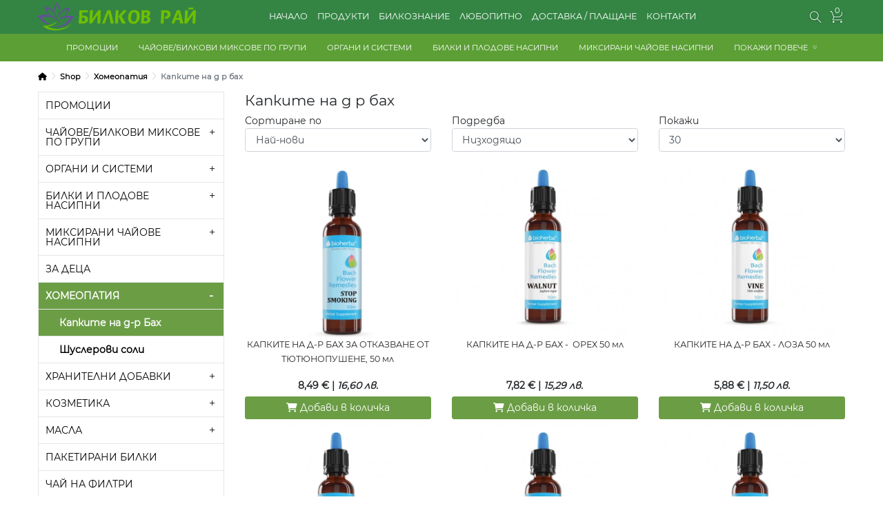

--- FILE ---
content_type: text/html; charset=utf-8
request_url: https://www.bilkov-rai.com/shop/category/%D1%85%D0%BE%D0%BC%D0%B5%D0%BE%D0%BF%D0%B0%D1%82%D0%B8%D1%8F/%D0%BA%D0%B0%D0%BF%D0%BA%D0%B8%D1%82%D0%B5-%D0%BD%D0%B0-%D0%B4-%D1%80-%D0%B1%D0%B0%D1%85
body_size: 23821
content:




<!DOCTYPE html>
<html lang="bg">
<head>
    <meta charset="utf-8" />

    <meta name="viewport" content="width=device-width, initial-scale=1.0" />
    <title>&#x41A;&#x430;&#x43F;&#x43A;&#x438;&#x442;&#x435; &#x43D;&#x430; &#x434;-&#x440; &#x411;&#x430;&#x445; · &#x411;&#x438;&#x43B;&#x43A;&#x43E;&#x432; &#x420;&#x430;&#x439;</title>

        <meta name="description" content="&#x445;&#x43E;&#x43C;&#x435;&#x43E;&#x43F;&#x430;&#x442;&#x438;&#x447;&#x43D;&#x438; &#x43A;&#x430;&#x43F;&#x43A;&#x438; &#x437;&#x430; &#x440;&#x430;&#x437;&#x43B;&#x438;&#x447;&#x43D;&#x438; &#x436;&#x438;&#x442;&#x435;&#x439;&#x441;&#x43A;&#x438; &#x441;&#x438;&#x442;&#x443;&#x430;&#x446;&#x438;&#x438;, &#x441;&#x43F;&#x435;&#x448;&#x43D;&#x430; &#x43F;&#x43E;&#x43C;&#x43E;&#x449;">

    

    

    <!-- Main -->
    <link rel="stylesheet" href="/_content/Smartalize.Store.Themes/default2020/assets/modules/bootstrap-4.5.3/css/bootstrap.min.css" crossorigin="anonymous">
    <link rel="stylesheet" href="/_content/Smartalize.Store.Themes/default2020/assets/modules/fontawesome/css/all.min.css" crossorigin="anonymous">

    <!-- Brand slider -->
    <link rel="stylesheet" href="/_content/Smartalize.Store.Themes/default2020/assets/modules/owlCarousel2/css/owl.carousel.min.css">
    <link rel="stylesheet" href="/_content/Smartalize.Store.Themes/default2020/assets/modules/owlCarousel2/css/owl.theme.default.css">
    <link rel="stylesheet" href="/_content/Smartalize.Store.Themes/default2020/assets/modules/owlCarousel2/css/main.css">

    <!-- Bootstrap price slider -->
    <link rel="stylesheet" href="/_content/Smartalize.Store.Themes/default2020/assets/modules/bootstrap-4-slider/bootstrap-slider.min.css">

    <!-- IAO Alert -->
    <link rel="stylesheet" href="/_content/Smartalize.Store.Themes/default2020/assets/modules/iao-alert/css/iao-alert.css" crossorigin="anonymous">

    <link rel="stylesheet" href="/_content/Smartalize.Store.Themes/default2020/assets/css/style.css?v=93enDio-V9rftaMyClY8TvcaLs60_GSFzi3AZ8fl5l4" crossorigin="anonymous">

    <!-- Cookie consent -->
    <link rel="stylesheet" href="/_content/Smartalize.Store.Themes/default2020/assets/modules/cookie-consent/cookieconsent.css">

                <link rel="shortcut icon" sizes="any" type="image/png" href="https://smartalize.blob.core.windows.net/2-b151ba40890a4836b8cf7fab99c04ff3/bilkov-rai-faviconwebp-2qrulje4.abe.webp">
                <link rel="icon" sizes="any" type="image/png" href="https://smartalize.blob.core.windows.net/2-b151ba40890a4836b8cf7fab99c04ff3/bilkov-rai-faviconwebp-2qrulje4.abe.webp">
            <meta name="msapplication-TileColor" content="#348544">
            <meta name="theme-color" content="#348544">

<!-- Global site tag (gtag.js) - Google Analytics -->
<script async src="https://www.googletagmanager.com/gtag/js?id=G-VRJH5EKK45"></script>
<script>
  window.dataLayer = window.dataLayer || [];
  function gtag(){dataLayer.push(arguments);}
  gtag('js', new Date());

  gtag('config', 'G-VRJH5EKK45');
</script>
<!-- Facebook Pixel Code -->
<script>
  !function(f,b,e,v,n,t,s)
  {if(f.fbq)return;n=f.fbq=function(){n.callMethod?
  n.callMethod.apply(n,arguments):n.queue.push(arguments)};
  if(!f._fbq)f._fbq=n;n.push=n;n.loaded=!0;n.version='2.0';
  n.queue=[];t=b.createElement(e);t.async=!0;
  t.src=v;s=b.getElementsByTagName(e)[0];
  s.parentNode.insertBefore(t,s)}(window, document,'script',
  'https://connect.facebook.net/en_US/fbevents.js');
  fbq('init', '220409940012686');
  fbq('track', 'PageView');
</script>
<noscript><img height="1" width="1" style="display:none"
  src="https://www.facebook.com/tr?id=220409940012686&ev=PageView&noscript=1"
/></noscript>
<!-- End Facebook Pixel Code -->
<meta name="facebook-domain-verification" content="ix1vwn98x9bam5e5pppr6zhbhy4xea" />
<!-- Yandex.Metrika counter -->
<script type="text/javascript" >
   (function(m,e,t,r,i,k,a){m[i]=m[i]||function(){(m[i].a=m[i].a||[]).push(arguments)};
   m[i].l=1*new Date();k=e.createElement(t),a=e.getElementsByTagName(t)[0],k.async=1,k.src=r,a.parentNode.insertBefore(k,a)})
   (window, document, "script", "https://mc.yandex.ru/metrika/tag.js", "ym");

   ym(83745031, "init", {
        clickmap:true,
        trackLinks:true,
        accurateTrackBounce:true,
        webvisor:true
   });
</script>
<noscript><div><img src="https://mc.yandex.ru/watch/83745031" style="position:absolute; left:-9999px;" alt="" /></div></noscript>
<!-- /Yandex.Metrika counter -->
<!-- Global site tag (gtag.js) - Google Analytics -->
<script async src="https://www.googletagmanager.com/gtag/js?id=UA-204149065-1"></script>
<script>
  window.dataLayer = window.dataLayer || [];
  function gtag(){dataLayer.push(arguments);}
  gtag('js', new Date());

  gtag('config', 'UA-204149065-1');
</script>

<!-- Messenger Chat Plugin Code -->
    <div id="fb-root"></div>

    <!-- Your Chat Plugin code -->
    <div id="fb-customer-chat" class="fb-customerchat">
    </div>

    <script>
      var chatbox = document.getElementById('fb-customer-chat');
      chatbox.setAttribute("page_id", "103039854906977");
      chatbox.setAttribute("attribution", "biz_inbox");

      window.fbAsyncInit = function() {
        FB.init({
          xfbml            : true,
          version          : 'v12.0'
        });
      };

      (function(d, s, id) {
        var js, fjs = d.getElementsByTagName(s)[0];
        if (d.getElementById(id)) return;
        js = d.createElement(s); js.id = id;
        js.src = 'https://connect.facebook.net/en_US/sdk/xfbml.customerchat.js';
        fjs.parentNode.insertBefore(js, fjs);
      }(document, 'script', 'facebook-jssdk'));
    </script>    
        <meta property="og:title" content="&#x41A;&#x430;&#x43F;&#x43A;&#x438;&#x442;&#x435; &#x43D;&#x430; &#x434;-&#x440; &#x411;&#x430;&#x445;" />

        <meta property="og:url" content="https://www.bilkov-rai.com/shop/category/%D1%85%D0%BE%D0%BC%D0%B5%D0%BE%D0%BF%D0%B0%D1%82%D0%B8%D1%8F/%D0%BA%D0%B0%D0%BF%D0%BA%D0%B8%D1%82%D0%B5-%D0%BD%D0%B0-%D0%B4-%D1%80-%D0%B1%D0%B0%D1%85?slugs=%D1%85%D0%BE%D0%BC%D0%B5%D0%BE%D0%BF%D0%B0%D1%82%D0%B8%D1%8F%2F%D0%BA%D0%B0%D0%BF%D0%BA%D0%B8%D1%82%D0%B5-%D0%BD%D0%B0-%D0%B4-%D1%80-%D0%B1%D0%B0%D1%85" />

        <meta property="og:image" content="https://smartalize.blob.core.windows.net/2-b151ba40890a4836b8cf7fab99c04ff3/bilkov-rai-logowebp-5l3gboq5.p4g.webp" />

    <meta property="og:type" content="website" />

        <meta property="og:description" content="&#x445;&#x43E;&#x43C;&#x435;&#x43E;&#x43F;&#x430;&#x442;&#x438;&#x447;&#x43D;&#x438; &#x43A;&#x430;&#x43F;&#x43A;&#x438; &#x437;&#x430; &#x440;&#x430;&#x437;&#x43B;&#x438;&#x447;&#x43D;&#x438; &#x436;&#x438;&#x442;&#x435;&#x439;&#x441;&#x43A;&#x438; &#x441;&#x438;&#x442;&#x443;&#x430;&#x446;&#x438;&#x438;, &#x441;&#x43F;&#x435;&#x448;&#x43D;&#x430; &#x43F;&#x43E;&#x43C;&#x43E;&#x449;" />

    <meta property="og:locale" content="bg_BG" />

    

    <style type="text/css">

                    .navbar.navbar-expand-lg.navbar-dark {
                    background: #348544;
                    }

                    .navbar.navbar-expand-lg.navbar-dark.fixed-top.scrolling-navbar {
                    background: #348544 !important;
                    }

                    .default-break-line-no-m {

                        background: #348544 !important;
                    }
                    .dropdown-menu {
                        background: #348544 !important;
                    }

                     .sub-cat-menu li > ul > li.active {
                        background: #348544;
                    }

                    .pswp__bg {
                        background: #348544 !important;
                    }
                
                .footer, .breadcrumb-mobile, .default-background {
                    background: #5b9f35;
                }
                
                .footer {
                    background: #348544;
                }
                
                button.default-btn-black {
                    border: 1px solid #6b9d45 !important;
                }

                a.default-btn-black-special {
                    border: 1px solid #6b9d45 !important;
                }

                .default-btn-black {
                    background: #6b9d45;
                }

                .default-btn-black:hover, .default-btn-black-custom-height:hover, .default-btn-black-no-height:hover, .default-btn-black-contact-form:hover {
                    border: 1px solid #6b9d45 !important;
                }

                .hierarchical-categories ul li a:hover {
                    background: #6b9d45;
                }

                .hierarchical-categories ul li.active {
                    background: #6b9d45;
                }

                .hierarchical-categories ul .sub-cat-menu > li.active,
                a.list-group-item:hover,
                .hierarchical-categories ul .sub-cat-menu li > a.active {
                    background: #6b9d45;
                }

                .hierarchical-categories ul .folding:hover {
                    background: #6b9d45;
                }
                    </style>


</head>

<body id="body" class="loaded body-full">


    <input type="hidden" id="Global_Assets_Path_Const" value="_content/Smartalize.Store.Themes/default2020" />

    



<!-- ================= <Header> ================= -->
<nav class="navbar navbar-expand-lg navbar-dark fixed-top scrolling-navbar navbar-desktop" id="navbar">

    <div class="container-md">

        <a class="navbar-brand" style="min-width: 200px;" href="/">
            <img class="default-icon-size" src="https://smartalize.blob.core.windows.net/2-b151ba40890a4836b8cf7fab99c04ff3/bilkov-rai-logowebp-5l3gboq5.p4g.webp">
        </a>

        <button class="navbar-toggler padding-5-mobile collapsed" type="button" data-toggle="collapse"
                data-target="#navbarContent" aria-controls="navbarContent" aria-expanded="false"
                aria-label="Toggle navigation">
            <span class="icon-bar top-bar"></span>
            <span class="icon-bar middle-bar"></span>
            <span class="icon-bar bottom-bar"></span>
            <span class="sr-only">Toggle navigation</span>
        </button>

            <a class="nav-link mr-0 ml-0 pl-0 pr-0 hide-on-desktop search-mobile-n" id="search-icon"
               data-toggle="collapse"
               href="#search-menu"
               role="button"
               aria-expanded="false"
               aria-controls="collapseExampleTs">
                <img class="img-fluid default-icon-size-nav" src="/_content/Smartalize.Store.Themes/default2020/assets/css/icons/search_icon.svg">
            </a>
            <a class="nav-link mr-0 ml-0 pl-0 pr-0 card-mobile hide-on-desktop"
               data-toggle="collapse"
               href="#shop-card-desktop"
               role="button"
               aria-expanded="false"
               aria-controls="collapseExampleT">
                <div class="div-1 default-text-color">
                    <div>
                        <img class="img-fluid default-icon-size-nav" src="/_content/Smartalize.Store.Themes/default2020/assets/css/icons/cart_icon.svg">
                    </div>
                    <div class="div-2 items-in-cart">
                        0
                    </div>
                </div>
            </a>

        <div class="collapse navbar-collapse justify-content-sm-start justify-content-md-center" id="navbarContent">

            <ul class="navbar-nav header-menu mx-sm-0 mx-md-auto">

        <li class="nav-item ">



                    <a class="nav-link" href="/">&#x41D;&#x410;&#x427;&#x410;&#x41B;&#x41E;</a>

        </li>
        <li class="nav-item ">

                    <a class="nav-link show-breadcrumb-mobile" href="">&#x41F;&#x420;&#x41E;&#x414;&#x423;&#x41A;&#x422;&#x418;</a>



        </li>
        <li class="nav-item ">



                    <a class="nav-link" href="https://www.bilkov-rai.com/%D0%B1%D0%B8%D0%BB%D0%BA%D0%BE%D0%B7%D0%BD%D0%B0%D0%BD%D0%B8%D0%B5">&#x411;&#x418;&#x41B;&#x41A;&#x41E;&#x417;&#x41D;&#x410;&#x41D;&#x418;&#x415;</a>

        </li>
        <li class="nav-item ">



                    <a class="nav-link" href="https://www.bilkov-rai.com/%D0%BB%D1%8E%D0%B1%D0%BE%D0%BF%D0%B8%D1%82%D0%BD%D0%BE">&#x41B;&#x42E;&#x411;&#x41E;&#x41F;&#x418;&#x422;&#x41D;&#x41E;</a>

        </li>
        <li class="nav-item ">

                    <a class="nav-link " href="/&#x434;&#x43E;&#x441;&#x442;&#x430;&#x432;&#x43A;&#x430;-&#x438;-&#x43D;&#x430;&#x447;&#x438;&#x43D;-&#x43D;&#x430;-&#x43F;&#x43B;&#x430;&#x449;&#x430;&#x43D;&#x435;">&#x414;&#x41E;&#x421;&#x422;&#x410;&#x412;&#x41A;&#x410; / &#x41F;&#x41B;&#x410;&#x429;&#x410;&#x41D;&#x415;</a>



        </li>
        <li class="nav-item ">

                    <a class="nav-link " href="/&#x43A;&#x43E;&#x43D;&#x442;&#x430;&#x43A;&#x442;&#x438;">&#x41A;&#x41E;&#x41D;&#x422;&#x410;&#x41A;&#x422;&#x418;</a>



        </li>

            </ul>

            <ul class="navbar-nav ml-auto header-menu text-center">
                <li class="nav-item hide-on-mobile">
                    <a class="nav-link mr-0 ml-0 pl-0 pr-0" id="search-icon"
                       data-toggle="collapse"
                       href="#search-menu"
                       role="button"
                       aria-expanded="false"
                       aria-controls="collapseExampleTs">
                        <img class="img-fluid default-icon-size-nav" src="/_content/Smartalize.Store.Themes/default2020/assets/css/icons/search_icon.svg">
                    </a>

                </li>
                <li class="nav-item hide-on-mobile">
                        <a class="nav-link mr-0 ml-0 pl-0 pr-0 card-mobile"
                           data-toggle="collapse"
                           href="#shop-card-desktop"
                           role="button"
                           aria-expanded="false"
                           aria-controls="collapseExampleT">
                            <div class="div-1 default-text-color">
                                <div>
                                    <img class="img-fluid default-icon-size-nav" src="/_content/Smartalize.Store.Themes/default2020/assets/css/icons/cart_icon.svg">
                                </div>
                                <div class="div-2 items-in-cart">
                                    0
                                </div>
                            </div>
                        </a>
                </li>
            </ul>

        </div>
    </div>
</nav>

    <!-- ================= Start Second navigation ================= -->
    <div class="row fixed-top default-background default-text-color hide-on-mobile align-items-center" id="secondary-navigation">

            <div class="col-auto">
                <a href="/shop/category/%D0%BF%D1%80%D0%BE%D0%BC%D0%BE-%D0%BF%D0%B0%D0%BA%D0%B5%D1%82%D0%B8"> &#x41F;&#x420;&#x41E;&#x41C;&#x41E;&#x426;&#x418;&#x418;</a>
            </div>
            <div class="col-auto">
                <a href="/shop/category/%D0%B1%D0%B8%D0%BB%D0%BA%D0%BE%D0%B2%D0%B8-%D1%81%D0%BC%D0%B5%D1%81%D0%B8-%D0%BF%D0%BE-%D0%B3%D1%80%D1%83%D0%BF%D0%B8-%D0%B7%D0%B0%D0%B1%D0%BE%D0%BB%D1%8F%D0%B2%D0%B0%D0%BD%D0%B8%D1%8F"> &#x427;&#x410;&#x419;&#x41E;&#x412;&#x415;/&#x411;&#x418;&#x41B;&#x41A;&#x41E;&#x412;&#x418; &#x41C;&#x418;&#x41A;&#x421;&#x41E;&#x412;&#x415; &#x41F;&#x41E; &#x413;&#x420;&#x423;&#x41F;&#x418;</a>
            </div>
            <div class="col-auto">
                <a href="/shop/category/%D0%BE%D1%80%D0%B3%D0%B0%D0%BD%D0%B8-%D0%B8-%D1%81%D0%B8%D1%81%D1%82%D0%B5%D0%BC%D0%B8"> &#x41E;&#x420;&#x413;&#x410;&#x41D;&#x418; &#x418; &#x421;&#x418;&#x421;&#x422;&#x415;&#x41C;&#x418;</a>
            </div>
            <div class="col-auto">
                <a href="/shop/category/%D0%B5%D0%B4%D0%B8%D0%BD%D0%B8%D1%87%D0%BD%D0%B8-%D0%B1%D0%B8%D0%BB%D0%BA%D0%BE%D0%B2%D0%B8-%D0%B8-%D0%BF%D0%BB%D0%BE%D0%B4%D0%BE%D0%B2%D0%B8-%D1%87%D0%B0%D0%B9%D0%BE%D0%B2%D0%B5-%D0%BD%D0%B0%D1%81%D0%B8%D0%BF%D0%BD%D0%B8"> &#x411;&#x418;&#x41B;&#x41A;&#x418; &#x418; &#x41F;&#x41B;&#x41E;&#x414;&#x41E;&#x412;&#x415; &#x41D;&#x410;&#x421;&#x418;&#x41F;&#x41D;&#x418; </a>
            </div>
            <div class="col-auto">
                <a href="/shop/category/%D0%BC%D0%B8%D0%BA%D1%81%D0%B8%D1%80%D0%B0%D0%BD%D0%B8-%D1%87%D0%B0%D0%B9%D0%BE%D0%B2%D0%B5-%D0%BD%D0%B0%D1%81%D0%B8%D0%BF%D0%BD%D0%B8"> &#x41C;&#x418;&#x41A;&#x421;&#x418;&#x420;&#x410;&#x41D;&#x418; &#x427;&#x410;&#x419;&#x41E;&#x412;&#x415; &#x41D;&#x410;&#x421;&#x418;&#x41F;&#x41D;&#x418; </a>
            </div>

        <div class="col-auto">
            <a class="show-more-categories" href="#">ПОКАЖИ ПОВЕЧЕ</a>
            <img class="float-right pl-2 pt-1" src="/_content/Smartalize.Store.Themes/default2020/assets/css/icons/down_double_arrow.svg" style="height: 10px;" alt="">
        </div>

    </div>
    <!-- ================= End Second navigation ================= -->

<div class="container-fluid container-box-overlay breadcrumb-mobile">

    <div class="row">
        <div class="col-6 col-md-4 scroller-store-left m-h-c-s"
             id="scroller-store-left-style">

            <div class="row direction-left choosen-category cat" data-cat-id="0">
                <div class="col-4 col-sm-4 col-md-10 col-lg-10 col-xl-10 p-2">
                    <a href="/shop">
                        Всички продукти
                    </a>
                </div>
            </div>

                <div class="row direction-left choosen-category cat" data-cat-id="0">
                    <div class="col-12 col-sm-12 col-md-12 col-lg-12 col-xl-12 p-2">

                            <a href="/shop/category/%D0%BF%D1%80%D0%BE%D0%BC%D0%BE-%D0%BF%D0%B0%D0%BA%D0%B5%D1%82%D0%B8">
                                &#x41F;&#x420;&#x41E;&#x41C;&#x41E;&#x426;&#x418;&#x418;
                            </a>

                    </div>

                </div>
                <div class="row direction-left choosen-category cat" data-cat-id="37">
                    <div class="col-12 col-sm-12 col-md-12 col-lg-12 col-xl-12 p-2">

                            <a href="#">
                                &#x427;&#x410;&#x419;&#x41E;&#x412;&#x415;/&#x411;&#x418;&#x41B;&#x41A;&#x41E;&#x412;&#x418; &#x41C;&#x418;&#x41A;&#x421;&#x41E;&#x412;&#x415; &#x41F;&#x41E; &#x413;&#x420;&#x423;&#x41F;&#x418;
                                <img class="float-right menu-cat-arrow" src="/_content/Smartalize.Store.Themes/default2020/assets/css/icons/cat_dropdown_right_arrow.svg" alt="">
                            </a>

                    </div>

                </div>
                <div class="row direction-left choosen-category cat" data-cat-id="131">
                    <div class="col-12 col-sm-12 col-md-12 col-lg-12 col-xl-12 p-2">

                            <a href="#">
                                &#x41E;&#x420;&#x413;&#x410;&#x41D;&#x418; &#x418; &#x421;&#x418;&#x421;&#x422;&#x415;&#x41C;&#x418;
                                <img class="float-right menu-cat-arrow" src="/_content/Smartalize.Store.Themes/default2020/assets/css/icons/cat_dropdown_right_arrow.svg" alt="">
                            </a>

                    </div>

                </div>
                <div class="row direction-left choosen-category cat" data-cat-id="13">
                    <div class="col-12 col-sm-12 col-md-12 col-lg-12 col-xl-12 p-2">

                            <a href="#">
                                &#x411;&#x418;&#x41B;&#x41A;&#x418; &#x418; &#x41F;&#x41B;&#x41E;&#x414;&#x41E;&#x412;&#x415; &#x41D;&#x410;&#x421;&#x418;&#x41F;&#x41D;&#x418; 
                                <img class="float-right menu-cat-arrow" src="/_content/Smartalize.Store.Themes/default2020/assets/css/icons/cat_dropdown_right_arrow.svg" alt="">
                            </a>

                    </div>

                </div>
                <div class="row direction-left choosen-category cat" data-cat-id="21">
                    <div class="col-12 col-sm-12 col-md-12 col-lg-12 col-xl-12 p-2">

                            <a href="#">
                                &#x41C;&#x418;&#x41A;&#x421;&#x418;&#x420;&#x410;&#x41D;&#x418; &#x427;&#x410;&#x419;&#x41E;&#x412;&#x415; &#x41D;&#x410;&#x421;&#x418;&#x41F;&#x41D;&#x418; 
                                <img class="float-right menu-cat-arrow" src="/_content/Smartalize.Store.Themes/default2020/assets/css/icons/cat_dropdown_right_arrow.svg" alt="">
                            </a>

                    </div>

                </div>
                <div class="row direction-left choosen-category cat" data-cat-id="0">
                    <div class="col-12 col-sm-12 col-md-12 col-lg-12 col-xl-12 p-2">

                            <a href="/shop/category/%D0%B7%D0%B0-%D0%B4%D0%B5%D1%86%D0%B0">
                                &#x417;&#x410; &#x414;&#x415;&#x426;&#x410;
                            </a>

                    </div>

                </div>
                <div class="row direction-left choosen-category cat" data-cat-id="123">
                    <div class="col-12 col-sm-12 col-md-12 col-lg-12 col-xl-12 p-2">

                            <a href="#">
                                &#x425;&#x41E;&#x41C;&#x415;&#x41E;&#x41F;&#x410;&#x422;&#x418;&#x42F;
                                <img class="float-right menu-cat-arrow" src="/_content/Smartalize.Store.Themes/default2020/assets/css/icons/cat_dropdown_right_arrow.svg" alt="">
                            </a>

                    </div>

                </div>
                <div class="row direction-left choosen-category cat" data-cat-id="29">
                    <div class="col-12 col-sm-12 col-md-12 col-lg-12 col-xl-12 p-2">

                            <a href="#">
                                &#x425;&#x420;&#x410;&#x41D;&#x418;&#x422;&#x415;&#x41B;&#x41D;&#x418; &#x414;&#x41E;&#x411;&#x410;&#x412;&#x41A;&#x418;
                                <img class="float-right menu-cat-arrow" src="/_content/Smartalize.Store.Themes/default2020/assets/css/icons/cat_dropdown_right_arrow.svg" alt="">
                            </a>

                    </div>

                </div>
                <div class="row direction-left choosen-category cat" data-cat-id="28">
                    <div class="col-12 col-sm-12 col-md-12 col-lg-12 col-xl-12 p-2">

                            <a href="#">
                                &#x41A;&#x41E;&#x417;&#x41C;&#x415;&#x422;&#x418;&#x41A;&#x410;
                                <img class="float-right menu-cat-arrow" src="/_content/Smartalize.Store.Themes/default2020/assets/css/icons/cat_dropdown_right_arrow.svg" alt="">
                            </a>

                    </div>

                </div>
                <div class="row direction-left choosen-category cat" data-cat-id="23">
                    <div class="col-12 col-sm-12 col-md-12 col-lg-12 col-xl-12 p-2">

                            <a href="#">
                                &#x41C;&#x410;&#x421;&#x41B;&#x410;
                                <img class="float-right menu-cat-arrow" src="/_content/Smartalize.Store.Themes/default2020/assets/css/icons/cat_dropdown_right_arrow.svg" alt="">
                            </a>

                    </div>

                </div>
                <div class="row direction-left choosen-category cat" data-cat-id="0">
                    <div class="col-12 col-sm-12 col-md-12 col-lg-12 col-xl-12 p-2">

                            <a href="/shop/category/%D0%BF%D0%B0%D0%BA%D0%B5%D1%82%D0%B8%D1%80%D0%B0%D0%BD%D0%B8-%D0%B1%D0%B8%D0%BB%D0%BA%D0%B8">
                                &#x41F;&#x410;&#x41A;&#x415;&#x422;&#x418;&#x420;&#x410;&#x41D;&#x418; &#x411;&#x418;&#x41B;&#x41A;&#x418;
                            </a>

                    </div>

                </div>
                <div class="row direction-left choosen-category cat" data-cat-id="0">
                    <div class="col-12 col-sm-12 col-md-12 col-lg-12 col-xl-12 p-2">

                            <a href="/shop/category/%D1%87%D0%B0%D0%B9-%D0%BD%D0%B0-%D1%84%D0%B8%D0%BB%D1%82%D1%80%D0%B8">
                                &#x427;&#x410;&#x419; &#x41D;&#x410; &#x424;&#x418;&#x41B;&#x422;&#x420;&#x418;
                            </a>

                    </div>

                </div>
                <div class="row direction-left choosen-category cat" data-cat-id="0">
                    <div class="col-12 col-sm-12 col-md-12 col-lg-12 col-xl-12 p-2">

                            <a href="/shop/category/%D0%B7%D0%B0-%D1%81%D0%B8%D0%BB%D0%BD%D0%B0-%D0%B8%D0%BC%D1%83%D0%BD%D0%BD%D0%B0-%D1%81%D0%B8%D1%81%D1%82%D0%B5%D0%BC%D0%B0">
                                &#x417;&#x410; &#x421;&#x418;&#x41B;&#x41D;&#x410; &#x418;&#x41C;&#x423;&#x41D;&#x41D;&#x410; &#x421;&#x418;&#x421;&#x422;&#x415;&#x41C;&#x410;
                            </a>

                    </div>

                </div>
                <div class="row direction-left choosen-category cat" data-cat-id="0">
                    <div class="col-12 col-sm-12 col-md-12 col-lg-12 col-xl-12 p-2">

                            <a href="/shop/category/%D0%B0%D0%BA%D1%81%D0%B5%D1%81%D0%BE%D0%B0%D1%80%D0%B8-%D0%B7%D0%B0-%D1%87%D0%B0%D0%B9">
                                &#x410;&#x41A;&#x421;&#x415;&#x421;&#x41E;&#x410;&#x420;&#x418; &#x417;&#x410; &#x427;&#x410;&#x419;
                            </a>

                    </div>

                </div>
                <div class="row direction-left choosen-category cat" data-cat-id="25">
                    <div class="col-12 col-sm-12 col-md-12 col-lg-12 col-xl-12 p-2">

                            <a href="#">
                                &#x425;&#x420;&#x410;&#x41D;&#x418;
                                <img class="float-right menu-cat-arrow" src="/_content/Smartalize.Store.Themes/default2020/assets/css/icons/cat_dropdown_right_arrow.svg" alt="">
                            </a>

                    </div>

                </div>
                <div class="row direction-left choosen-category cat" data-cat-id="20">
                    <div class="col-12 col-sm-12 col-md-12 col-lg-12 col-xl-12 p-2">

                            <a href="#">
                                &#x420;&#x410;&#x417;&#x41D;&#x418;
                                <img class="float-right menu-cat-arrow" src="/_content/Smartalize.Store.Themes/default2020/assets/css/icons/cat_dropdown_right_arrow.svg" alt="">
                            </a>

                    </div>

                </div>


        </div>

        <div class="col-6 col-md-8 sub-cats">

                <div class="row sub-cat" data-cat-id="107">

                    <div class="col-12 neasted-category">
                        <a class="btn bg-transparen btn-style" href="/shop/category/%D0%BF%D1%80%D0%BE%D0%BC%D0%BE-%D0%BF%D0%B0%D0%BA%D0%B5%D1%82%D0%B8">

                            Всички от &#x41F;&#x420;&#x41E;&#x41C;&#x41E;&#x426;&#x418;&#x418;

                        </a>
                    </div>

                </div>
                <div class="row sub-cat" data-cat-id="37">

                    <div class="col-12 neasted-category">
                        <a class="btn bg-transparen btn-style" href="/shop/category/%D0%B1%D0%B8%D0%BB%D0%BA%D0%BE%D0%B2%D0%B8-%D1%81%D0%BC%D0%B5%D1%81%D0%B8-%D0%BF%D0%BE-%D0%B3%D1%80%D1%83%D0%BF%D0%B8-%D0%B7%D0%B0%D0%B1%D0%BE%D0%BB%D1%8F%D0%B2%D0%B0%D0%BD%D0%B8%D1%8F">

                            Всички от &#x427;&#x410;&#x419;&#x41E;&#x412;&#x415;/&#x411;&#x418;&#x41B;&#x41A;&#x41E;&#x412;&#x418; &#x41C;&#x418;&#x41A;&#x421;&#x41E;&#x412;&#x415; &#x41F;&#x41E; &#x413;&#x420;&#x423;&#x41F;&#x418;

                        </a>
                    </div>
                            <div class="col-12 neasted-category">
                                <a class="btn bg-transparen btn-style" href="/shop/category/%D0%B1%D0%B8%D0%BB%D0%BA%D0%BE%D0%B2%D0%B8-%D1%81%D0%BC%D0%B5%D1%81%D0%B8-%D0%BF%D0%BE-%D0%B3%D1%80%D1%83%D0%BF%D0%B8-%D0%B7%D0%B0%D0%B1%D0%BE%D0%BB%D1%8F%D0%B2%D0%B0%D0%BD%D0%B8%D1%8F/%D0%B1%D0%B8%D0%BB%D0%BA%D0%BE%D0%B2%D0%B8-%D1%81%D0%BC%D0%B5%D1%81%D0%B8-%D0%BF%D1%80%D0%B8-%D0%B7%D0%B0%D0%B1%D0%BE%D0%BB%D1%8F%D0%B2%D0%B0%D0%BD%D0%B8%D1%8F-%D0%BD%D0%B0-%D0%B4%D0%B8%D1%85%D0%B0%D1%82%D0%B5%D0%BB%D0%BD%D0%B8%D1%82%D0%B5-%D0%BF%D1%8A%D1%82%D0%B8%D1%89%D0%B0">

                                    &#x427;&#x410;&#x419;&#x41E;&#x412;&#x415; &#x41F;&#x420;&#x418; &#x417;&#x410;&#x411;&#x41E;&#x41B;&#x42F;&#x412;&#x410;&#x41D;&#x418;&#x42F; &#x41D;&#x410; &#x414;&#x418;&#x425;&#x410;&#x422;&#x415;&#x41B;&#x41D;&#x418;&#x422;&#x415; &#x41F;&#x42A;&#x422;&#x418;&#x429;&#x410;

                                </a>
                            </div>
                            <div class="col-12 neasted-category">
                                <a class="btn bg-transparen btn-style" href="/shop/category/%D0%B1%D0%B8%D0%BB%D0%BA%D0%BE%D0%B2%D0%B8-%D1%81%D0%BC%D0%B5%D1%81%D0%B8-%D0%BF%D0%BE-%D0%B3%D1%80%D1%83%D0%BF%D0%B8-%D0%B7%D0%B0%D0%B1%D0%BE%D0%BB%D1%8F%D0%B2%D0%B0%D0%BD%D0%B8%D1%8F/%D0%B1%D0%B8%D0%BB%D0%BA%D0%BE%D0%B2%D0%B8-%D1%81%D0%BC%D0%B5%D1%81%D0%B8-%D0%BF%D1%80%D0%B8-%D0%B7%D0%B0%D0%B1%D0%BE%D0%BB%D1%8F%D0%B2%D0%B0%D0%BD%D0%B5-%D0%BD%D0%B0-%D0%BE%D1%82%D0%B4%D0%B5%D0%BB%D0%B8%D1%82%D0%B5%D0%BB%D0%BD%D0%B0%D1%82%D0%B0-%D1%81%D0%B8%D1%81%D1%82%D0%B5%D0%BC%D0%B0">

                                    &#x427;&#x410;&#x419;&#x41E;&#x412;&#x415; &#x41F;&#x420;&#x418; &#x417;&#x410;&#x411;&#x41E;&#x41B;&#x42F;&#x412;&#x410;&#x41D;&#x415; &#x41D;&#x410; &#x41E;&#x422;&#x414;&#x415;&#x41B;&#x418;&#x422;&#x415;&#x41B;&#x41D;&#x410;&#x422;&#x410; &#x421;&#x418;&#x421;&#x422;&#x415;&#x41C;&#x410;

                                </a>
                            </div>
                            <div class="col-12 neasted-category">
                                <a class="btn bg-transparen btn-style" href="/shop/category/%D0%B1%D0%B8%D0%BB%D0%BA%D0%BE%D0%B2%D0%B8-%D1%81%D0%BC%D0%B5%D1%81%D0%B8-%D0%BF%D0%BE-%D0%B3%D1%80%D1%83%D0%BF%D0%B8-%D0%B7%D0%B0%D0%B1%D0%BE%D0%BB%D1%8F%D0%B2%D0%B0%D0%BD%D0%B8%D1%8F/%D0%B1%D0%B8%D0%BB%D0%BA%D0%BE%D0%B2%D0%B8-%D1%81%D0%BC%D0%B5%D1%81%D0%B8-%D0%BF%D1%80%D0%B8-%D0%B7%D0%B0%D0%B1%D0%BE%D0%BB%D1%8F%D0%B2%D0%B0%D0%BD%D0%B5-%D0%BD%D0%B0-%D1%85%D1%80%D0%B0%D0%BD%D0%BE%D1%81%D0%BC%D0%B8%D0%BB%D0%B0%D1%82%D0%B5%D0%BB%D0%BD%D0%B0%D1%82%D0%B0-%D1%81%D0%B8%D1%81%D1%82%D0%B5%D0%BC%D0%B0">

                                    &#x427;&#x410;&#x419;&#x41E;&#x412;&#x415; &#x41F;&#x420;&#x418; &#x417;&#x410;&#x411;&#x41E;&#x41B;&#x42F;&#x412;&#x410;&#x41D;&#x415; &#x41D;&#x410; &#x425;&#x420;&#x410;&#x41D;&#x41E;&#x421;&#x41C;&#x418;&#x41B;&#x410;&#x422;&#x415;&#x41B;&#x41D;&#x410;&#x422;&#x410; &#x421;&#x418;&#x421;&#x422;&#x415;&#x41C;&#x410;

                                </a>
                            </div>
                            <div class="col-12 neasted-category">
                                <a class="btn bg-transparen btn-style" href="/shop/category/%D0%B1%D0%B8%D0%BB%D0%BA%D0%BE%D0%B2%D0%B8-%D1%81%D0%BC%D0%B5%D1%81%D0%B8-%D0%BF%D0%BE-%D0%B3%D1%80%D1%83%D0%BF%D0%B8-%D0%B7%D0%B0%D0%B1%D0%BE%D0%BB%D1%8F%D0%B2%D0%B0%D0%BD%D0%B8%D1%8F/%D0%B1%D0%B8%D0%BB%D0%BA%D0%BE%D0%B2%D0%B8-%D1%81%D0%BC%D0%B5%D1%81%D0%B8-%D0%BF%D1%80%D0%B8-%D1%87%D0%B5%D1%80%D0%BD%D0%BE%D0%B4%D1%80%D0%BE%D0%B1%D0%BD%D0%B8-%D0%B8-%D0%B6%D0%BB%D1%8A%D1%87%D0%BD%D0%B8-%D0%B7%D0%B0%D0%B1%D0%BE%D0%BB%D1%8F%D0%B2%D0%B0%D0%BD%D0%B8%D1%8F">

                                    &#x427;&#x410;&#x419;&#x41E;&#x412;&#x415; &#x41F;&#x420;&#x418; &#x427;&#x415;&#x420;&#x41D;&#x41E;&#x414;&#x420;&#x41E;&#x411;&#x41D;&#x418; &#x418; &#x416;&#x41B;&#x42A;&#x427;&#x41D;&#x418; &#x417;&#x410;&#x411;&#x41E;&#x41B;&#x42F;&#x412;&#x410;&#x41D;&#x418;&#x42F;

                                </a>
                            </div>
                            <div class="col-12 neasted-category">
                                <a class="btn bg-transparen btn-style" href="/shop/category/%D0%B1%D0%B8%D0%BB%D0%BA%D0%BE%D0%B2%D0%B8-%D1%81%D0%BC%D0%B5%D1%81%D0%B8-%D0%BF%D0%BE-%D0%B3%D1%80%D1%83%D0%BF%D0%B8-%D0%B7%D0%B0%D0%B1%D0%BE%D0%BB%D1%8F%D0%B2%D0%B0%D0%BD%D0%B8%D1%8F/%D0%B1%D0%B8%D0%BB%D0%BA%D0%BE%D0%B2%D0%B8-%D1%81%D0%BC%D0%B5%D1%81%D0%B8-%D0%BF%D1%80%D0%B8-%D1%81%D1%8A%D1%80%D0%B4%D0%B5%D1%87%D0%BD%D0%BE-%D1%81%D1%8A%D0%B4%D0%BE%D0%B2%D0%B8-%D0%B7%D0%B0%D0%B1%D0%BE%D0%BB%D1%8F%D0%B2%D0%B0%D0%BD%D0%B8%D1%8F">

                                    &#x427;&#x410;&#x419;&#x41E;&#x412;&#x415; &#x41F;&#x420;&#x418; &#x421;&#x42A;&#x420;&#x414;&#x415;&#x427;&#x41D;&#x41E; - &#x421;&#x42A;&#x414;&#x41E;&#x412;&#x418; &#x417;&#x410;&#x411;&#x41E;&#x41B;&#x42F;&#x412;&#x410;&#x41D;&#x418;&#x42F;

                                </a>
                            </div>
                            <div class="col-12 neasted-category">
                                <a class="btn bg-transparen btn-style" href="/shop/category/%D0%B1%D0%B8%D0%BB%D0%BA%D0%BE%D0%B2%D0%B8-%D1%81%D0%BC%D0%B5%D1%81%D0%B8-%D0%BF%D0%BE-%D0%B3%D1%80%D1%83%D0%BF%D0%B8-%D0%B7%D0%B0%D0%B1%D0%BE%D0%BB%D1%8F%D0%B2%D0%B0%D0%BD%D0%B8%D1%8F/%D0%B1%D0%B8%D0%BB%D0%BA%D0%BE%D0%B2%D0%B8-%D1%81%D0%BC%D0%B5%D1%81%D0%B8-%D0%BF%D1%80%D0%B8-%D0%B7%D0%B0%D0%B1%D0%BE%D0%BB%D1%8F%D0%B2%D0%B0%D0%BD%D0%B5-%D0%BD%D0%B0-%D0%BD%D0%B5%D1%80%D0%B2%D0%BD%D0%B0%D1%82%D0%B0-%D1%81%D0%B8%D1%81%D1%82%D0%B5%D0%BC%D0%B0">

                                    &#x427;&#x410;&#x419;&#x41E;&#x412;&#x415; &#x41F;&#x420;&#x418; &#x417;&#x410;&#x411;&#x41E;&#x41B;&#x42F;&#x412;&#x410;&#x41D;&#x415; &#x41D;&#x410; &#x41D;&#x415;&#x420;&#x412;&#x41D;&#x410;&#x422;&#x410; &#x421;&#x418;&#x421;&#x422;&#x415;&#x41C;&#x410;

                                </a>
                            </div>
                            <div class="col-12 neasted-category">
                                <a class="btn bg-transparen btn-style" href="/shop/category/%D0%B1%D0%B8%D0%BB%D0%BA%D0%BE%D0%B2%D0%B8-%D1%81%D0%BC%D0%B5%D1%81%D0%B8-%D0%BF%D0%BE-%D0%B3%D1%80%D1%83%D0%BF%D0%B8-%D0%B7%D0%B0%D0%B1%D0%BE%D0%BB%D1%8F%D0%B2%D0%B0%D0%BD%D0%B8%D1%8F/%D0%B1%D0%B8%D0%BB%D0%BA%D0%BE%D0%B2%D0%B8-%D1%81%D0%BC%D0%B5%D1%81%D0%B8-%D0%BF%D1%80%D0%B8-%D0%B7%D0%B0%D0%B1%D0%BE%D0%BB%D1%8F%D0%B2%D0%B0%D0%BD%D0%B5-%D0%BD%D0%B0-%D0%BE%D0%BF%D0%BE%D1%80%D0%BD%D0%BE-%D0%B4%D0%B2%D0%B8%D0%B3%D0%B0%D1%82%D0%B5%D0%BB%D0%BD%D0%B8%D1%8F-%D0%B0%D0%BF%D0%B0%D1%80%D0%B0%D1%82">

                                    &#x427;&#x410;&#x419;&#x41E;&#x412;&#x415; &#x41F;&#x420;&#x418; &#x417;&#x410;&#x411;&#x41E;&#x41B;&#x42F;&#x412;&#x410;&#x41D;&#x415; &#x41D;&#x410; &#x41E;&#x41F;&#x41E;&#x420;&#x41D;&#x41E; - &#x414;&#x412;&#x418;&#x413;&#x410;&#x422;&#x415;&#x41B;&#x41D;&#x418;&#x42F; &#x410;&#x41F;&#x410;&#x420;&#x410;&#x422;

                                </a>
                            </div>
                            <div class="col-12 neasted-category">
                                <a class="btn bg-transparen btn-style" href="/shop/category/%D0%B1%D0%B8%D0%BB%D0%BA%D0%BE%D0%B2%D0%B8-%D1%81%D0%BC%D0%B5%D1%81%D0%B8-%D0%BF%D0%BE-%D0%B3%D1%80%D1%83%D0%BF%D0%B8-%D0%B7%D0%B0%D0%B1%D0%BE%D0%BB%D1%8F%D0%B2%D0%B0%D0%BD%D0%B8%D1%8F/%D0%B1%D0%B8%D0%BB%D0%BA%D0%BE%D0%B2%D0%B8-%D1%81%D0%BC%D0%B5%D1%81%D0%B8-%D0%BF%D1%80%D0%B8-%D0%BE%D0%BD%D0%BA%D0%BE%D0%BB%D0%BE%D0%B3%D0%B8%D1%87%D0%BD%D0%B8-%D0%B7%D0%B0%D0%B1%D0%BE%D0%BB%D1%8F%D0%B2%D0%B0%D0%BD%D0%B8%D1%8F">

                                    &#x427;&#x410;&#x419;&#x41E;&#x412;&#x415; &#x41F;&#x420;&#x418; &#x41E;&#x41D;&#x41A;&#x41E;&#x41B;&#x41E;&#x413;&#x418;&#x427;&#x41D;&#x418; &#x417;&#x410;&#x411;&#x41E;&#x41B;&#x42F;&#x412;&#x410;&#x41D;&#x418;&#x42F;

                                </a>
                            </div>
                            <div class="col-12 neasted-category">
                                <a class="btn bg-transparen btn-style" href="/shop/category/%D0%B1%D0%B8%D0%BB%D0%BA%D0%BE%D0%B2%D0%B8-%D1%81%D0%BC%D0%B5%D1%81%D0%B8-%D0%BF%D0%BE-%D0%B3%D1%80%D1%83%D0%BF%D0%B8-%D0%B7%D0%B0%D0%B1%D0%BE%D0%BB%D1%8F%D0%B2%D0%B0%D0%BD%D0%B8%D1%8F/%D0%B1%D0%B8%D0%BB%D0%BA%D0%BE%D0%B2%D0%B8-%D1%81%D0%BC%D0%B5%D1%81%D0%B8-%D0%BF%D1%80%D0%B8-%D0%B7%D0%B0%D0%B1%D0%BE%D0%BB%D1%8F%D0%B2%D0%B0%D0%BD%D0%B8%D1%8F-%D0%BD%D0%B0-%D0%B6%D0%BB%D0%B5%D0%B7%D0%B8%D1%82%D0%B5-%D1%81-%D0%B2%D1%8A%D1%82%D1%80%D0%B5%D1%88%D0%BD%D0%B0-%D1%81%D0%B5%D0%BA%D1%80%D0%B5%D1%86%D0%B8%D1%8F-%D0%B8-%D0%BD%D0%B0%D1%80%D1%83%D1%88%D0%B5%D0%BD-%D0%BC%D0%B5%D1%82%D0%B0%D0%B1%D0%BE%D0%BB%D0%B8%D0%B7">

                                    &#x427;&#x410;&#x419;&#x41E;&#x412;&#x415; &#x41F;&#x420;&#x418; &#x417;&#x410;&#x411;&#x41E;&#x41B;&#x42F;&#x412;&#x410;&#x41D;&#x418;&#x42F; &#x41D;&#x410; &#x416;&#x41B;&#x415;&#x417;&#x418;&#x422;&#x415; &#x421; &#x412;&#x42A;&#x422;&#x420;&#x415;&#x428;&#x41D;&#x410; &#x421;&#x415;&#x41A;&#x420;&#x415;&#x426;&#x418;&#x42F; &#x418; &#x41D;&#x410;&#x420;&#x423;&#x428;&#x415;&#x41D; &#x41C;&#x415;&#x422;&#x410;&#x411;&#x41E;&#x41B;&#x418;&#x417;&#x42A;&#x41C;

                                </a>
                            </div>
                            <div class="col-12 neasted-category">
                                <a class="btn bg-transparen btn-style" href="/shop/category/%D0%B1%D0%B8%D0%BB%D0%BA%D0%BE%D0%B2%D0%B8-%D1%81%D0%BC%D0%B5%D1%81%D0%B8-%D0%BF%D0%BE-%D0%B3%D1%80%D1%83%D0%BF%D0%B8-%D0%B7%D0%B0%D0%B1%D0%BE%D0%BB%D1%8F%D0%B2%D0%B0%D0%BD%D0%B8%D1%8F/%D0%B1%D0%B8%D0%BB%D0%BA%D0%BE%D0%B2%D0%B8-%D1%81%D0%BC%D0%B5%D1%81%D0%B8-%D0%BF%D1%80%D0%B8-%D0%B3%D0%B8%D0%BD%D0%B5%D0%BA%D0%BE%D0%BB%D0%BE%D0%B3%D0%B8%D1%87%D0%BD%D0%B8-%D0%B7%D0%B0%D0%B1%D0%BE%D0%BB%D1%8F%D0%B2%D0%B0%D0%BD%D0%B8%D1%8F">

                                    &#x427;&#x410;&#x419;&#x41E;&#x412;&#x415; &#x41F;&#x420;&#x418; &#x413;&#x418;&#x41D;&#x415;&#x41A;&#x41E;&#x41B;&#x41E;&#x413;&#x418;&#x427;&#x41D;&#x418; &#x417;&#x410;&#x411;&#x41E;&#x41B;&#x42F;&#x412;&#x410;&#x41D;&#x418;&#x42F;, &#x416;&#x415;&#x41D;&#x421;&#x41A;&#x41E; &#x417;&#x414;&#x420;&#x410;&#x412;&#x415;

                                </a>
                            </div>
                            <div class="col-12 neasted-category">
                                <a class="btn bg-transparen btn-style" href="/shop/category/%D0%B1%D0%B8%D0%BB%D0%BA%D0%BE%D0%B2%D0%B8-%D1%81%D0%BC%D0%B5%D1%81%D0%B8-%D0%BF%D0%BE-%D0%B3%D1%80%D1%83%D0%BF%D0%B8-%D0%B7%D0%B0%D0%B1%D0%BE%D0%BB%D1%8F%D0%B2%D0%B0%D0%BD%D0%B8%D1%8F/%D0%B1%D0%B8%D0%BB%D0%BA%D0%BE%D0%B2%D0%B8-%D1%81%D0%BC%D0%B5%D1%81%D0%B8-%D0%B7%D0%B0-%D0%BF%D0%BE%D0%B4%D0%BE%D0%B1%D1%80%D1%8F%D0%B2%D0%B0%D0%BD%D0%B5-%D0%BD%D0%B0-%D0%BC%D1%8A%D0%B6%D0%BA%D0%BE%D1%82%D0%BE-%D0%B7%D0%B4%D1%80%D0%B0%D0%B2%D0%B5">

                                    &#x427;&#x410;&#x419;&#x41E;&#x412;&#x415; &#x417;&#x410; &#x41F;&#x41E;&#x414;&#x41E;&#x411;&#x420;&#x42F;&#x412;&#x410;&#x41D;&#x415; &#x41D;&#x410; &#x41C;&#x42A;&#x416;&#x41A;&#x41E;&#x422;&#x41E; &#x417;&#x414;&#x420;&#x410;&#x412;&#x415;

                                </a>
                            </div>
                            <div class="col-12 neasted-category">
                                <a class="btn bg-transparen btn-style" href="/shop/category/%D0%B1%D0%B8%D0%BB%D0%BA%D0%BE%D0%B2%D0%B8-%D1%81%D0%BC%D0%B5%D1%81%D0%B8-%D0%BF%D0%BE-%D0%B3%D1%80%D1%83%D0%BF%D0%B8-%D0%B7%D0%B0%D0%B1%D0%BE%D0%BB%D1%8F%D0%B2%D0%B0%D0%BD%D0%B8%D1%8F/%D0%B4%D0%B5%D1%82%D0%BE%D0%BA%D1%81%D0%B8%D0%BA%D0%B8%D1%80%D0%B0%D1%89%D0%B8-%D0%B1%D0%B8%D0%BB%D0%BA%D0%BE%D0%B2%D0%B8-%D1%81%D0%BC%D0%B5%D1%81%D0%B8">

                                    &#x414;&#x415;&#x422;&#x41E;&#x41A;&#x421;&#x418;&#x41A;&#x418;&#x420;&#x410;&#x429;&#x418; &#x411;&#x418;&#x41B;&#x41A;&#x41E;&#x412;&#x418; &#x427;&#x410;&#x419;&#x41E;&#x412;&#x415;

                                </a>
                            </div>
                            <div class="col-12 neasted-category">
                                <a class="btn bg-transparen btn-style" href="/shop/category/%D0%B1%D0%B8%D0%BB%D0%BA%D0%BE%D0%B2%D0%B8-%D1%81%D0%BC%D0%B5%D1%81%D0%B8-%D0%BF%D0%BE-%D0%B3%D1%80%D1%83%D0%BF%D0%B8-%D0%B7%D0%B0%D0%B1%D0%BE%D0%BB%D1%8F%D0%B2%D0%B0%D0%BD%D0%B8%D1%8F/%D0%B1%D0%B8%D0%BB%D0%BA%D0%BE%D0%B2%D0%B8-%D1%81%D0%BC%D0%B5%D1%81%D0%B8-%D0%B7%D0%B0-%D0%B2%D1%8A%D0%BD%D1%88%D0%BD%D0%B0-%D1%83%D0%BF%D0%BE%D1%82%D1%80%D0%B5%D0%B1%D0%B0">

                                    &#x421;&#x410;&#x41C;&#x41E; &#x417;&#x410;  &#x412;&#x42A;&#x41D;&#x428;&#x41D;&#x410; &#x423;&#x41F;&#x41E;&#x422;&#x420;&#x415;&#x411;&#x410;

                                </a>
                            </div>
                            <div class="col-12 neasted-category">
                                <a class="btn bg-transparen btn-style" href="/shop/category/%D0%B1%D0%B8%D0%BB%D0%BA%D0%BE%D0%B2%D0%B8-%D1%81%D0%BC%D0%B5%D1%81%D0%B8-%D0%BF%D0%BE-%D0%B3%D1%80%D1%83%D0%BF%D0%B8-%D0%B7%D0%B0%D0%B1%D0%BE%D0%BB%D1%8F%D0%B2%D0%B0%D0%BD%D0%B8%D1%8F/%D0%BC%D0%B8%D0%BA%D1%81%D0%BE%D0%B2%D0%B5-%D0%BF%D1%80%D0%B8-%D0%BF%D1%80%D0%BE%D1%81%D1%82%D1%83%D0%B4%D0%B0-%D0%B8-%D0%B8%D0%BC%D1%83%D0%BD%D0%BE%D1%81%D1%82%D0%B8%D0%BC%D1%83%D0%BB%D0%B8%D1%80%D0%B0%D1%89%D0%B8">

                                    &#x41C;&#x418;&#x41A;&#x421;&#x41E;&#x412;&#x415; &#x41F;&#x420;&#x418; &#x41F;&#x420;&#x41E;&#x421;&#x422;&#x423;&#x414;&#x410; &#x418; &#x418;&#x41C;&#x423;&#x41D;&#x41E;&#x421;&#x422;&#x418;&#x41C;&#x423;&#x41B;&#x418;&#x420;&#x410;&#x429;&#x418;

                                </a>
                            </div>
                            <div class="col-12 neasted-category">
                                <a class="btn bg-transparen btn-style" href="/shop/category/%D0%B1%D0%B8%D0%BB%D0%BA%D0%BE%D0%B2%D0%B8-%D1%81%D0%BC%D0%B5%D1%81%D0%B8-%D0%BF%D0%BE-%D0%B3%D1%80%D1%83%D0%BF%D0%B8-%D0%B7%D0%B0%D0%B1%D0%BE%D0%BB%D1%8F%D0%B2%D0%B0%D0%BD%D0%B8%D1%8F/%D0%B4%D1%80%D1%83%D0%B3%D0%B8-%D0%B1%D0%B8%D0%BB%D0%BA%D0%BE%D0%B2%D0%B8-%D1%81%D0%BC%D0%B5%D1%81%D0%B8">

                                    &#x414;&#x420;&#x423;&#x413;&#x418; &#x411;&#x418;&#x41B;&#x41A;&#x41E;&#x412;&#x418; &#x427;&#x410;&#x419;&#x41E;&#x412;&#x415;

                                </a>
                            </div>
                            <div class="col-12 neasted-category">
                                <a class="btn bg-transparen btn-style" href="/shop/category/%D0%B1%D0%B8%D0%BB%D0%BA%D0%BE%D0%B2%D0%B8-%D1%81%D0%BC%D0%B5%D1%81%D0%B8-%D0%BF%D0%BE-%D0%B3%D1%80%D1%83%D0%BF%D0%B8-%D0%B7%D0%B0%D0%B1%D0%BE%D0%BB%D1%8F%D0%B2%D0%B0%D0%BD%D0%B8%D1%8F/%D0%B1%D0%B8%D0%BB%D0%BA%D0%BE%D0%B2%D0%B8-%D1%81%D0%BC%D0%B5%D1%81%D0%B8-%D0%BF%D1%80%D0%B8-%D0%B7%D0%B0%D0%B1%D0%BE%D0%BB%D1%8F%D0%B2%D0%B0%D0%BD%D0%B8%D1%8F-%D0%BD%D0%B0-%D0%BA%D1%80%D1%8A%D0%B2%D1%82%D0%B0">

                                    &#x427;&#x410;&#x419;&#x41E;&#x412;&#x415; &#x41F;&#x420;&#x418; &#x417;&#x410;&#x411;&#x41E;&#x41B;&#x42F;&#x412;&#x410;&#x41D;&#x418;&#x42F; &#x41D;&#x410; &#x41A;&#x420;&#x42A;&#x412;&#x422;&#x410; &#x418; &#x41B;&#x418;&#x41C;&#x424;&#x410;&#x422;&#x410;

                                </a>
                            </div>
                            <div class="col-12 neasted-category">
                                <a class="btn bg-transparen btn-style" href="/shop/category/%D0%B1%D0%B8%D0%BB%D0%BA%D0%BE%D0%B2%D0%B8-%D1%81%D0%BC%D0%B5%D1%81%D0%B8-%D0%BF%D0%BE-%D0%B3%D1%80%D1%83%D0%BF%D0%B8-%D0%B7%D0%B0%D0%B1%D0%BE%D0%BB%D1%8F%D0%B2%D0%B0%D0%BD%D0%B8%D1%8F/%D0%BA%D0%BE%D0%B6%D0%BD%D0%B8-%D0%B7%D0%B0%D0%B1%D0%BE%D0%BB%D1%8F%D0%B2%D0%B0%D0%BD%D0%B8%D1%8F">

                                    &#x41A;&#x41E;&#x416;&#x41D;&#x418; &#x417;&#x410;&#x411;&#x41E;&#x41B;&#x42F;&#x412;&#x410;&#x41D;&#x418;&#x42F;

                                </a>
                            </div>

                </div>
                <div class="row sub-cat" data-cat-id="131">

                    <div class="col-12 neasted-category">
                        <a class="btn bg-transparen btn-style" href="/shop/category/%D0%BE%D1%80%D0%B3%D0%B0%D0%BD%D0%B8-%D0%B8-%D1%81%D0%B8%D1%81%D1%82%D0%B5%D0%BC%D0%B8">

                            Всички от &#x41E;&#x420;&#x413;&#x410;&#x41D;&#x418; &#x418; &#x421;&#x418;&#x421;&#x422;&#x415;&#x41C;&#x418;

                        </a>
                    </div>
                            <div class="col-12 neasted-category">
                                <a class="btn bg-transparen btn-style" href="/shop/category/%D0%BE%D1%80%D0%B3%D0%B0%D0%BD%D0%B8-%D0%B8-%D1%81%D0%B8%D1%81%D1%82%D0%B5%D0%BC%D0%B8/%D0%BD%D0%B5%D1%80%D0%B2%D0%BD%D0%B0-%D1%81%D0%B8%D1%81%D1%82%D0%B5%D0%BC%D0%B0">

                                    &#x41D;&#x435;&#x440;&#x432;&#x43D;&#x430; &#x441;&#x438;&#x441;&#x442;&#x435;&#x43C;&#x430;

                                </a>
                            </div>
                            <div class="col-12 neasted-category">
                                <a class="btn bg-transparen btn-style" href="/shop/category/%D0%BE%D1%80%D0%B3%D0%B0%D0%BD%D0%B8-%D0%B8-%D1%81%D0%B8%D1%81%D1%82%D0%B5%D0%BC%D0%B8/%D1%85%D1%80%D0%B0%D0%BD%D0%BE%D1%81%D0%BC%D0%B8%D0%BB%D0%B0%D1%82%D0%B5%D0%BB%D0%BD%D0%B0-%D1%81%D0%B8%D1%81%D1%82%D0%B5%D0%BC%D0%B0">

                                    &#x425;&#x440;&#x430;&#x43D;&#x43E;&#x441;&#x43C;&#x438;&#x43B;&#x430;&#x442;&#x435;&#x43B;&#x43D;&#x430; &#x441;&#x438;&#x441;&#x442;&#x435;&#x43C;&#x430;

                                </a>
                            </div>
                            <div class="col-12 neasted-category">
                                <a class="btn bg-transparen btn-style" href="/shop/category/%D0%BE%D1%80%D0%B3%D0%B0%D0%BD%D0%B8-%D0%B8-%D1%81%D0%B8%D1%81%D1%82%D0%B5%D0%BC%D0%B8/%D0%BA%D1%80%D1%8A%D0%B2%D0%BE%D0%BD%D0%BE%D1%81%D0%BD%D0%B0-%D0%B8-%D0%BB%D0%B8%D0%BC%D1%84%D0%BD%D0%B0-%D1%81%D0%B8%D1%81%D1%82%D0%B5%D0%BC%D0%B0">

                                    &#x41A;&#x440;&#x44A;&#x432;&#x43E;&#x43D;&#x43E;&#x441;&#x43D;&#x430; &#x438; &#x43B;&#x438;&#x43C;&#x444;&#x43D;&#x430; &#x441;&#x438;&#x441;&#x442;&#x435;&#x43C;&#x430;

                                </a>
                            </div>
                            <div class="col-12 neasted-category">
                                <a class="btn bg-transparen btn-style" href="/shop/category/%D0%BE%D1%80%D0%B3%D0%B0%D0%BD%D0%B8-%D0%B8-%D1%81%D0%B8%D1%81%D1%82%D0%B5%D0%BC%D0%B8/%D0%B5%D0%BD%D0%B4%D0%BE%D0%BA%D1%80%D0%B8%D0%BD%D0%BD%D0%B0-%D1%81%D0%B8%D1%81%D1%82%D0%B5%D0%BC%D0%B0-%D0%B6%D0%BB%D0%B8%D0%B7%D0%B8-%D1%81-%D0%B2%D1%8A%D1%82%D1%80%D0%B5%D1%88%D0%BD%D0%B0-%D1%81%D0%B5%D0%BA%D1%80%D0%B5%D1%86%D0%B8%D1%8F">

                                    &#x415;&#x43D;&#x434;&#x43E;&#x43A;&#x440;&#x438;&#x43D;&#x43D;&#x430; &#x441;&#x438;&#x441;&#x442;&#x435;&#x43C;&#x430;/&#x416;&#x43B;&#x435;&#x437;&#x438; &#x441; &#x432;&#x44A;&#x442;&#x440;&#x435;&#x448;&#x43D;&#x430; &#x441;&#x435;&#x43A;&#x440;&#x435;&#x446;&#x438;&#x44F;

                                </a>
                            </div>
                            <div class="col-12 neasted-category">
                                <a class="btn bg-transparen btn-style" href="/shop/category/%D0%BE%D1%80%D0%B3%D0%B0%D0%BD%D0%B8-%D0%B8-%D1%81%D0%B8%D1%81%D1%82%D0%B5%D0%BC%D0%B8/%D0%B6%D0%B5%D0%BD%D1%81%D0%BA%D0%B0-%D0%BF%D0%BE%D0%BB%D0%BE%D0%B2%D0%B0-%D1%81%D0%B8%D1%81%D1%82%D0%B5%D0%BC%D0%B0">

                                    &#x416;&#x435;&#x43D;&#x441;&#x43A;&#x430; &#x43F;&#x43E;&#x43B;&#x43E;&#x432;&#x430; &#x441;&#x438;&#x441;&#x442;&#x435;&#x43C;&#x430;

                                </a>
                            </div>
                            <div class="col-12 neasted-category">
                                <a class="btn bg-transparen btn-style" href="/shop/category/%D0%BE%D1%80%D0%B3%D0%B0%D0%BD%D0%B8-%D0%B8-%D1%81%D0%B8%D1%81%D1%82%D0%B5%D0%BC%D0%B8/%D0%BC%D1%8A%D0%B6%D0%BA%D0%B0-%D0%BF%D0%BE%D0%BB%D0%BE%D0%B2%D0%B0-%D1%81%D0%B8%D1%81%D1%82%D0%B5%D0%BC%D0%B0">

                                    &#x41C;&#x44A;&#x436;&#x43A;&#x430; &#x43F;&#x43E;&#x43B;&#x43E;&#x432;&#x430; &#x441;&#x438;&#x441;&#x442;&#x435;&#x43C;&#x430;

                                </a>
                            </div>
                            <div class="col-12 neasted-category">
                                <a class="btn bg-transparen btn-style" href="/shop/category/%D0%BE%D1%80%D0%B3%D0%B0%D0%BD%D0%B8-%D0%B8-%D1%81%D0%B8%D1%81%D1%82%D0%B5%D0%BC%D0%B8/%D0%B1%D1%8A%D0%B1%D1%80%D0%B5%D1%86%D0%B8-%D0%BF%D0%B8%D0%BA%D0%BE%D1%87%D0%BD%D0%B0-%D1%81%D0%B8%D1%81%D1%82%D0%B5%D0%BC%D0%B0">

                                    &#x411;&#x44A;&#x431;&#x440;&#x435;&#x446;&#x438;/&#x43E;&#x442;&#x434;&#x435;&#x43B;&#x438;&#x442;&#x435;&#x43B;&#x43D;&#x430; &#x441;&#x438;&#x441;&#x442;&#x435;&#x43C;&#x430;

                                </a>
                            </div>
                            <div class="col-12 neasted-category">
                                <a class="btn bg-transparen btn-style" href="/shop/category/%D0%BE%D1%80%D0%B3%D0%B0%D0%BD%D0%B8-%D0%B8-%D1%81%D0%B8%D1%81%D1%82%D0%B5%D0%BC%D0%B8/%D0%B1%D1%8F%D0%BB-%D0%B4%D1%80%D0%BE%D0%B1-%D0%B4%D0%B8%D1%85%D0%B0%D1%82%D0%B5%D0%BB%D0%BD%D0%B0-%D1%81%D0%B8%D1%81%D1%82%D0%B5%D0%BC%D0%B0">

                                    &#x411;&#x44F;&#x43B; &#x434;&#x440;&#x43E;&#x431;/&#x434;&#x438;&#x445;&#x430;&#x442;&#x435;&#x43B;&#x43D;&#x430; &#x441;&#x438;&#x441;&#x442;&#x435;&#x43C;&#x430;

                                </a>
                            </div>
                            <div class="col-12 neasted-category">
                                <a class="btn bg-transparen btn-style" href="/shop/category/%D0%BE%D1%80%D0%B3%D0%B0%D0%BD%D0%B8-%D0%B8-%D1%81%D0%B8%D1%81%D1%82%D0%B5%D0%BC%D0%B8/%D0%BE%D0%BF%D0%BE%D1%80%D0%BD%D0%BE-%D0%B4%D0%B2%D0%B8%D0%B3%D0%B0%D1%82%D0%B5%D0%BB%D0%BD%D0%B0-%D1%81%D0%B8%D1%81%D1%82%D0%B5%D0%BC%D0%B0">

                                    &#x41E;&#x43F;&#x43E;&#x440;&#x43D;&#x43E;-&#x434;&#x432;&#x438;&#x433;&#x430;&#x442;&#x435;&#x43B;&#x43D;&#x430; &#x441;&#x438;&#x441;&#x442;&#x435;&#x43C;&#x430;

                                </a>
                            </div>
                            <div class="col-12 neasted-category">
                                <a class="btn bg-transparen btn-style" href="/shop/category/%D0%BE%D1%80%D0%B3%D0%B0%D0%BD%D0%B8-%D0%B8-%D1%81%D0%B8%D1%81%D1%82%D0%B5%D0%BC%D0%B8/%D1%81%D1%8A%D1%80%D0%B4%D0%B5%D1%87%D0%BD%D0%BE-%D1%81%D1%8A%D0%B4%D0%BE%D0%B2%D0%B0-%D1%81%D0%B8%D1%81%D1%82%D0%B5%D0%BC%D0%B0">

                                    &#x421;&#x44A;&#x440;&#x434;&#x435;&#x447;&#x43D;&#x43E;-&#x441;&#x44A;&#x434;&#x43E;&#x432;&#x430; &#x441;&#x438;&#x441;&#x442;&#x435;&#x43C;&#x430;

                                </a>
                            </div>
                            <div class="col-12 neasted-category">
                                <a class="btn bg-transparen btn-style" href="/shop/category/%D0%BE%D1%80%D0%B3%D0%B0%D0%BD%D0%B8-%D0%B8-%D1%81%D0%B8%D1%81%D1%82%D0%B5%D0%BC%D0%B8/%D1%87%D0%B5%D1%80%D0%B5%D0%BD-%D0%B4%D1%80%D0%BE%D0%B1-%D0%B6%D0%BB%D1%8A%D1%87%D0%BA%D0%B0">

                                    &#x427;&#x435;&#x440;&#x435;&#x43D; &#x434;&#x440;&#x43E;&#x431;/&#x436;&#x43B;&#x44A;&#x447;&#x43A;&#x430;

                                </a>
                            </div>
                            <div class="col-12 neasted-category">
                                <a class="btn bg-transparen btn-style" href="/shop/category/%D0%BE%D1%80%D0%B3%D0%B0%D0%BD%D0%B8-%D0%B8-%D1%81%D0%B8%D1%81%D1%82%D0%B5%D0%BC%D0%B8/%D0%B0%D0%BB%D0%B5%D1%80%D0%B3%D0%B8%D0%B8">

                                    &#x410;&#x43B;&#x435;&#x440;&#x433;&#x438;&#x438;

                                </a>
                            </div>
                            <div class="col-12 neasted-category">
                                <a class="btn bg-transparen btn-style" href="/shop/category/%D0%BE%D1%80%D0%B3%D0%B0%D0%BD%D0%B8-%D0%B8-%D1%81%D0%B8%D1%81%D1%82%D0%B5%D0%BC%D0%B8/%D1%81%D0%B5%D1%82%D0%B8%D0%B2%D0%BD%D0%B8-%D0%BE%D1%80%D0%B3%D0%B0%D0%BD%D0%B8">

                                    &#x421;&#x435;&#x442;&#x438;&#x432;&#x43D;&#x438; &#x43E;&#x440;&#x433;&#x430;&#x43D;&#x438; - &#x43E;&#x447;&#x438;, &#x443;&#x448;&#x438;, &#x43D;&#x43E;&#x441;

                                </a>
                            </div>
                            <div class="col-12 neasted-category">
                                <a class="btn bg-transparen btn-style" href="/shop/category/%D0%BE%D1%80%D0%B3%D0%B0%D0%BD%D0%B8-%D0%B8-%D1%81%D0%B8%D1%81%D1%82%D0%B5%D0%BC%D0%B8/%D0%BA%D0%BE%D1%81%D0%B0-%D0%BA%D0%BE%D0%B6%D0%B0-%D0%BD%D0%BE%D0%BA%D1%82%D0%B8">

                                    &#x41A;&#x43E;&#x441;&#x430;, &#x43A;&#x43E;&#x436;&#x430;, &#x43D;&#x43E;&#x43A;&#x442;&#x438;

                                </a>
                            </div>
                            <div class="col-12 neasted-category">
                                <a class="btn bg-transparen btn-style" href="/shop/category/%D0%BE%D1%80%D0%B3%D0%B0%D0%BD%D0%B8-%D0%B8-%D1%81%D0%B8%D1%81%D1%82%D0%B5%D0%BC%D0%B8/%D0%B8%D0%BC%D1%83%D0%BD%D0%BD%D0%B0-%D1%81%D0%B8%D1%81%D1%82%D0%B5%D0%BC%D0%B0">

                                    &#x418;&#x43C;&#x443;&#x43D;&#x43D;&#x430; &#x441;&#x438;&#x441;&#x442;&#x435;&#x43C;&#x430;

                                </a>
                            </div>
                            <div class="col-12 neasted-category">
                                <a class="btn bg-transparen btn-style" href="/shop/category/%D0%BE%D1%80%D0%B3%D0%B0%D0%BD%D0%B8-%D0%B8-%D1%81%D0%B8%D1%81%D1%82%D0%B5%D0%BC%D0%B8/%D0%B4%D0%B5%D1%82%D0%BE%D0%BA%D1%81">

                                    &#x414;&#x435;&#x442;&#x43E;&#x43A;&#x441;&#x438;&#x43A;&#x430;&#x446;&#x438;&#x44F;

                                </a>
                            </div>
                            <div class="col-12 neasted-category">
                                <a class="btn bg-transparen btn-style" href="/shop/category/%D0%BE%D1%80%D0%B3%D0%B0%D0%BD%D0%B8-%D0%B8-%D1%81%D0%B8%D1%81%D1%82%D0%B5%D0%BC%D0%B8/%D0%BE%D1%82%D1%81%D0%BB%D0%B0%D0%B1%D0%B2%D0%B0%D0%BD%D0%B5-%D0%B8-%D0%BC%D0%B5%D1%82%D0%B0%D0%B1%D0%BE%D0%BB%D0%B8%D0%B7%D1%8A%D0%BC">

                                    &#x41E;&#x442;&#x441;&#x43B;&#x430;&#x431;&#x432;&#x430;&#x43D;&#x435; &#x438; &#x43C;&#x435;&#x442;&#x430;&#x431;&#x43E;&#x43B;&#x438;&#x437;&#x44A;&#x43C;

                                </a>
                            </div>
                            <div class="col-12 neasted-category">
                                <a class="btn bg-transparen btn-style" href="/shop/category/%D0%BE%D1%80%D0%B3%D0%B0%D0%BD%D0%B8-%D0%B8-%D1%81%D0%B8%D1%81%D1%82%D0%B5%D0%BC%D0%B8/%D0%B7%D0%B0-%D1%80%D0%B0%D0%B1%D0%BE%D1%82%D0%B0%D1%82%D0%B0-%D0%BD%D0%B0-%D0%BC%D0%BE%D0%B7%D1%8A%D0%BA%D0%B0">

                                    &#x417;&#x430; &#x440;&#x430;&#x431;&#x43E;&#x442;&#x430;&#x442;&#x430; &#x43D;&#x430; &#x43C;&#x43E;&#x437;&#x44A;&#x43A;&#x430;

                                </a>
                            </div>
                            <div class="col-12 neasted-category">
                                <a class="btn bg-transparen btn-style" href="/shop/category/%D0%BE%D1%80%D0%B3%D0%B0%D0%BD%D0%B8-%D0%B8-%D1%81%D0%B8%D1%81%D1%82%D0%B5%D0%BC%D0%B8/%D1%83%D1%81%D1%82%D0%BD%D0%B0-%D0%BA%D1%83%D1%85%D0%B8%D0%BD%D0%B0-%D0%B7%D1%8A%D0%B1%D0%B8">

                                    &#x423;&#x441;&#x442;&#x43D;&#x430; &#x43A;&#x443;&#x445;&#x438;&#x43D;&#x430;, &#x437;&#x44A;&#x431;&#x438;, &#x432;&#x435;&#x43D;&#x446;&#x438;, &#x441;&#x43B;&#x44E;&#x43D;&#x447;&#x435;&#x441;&#x442;&#x438; &#x436;&#x43B;&#x435;&#x437;&#x438;

                                </a>
                            </div>
                            <div class="col-12 neasted-category">
                                <a class="btn bg-transparen btn-style" href="/shop/category/%D0%BE%D1%80%D0%B3%D0%B0%D0%BD%D0%B8-%D0%B8-%D1%81%D0%B8%D1%81%D1%82%D0%B5%D0%BC%D0%B8/%D0%BE%D0%BD%D0%BA%D0%BE%D0%BB%D0%BE%D0%B3%D0%B8%D1%87%D0%BD%D0%B8-%D0%B7%D0%B0%D0%B1%D0%BE%D0%BB%D1%8F%D0%B2%D0%B0%D0%BD%D0%B8%D1%8F">

                                    &#x41E;&#x43D;&#x43A;&#x43E;&#x43B;&#x43E;&#x433;&#x438;&#x447;&#x43D;&#x438; &#x437;&#x430;&#x431;&#x43E;&#x43B;&#x44F;&#x432;&#x430;&#x43D;&#x438;&#x44F;

                                </a>
                            </div>
                            <div class="col-12 neasted-category">
                                <a class="btn bg-transparen btn-style" href="/shop/category/%D0%BE%D1%80%D0%B3%D0%B0%D0%BD%D0%B8-%D0%B8-%D1%81%D0%B8%D1%81%D1%82%D0%B5%D0%BC%D0%B8/%D0%B1%D1%80%D0%B5%D0%BC%D0%B5%D0%BD%D0%BD%D0%BE%D1%81%D1%82">

                                    &#x411;&#x440;&#x435;&#x43C;&#x435;&#x43D;&#x43D;&#x43E;&#x441;&#x442;

                                </a>
                            </div>
                            <div class="col-12 neasted-category">
                                <a class="btn bg-transparen btn-style" href="/shop/category/%D0%BE%D1%80%D0%B3%D0%B0%D0%BD%D0%B8-%D0%B8-%D1%81%D0%B8%D1%81%D1%82%D0%B5%D0%BC%D0%B8/%D0%BA%D0%BB%D0%B8%D0%BC%D0%B0%D0%BA%D1%82%D0%B5%D1%80%D0%B8%D1%83%D0%BC">

                                    &#x41A;&#x43B;&#x438;&#x43C;&#x430;&#x43A;&#x442;&#x435;&#x440;&#x438;&#x443;&#x43C;

                                </a>
                            </div>

                </div>
                <div class="row sub-cat" data-cat-id="13">

                    <div class="col-12 neasted-category">
                        <a class="btn bg-transparen btn-style" href="/shop/category/%D0%B5%D0%B4%D0%B8%D0%BD%D0%B8%D1%87%D0%BD%D0%B8-%D0%B1%D0%B8%D0%BB%D0%BA%D0%BE%D0%B2%D0%B8-%D0%B8-%D0%BF%D0%BB%D0%BE%D0%B4%D0%BE%D0%B2%D0%B8-%D1%87%D0%B0%D0%B9%D0%BE%D0%B2%D0%B5-%D0%BD%D0%B0%D1%81%D0%B8%D0%BF%D0%BD%D0%B8">

                            Всички от &#x411;&#x418;&#x41B;&#x41A;&#x418; &#x418; &#x41F;&#x41B;&#x41E;&#x414;&#x41E;&#x412;&#x415; &#x41D;&#x410;&#x421;&#x418;&#x41F;&#x41D;&#x418; 

                        </a>
                    </div>
                            <div class="col-12 neasted-category">
                                <a class="btn bg-transparen btn-style" href="/shop/category/%D0%B5%D0%B4%D0%B8%D0%BD%D0%B8%D1%87%D0%BD%D0%B8-%D0%B1%D0%B8%D0%BB%D0%BA%D0%BE%D0%B2%D0%B8-%D0%B8-%D0%BF%D0%BB%D0%BE%D0%B4%D0%BE%D0%B2%D0%B8-%D1%87%D0%B0%D0%B9%D0%BE%D0%B2%D0%B5-%D0%BD%D0%B0%D1%81%D0%B8%D0%BF%D0%BD%D0%B8/%D0%BB%D0%B8%D1%81%D1%82%D0%B0-%D0%BF%D1%8A%D0%BF%D0%BA%D0%B8">

                                    &#x41B;&#x438;&#x441;&#x442;&#x430;/&#x43F;&#x44A;&#x43F;&#x43A;&#x438;

                                </a>
                            </div>
                            <div class="col-12 neasted-category">
                                <a class="btn bg-transparen btn-style" href="/shop/category/%D0%B5%D0%B4%D0%B8%D0%BD%D0%B8%D1%87%D0%BD%D0%B8-%D0%B1%D0%B8%D0%BB%D0%BA%D0%BE%D0%B2%D0%B8-%D0%B8-%D0%BF%D0%BB%D0%BE%D0%B4%D0%BE%D0%B2%D0%B8-%D1%87%D0%B0%D0%B9%D0%BE%D0%B2%D0%B5-%D0%BD%D0%B0%D1%81%D0%B8%D0%BF%D0%BD%D0%B8/%D1%81%D1%82%D1%80%D1%8A%D0%BA%D0%BE%D0%B2%D0%B5">

                                    &#x421;&#x442;&#x440;&#x44A;&#x43A;&#x43E;&#x432;&#x435;

                                </a>
                            </div>
                            <div class="col-12 neasted-category">
                                <a class="btn bg-transparen btn-style" href="/shop/category/%D0%B5%D0%B4%D0%B8%D0%BD%D0%B8%D1%87%D0%BD%D0%B8-%D0%B1%D0%B8%D0%BB%D0%BA%D0%BE%D0%B2%D0%B8-%D0%B8-%D0%BF%D0%BB%D0%BE%D0%B4%D0%BE%D0%B2%D0%B8-%D1%87%D0%B0%D0%B9%D0%BE%D0%B2%D0%B5-%D0%BD%D0%B0%D1%81%D0%B8%D0%BF%D0%BD%D0%B8/%D0%BA%D0%BE%D1%80%D0%B5%D0%BD%D0%B8">

                                    &#x41A;&#x43E;&#x440;&#x435;&#x43D;&#x438;

                                </a>
                            </div>
                            <div class="col-12 neasted-category">
                                <a class="btn bg-transparen btn-style" href="/shop/category/%D0%B5%D0%B4%D0%B8%D0%BD%D0%B8%D1%87%D0%BD%D0%B8-%D0%B1%D0%B8%D0%BB%D0%BA%D0%BE%D0%B2%D0%B8-%D0%B8-%D0%BF%D0%BB%D0%BE%D0%B4%D0%BE%D0%B2%D0%B8-%D1%87%D0%B0%D0%B9%D0%BE%D0%B2%D0%B5-%D0%BD%D0%B0%D1%81%D0%B8%D0%BF%D0%BD%D0%B8/%D1%86%D0%B2%D0%B5%D1%82%D0%BE%D0%B2%D0%B5">

                                    &#x426;&#x432;&#x435;&#x442;&#x43E;&#x432;&#x435;

                                </a>
                            </div>
                            <div class="col-12 neasted-category">
                                <a class="btn bg-transparen btn-style" href="/shop/category/%D0%B5%D0%B4%D0%B8%D0%BD%D0%B8%D1%87%D0%BD%D0%B8-%D0%B1%D0%B8%D0%BB%D0%BA%D0%BE%D0%B2%D0%B8-%D0%B8-%D0%BF%D0%BB%D0%BE%D0%B4%D0%BE%D0%B2%D0%B8-%D1%87%D0%B0%D0%B9%D0%BE%D0%B2%D0%B5-%D0%BD%D0%B0%D1%81%D0%B8%D0%BF%D0%BD%D0%B8/%D0%BA%D0%BE%D1%80%D0%B0">

                                    &#x41A;&#x43E;&#x440;&#x430;

                                </a>
                            </div>
                            <div class="col-12 neasted-category">
                                <a class="btn bg-transparen btn-style" href="/shop/category/%D0%B5%D0%B4%D0%B8%D0%BD%D0%B8%D1%87%D0%BD%D0%B8-%D0%B1%D0%B8%D0%BB%D0%BA%D0%BE%D0%B2%D0%B8-%D0%B8-%D0%BF%D0%BB%D0%BE%D0%B4%D0%BE%D0%B2%D0%B8-%D1%87%D0%B0%D0%B9%D0%BE%D0%B2%D0%B5-%D0%BD%D0%B0%D1%81%D0%B8%D0%BF%D0%BD%D0%B8/%D0%BF%D0%BB%D0%BE%D0%B4%D0%BE%D0%B2%D0%B5-%D0%B8-%D1%81%D0%B5%D0%BC%D0%B5%D0%BD%D0%B0">

                                    &#x41F;&#x43B;&#x43E;&#x434;&#x43E;&#x432;&#x435; &#x438; &#x441;&#x435;&#x43C;&#x435;&#x43D;&#x430;

                                </a>
                            </div>
                            <div class="col-12 neasted-category">
                                <a class="btn bg-transparen btn-style" href="/shop/category/%D0%B5%D0%B4%D0%B8%D0%BD%D0%B8%D1%87%D0%BD%D0%B8-%D0%B1%D0%B8%D0%BB%D0%BA%D0%BE%D0%B2%D0%B8-%D0%B8-%D0%BF%D0%BB%D0%BE%D0%B4%D0%BE%D0%B2%D0%B8-%D1%87%D0%B0%D0%B9%D0%BE%D0%B2%D0%B5-%D0%BD%D0%B0%D1%81%D0%B8%D0%BF%D0%BD%D0%B8/%D1%8F%D0%B4%D0%BA%D0%B8-%D1%81%D1%83%D1%80%D0%BE%D0%B2%D0%B8">

                                    &#x42F;&#x434;&#x43A;&#x438; &#x441;&#x443;&#x440;&#x43E;&#x432;&#x438;

                                </a>
                            </div>
                            <div class="col-12 neasted-category">
                                <a class="btn bg-transparen btn-style" href="/shop/category/%D0%B5%D0%B4%D0%B8%D0%BD%D0%B8%D1%87%D0%BD%D0%B8-%D0%B1%D0%B8%D0%BB%D0%BA%D0%BE%D0%B2%D0%B8-%D0%B8-%D0%BF%D0%BB%D0%BE%D0%B4%D0%BE%D0%B2%D0%B8-%D1%87%D0%B0%D0%B9%D0%BE%D0%B2%D0%B5-%D0%BD%D0%B0%D1%81%D0%B8%D0%BF%D0%BD%D0%B8/%D0%B4%D1%80%D1%83%D0%B3%D0%B8">

                                    &#x414;&#x440;&#x443;&#x433;&#x438;

                                </a>
                            </div>
                            <div class="col-12 neasted-category">
                                <a class="btn bg-transparen btn-style" href="/shop/category/%D0%B5%D0%B4%D0%B8%D0%BD%D0%B8%D1%87%D0%BD%D0%B8-%D0%B1%D0%B8%D0%BB%D0%BA%D0%BE%D0%B2%D0%B8-%D0%B8-%D0%BF%D0%BB%D0%BE%D0%B4%D0%BE%D0%B2%D0%B8-%D1%87%D0%B0%D0%B9%D0%BE%D0%B2%D0%B5-%D0%BD%D0%B0%D1%81%D0%B8%D0%BF%D0%BD%D0%B8/%D1%87%D0%B8%D1%81%D1%82-%D0%B7%D0%B5%D0%BB%D0%B5%D0%BD-%D1%87%D0%B0%D0%B9">

                                    &#x427;&#x438;&#x441;&#x442; &#x437;&#x435;&#x43B;&#x435;&#x43D; &#x447;&#x430;&#x439;

                                </a>
                            </div>
                            <div class="col-12 neasted-category">
                                <a class="btn bg-transparen btn-style" href="/shop/category/%D0%B5%D0%B4%D0%B8%D0%BD%D0%B8%D1%87%D0%BD%D0%B8-%D0%B1%D0%B8%D0%BB%D0%BA%D0%BE%D0%B2%D0%B8-%D0%B8-%D0%BF%D0%BB%D0%BE%D0%B4%D0%BE%D0%B2%D0%B8-%D1%87%D0%B0%D0%B9%D0%BE%D0%B2%D0%B5-%D0%BD%D0%B0%D1%81%D0%B8%D0%BF%D0%BD%D0%B8/%D1%87%D0%B8%D1%81%D1%82-%D1%87%D0%B5%D1%80%D0%B5%D0%BD-%D1%87%D0%B0%D0%B9">

                                    &#x427;&#x438;&#x441;&#x442; &#x447;&#x435;&#x440;&#x435;&#x43D; &#x447;&#x430;&#x439;

                                </a>
                            </div>

                </div>
                <div class="row sub-cat" data-cat-id="21">

                    <div class="col-12 neasted-category">
                        <a class="btn bg-transparen btn-style" href="/shop/category/%D0%BC%D0%B8%D0%BA%D1%81%D0%B8%D1%80%D0%B0%D0%BD%D0%B8-%D1%87%D0%B0%D0%B9%D0%BE%D0%B2%D0%B5-%D0%BD%D0%B0%D1%81%D0%B8%D0%BF%D0%BD%D0%B8">

                            Всички от &#x41C;&#x418;&#x41A;&#x421;&#x418;&#x420;&#x410;&#x41D;&#x418; &#x427;&#x410;&#x419;&#x41E;&#x412;&#x415; &#x41D;&#x410;&#x421;&#x418;&#x41F;&#x41D;&#x418; 

                        </a>
                    </div>
                            <div class="col-12 neasted-category">
                                <a class="btn bg-transparen btn-style" href="/shop/category/%D0%BC%D0%B8%D0%BA%D1%81%D0%B8%D1%80%D0%B0%D0%BD%D0%B8-%D1%87%D0%B0%D0%B9%D0%BE%D0%B2%D0%B5-%D0%BD%D0%B0%D1%81%D0%B8%D0%BF%D0%BD%D0%B8/%D1%87%D0%B8%D1%81%D1%82-%D0%B1%D1%8F%D0%BB-%D1%87%D0%B0%D0%B9">

                                    &#x411;&#x44F;&#x43B; &#x447;&#x430;&#x439;

                                </a>
                            </div>
                            <div class="col-12 neasted-category">
                                <a class="btn bg-transparen btn-style" href="/shop/category/%D0%BC%D0%B8%D0%BA%D1%81%D0%B8%D1%80%D0%B0%D0%BD%D0%B8-%D1%87%D0%B0%D0%B9%D0%BE%D0%B2%D0%B5-%D0%BD%D0%B0%D1%81%D0%B8%D0%BF%D0%BD%D0%B8/%D1%87%D0%B5%D1%80%D0%B5%D0%BD-%D1%87%D0%B0%D0%B9-%D1%81-%D0%B1%D0%B8%D0%BB%D0%BA%D0%B8-%D0%BF%D0%BB%D0%BE%D0%B4%D0%BE%D0%B2%D0%B5">

                                    &#x427;&#x435;&#x440;&#x435;&#x43D; &#x447;&#x430;&#x439; &#x441; &#x431;&#x438;&#x43B;&#x43A;&#x438;/&#x43F;&#x43B;&#x43E;&#x434;&#x43E;&#x432;&#x435;

                                </a>
                            </div>
                            <div class="col-12 neasted-category">
                                <a class="btn bg-transparen btn-style" href="/shop/category/%D0%BC%D0%B8%D0%BA%D1%81%D0%B8%D1%80%D0%B0%D0%BD%D0%B8-%D1%87%D0%B0%D0%B9%D0%BE%D0%B2%D0%B5-%D0%BD%D0%B0%D1%81%D0%B8%D0%BF%D0%BD%D0%B8/%D0%B1%D1%8F%D0%BB-%D1%87%D0%B0%D0%B9-%D1%81-%D0%B1%D0%B8%D0%BB%D0%BA%D0%B8-%D0%BF%D0%BB%D0%BE%D0%B4%D0%BE%D0%B2%D0%B5">

                                    &#x411;&#x44F;&#x43B; &#x447;&#x430;&#x439; &#x441; &#x431;&#x438;&#x43B;&#x43A;&#x438;/&#x43F;&#x43B;&#x43E;&#x434;&#x43E;&#x432;&#x435;

                                </a>
                            </div>
                            <div class="col-12 neasted-category">
                                <a class="btn bg-transparen btn-style" href="/shop/category/%D0%BC%D0%B8%D0%BA%D1%81%D0%B8%D1%80%D0%B0%D0%BD%D0%B8-%D1%87%D0%B0%D0%B9%D0%BE%D0%B2%D0%B5-%D0%BD%D0%B0%D1%81%D0%B8%D0%BF%D0%BD%D0%B8/%D0%B7%D0%B5%D0%BB%D0%B5%D0%BD-%D1%87%D0%B0%D0%B9-%D1%81-%D0%B1%D0%B8%D0%BB%D0%BA%D0%B8-%D0%BF%D0%BB%D0%BE%D0%B4%D0%BE%D0%B2%D0%B5">

                                    &#x417;&#x435;&#x43B;&#x435;&#x43D; &#x447;&#x430;&#x439; &#x441; &#x431;&#x438;&#x43B;&#x43A;&#x438;/&#x43F;&#x43B;&#x43E;&#x434;&#x43E;&#x432;&#x435;

                                </a>
                            </div>
                            <div class="col-12 neasted-category">
                                <a class="btn bg-transparen btn-style" href="/shop/category/%D0%BC%D0%B8%D0%BA%D1%81%D0%B8%D1%80%D0%B0%D0%BD%D0%B8-%D1%87%D0%B0%D0%B9%D0%BE%D0%B2%D0%B5-%D0%BD%D0%B0%D1%81%D0%B8%D0%BF%D0%BD%D0%B8/%D0%BF%D0%BB%D0%BE%D0%B4%D0%BE%D0%B2%D0%B8">

                                    &#x41F;&#x43B;&#x43E;&#x434;&#x43E;&#x432;&#x438; &#x447;&#x430;&#x439;&#x43E;&#x432;&#x435;

                                </a>
                            </div>
                            <div class="col-12 neasted-category">
                                <a class="btn bg-transparen btn-style" href="/shop/category/%D0%BC%D0%B8%D0%BA%D1%81%D0%B8%D1%80%D0%B0%D0%BD%D0%B8-%D1%87%D0%B0%D0%B9%D0%BE%D0%B2%D0%B5-%D0%BD%D0%B0%D1%81%D0%B8%D0%BF%D0%BD%D0%B8/%D0%B1%D0%B8%D0%BB%D0%BA%D0%BE%D0%B2%D0%B8">

                                    &#x411;&#x438;&#x43B;&#x43A;&#x43E;&#x432;&#x438; &#x447;&#x430;&#x439;&#x43E;&#x432;&#x435;

                                </a>
                            </div>
                            <div class="col-12 neasted-category">
                                <a class="btn bg-transparen btn-style" href="/shop/category/%D0%BC%D0%B8%D0%BA%D1%81%D0%B8%D1%80%D0%B0%D0%BD%D0%B8-%D1%87%D0%B0%D0%B9%D0%BE%D0%B2%D0%B5-%D0%BD%D0%B0%D1%81%D0%B8%D0%BF%D0%BD%D0%B8/%D1%81-%D0%B1%D0%B8%D0%BB%D0%BA%D0%B8-%D0%B8-%D0%BF%D0%BB%D0%BE%D0%B4%D0%BE%D0%B2%D0%B5">

                                    &#x41C;&#x438;&#x43A;&#x441; &#x431;&#x438;&#x43B;&#x43A;&#x438; &#x438; &#x43F;&#x43B;&#x43E;&#x434;&#x43E;&#x432;&#x435;

                                </a>
                            </div>
                            <div class="col-12 neasted-category">
                                <a class="btn bg-transparen btn-style" href="/shop/category/%D0%BC%D0%B8%D0%BA%D1%81%D0%B8%D1%80%D0%B0%D0%BD%D0%B8-%D1%87%D0%B0%D0%B9%D0%BE%D0%B2%D0%B5-%D0%BD%D0%B0%D1%81%D0%B8%D0%BF%D0%BD%D0%B8/%D1%80%D0%BE%D0%B9%D0%B1%D0%BE%D1%81">

                                    &#x420;&#x43E;&#x439;&#x431;&#x43E;&#x441;

                                </a>
                            </div>
                            <div class="col-12 neasted-category">
                                <a class="btn bg-transparen btn-style" href="/shop/category/%D0%BC%D0%B8%D0%BA%D1%81%D0%B8%D1%80%D0%B0%D0%BD%D0%B8-%D1%87%D0%B0%D0%B9%D0%BE%D0%B2%D0%B5-%D0%BD%D0%B0%D1%81%D0%B8%D0%BF%D0%BD%D0%B8/%D1%80%D0%BE%D0%B9%D0%B1%D0%BE%D1%81-%D1%81-%D0%B1%D0%B8%D0%BB%D0%BA%D0%B8-%D0%BF%D0%BB%D0%BE%D0%B4%D0%BE%D0%B2%D0%B5">

                                    &#x420;&#x43E;&#x439;&#x431;&#x43E;&#x441; &#x441; &#x431;&#x438;&#x43B;&#x43A;&#x438;/&#x43F;&#x43B;&#x43E;&#x434;&#x43E;&#x432;&#x435;

                                </a>
                            </div>
                            <div class="col-12 neasted-category">
                                <a class="btn bg-transparen btn-style" href="/shop/category/%D0%BC%D0%B8%D0%BA%D1%81%D0%B8%D1%80%D0%B0%D0%BD%D0%B8-%D1%87%D0%B0%D0%B9%D0%BE%D0%B2%D0%B5-%D0%BD%D0%B0%D1%81%D0%B8%D0%BF%D0%BD%D0%B8/%D0%BC%D0%B0%D1%82%D0%B5">

                                    &#x41C;&#x410;&#x422;&#x415;

                                </a>
                            </div>

                </div>
                <div class="row sub-cat" data-cat-id="110">

                    <div class="col-12 neasted-category">
                        <a class="btn bg-transparen btn-style" href="/shop/category/%D0%B7%D0%B0-%D0%B4%D0%B5%D1%86%D0%B0">

                            Всички от &#x417;&#x410; &#x414;&#x415;&#x426;&#x410;

                        </a>
                    </div>

                </div>
                <div class="row sub-cat" data-cat-id="123">

                    <div class="col-12 neasted-category">
                        <a class="btn bg-transparen btn-style" href="/shop/category/%D1%85%D0%BE%D0%BC%D0%B5%D0%BE%D0%BF%D0%B0%D1%82%D0%B8%D1%8F">

                            Всички от &#x425;&#x41E;&#x41C;&#x415;&#x41E;&#x41F;&#x410;&#x422;&#x418;&#x42F;

                        </a>
                    </div>
                            <div class="col-12 neasted-category">
                                <a class="btn bg-transparen btn-style" href="/shop/category/%D1%85%D0%BE%D0%BC%D0%B5%D0%BE%D0%BF%D0%B0%D1%82%D0%B8%D1%8F/%D0%BA%D0%B0%D0%BF%D0%BA%D0%B8%D1%82%D0%B5-%D0%BD%D0%B0-%D0%B4-%D1%80-%D0%B1%D0%B0%D1%85">

                                    &#x41A;&#x430;&#x43F;&#x43A;&#x438;&#x442;&#x435; &#x43D;&#x430; &#x434;-&#x440; &#x411;&#x430;&#x445;

                                </a>
                            </div>
                            <div class="col-12 neasted-category">
                                <a class="btn bg-transparen btn-style" href="/shop/category/%D1%85%D0%BE%D0%BC%D0%B5%D0%BE%D0%BF%D0%B0%D1%82%D0%B8%D1%8F/%D1%88%D1%83%D1%81%D0%BB%D0%B5%D1%80%D0%BE%D0%B2%D0%B8-%D1%81%D0%BE%D0%BB%D0%B8">

                                    &#x428;&#x443;&#x441;&#x43B;&#x435;&#x440;&#x43E;&#x432;&#x438; &#x441;&#x43E;&#x43B;&#x438;

                                </a>
                            </div>

                </div>
                <div class="row sub-cat" data-cat-id="29">

                    <div class="col-12 neasted-category">
                        <a class="btn bg-transparen btn-style" href="/shop/category/%D1%85%D1%80%D0%B0%D0%BD%D0%B8%D1%82%D0%B5%D0%BB%D0%BD%D0%B8-%D0%B4%D0%BE%D0%B1%D0%B0%D0%B2%D0%BA%D0%B8">

                            Всички от &#x425;&#x420;&#x410;&#x41D;&#x418;&#x422;&#x415;&#x41B;&#x41D;&#x418; &#x414;&#x41E;&#x411;&#x410;&#x412;&#x41A;&#x418;

                        </a>
                    </div>
                            <div class="col-12 neasted-category">
                                <a class="btn bg-transparen btn-style" href="/shop/category/%D1%85%D1%80%D0%B0%D0%BD%D0%B8%D1%82%D0%B5%D0%BB%D0%BD%D0%B8-%D0%B4%D0%BE%D0%B1%D0%B0%D0%B2%D0%BA%D0%B8/%D1%82%D0%B8%D0%BD%D0%BA%D1%82%D1%83%D1%80%D0%B8-%D0%B8-%D1%81%D0%B8%D1%80%D0%BE%D0%BF%D0%B8">

                                    &#x422;&#x438;&#x43D;&#x43A;&#x442;&#x443;&#x440;&#x438; &#x438; &#x441;&#x438;&#x440;&#x43E;&#x43F;&#x438;

                                </a>
                            </div>
                            <div class="col-12 neasted-category">
                                <a class="btn bg-transparen btn-style" href="/shop/category/%D1%85%D1%80%D0%B0%D0%BD%D0%B8%D1%82%D0%B5%D0%BB%D0%BD%D0%B8-%D0%B4%D0%BE%D0%B1%D0%B0%D0%B2%D0%BA%D0%B8/%D1%81%D0%BF%D1%80%D0%B5%D0%B9">

                                    &#x421;&#x43F;&#x440;&#x435;&#x439;

                                </a>
                            </div>
                            <div class="col-12 neasted-category">
                                <a class="btn bg-transparen btn-style" href="/shop/category/%D1%85%D1%80%D0%B0%D0%BD%D0%B8%D1%82%D0%B5%D0%BB%D0%BD%D0%B8-%D0%B4%D0%BE%D0%B1%D0%B0%D0%B2%D0%BA%D0%B8/%D0%BA%D0%B0%D0%BF%D1%81%D1%83%D0%BB%D0%B8-%D1%82%D0%B0%D0%B1%D0%BB%D0%B5%D1%82%D0%BA%D0%B8-%D0%B8-%D1%81%D0%B0%D1%88%D0%B5%D1%82%D0%B0">

                                    &#x41A;&#x430;&#x43F;&#x441;&#x443;&#x43B;&#x438;, &#x442;&#x430;&#x431;&#x43B;&#x435;&#x442;&#x43A;&#x438;, &#x441;&#x430;&#x448;&#x435;&#x442;&#x430;

                                </a>
                            </div>
                            <div class="col-12 neasted-category">
                                <a class="btn bg-transparen btn-style" href="/shop/category/%D1%85%D1%80%D0%B0%D0%BD%D0%B8%D1%82%D0%B5%D0%BB%D0%BD%D0%B8-%D0%B4%D0%BE%D0%B1%D0%B0%D0%B2%D0%BA%D0%B8/%D0%B2%D0%B8%D1%82%D0%B0%D0%BC%D0%B8%D0%BD%D0%B8-%D0%BC%D0%B8%D0%BD%D0%B5%D1%80%D0%B0%D0%BB%D0%B8-%D0%BA%D0%B0%D0%BB%D1%86%D0%B8%D0%B9-%D0%B6%D0%B5%D0%BB%D1%8F%D0%B7%D0%BE-%D0%BC%D0%B0%D0%B3%D0%BD%D0%B5%D0%B7%D0%B8%D0%B9-%D0%B8-%D0%B4%D1%80">

                                    &#x412;&#x438;&#x442;&#x430;&#x43C;&#x438;&#x43D;&#x438; &#x438; &#x43C;&#x438;&#x43D;&#x435;&#x440;&#x430;&#x43B;&#x438;

                                </a>
                            </div>
                            <div class="col-12 neasted-category">
                                <a class="btn bg-transparen btn-style" href="/shop/category/%D1%85%D1%80%D0%B0%D0%BD%D0%B8%D1%82%D0%B5%D0%BB%D0%BD%D0%B8-%D0%B4%D0%BE%D0%B1%D0%B0%D0%B2%D0%BA%D0%B8/%D0%BF%D1%80%D0%BE%D0%B1%D0%B8%D0%BE%D1%82%D0%B8%D1%86%D0%B8-%D0%BA%D0%BE%D0%BB%D0%B0%D0%B3%D0%B5%D0%BD%D0%B8-%D0%B5%D0%BD%D0%B7%D0%B8%D0%BC%D0%B8-%D1%81%D1%83%D0%BF%D0%B5%D1%80-%D1%85%D1%80%D0%B0%D0%BD%D0%B8-%D0%B8-%D0%B4%D1%80">

                                    &#x41F;&#x440;&#x43E;&#x431;&#x438;&#x43E;&#x442;&#x438;&#x446;&#x438;, &#x43A;&#x43E;&#x43B;&#x430;&#x433;&#x435;&#x43D;, &#x435;&#x43D;&#x437;&#x438;&#x43C;&#x438;, &#x430;&#x43C;&#x438;&#x43D;&#x43E;&#x43A;&#x438;&#x441;&#x435;&#x43B;&#x438;&#x43D;&#x438;, &#x441;&#x443;&#x43F;&#x435;&#x440; &#x445;&#x440;&#x430;&#x43D;&#x438;

                                </a>
                            </div>

                </div>
                <div class="row sub-cat" data-cat-id="28">

                    <div class="col-12 neasted-category">
                        <a class="btn bg-transparen btn-style" href="/shop/category/%D0%BA%D0%BE%D0%B7%D0%BC%D0%B5%D1%82%D0%B8%D0%BA%D0%B0">

                            Всички от &#x41A;&#x41E;&#x417;&#x41C;&#x415;&#x422;&#x418;&#x41A;&#x410;

                        </a>
                    </div>
                            <div class="col-12 neasted-category">
                                <a class="btn bg-transparen btn-style" href="/shop/category/%D0%BA%D0%BE%D0%B7%D0%BC%D0%B5%D1%82%D0%B8%D0%BA%D0%B0/%D0%BA%D1%80%D0%B5%D0%BC%D0%BE%D0%B2%D0%B5-%D0%B7%D0%B0-%D1%80%D1%8A%D1%86%D0%B5-%D0%B8-%D1%82%D1%8F%D0%BB%D0%BE-%D0%BC%D0%B5%D1%85%D0%BB%D0%B5%D0%BC%D0%B8">

                                    &#x41A;&#x440;&#x435;&#x43C;&#x43E;&#x432;&#x435; &#x437;&#x430; &#x440;&#x44A;&#x446;&#x435; &#x438; &#x442;&#x44F;&#x43B;&#x43E;, &#x43C;&#x435;&#x445;&#x43B;&#x435;&#x43C;&#x438;

                                </a>
                            </div>
                            <div class="col-12 neasted-category">
                                <a class="btn bg-transparen btn-style" href="/shop/category/%D0%BA%D0%BE%D0%B7%D0%BC%D0%B5%D1%82%D0%B8%D0%BA%D0%B0/%D0%BB%D0%BE%D1%81%D0%B8%D0%BE%D0%BD%D0%B8-%D1%80%D0%B5%D0%BF%D0%B5%D0%BB%D0%B5%D0%BD%D1%82%D0%B8">

                                    &#x41B;&#x43E;&#x441;&#x438;&#x43E;&#x43D;&#x438;, &#x440;&#x435;&#x43F;&#x435;&#x43B;&#x435;&#x43D;&#x442;&#x438;

                                </a>
                            </div>
                            <div class="col-12 neasted-category">
                                <a class="btn bg-transparen btn-style" href="/shop/category/%D0%BA%D0%BE%D0%B7%D0%BC%D0%B5%D1%82%D0%B8%D0%BA%D0%B0/%D0%B3%D0%B5%D0%BB%D0%BE%D0%B2%D0%B5">

                                    &#x413;&#x435;&#x43B;&#x43E;&#x432;&#x435;

                                </a>
                            </div>
                            <div class="col-12 neasted-category">
                                <a class="btn bg-transparen btn-style" href="/shop/category/%D0%BA%D0%BE%D0%B7%D0%BC%D0%B5%D1%82%D0%B8%D0%BA%D0%B0/%D1%81%D0%B0%D0%BF%D1%83%D0%BD%D0%B8-%D0%B8-%D0%B4%D1%83%D1%88-%D0%B3%D0%B5%D0%BB%D0%BE%D0%B2%D0%B5-%D0%BF%D1%8F%D0%BD%D0%B0-%D0%B7%D0%B0-%D0%BB%D0%B8%D1%86%D0%B5-%D0%B8-%D1%82%D1%8F%D0%BB%D0%BE-%D0%BF%D0%B8%D0%BB%D0%B8%D0%BD%D0%B3-%D1%81%D0%BE%D0%BB%D0%B8-%D0%B7%D0%B0-%D0%B2%D0%B0%D0%BD%D0%B0">

                                    &#x421;&#x430;&#x43F;&#x443;&#x43D;&#x438; &#x438; &#x434;&#x443;&#x448;-&#x433;&#x435;&#x43B;&#x43E;&#x432;&#x435;, &#x43F;&#x44F;&#x43D;&#x430; &#x438; &#x441;&#x43E;&#x43B;&#x438; &#x437;&#x430; &#x432;&#x430;&#x43D;&#x430;, &#x43F;&#x438;&#x43B;&#x438;&#x43D;&#x433;

                                </a>
                            </div>
                            <div class="col-12 neasted-category">
                                <a class="btn bg-transparen btn-style" href="/shop/category/%D0%BA%D0%BE%D0%B7%D0%BC%D0%B5%D1%82%D0%B8%D0%BA%D0%B0/%D0%BC%D0%B0%D1%81%D0%BA%D0%B8-%D0%B7%D0%B0-%D0%BB%D0%B8%D1%86%D0%B5-%D0%BF%D0%B8%D0%BB%D0%B8%D0%BD%D0%B3-%D1%81%D0%BA%D1%80%D0%B0%D0%B1">

                                    &#x41C;&#x430;&#x441;&#x43A;&#x438; &#x437;&#x430; &#x43B;&#x438;&#x446;&#x435;, &#x43F;&#x438;&#x43B;&#x438;&#x43D;&#x433;, &#x441;&#x43A;&#x440;&#x430;&#x431;

                                </a>
                            </div>
                            <div class="col-12 neasted-category">
                                <a class="btn bg-transparen btn-style" href="/shop/category/%D0%BA%D0%BE%D0%B7%D0%BC%D0%B5%D1%82%D0%B8%D0%BA%D0%B0/%D1%88%D0%B0%D0%BC%D0%BF%D0%BE%D0%B0%D0%BD%D0%B8-%D0%B1%D0%B0%D0%BB%D1%81%D0%B0%D0%BC%D0%B8-%D0%BC%D0%B0%D1%81%D0%BA%D0%B8-%D0%B8-%D0%BC%D0%B0%D1%81%D0%BB%D0%B0-%D0%B7%D0%B0-%D0%BA%D0%BE%D1%81%D0%B0">

                                    &#x428;&#x430;&#x43C;&#x43F;&#x43E;&#x430;&#x43D;&#x438;, &#x431;&#x430;&#x43B;&#x441;&#x430;&#x43C;&#x438;, &#x43C;&#x430;&#x441;&#x43A;&#x438; &#x438; &#x43C;&#x430;&#x441;&#x43B;&#x430; &#x437;&#x430; &#x43A;&#x43E;&#x441;&#x430;

                                </a>
                            </div>
                            <div class="col-12 neasted-category">
                                <a class="btn bg-transparen btn-style" href="/shop/category/%D0%BA%D0%BE%D0%B7%D0%BC%D0%B5%D1%82%D0%B8%D0%BA%D0%B0/%D0%BA%D1%80%D0%B5%D0%BC%D0%BE%D0%B2%D0%B5-%D0%B7%D0%B0-%D0%BB%D0%B8%D1%86%D0%B5-%D0%BE%D0%BA%D0%BE%D0%BB%D0%BE%D0%BE%D1%87%D0%BD%D0%B8-%D0%BA%D1%80%D0%B5%D0%BC%D0%BE%D0%B2%D0%B5">

                                    &#x41A;&#x440;&#x435;&#x43C;&#x43E;&#x432;&#x435; &#x437;&#x430; &#x43B;&#x438;&#x446;&#x435;, &#x43E;&#x43A;&#x43E;&#x43B;&#x43E;&#x43E;&#x447;&#x43D;&#x438; &#x43A;&#x440;&#x435;&#x43C;&#x43E;&#x432;&#x435;

                                </a>
                            </div>
                            <div class="col-12 neasted-category">
                                <a class="btn bg-transparen btn-style" href="/shop/category/%D0%BA%D0%BE%D0%B7%D0%BC%D0%B5%D1%82%D0%B8%D0%BA%D0%B0/%D1%82%D0%BE%D0%B0%D0%BB%D0%B5%D1%82%D0%BD%D0%B8-%D0%BC%D0%BB%D0%B5%D0%BA%D0%B0-%D0%B7%D0%B0-%D0%BB%D0%B8%D1%86%D0%B5-%D0%B8-%D1%82%D1%8F%D0%BB%D0%BE">

                                    &#x422;&#x43E;&#x430;&#x43B;&#x435;&#x442;&#x43D;&#x438; &#x43C;&#x43B;&#x435;&#x43A;&#x430; &#x437;&#x430; &#x43B;&#x438;&#x446;&#x435; &#x438; &#x442;&#x44F;&#x43B;&#x43E;

                                </a>
                            </div>
                            <div class="col-12 neasted-category">
                                <a class="btn bg-transparen btn-style" href="/shop/category/%D0%BA%D0%BE%D0%B7%D0%BC%D0%B5%D1%82%D0%B8%D0%BA%D0%B0/%D1%81%D0%B5%D1%80%D1%83%D0%BC%D0%B8">

                                    &#x421;&#x435;&#x440;&#x443;&#x43C;&#x438;

                                </a>
                            </div>
                            <div class="col-12 neasted-category">
                                <a class="btn bg-transparen btn-style" href="/shop/category/%D0%BA%D0%BE%D0%B7%D0%BC%D0%B5%D1%82%D0%B8%D0%BA%D0%B0/%D0%BF%D0%BE%D0%B4%D0%B0%D1%80%D1%8A%D1%87%D0%BD%D0%B8-%D0%BA%D0%BE%D0%BC%D0%BF%D0%BB%D0%B5%D0%BA%D1%82%D0%B8">

                                    &#x41F;&#x43E;&#x434;&#x430;&#x440;&#x44A;&#x447;&#x43D;&#x438; &#x43A;&#x43E;&#x43C;&#x43F;&#x43B;&#x435;&#x43A;&#x442;&#x438;

                                </a>
                            </div>
                            <div class="col-12 neasted-category">
                                <a class="btn bg-transparen btn-style" href="/shop/category/%D0%BA%D0%BE%D0%B7%D0%BC%D0%B5%D1%82%D0%B8%D0%BA%D0%B0/%D0%BB%D0%B5%D1%87%D0%B5%D0%B1%D0%BD%D0%B0-%D0%BA%D0%BE%D0%B7%D0%BC%D0%B5%D1%82%D0%B8%D0%BA%D0%B0">

                                    &#x41A;&#x43E;&#x437;&#x43C;&#x435;&#x442;&#x438;&#x43A;&#x430; &#x43F;&#x440;&#x438; &#x445;&#x435;&#x43C;&#x43E;&#x440;&#x43E;&#x438;&#x434;&#x438;, &#x43A;&#x43E;&#x436;&#x43D;&#x438;, &#x441;&#x442;&#x430;&#x432;&#x43D;&#x438; &#x43F;&#x440;&#x43E;&#x431;&#x43B;&#x435;&#x43C;&#x438; &#x438; &#x434;&#x440;.

                                </a>
                            </div>
                            <div class="col-12 neasted-category">
                                <a class="btn bg-transparen btn-style" href="/shop/category/%D0%BA%D0%BE%D0%B7%D0%BC%D0%B5%D1%82%D0%B8%D0%BA%D0%B0/%D0%B3%D1%80%D0%B8%D0%B6%D0%B0-%D0%B7%D0%B0-%D1%83%D1%81%D1%82%D0%BD%D0%B0%D1%82%D0%B0-%D0%BA%D1%83%D1%85%D0%B8%D0%BD%D0%B0-%D0%B8-%D0%B7%D1%8A%D0%B1%D0%B8%D1%82%D0%B5">

                                    &#x413;&#x440;&#x438;&#x436;&#x430; &#x437;&#x430; &#x443;&#x441;&#x442;&#x43D;&#x430;&#x442;&#x430; &#x43A;&#x443;&#x445;&#x438;&#x43D;&#x430; &#x438; &#x437;&#x44A;&#x431;&#x438;&#x442;&#x435;

                                </a>
                            </div>
                            <div class="col-12 neasted-category">
                                <a class="btn bg-transparen btn-style" href="/shop/category/%D0%BA%D0%BE%D0%B7%D0%BC%D0%B5%D1%82%D0%B8%D0%BA%D0%B0/%D1%81%D0%BB%D1%8A%D0%BD%D1%86%D0%B5%D0%B7%D0%B0%D1%89%D0%B8%D1%82%D0%BD%D0%B8-%D0%BA%D1%80%D0%B5%D0%BC%D0%BE%D0%B2%D0%B5-%D0%BE%D0%BB%D0%B8%D0%B0-%D0%B8-%D0%BB%D0%BE%D1%81%D0%B8%D0%BE%D0%BD%D0%B8">

                                    &#x421;&#x43B;&#x44A;&#x43D;&#x446;&#x435;&#x437;&#x430;&#x449;&#x438;&#x442;&#x43D;&#x430; &#x43A;&#x43E;&#x437;&#x43C;&#x435;&#x442;&#x438;&#x43A;&#x430;

                                </a>
                            </div>
                            <div class="col-12 neasted-category">
                                <a class="btn bg-transparen btn-style" href="/shop/category/%D0%BA%D0%BE%D0%B7%D0%BC%D0%B5%D1%82%D0%B8%D0%BA%D0%B0/%D1%87%D0%B5%D1%80%D0%BD%D0%BE%D0%BC%D0%BE%D1%80%D1%81%D0%BA%D0%B0-%D0%BF%D0%BE%D0%BC%D0%BE%D1%80%D0%B8%D0%B9%D1%81%D0%BA%D0%B0-%D0%BB%D1%83%D0%B3%D0%B0">

                                    &#x427;&#x435;&#x440;&#x43D;&#x43E;&#x43C;&#x43E;&#x440;&#x441;&#x43A;&#x430; &#x43F;&#x43E;&#x43C;&#x43E;&#x440;&#x438;&#x439;&#x441;&#x43A;&#x430; &#x43B;&#x443;&#x433;&#x430;

                                </a>
                            </div>
                            <div class="col-12 neasted-category">
                                <a class="btn bg-transparen btn-style" href="/shop/category/%D0%BA%D0%BE%D0%B7%D0%BC%D0%B5%D1%82%D0%B8%D0%BA%D0%B0/%D0%BA%D0%BE%D0%B7%D0%BC%D0%B5%D1%82%D0%B8%D0%BA%D0%B0-%D1%81-%D0%BB%D0%B5%D1%87%D0%B5%D0%B1%D0%B5%D0%BD-%D0%BA%D0%BE%D0%BD%D0%BE%D0%BF">

                                    &#x41A;&#x43E;&#x437;&#x43C;&#x435;&#x442;&#x438;&#x43A;&#x430; &#x441;  &#x43A;&#x43E;&#x43D;&#x43E;&#x43F;

                                </a>
                            </div>

                </div>
                <div class="row sub-cat" data-cat-id="23">

                    <div class="col-12 neasted-category">
                        <a class="btn bg-transparen btn-style" href="/shop/category/%D0%BC%D0%B0%D1%81%D0%BB%D0%B0">

                            Всички от &#x41C;&#x410;&#x421;&#x41B;&#x410;

                        </a>
                    </div>
                            <div class="col-12 neasted-category">
                                <a class="btn bg-transparen btn-style" href="/shop/category/%D0%BC%D0%B0%D1%81%D0%BB%D0%B0/%D0%B1%D0%B0%D0%B7%D0%BE%D0%B2%D0%B8-%D0%BC%D0%B0%D1%81%D0%BB%D0%B0-%D0%B7%D0%B0-%D0%BB%D0%B8%D1%86%D0%B5-%D0%B8-%D1%82%D1%8F%D0%BB%D0%BE">

                                    &#x411;&#x430;&#x437;&#x43E;&#x432;&#x438; &#x43C;&#x430;&#x441;&#x43B;&#x430; &#x437;&#x430; &#x43B;&#x438;&#x446;&#x435; &#x438; &#x442;&#x44F;&#x43B;&#x43E;

                                </a>
                            </div>
                            <div class="col-12 neasted-category">
                                <a class="btn bg-transparen btn-style" href="/shop/category/%D0%BC%D0%B0%D1%81%D0%BB%D0%B0/%D0%B5%D1%82%D0%B5%D1%80%D0%B8%D1%87%D0%BD%D0%B8-%D0%BC%D0%B0%D1%81%D0%BB%D0%B0">

                                    &#x415;&#x442;&#x435;&#x440;&#x438;&#x447;&#x43D;&#x438; &#x43C;&#x430;&#x441;&#x43B;&#x430;

                                </a>
                            </div>
                            <div class="col-12 neasted-category">
                                <a class="btn bg-transparen btn-style" href="/shop/category/%D0%BC%D0%B0%D1%81%D0%BB%D0%B0/%D1%81%D1%82%D1%83%D0%B4%D0%B5%D0%BD%D0%BE-%D0%BF%D1%80%D0%B5%D1%81%D0%BE%D0%B2%D0%B0%D0%BD%D0%B8-%D0%BC%D0%B0%D1%81%D0%BB%D0%B0-%D0%BC%D0%B0%D1%81%D0%BB%D0%B0-%D0%B7%D0%B0-%D0%B2%D1%8A%D1%82%D1%80%D0%B5%D1%88%D0%BD%D0%B0-%D1%83%D0%BF%D0%BE%D1%82%D1%80%D0%B5%D0%B1%D0%B0">

                                    &#x421;&#x442;&#x443;&#x434;&#x435;&#x43D;&#x43E; &#x43F;&#x440;&#x435;&#x441;&#x43E;&#x432;&#x430;&#x43D;&#x438; &#x43C;&#x430;&#x441;&#x43B;&#x430;, &#x43E;&#x43B;&#x438;&#x430; &#x437;&#x430; &#x432;&#x44A;&#x442;&#x440;&#x435;&#x448;&#x43D;&#x430; &#x443;&#x43F;&#x43E;&#x442;&#x440;&#x435;&#x431;&#x430;

                                </a>
                            </div>
                            <div class="col-12 neasted-category">
                                <a class="btn bg-transparen btn-style" href="/shop/category/%D0%BC%D0%B0%D1%81%D0%BB%D0%B0/%D0%B6%D0%B8%D0%B2%D0%B0-%D0%BA%D0%BE%D0%B7%D0%BC%D0%B5%D1%82%D0%B8%D0%BA%D0%B0-%D0%BC%D0%B0%D1%81%D0%BB%D0%B0">

                                    &#x416;&#x438;&#x432;&#x430; &#x43A;&#x43E;&#x437;&#x43C;&#x435;&#x442;&#x438;&#x43A;&#x430;/&#x43C;&#x430;&#x441;&#x43B;&#x430;

                                </a>
                            </div>
                            <div class="col-12 neasted-category">
                                <a class="btn bg-transparen btn-style" href="/shop/category/%D0%BC%D0%B0%D1%81%D0%BB%D0%B0/%D0%BC%D0%B0%D1%81%D0%BB%D0%B0-%D0%B7%D0%B0-%D0%BA%D0%BE%D1%81%D0%B0">

                                    &#x41C;&#x430;&#x441;&#x43B;&#x430; &#x437;&#x430; &#x43A;&#x43E;&#x441;&#x430;

                                </a>
                            </div>

                </div>
                <div class="row sub-cat" data-cat-id="30">

                    <div class="col-12 neasted-category">
                        <a class="btn bg-transparen btn-style" href="/shop/category/%D0%BF%D0%B0%D0%BA%D0%B5%D1%82%D0%B8%D1%80%D0%B0%D0%BD%D0%B8-%D0%B1%D0%B8%D0%BB%D0%BA%D0%B8">

                            Всички от &#x41F;&#x410;&#x41A;&#x415;&#x422;&#x418;&#x420;&#x410;&#x41D;&#x418; &#x411;&#x418;&#x41B;&#x41A;&#x418;

                        </a>
                    </div>

                </div>
                <div class="row sub-cat" data-cat-id="47">

                    <div class="col-12 neasted-category">
                        <a class="btn bg-transparen btn-style" href="/shop/category/%D1%87%D0%B0%D0%B9-%D0%BD%D0%B0-%D1%84%D0%B8%D0%BB%D1%82%D1%80%D0%B8">

                            Всички от &#x427;&#x410;&#x419; &#x41D;&#x410; &#x424;&#x418;&#x41B;&#x422;&#x420;&#x418;

                        </a>
                    </div>

                </div>
                <div class="row sub-cat" data-cat-id="106">

                    <div class="col-12 neasted-category">
                        <a class="btn bg-transparen btn-style" href="/shop/category/%D0%B7%D0%B0-%D1%81%D0%B8%D0%BB%D0%BD%D0%B0-%D0%B8%D0%BC%D1%83%D0%BD%D0%BD%D0%B0-%D1%81%D0%B8%D1%81%D1%82%D0%B5%D0%BC%D0%B0">

                            Всички от &#x417;&#x410; &#x421;&#x418;&#x41B;&#x41D;&#x410; &#x418;&#x41C;&#x423;&#x41D;&#x41D;&#x410; &#x421;&#x418;&#x421;&#x422;&#x415;&#x41C;&#x410;

                        </a>
                    </div>

                </div>
                <div class="row sub-cat" data-cat-id="49">

                    <div class="col-12 neasted-category">
                        <a class="btn bg-transparen btn-style" href="/shop/category/%D0%B0%D0%BA%D1%81%D0%B5%D1%81%D0%BE%D0%B0%D1%80%D0%B8-%D0%B7%D0%B0-%D1%87%D0%B0%D0%B9">

                            Всички от &#x410;&#x41A;&#x421;&#x415;&#x421;&#x41E;&#x410;&#x420;&#x418; &#x417;&#x410; &#x427;&#x410;&#x419;

                        </a>
                    </div>

                </div>
                <div class="row sub-cat" data-cat-id="25">

                    <div class="col-12 neasted-category">
                        <a class="btn bg-transparen btn-style" href="/shop/category/%D1%85%D1%80%D0%B0%D0%BD%D0%B8">

                            Всички от &#x425;&#x420;&#x410;&#x41D;&#x418;

                        </a>
                    </div>
                            <div class="col-12 neasted-category">
                                <a class="btn bg-transparen btn-style" href="/shop/category/%D1%85%D1%80%D0%B0%D0%BD%D0%B8/%D1%81%D0%B8%D1%80%D0%BE%D0%BF%D0%B8">

                                    &#x421;&#x438;&#x440;&#x43E;&#x43F;&#x438;

                                </a>
                            </div>
                            <div class="col-12 neasted-category">
                                <a class="btn bg-transparen btn-style" href="/shop/category/%D1%85%D1%80%D0%B0%D0%BD%D0%B8/%D1%82%D0%B0%D1%85%D0%B0%D0%BD%D0%B8">

                                    &#x422;&#x430;&#x445;&#x430;&#x43D;&#x438;

                                </a>
                            </div>
                            <div class="col-12 neasted-category">
                                <a class="btn bg-transparen btn-style" href="/shop/category/%D1%85%D1%80%D0%B0%D0%BD%D0%B8/%D0%BC%D0%B5%D0%B4-%D0%B8-%D0%BF%D1%87%D0%B5%D0%BB%D0%BD%D0%B8-%D0%BF%D1%80%D0%BE%D0%B4%D1%83%D0%BA%D1%82%D0%B8">

                                    &#x41C;&#x435;&#x434; &#x438; &#x43F;&#x447;&#x435;&#x43B;&#x43D;&#x438; &#x43F;&#x440;&#x43E;&#x434;&#x443;&#x43A;&#x442;&#x438;

                                </a>
                            </div>
                            <div class="col-12 neasted-category">
                                <a class="btn bg-transparen btn-style" href="/shop/category/%D1%85%D1%80%D0%B0%D0%BD%D0%B8/%D0%BF%D0%BE%D0%B4%D1%81%D0%BB%D0%B0%D0%B4%D0%B8%D1%82%D0%B5%D0%BB%D0%B8">

                                    &#x41F;&#x43E;&#x434;&#x441;&#x43B;&#x430;&#x434;&#x438;&#x442;&#x435;&#x43B;&#x438;

                                </a>
                            </div>
                            <div class="col-12 neasted-category">
                                <a class="btn bg-transparen btn-style" href="/shop/category/%D1%85%D1%80%D0%B0%D0%BD%D0%B8/%D0%B1%D1%80%D0%B0%D1%88%D0%BD%D0%B0">

                                    &#x411;&#x440;&#x430;&#x448;&#x43D;&#x430;

                                </a>
                            </div>
                            <div class="col-12 neasted-category">
                                <a class="btn bg-transparen btn-style" href="/shop/category/%D1%85%D1%80%D0%B0%D0%BD%D0%B8/%D1%81%D0%B5%D0%BC%D0%B5%D0%BD%D0%B0-%D0%B7%D0%B0-%D0%BF%D0%BE%D0%BA%D1%8A%D0%BB%D0%B2%D0%B0%D0%BD%D0%B5-%D0%BF%D0%B0%D0%BA%D0%B5%D1%82%D0%B8%D1%80%D0%B0%D0%BD%D0%B8-%D1%81%D0%B5%D0%BC%D0%B5%D0%BD%D0%B0">

                                    &#x421;&#x435;&#x43C;&#x435;&#x43D;&#x430; &#x437;&#x430; &#x43F;&#x43E;&#x43A;&#x44A;&#x43B;&#x432;&#x430;&#x43D;&#x435;, &#x43F;&#x430;&#x43A;&#x435;&#x442;&#x438;&#x440;&#x430;&#x43D;&#x438; &#x441;&#x435;&#x43C;&#x435;&#x43D;&#x430;

                                </a>
                            </div>
                            <div class="col-12 neasted-category">
                                <a class="btn bg-transparen btn-style" href="/shop/category/%D1%85%D1%80%D0%B0%D0%BD%D0%B8/%D0%B4%D1%80%D1%83%D0%B3%D0%B8-%D1%85%D1%80%D0%B0%D0%BD%D0%B8">

                                    &#x414;&#x440;&#x443;&#x433;&#x438; &#x445;&#x440;&#x430;&#x43D;&#x438;

                                </a>
                            </div>

                </div>
                <div class="row sub-cat" data-cat-id="20">

                    <div class="col-12 neasted-category">
                        <a class="btn bg-transparen btn-style" href="/shop/category/%D1%80%D0%B0%D0%B7%D0%BD%D0%B8">

                            Всички от &#x420;&#x410;&#x417;&#x41D;&#x418;

                        </a>
                    </div>
                            <div class="col-12 neasted-category">
                                <a class="btn bg-transparen btn-style" href="/shop/category/%D1%80%D0%B0%D0%B7%D0%BD%D0%B8/%D0%B0%D1%80%D0%BE%D0%BC%D0%B0%D1%82%D0%BD%D0%B8-%D1%81%D0%B2%D0%B5%D1%89%D0%B8">

                                    &#x410;&#x440;&#x43E;&#x43C;&#x430;&#x442;&#x43D;&#x438; &#x441;&#x432;&#x435;&#x449;&#x438;

                                </a>
                            </div>

                </div>

        </div>

    </div>

</div>
<!-- ================= </Header> ================= -->





<!-- ================= Start Breadcrumbs ================= -->
<div class="container breadcrumbs">
    <div class="row">
        <div class="col">
            <nav aria-label="breadcrumb">
                <ol class="breadcrumb mt-1 mb-1">
                    <li class="breadcrumb-item"><a class="default-text-color-black" href="/"><b><i class="fas fa-home"></i></b></a></li>
                    
                                <li class="breadcrumb-item"><a class="default-text-color-black" href="https://www.bilkov-rai.com/shop/"><b>Shop</b></a></li>
                                <li class="breadcrumb-item"><a class="default-text-color-black" href="https://www.bilkov-rai.com/shop/category/&#x445;&#x43E;&#x43C;&#x435;&#x43E;&#x43F;&#x430;&#x442;&#x438;&#x44F;/"><b>&#x425;&#x43E;&#x43C;&#x435;&#x43E;&#x43F;&#x430;&#x442;&#x438;&#x44F;</b></a></li>
                                <li class="breadcrumb-item active" aria-current="page"><b>&#x41A;&#x430;&#x43F;&#x43A;&#x438;&#x442;&#x435; &#x43D;&#x430; &#x434; &#x440; &#x431;&#x430;&#x445;</b></li>

                    
                </ol>
            </nav>
        </div>
    </div>
</div>
<!-- ================= End Breadcrumbs  ================= -->
    <input name="__AntiForgerySmartalizeStores" type="hidden" value="CfDJ8Ki_cqSiyHNBqnYIps3FR0rFwiwqN7-h3BHFAv6_jjg4Bi52EI2BmftbQ9nw2HJYEjNqX3BJ5R3z3yLJxLXz8vS2Zh9V8Jafkpp-ThdhD4FBsSkyXVYz928w-SqWPwngqWUiGgVe4zmuppMdfzxA5j4" />

    



<!-- ================= Begin Dropdown Shopping Card ================= -->
<div class="collapse col-12 col-sm-12 col-md-12 col-lg-12 col-xl-12 p-0" id="shop-card-desktop">
    <div class="card card-body dropdown-cart scroller-right scroller-store-card-style">

Нямаш нито един добавен продукт в количката        
        







    </div>
    

    <a class="default-btn-black default-btn-extended d-flex align-items-center col-12 col-xs-12 col-sm-12 col-md-12 col-lg-12 col-xl-12 m-0 btn-sticky-b" href="/cart">Към количка</a>
</div>
<!-- ================= Begin Dropdown Shopping Card ================= -->

    <!-- ================= Start Search ================= -->
    <div class="row collapse w-100 m-0" id="search-menu">
        <div class="col-12 col-xs-12 col-sm-12 col-md-12 col-lg-12 col-xl-12 p-0 search-menu">
            <div class="card card-body my-auto ml-5 mr-5">
                <form method="get" action="/shop">
                    <input type="text" class="search-input search-menu-input" name="SearchQuery" placeholder="Търси тук ..." autocomplete="off">
                </form>
            </div>
        </div>
    </div>
    <!-- ================= End Search ================= -->
    



    <div class="container text-color-white">
        <div class="row">
                <div class="col-10 col-sm-5 col-md-5 col-lg-3 col-xl-3 filter-mobile">
                    <div class="row" id="mobile-categories">
                        <div class="col-12">
                            



<div class="hierarchical-categories list-group">
    <ul>
        <li class="">
            <a href="/shop/category/%D0%BF%D1%80%D0%BE%D0%BC%D0%BE-%D0%BF%D0%B0%D0%BA%D0%B5%D1%82%D0%B8">&#x41F;&#x420;&#x41E;&#x41C;&#x41E;&#x426;&#x418;&#x418;</a>
        </li>
        <li class="">
            <a href="/shop/category/%D0%B1%D0%B8%D0%BB%D0%BA%D0%BE%D0%B2%D0%B8-%D1%81%D0%BC%D0%B5%D1%81%D0%B8-%D0%BF%D0%BE-%D0%B3%D1%80%D1%83%D0%BF%D0%B8-%D0%B7%D0%B0%D0%B1%D0%BE%D0%BB%D1%8F%D0%B2%D0%B0%D0%BD%D0%B8%D1%8F">&#x427;&#x410;&#x419;&#x41E;&#x412;&#x415;/&#x411;&#x418;&#x41B;&#x41A;&#x41E;&#x412;&#x418; &#x41C;&#x418;&#x41A;&#x421;&#x41E;&#x412;&#x415; &#x41F;&#x41E; &#x413;&#x420;&#x423;&#x41F;&#x418;</a>
                    <div class="folding">
                        <span class="plus">+</span>
                        <span class="minus">-</span>
                    </div>
                <ul class="sub-cat-menu">
        <li class="">
            <a href="/shop/category/%D0%B1%D0%B8%D0%BB%D0%BA%D0%BE%D0%B2%D0%B8-%D1%81%D0%BC%D0%B5%D1%81%D0%B8-%D0%BF%D0%BE-%D0%B3%D1%80%D1%83%D0%BF%D0%B8-%D0%B7%D0%B0%D0%B1%D0%BE%D0%BB%D1%8F%D0%B2%D0%B0%D0%BD%D0%B8%D1%8F/%D0%B1%D0%B8%D0%BB%D0%BA%D0%BE%D0%B2%D0%B8-%D1%81%D0%BC%D0%B5%D1%81%D0%B8-%D0%BF%D1%80%D0%B8-%D0%B7%D0%B0%D0%B1%D0%BE%D0%BB%D1%8F%D0%B2%D0%B0%D0%BD%D0%B8%D1%8F-%D0%BD%D0%B0-%D0%B4%D0%B8%D1%85%D0%B0%D1%82%D0%B5%D0%BB%D0%BD%D0%B8%D1%82%D0%B5-%D0%BF%D1%8A%D1%82%D0%B8%D1%89%D0%B0">&#x427;&#x410;&#x419;&#x41E;&#x412;&#x415; &#x41F;&#x420;&#x418; &#x417;&#x410;&#x411;&#x41E;&#x41B;&#x42F;&#x412;&#x410;&#x41D;&#x418;&#x42F; &#x41D;&#x410; &#x414;&#x418;&#x425;&#x410;&#x422;&#x415;&#x41B;&#x41D;&#x418;&#x422;&#x415; &#x41F;&#x42A;&#x422;&#x418;&#x429;&#x410;</a>
        </li>
        <li class="">
            <a href="/shop/category/%D0%B1%D0%B8%D0%BB%D0%BA%D0%BE%D0%B2%D0%B8-%D1%81%D0%BC%D0%B5%D1%81%D0%B8-%D0%BF%D0%BE-%D0%B3%D1%80%D1%83%D0%BF%D0%B8-%D0%B7%D0%B0%D0%B1%D0%BE%D0%BB%D1%8F%D0%B2%D0%B0%D0%BD%D0%B8%D1%8F/%D0%B1%D0%B8%D0%BB%D0%BA%D0%BE%D0%B2%D0%B8-%D1%81%D0%BC%D0%B5%D1%81%D0%B8-%D0%BF%D1%80%D0%B8-%D0%B7%D0%B0%D0%B1%D0%BE%D0%BB%D1%8F%D0%B2%D0%B0%D0%BD%D0%B5-%D0%BD%D0%B0-%D0%BE%D1%82%D0%B4%D0%B5%D0%BB%D0%B8%D1%82%D0%B5%D0%BB%D0%BD%D0%B0%D1%82%D0%B0-%D1%81%D0%B8%D1%81%D1%82%D0%B5%D0%BC%D0%B0">&#x427;&#x410;&#x419;&#x41E;&#x412;&#x415; &#x41F;&#x420;&#x418; &#x417;&#x410;&#x411;&#x41E;&#x41B;&#x42F;&#x412;&#x410;&#x41D;&#x415; &#x41D;&#x410; &#x41E;&#x422;&#x414;&#x415;&#x41B;&#x418;&#x422;&#x415;&#x41B;&#x41D;&#x410;&#x422;&#x410; &#x421;&#x418;&#x421;&#x422;&#x415;&#x41C;&#x410;</a>
        </li>
        <li class="">
            <a href="/shop/category/%D0%B1%D0%B8%D0%BB%D0%BA%D0%BE%D0%B2%D0%B8-%D1%81%D0%BC%D0%B5%D1%81%D0%B8-%D0%BF%D0%BE-%D0%B3%D1%80%D1%83%D0%BF%D0%B8-%D0%B7%D0%B0%D0%B1%D0%BE%D0%BB%D1%8F%D0%B2%D0%B0%D0%BD%D0%B8%D1%8F/%D0%B1%D0%B8%D0%BB%D0%BA%D0%BE%D0%B2%D0%B8-%D1%81%D0%BC%D0%B5%D1%81%D0%B8-%D0%BF%D1%80%D0%B8-%D0%B7%D0%B0%D0%B1%D0%BE%D0%BB%D1%8F%D0%B2%D0%B0%D0%BD%D0%B5-%D0%BD%D0%B0-%D1%85%D1%80%D0%B0%D0%BD%D0%BE%D1%81%D0%BC%D0%B8%D0%BB%D0%B0%D1%82%D0%B5%D0%BB%D0%BD%D0%B0%D1%82%D0%B0-%D1%81%D0%B8%D1%81%D1%82%D0%B5%D0%BC%D0%B0">&#x427;&#x410;&#x419;&#x41E;&#x412;&#x415; &#x41F;&#x420;&#x418; &#x417;&#x410;&#x411;&#x41E;&#x41B;&#x42F;&#x412;&#x410;&#x41D;&#x415; &#x41D;&#x410; &#x425;&#x420;&#x410;&#x41D;&#x41E;&#x421;&#x41C;&#x418;&#x41B;&#x410;&#x422;&#x415;&#x41B;&#x41D;&#x410;&#x422;&#x410; &#x421;&#x418;&#x421;&#x422;&#x415;&#x41C;&#x410;</a>
        </li>
        <li class="">
            <a href="/shop/category/%D0%B1%D0%B8%D0%BB%D0%BA%D0%BE%D0%B2%D0%B8-%D1%81%D0%BC%D0%B5%D1%81%D0%B8-%D0%BF%D0%BE-%D0%B3%D1%80%D1%83%D0%BF%D0%B8-%D0%B7%D0%B0%D0%B1%D0%BE%D0%BB%D1%8F%D0%B2%D0%B0%D0%BD%D0%B8%D1%8F/%D0%B1%D0%B8%D0%BB%D0%BA%D0%BE%D0%B2%D0%B8-%D1%81%D0%BC%D0%B5%D1%81%D0%B8-%D0%BF%D1%80%D0%B8-%D1%87%D0%B5%D1%80%D0%BD%D0%BE%D0%B4%D1%80%D0%BE%D0%B1%D0%BD%D0%B8-%D0%B8-%D0%B6%D0%BB%D1%8A%D1%87%D0%BD%D0%B8-%D0%B7%D0%B0%D0%B1%D0%BE%D0%BB%D1%8F%D0%B2%D0%B0%D0%BD%D0%B8%D1%8F">&#x427;&#x410;&#x419;&#x41E;&#x412;&#x415; &#x41F;&#x420;&#x418; &#x427;&#x415;&#x420;&#x41D;&#x41E;&#x414;&#x420;&#x41E;&#x411;&#x41D;&#x418; &#x418; &#x416;&#x41B;&#x42A;&#x427;&#x41D;&#x418; &#x417;&#x410;&#x411;&#x41E;&#x41B;&#x42F;&#x412;&#x410;&#x41D;&#x418;&#x42F;</a>
        </li>
        <li class="">
            <a href="/shop/category/%D0%B1%D0%B8%D0%BB%D0%BA%D0%BE%D0%B2%D0%B8-%D1%81%D0%BC%D0%B5%D1%81%D0%B8-%D0%BF%D0%BE-%D0%B3%D1%80%D1%83%D0%BF%D0%B8-%D0%B7%D0%B0%D0%B1%D0%BE%D0%BB%D1%8F%D0%B2%D0%B0%D0%BD%D0%B8%D1%8F/%D0%B1%D0%B8%D0%BB%D0%BA%D0%BE%D0%B2%D0%B8-%D1%81%D0%BC%D0%B5%D1%81%D0%B8-%D0%BF%D1%80%D0%B8-%D1%81%D1%8A%D1%80%D0%B4%D0%B5%D1%87%D0%BD%D0%BE-%D1%81%D1%8A%D0%B4%D0%BE%D0%B2%D0%B8-%D0%B7%D0%B0%D0%B1%D0%BE%D0%BB%D1%8F%D0%B2%D0%B0%D0%BD%D0%B8%D1%8F">&#x427;&#x410;&#x419;&#x41E;&#x412;&#x415; &#x41F;&#x420;&#x418; &#x421;&#x42A;&#x420;&#x414;&#x415;&#x427;&#x41D;&#x41E; - &#x421;&#x42A;&#x414;&#x41E;&#x412;&#x418; &#x417;&#x410;&#x411;&#x41E;&#x41B;&#x42F;&#x412;&#x410;&#x41D;&#x418;&#x42F;</a>
        </li>
        <li class="">
            <a href="/shop/category/%D0%B1%D0%B8%D0%BB%D0%BA%D0%BE%D0%B2%D0%B8-%D1%81%D0%BC%D0%B5%D1%81%D0%B8-%D0%BF%D0%BE-%D0%B3%D1%80%D1%83%D0%BF%D0%B8-%D0%B7%D0%B0%D0%B1%D0%BE%D0%BB%D1%8F%D0%B2%D0%B0%D0%BD%D0%B8%D1%8F/%D0%B1%D0%B8%D0%BB%D0%BA%D0%BE%D0%B2%D0%B8-%D1%81%D0%BC%D0%B5%D1%81%D0%B8-%D0%BF%D1%80%D0%B8-%D0%B7%D0%B0%D0%B1%D0%BE%D0%BB%D1%8F%D0%B2%D0%B0%D0%BD%D0%B5-%D0%BD%D0%B0-%D0%BD%D0%B5%D1%80%D0%B2%D0%BD%D0%B0%D1%82%D0%B0-%D1%81%D0%B8%D1%81%D1%82%D0%B5%D0%BC%D0%B0">&#x427;&#x410;&#x419;&#x41E;&#x412;&#x415; &#x41F;&#x420;&#x418; &#x417;&#x410;&#x411;&#x41E;&#x41B;&#x42F;&#x412;&#x410;&#x41D;&#x415; &#x41D;&#x410; &#x41D;&#x415;&#x420;&#x412;&#x41D;&#x410;&#x422;&#x410; &#x421;&#x418;&#x421;&#x422;&#x415;&#x41C;&#x410;</a>
        </li>
        <li class="">
            <a href="/shop/category/%D0%B1%D0%B8%D0%BB%D0%BA%D0%BE%D0%B2%D0%B8-%D1%81%D0%BC%D0%B5%D1%81%D0%B8-%D0%BF%D0%BE-%D0%B3%D1%80%D1%83%D0%BF%D0%B8-%D0%B7%D0%B0%D0%B1%D0%BE%D0%BB%D1%8F%D0%B2%D0%B0%D0%BD%D0%B8%D1%8F/%D0%B1%D0%B8%D0%BB%D0%BA%D0%BE%D0%B2%D0%B8-%D1%81%D0%BC%D0%B5%D1%81%D0%B8-%D0%BF%D1%80%D0%B8-%D0%B7%D0%B0%D0%B1%D0%BE%D0%BB%D1%8F%D0%B2%D0%B0%D0%BD%D0%B5-%D0%BD%D0%B0-%D0%BE%D0%BF%D0%BE%D1%80%D0%BD%D0%BE-%D0%B4%D0%B2%D0%B8%D0%B3%D0%B0%D1%82%D0%B5%D0%BB%D0%BD%D0%B8%D1%8F-%D0%B0%D0%BF%D0%B0%D1%80%D0%B0%D1%82">&#x427;&#x410;&#x419;&#x41E;&#x412;&#x415; &#x41F;&#x420;&#x418; &#x417;&#x410;&#x411;&#x41E;&#x41B;&#x42F;&#x412;&#x410;&#x41D;&#x415; &#x41D;&#x410; &#x41E;&#x41F;&#x41E;&#x420;&#x41D;&#x41E; - &#x414;&#x412;&#x418;&#x413;&#x410;&#x422;&#x415;&#x41B;&#x41D;&#x418;&#x42F; &#x410;&#x41F;&#x410;&#x420;&#x410;&#x422;</a>
        </li>
        <li class="">
            <a href="/shop/category/%D0%B1%D0%B8%D0%BB%D0%BA%D0%BE%D0%B2%D0%B8-%D1%81%D0%BC%D0%B5%D1%81%D0%B8-%D0%BF%D0%BE-%D0%B3%D1%80%D1%83%D0%BF%D0%B8-%D0%B7%D0%B0%D0%B1%D0%BE%D0%BB%D1%8F%D0%B2%D0%B0%D0%BD%D0%B8%D1%8F/%D0%B1%D0%B8%D0%BB%D0%BA%D0%BE%D0%B2%D0%B8-%D1%81%D0%BC%D0%B5%D1%81%D0%B8-%D0%BF%D1%80%D0%B8-%D0%BE%D0%BD%D0%BA%D0%BE%D0%BB%D0%BE%D0%B3%D0%B8%D1%87%D0%BD%D0%B8-%D0%B7%D0%B0%D0%B1%D0%BE%D0%BB%D1%8F%D0%B2%D0%B0%D0%BD%D0%B8%D1%8F">&#x427;&#x410;&#x419;&#x41E;&#x412;&#x415; &#x41F;&#x420;&#x418; &#x41E;&#x41D;&#x41A;&#x41E;&#x41B;&#x41E;&#x413;&#x418;&#x427;&#x41D;&#x418; &#x417;&#x410;&#x411;&#x41E;&#x41B;&#x42F;&#x412;&#x410;&#x41D;&#x418;&#x42F;</a>
        </li>
        <li class="">
            <a href="/shop/category/%D0%B1%D0%B8%D0%BB%D0%BA%D0%BE%D0%B2%D0%B8-%D1%81%D0%BC%D0%B5%D1%81%D0%B8-%D0%BF%D0%BE-%D0%B3%D1%80%D1%83%D0%BF%D0%B8-%D0%B7%D0%B0%D0%B1%D0%BE%D0%BB%D1%8F%D0%B2%D0%B0%D0%BD%D0%B8%D1%8F/%D0%B1%D0%B8%D0%BB%D0%BA%D0%BE%D0%B2%D0%B8-%D1%81%D0%BC%D0%B5%D1%81%D0%B8-%D0%BF%D1%80%D0%B8-%D0%B7%D0%B0%D0%B1%D0%BE%D0%BB%D1%8F%D0%B2%D0%B0%D0%BD%D0%B8%D1%8F-%D0%BD%D0%B0-%D0%B6%D0%BB%D0%B5%D0%B7%D0%B8%D1%82%D0%B5-%D1%81-%D0%B2%D1%8A%D1%82%D1%80%D0%B5%D1%88%D0%BD%D0%B0-%D1%81%D0%B5%D0%BA%D1%80%D0%B5%D1%86%D0%B8%D1%8F-%D0%B8-%D0%BD%D0%B0%D1%80%D1%83%D1%88%D0%B5%D0%BD-%D0%BC%D0%B5%D1%82%D0%B0%D0%B1%D0%BE%D0%BB%D0%B8%D0%B7">&#x427;&#x410;&#x419;&#x41E;&#x412;&#x415; &#x41F;&#x420;&#x418; &#x417;&#x410;&#x411;&#x41E;&#x41B;&#x42F;&#x412;&#x410;&#x41D;&#x418;&#x42F; &#x41D;&#x410; &#x416;&#x41B;&#x415;&#x417;&#x418;&#x422;&#x415; &#x421; &#x412;&#x42A;&#x422;&#x420;&#x415;&#x428;&#x41D;&#x410; &#x421;&#x415;&#x41A;&#x420;&#x415;&#x426;&#x418;&#x42F; &#x418; &#x41D;&#x410;&#x420;&#x423;&#x428;&#x415;&#x41D; &#x41C;&#x415;&#x422;&#x410;&#x411;&#x41E;&#x41B;&#x418;&#x417;&#x42A;&#x41C;</a>
        </li>
        <li class="">
            <a href="/shop/category/%D0%B1%D0%B8%D0%BB%D0%BA%D0%BE%D0%B2%D0%B8-%D1%81%D0%BC%D0%B5%D1%81%D0%B8-%D0%BF%D0%BE-%D0%B3%D1%80%D1%83%D0%BF%D0%B8-%D0%B7%D0%B0%D0%B1%D0%BE%D0%BB%D1%8F%D0%B2%D0%B0%D0%BD%D0%B8%D1%8F/%D0%B1%D0%B8%D0%BB%D0%BA%D0%BE%D0%B2%D0%B8-%D1%81%D0%BC%D0%B5%D1%81%D0%B8-%D0%BF%D1%80%D0%B8-%D0%B3%D0%B8%D0%BD%D0%B5%D0%BA%D0%BE%D0%BB%D0%BE%D0%B3%D0%B8%D1%87%D0%BD%D0%B8-%D0%B7%D0%B0%D0%B1%D0%BE%D0%BB%D1%8F%D0%B2%D0%B0%D0%BD%D0%B8%D1%8F">&#x427;&#x410;&#x419;&#x41E;&#x412;&#x415; &#x41F;&#x420;&#x418; &#x413;&#x418;&#x41D;&#x415;&#x41A;&#x41E;&#x41B;&#x41E;&#x413;&#x418;&#x427;&#x41D;&#x418; &#x417;&#x410;&#x411;&#x41E;&#x41B;&#x42F;&#x412;&#x410;&#x41D;&#x418;&#x42F;, &#x416;&#x415;&#x41D;&#x421;&#x41A;&#x41E; &#x417;&#x414;&#x420;&#x410;&#x412;&#x415;</a>
        </li>
        <li class="">
            <a href="/shop/category/%D0%B1%D0%B8%D0%BB%D0%BA%D0%BE%D0%B2%D0%B8-%D1%81%D0%BC%D0%B5%D1%81%D0%B8-%D0%BF%D0%BE-%D0%B3%D1%80%D1%83%D0%BF%D0%B8-%D0%B7%D0%B0%D0%B1%D0%BE%D0%BB%D1%8F%D0%B2%D0%B0%D0%BD%D0%B8%D1%8F/%D0%B1%D0%B8%D0%BB%D0%BA%D0%BE%D0%B2%D0%B8-%D1%81%D0%BC%D0%B5%D1%81%D0%B8-%D0%B7%D0%B0-%D0%BF%D0%BE%D0%B4%D0%BE%D0%B1%D1%80%D1%8F%D0%B2%D0%B0%D0%BD%D0%B5-%D0%BD%D0%B0-%D0%BC%D1%8A%D0%B6%D0%BA%D0%BE%D1%82%D0%BE-%D0%B7%D0%B4%D1%80%D0%B0%D0%B2%D0%B5">&#x427;&#x410;&#x419;&#x41E;&#x412;&#x415; &#x417;&#x410; &#x41F;&#x41E;&#x414;&#x41E;&#x411;&#x420;&#x42F;&#x412;&#x410;&#x41D;&#x415; &#x41D;&#x410; &#x41C;&#x42A;&#x416;&#x41A;&#x41E;&#x422;&#x41E; &#x417;&#x414;&#x420;&#x410;&#x412;&#x415;</a>
        </li>
        <li class="">
            <a href="/shop/category/%D0%B1%D0%B8%D0%BB%D0%BA%D0%BE%D0%B2%D0%B8-%D1%81%D0%BC%D0%B5%D1%81%D0%B8-%D0%BF%D0%BE-%D0%B3%D1%80%D1%83%D0%BF%D0%B8-%D0%B7%D0%B0%D0%B1%D0%BE%D0%BB%D1%8F%D0%B2%D0%B0%D0%BD%D0%B8%D1%8F/%D0%B4%D0%B5%D1%82%D0%BE%D0%BA%D1%81%D0%B8%D0%BA%D0%B8%D1%80%D0%B0%D1%89%D0%B8-%D0%B1%D0%B8%D0%BB%D0%BA%D0%BE%D0%B2%D0%B8-%D1%81%D0%BC%D0%B5%D1%81%D0%B8">&#x414;&#x415;&#x422;&#x41E;&#x41A;&#x421;&#x418;&#x41A;&#x418;&#x420;&#x410;&#x429;&#x418; &#x411;&#x418;&#x41B;&#x41A;&#x41E;&#x412;&#x418; &#x427;&#x410;&#x419;&#x41E;&#x412;&#x415;</a>
        </li>
        <li class="">
            <a href="/shop/category/%D0%B1%D0%B8%D0%BB%D0%BA%D0%BE%D0%B2%D0%B8-%D1%81%D0%BC%D0%B5%D1%81%D0%B8-%D0%BF%D0%BE-%D0%B3%D1%80%D1%83%D0%BF%D0%B8-%D0%B7%D0%B0%D0%B1%D0%BE%D0%BB%D1%8F%D0%B2%D0%B0%D0%BD%D0%B8%D1%8F/%D0%B1%D0%B8%D0%BB%D0%BA%D0%BE%D0%B2%D0%B8-%D1%81%D0%BC%D0%B5%D1%81%D0%B8-%D0%B7%D0%B0-%D0%B2%D1%8A%D0%BD%D1%88%D0%BD%D0%B0-%D1%83%D0%BF%D0%BE%D1%82%D1%80%D0%B5%D0%B1%D0%B0">&#x421;&#x410;&#x41C;&#x41E; &#x417;&#x410;  &#x412;&#x42A;&#x41D;&#x428;&#x41D;&#x410; &#x423;&#x41F;&#x41E;&#x422;&#x420;&#x415;&#x411;&#x410;</a>
        </li>
        <li class="">
            <a href="/shop/category/%D0%B1%D0%B8%D0%BB%D0%BA%D0%BE%D0%B2%D0%B8-%D1%81%D0%BC%D0%B5%D1%81%D0%B8-%D0%BF%D0%BE-%D0%B3%D1%80%D1%83%D0%BF%D0%B8-%D0%B7%D0%B0%D0%B1%D0%BE%D0%BB%D1%8F%D0%B2%D0%B0%D0%BD%D0%B8%D1%8F/%D0%BC%D0%B8%D0%BA%D1%81%D0%BE%D0%B2%D0%B5-%D0%BF%D1%80%D0%B8-%D0%BF%D1%80%D0%BE%D1%81%D1%82%D1%83%D0%B4%D0%B0-%D0%B8-%D0%B8%D0%BC%D1%83%D0%BD%D0%BE%D1%81%D1%82%D0%B8%D0%BC%D1%83%D0%BB%D0%B8%D1%80%D0%B0%D1%89%D0%B8">&#x41C;&#x418;&#x41A;&#x421;&#x41E;&#x412;&#x415; &#x41F;&#x420;&#x418; &#x41F;&#x420;&#x41E;&#x421;&#x422;&#x423;&#x414;&#x410; &#x418; &#x418;&#x41C;&#x423;&#x41D;&#x41E;&#x421;&#x422;&#x418;&#x41C;&#x423;&#x41B;&#x418;&#x420;&#x410;&#x429;&#x418;</a>
        </li>
        <li class="">
            <a href="/shop/category/%D0%B1%D0%B8%D0%BB%D0%BA%D0%BE%D0%B2%D0%B8-%D1%81%D0%BC%D0%B5%D1%81%D0%B8-%D0%BF%D0%BE-%D0%B3%D1%80%D1%83%D0%BF%D0%B8-%D0%B7%D0%B0%D0%B1%D0%BE%D0%BB%D1%8F%D0%B2%D0%B0%D0%BD%D0%B8%D1%8F/%D0%B4%D1%80%D1%83%D0%B3%D0%B8-%D0%B1%D0%B8%D0%BB%D0%BA%D0%BE%D0%B2%D0%B8-%D1%81%D0%BC%D0%B5%D1%81%D0%B8">&#x414;&#x420;&#x423;&#x413;&#x418; &#x411;&#x418;&#x41B;&#x41A;&#x41E;&#x412;&#x418; &#x427;&#x410;&#x419;&#x41E;&#x412;&#x415;</a>
        </li>
        <li class="">
            <a href="/shop/category/%D0%B1%D0%B8%D0%BB%D0%BA%D0%BE%D0%B2%D0%B8-%D1%81%D0%BC%D0%B5%D1%81%D0%B8-%D0%BF%D0%BE-%D0%B3%D1%80%D1%83%D0%BF%D0%B8-%D0%B7%D0%B0%D0%B1%D0%BE%D0%BB%D1%8F%D0%B2%D0%B0%D0%BD%D0%B8%D1%8F/%D0%B1%D0%B8%D0%BB%D0%BA%D0%BE%D0%B2%D0%B8-%D1%81%D0%BC%D0%B5%D1%81%D0%B8-%D0%BF%D1%80%D0%B8-%D0%B7%D0%B0%D0%B1%D0%BE%D0%BB%D1%8F%D0%B2%D0%B0%D0%BD%D0%B8%D1%8F-%D0%BD%D0%B0-%D0%BA%D1%80%D1%8A%D0%B2%D1%82%D0%B0">&#x427;&#x410;&#x419;&#x41E;&#x412;&#x415; &#x41F;&#x420;&#x418; &#x417;&#x410;&#x411;&#x41E;&#x41B;&#x42F;&#x412;&#x410;&#x41D;&#x418;&#x42F; &#x41D;&#x410; &#x41A;&#x420;&#x42A;&#x412;&#x422;&#x410; &#x418; &#x41B;&#x418;&#x41C;&#x424;&#x410;&#x422;&#x410;</a>
        </li>
        <li class="">
            <a href="/shop/category/%D0%B1%D0%B8%D0%BB%D0%BA%D0%BE%D0%B2%D0%B8-%D1%81%D0%BC%D0%B5%D1%81%D0%B8-%D0%BF%D0%BE-%D0%B3%D1%80%D1%83%D0%BF%D0%B8-%D0%B7%D0%B0%D0%B1%D0%BE%D0%BB%D1%8F%D0%B2%D0%B0%D0%BD%D0%B8%D1%8F/%D0%BA%D0%BE%D0%B6%D0%BD%D0%B8-%D0%B7%D0%B0%D0%B1%D0%BE%D0%BB%D1%8F%D0%B2%D0%B0%D0%BD%D0%B8%D1%8F">&#x41A;&#x41E;&#x416;&#x41D;&#x418; &#x417;&#x410;&#x411;&#x41E;&#x41B;&#x42F;&#x412;&#x410;&#x41D;&#x418;&#x42F;</a>
        </li>

                </ul>
        </li>
        <li class="">
            <a href="/shop/category/%D0%BE%D1%80%D0%B3%D0%B0%D0%BD%D0%B8-%D0%B8-%D1%81%D0%B8%D1%81%D1%82%D0%B5%D0%BC%D0%B8">&#x41E;&#x420;&#x413;&#x410;&#x41D;&#x418; &#x418; &#x421;&#x418;&#x421;&#x422;&#x415;&#x41C;&#x418;</a>
                    <div class="folding">
                        <span class="plus">+</span>
                        <span class="minus">-</span>
                    </div>
                <ul class="sub-cat-menu">
        <li class="">
            <a href="/shop/category/%D0%BE%D1%80%D0%B3%D0%B0%D0%BD%D0%B8-%D0%B8-%D1%81%D0%B8%D1%81%D1%82%D0%B5%D0%BC%D0%B8/%D0%BD%D0%B5%D1%80%D0%B2%D0%BD%D0%B0-%D1%81%D0%B8%D1%81%D1%82%D0%B5%D0%BC%D0%B0">&#x41D;&#x435;&#x440;&#x432;&#x43D;&#x430; &#x441;&#x438;&#x441;&#x442;&#x435;&#x43C;&#x430;</a>
        </li>
        <li class="">
            <a href="/shop/category/%D0%BE%D1%80%D0%B3%D0%B0%D0%BD%D0%B8-%D0%B8-%D1%81%D0%B8%D1%81%D1%82%D0%B5%D0%BC%D0%B8/%D1%85%D1%80%D0%B0%D0%BD%D0%BE%D1%81%D0%BC%D0%B8%D0%BB%D0%B0%D1%82%D0%B5%D0%BB%D0%BD%D0%B0-%D1%81%D0%B8%D1%81%D1%82%D0%B5%D0%BC%D0%B0">&#x425;&#x440;&#x430;&#x43D;&#x43E;&#x441;&#x43C;&#x438;&#x43B;&#x430;&#x442;&#x435;&#x43B;&#x43D;&#x430; &#x441;&#x438;&#x441;&#x442;&#x435;&#x43C;&#x430;</a>
        </li>
        <li class="">
            <a href="/shop/category/%D0%BE%D1%80%D0%B3%D0%B0%D0%BD%D0%B8-%D0%B8-%D1%81%D0%B8%D1%81%D1%82%D0%B5%D0%BC%D0%B8/%D0%BA%D1%80%D1%8A%D0%B2%D0%BE%D0%BD%D0%BE%D1%81%D0%BD%D0%B0-%D0%B8-%D0%BB%D0%B8%D0%BC%D1%84%D0%BD%D0%B0-%D1%81%D0%B8%D1%81%D1%82%D0%B5%D0%BC%D0%B0">&#x41A;&#x440;&#x44A;&#x432;&#x43E;&#x43D;&#x43E;&#x441;&#x43D;&#x430; &#x438; &#x43B;&#x438;&#x43C;&#x444;&#x43D;&#x430; &#x441;&#x438;&#x441;&#x442;&#x435;&#x43C;&#x430;</a>
        </li>
        <li class="">
            <a href="/shop/category/%D0%BE%D1%80%D0%B3%D0%B0%D0%BD%D0%B8-%D0%B8-%D1%81%D0%B8%D1%81%D1%82%D0%B5%D0%BC%D0%B8/%D0%B5%D0%BD%D0%B4%D0%BE%D0%BA%D1%80%D0%B8%D0%BD%D0%BD%D0%B0-%D1%81%D0%B8%D1%81%D1%82%D0%B5%D0%BC%D0%B0-%D0%B6%D0%BB%D0%B8%D0%B7%D0%B8-%D1%81-%D0%B2%D1%8A%D1%82%D1%80%D0%B5%D1%88%D0%BD%D0%B0-%D1%81%D0%B5%D0%BA%D1%80%D0%B5%D1%86%D0%B8%D1%8F">&#x415;&#x43D;&#x434;&#x43E;&#x43A;&#x440;&#x438;&#x43D;&#x43D;&#x430; &#x441;&#x438;&#x441;&#x442;&#x435;&#x43C;&#x430;/&#x416;&#x43B;&#x435;&#x437;&#x438; &#x441; &#x432;&#x44A;&#x442;&#x440;&#x435;&#x448;&#x43D;&#x430; &#x441;&#x435;&#x43A;&#x440;&#x435;&#x446;&#x438;&#x44F;</a>
        </li>
        <li class="">
            <a href="/shop/category/%D0%BE%D1%80%D0%B3%D0%B0%D0%BD%D0%B8-%D0%B8-%D1%81%D0%B8%D1%81%D1%82%D0%B5%D0%BC%D0%B8/%D0%B6%D0%B5%D0%BD%D1%81%D0%BA%D0%B0-%D0%BF%D0%BE%D0%BB%D0%BE%D0%B2%D0%B0-%D1%81%D0%B8%D1%81%D1%82%D0%B5%D0%BC%D0%B0">&#x416;&#x435;&#x43D;&#x441;&#x43A;&#x430; &#x43F;&#x43E;&#x43B;&#x43E;&#x432;&#x430; &#x441;&#x438;&#x441;&#x442;&#x435;&#x43C;&#x430;</a>
        </li>
        <li class="">
            <a href="/shop/category/%D0%BE%D1%80%D0%B3%D0%B0%D0%BD%D0%B8-%D0%B8-%D1%81%D0%B8%D1%81%D1%82%D0%B5%D0%BC%D0%B8/%D0%BC%D1%8A%D0%B6%D0%BA%D0%B0-%D0%BF%D0%BE%D0%BB%D0%BE%D0%B2%D0%B0-%D1%81%D0%B8%D1%81%D1%82%D0%B5%D0%BC%D0%B0">&#x41C;&#x44A;&#x436;&#x43A;&#x430; &#x43F;&#x43E;&#x43B;&#x43E;&#x432;&#x430; &#x441;&#x438;&#x441;&#x442;&#x435;&#x43C;&#x430;</a>
        </li>
        <li class="">
            <a href="/shop/category/%D0%BE%D1%80%D0%B3%D0%B0%D0%BD%D0%B8-%D0%B8-%D1%81%D0%B8%D1%81%D1%82%D0%B5%D0%BC%D0%B8/%D0%B1%D1%8A%D0%B1%D1%80%D0%B5%D1%86%D0%B8-%D0%BF%D0%B8%D0%BA%D0%BE%D1%87%D0%BD%D0%B0-%D1%81%D0%B8%D1%81%D1%82%D0%B5%D0%BC%D0%B0">&#x411;&#x44A;&#x431;&#x440;&#x435;&#x446;&#x438;/&#x43E;&#x442;&#x434;&#x435;&#x43B;&#x438;&#x442;&#x435;&#x43B;&#x43D;&#x430; &#x441;&#x438;&#x441;&#x442;&#x435;&#x43C;&#x430;</a>
        </li>
        <li class="">
            <a href="/shop/category/%D0%BE%D1%80%D0%B3%D0%B0%D0%BD%D0%B8-%D0%B8-%D1%81%D0%B8%D1%81%D1%82%D0%B5%D0%BC%D0%B8/%D0%B1%D1%8F%D0%BB-%D0%B4%D1%80%D0%BE%D0%B1-%D0%B4%D0%B8%D1%85%D0%B0%D1%82%D0%B5%D0%BB%D0%BD%D0%B0-%D1%81%D0%B8%D1%81%D1%82%D0%B5%D0%BC%D0%B0">&#x411;&#x44F;&#x43B; &#x434;&#x440;&#x43E;&#x431;/&#x434;&#x438;&#x445;&#x430;&#x442;&#x435;&#x43B;&#x43D;&#x430; &#x441;&#x438;&#x441;&#x442;&#x435;&#x43C;&#x430;</a>
        </li>
        <li class="">
            <a href="/shop/category/%D0%BE%D1%80%D0%B3%D0%B0%D0%BD%D0%B8-%D0%B8-%D1%81%D0%B8%D1%81%D1%82%D0%B5%D0%BC%D0%B8/%D0%BE%D0%BF%D0%BE%D1%80%D0%BD%D0%BE-%D0%B4%D0%B2%D0%B8%D0%B3%D0%B0%D1%82%D0%B5%D0%BB%D0%BD%D0%B0-%D1%81%D0%B8%D1%81%D1%82%D0%B5%D0%BC%D0%B0">&#x41E;&#x43F;&#x43E;&#x440;&#x43D;&#x43E;-&#x434;&#x432;&#x438;&#x433;&#x430;&#x442;&#x435;&#x43B;&#x43D;&#x430; &#x441;&#x438;&#x441;&#x442;&#x435;&#x43C;&#x430;</a>
        </li>
        <li class="">
            <a href="/shop/category/%D0%BE%D1%80%D0%B3%D0%B0%D0%BD%D0%B8-%D0%B8-%D1%81%D0%B8%D1%81%D1%82%D0%B5%D0%BC%D0%B8/%D1%81%D1%8A%D1%80%D0%B4%D0%B5%D1%87%D0%BD%D0%BE-%D1%81%D1%8A%D0%B4%D0%BE%D0%B2%D0%B0-%D1%81%D0%B8%D1%81%D1%82%D0%B5%D0%BC%D0%B0">&#x421;&#x44A;&#x440;&#x434;&#x435;&#x447;&#x43D;&#x43E;-&#x441;&#x44A;&#x434;&#x43E;&#x432;&#x430; &#x441;&#x438;&#x441;&#x442;&#x435;&#x43C;&#x430;</a>
        </li>
        <li class="">
            <a href="/shop/category/%D0%BE%D1%80%D0%B3%D0%B0%D0%BD%D0%B8-%D0%B8-%D1%81%D0%B8%D1%81%D1%82%D0%B5%D0%BC%D0%B8/%D1%87%D0%B5%D1%80%D0%B5%D0%BD-%D0%B4%D1%80%D0%BE%D0%B1-%D0%B6%D0%BB%D1%8A%D1%87%D0%BA%D0%B0">&#x427;&#x435;&#x440;&#x435;&#x43D; &#x434;&#x440;&#x43E;&#x431;/&#x436;&#x43B;&#x44A;&#x447;&#x43A;&#x430;</a>
        </li>
        <li class="">
            <a href="/shop/category/%D0%BE%D1%80%D0%B3%D0%B0%D0%BD%D0%B8-%D0%B8-%D1%81%D0%B8%D1%81%D1%82%D0%B5%D0%BC%D0%B8/%D0%B0%D0%BB%D0%B5%D1%80%D0%B3%D0%B8%D0%B8">&#x410;&#x43B;&#x435;&#x440;&#x433;&#x438;&#x438;</a>
        </li>
        <li class="">
            <a href="/shop/category/%D0%BE%D1%80%D0%B3%D0%B0%D0%BD%D0%B8-%D0%B8-%D1%81%D0%B8%D1%81%D1%82%D0%B5%D0%BC%D0%B8/%D1%81%D0%B5%D1%82%D0%B8%D0%B2%D0%BD%D0%B8-%D0%BE%D1%80%D0%B3%D0%B0%D0%BD%D0%B8">&#x421;&#x435;&#x442;&#x438;&#x432;&#x43D;&#x438; &#x43E;&#x440;&#x433;&#x430;&#x43D;&#x438; - &#x43E;&#x447;&#x438;, &#x443;&#x448;&#x438;, &#x43D;&#x43E;&#x441;</a>
        </li>
        <li class="">
            <a href="/shop/category/%D0%BE%D1%80%D0%B3%D0%B0%D0%BD%D0%B8-%D0%B8-%D1%81%D0%B8%D1%81%D1%82%D0%B5%D0%BC%D0%B8/%D0%BA%D0%BE%D1%81%D0%B0-%D0%BA%D0%BE%D0%B6%D0%B0-%D0%BD%D0%BE%D0%BA%D1%82%D0%B8">&#x41A;&#x43E;&#x441;&#x430;, &#x43A;&#x43E;&#x436;&#x430;, &#x43D;&#x43E;&#x43A;&#x442;&#x438;</a>
        </li>
        <li class="">
            <a href="/shop/category/%D0%BE%D1%80%D0%B3%D0%B0%D0%BD%D0%B8-%D0%B8-%D1%81%D0%B8%D1%81%D1%82%D0%B5%D0%BC%D0%B8/%D0%B8%D0%BC%D1%83%D0%BD%D0%BD%D0%B0-%D1%81%D0%B8%D1%81%D1%82%D0%B5%D0%BC%D0%B0">&#x418;&#x43C;&#x443;&#x43D;&#x43D;&#x430; &#x441;&#x438;&#x441;&#x442;&#x435;&#x43C;&#x430;</a>
        </li>
        <li class="">
            <a href="/shop/category/%D0%BE%D1%80%D0%B3%D0%B0%D0%BD%D0%B8-%D0%B8-%D1%81%D0%B8%D1%81%D1%82%D0%B5%D0%BC%D0%B8/%D0%B4%D0%B5%D1%82%D0%BE%D0%BA%D1%81">&#x414;&#x435;&#x442;&#x43E;&#x43A;&#x441;&#x438;&#x43A;&#x430;&#x446;&#x438;&#x44F;</a>
        </li>
        <li class="">
            <a href="/shop/category/%D0%BE%D1%80%D0%B3%D0%B0%D0%BD%D0%B8-%D0%B8-%D1%81%D0%B8%D1%81%D1%82%D0%B5%D0%BC%D0%B8/%D0%BE%D1%82%D1%81%D0%BB%D0%B0%D0%B1%D0%B2%D0%B0%D0%BD%D0%B5-%D0%B8-%D0%BC%D0%B5%D1%82%D0%B0%D0%B1%D0%BE%D0%BB%D0%B8%D0%B7%D1%8A%D0%BC">&#x41E;&#x442;&#x441;&#x43B;&#x430;&#x431;&#x432;&#x430;&#x43D;&#x435; &#x438; &#x43C;&#x435;&#x442;&#x430;&#x431;&#x43E;&#x43B;&#x438;&#x437;&#x44A;&#x43C;</a>
        </li>
        <li class="">
            <a href="/shop/category/%D0%BE%D1%80%D0%B3%D0%B0%D0%BD%D0%B8-%D0%B8-%D1%81%D0%B8%D1%81%D1%82%D0%B5%D0%BC%D0%B8/%D0%B7%D0%B0-%D1%80%D0%B0%D0%B1%D0%BE%D1%82%D0%B0%D1%82%D0%B0-%D0%BD%D0%B0-%D0%BC%D0%BE%D0%B7%D1%8A%D0%BA%D0%B0">&#x417;&#x430; &#x440;&#x430;&#x431;&#x43E;&#x442;&#x430;&#x442;&#x430; &#x43D;&#x430; &#x43C;&#x43E;&#x437;&#x44A;&#x43A;&#x430;</a>
        </li>
        <li class="">
            <a href="/shop/category/%D0%BE%D1%80%D0%B3%D0%B0%D0%BD%D0%B8-%D0%B8-%D1%81%D0%B8%D1%81%D1%82%D0%B5%D0%BC%D0%B8/%D1%83%D1%81%D1%82%D0%BD%D0%B0-%D0%BA%D1%83%D1%85%D0%B8%D0%BD%D0%B0-%D0%B7%D1%8A%D0%B1%D0%B8">&#x423;&#x441;&#x442;&#x43D;&#x430; &#x43A;&#x443;&#x445;&#x438;&#x43D;&#x430;, &#x437;&#x44A;&#x431;&#x438;, &#x432;&#x435;&#x43D;&#x446;&#x438;, &#x441;&#x43B;&#x44E;&#x43D;&#x447;&#x435;&#x441;&#x442;&#x438; &#x436;&#x43B;&#x435;&#x437;&#x438;</a>
        </li>
        <li class="">
            <a href="/shop/category/%D0%BE%D1%80%D0%B3%D0%B0%D0%BD%D0%B8-%D0%B8-%D1%81%D0%B8%D1%81%D1%82%D0%B5%D0%BC%D0%B8/%D0%BE%D0%BD%D0%BA%D0%BE%D0%BB%D0%BE%D0%B3%D0%B8%D1%87%D0%BD%D0%B8-%D0%B7%D0%B0%D0%B1%D0%BE%D0%BB%D1%8F%D0%B2%D0%B0%D0%BD%D0%B8%D1%8F">&#x41E;&#x43D;&#x43A;&#x43E;&#x43B;&#x43E;&#x433;&#x438;&#x447;&#x43D;&#x438; &#x437;&#x430;&#x431;&#x43E;&#x43B;&#x44F;&#x432;&#x430;&#x43D;&#x438;&#x44F;</a>
        </li>
        <li class="">
            <a href="/shop/category/%D0%BE%D1%80%D0%B3%D0%B0%D0%BD%D0%B8-%D0%B8-%D1%81%D0%B8%D1%81%D1%82%D0%B5%D0%BC%D0%B8/%D0%B1%D1%80%D0%B5%D0%BC%D0%B5%D0%BD%D0%BD%D0%BE%D1%81%D1%82">&#x411;&#x440;&#x435;&#x43C;&#x435;&#x43D;&#x43D;&#x43E;&#x441;&#x442;</a>
        </li>
        <li class="">
            <a href="/shop/category/%D0%BE%D1%80%D0%B3%D0%B0%D0%BD%D0%B8-%D0%B8-%D1%81%D0%B8%D1%81%D1%82%D0%B5%D0%BC%D0%B8/%D0%BA%D0%BB%D0%B8%D0%BC%D0%B0%D0%BA%D1%82%D0%B5%D1%80%D0%B8%D1%83%D0%BC">&#x41A;&#x43B;&#x438;&#x43C;&#x430;&#x43A;&#x442;&#x435;&#x440;&#x438;&#x443;&#x43C;</a>
        </li>

                </ul>
        </li>
        <li class="">
            <a href="/shop/category/%D0%B5%D0%B4%D0%B8%D0%BD%D0%B8%D1%87%D0%BD%D0%B8-%D0%B1%D0%B8%D0%BB%D0%BA%D0%BE%D0%B2%D0%B8-%D0%B8-%D0%BF%D0%BB%D0%BE%D0%B4%D0%BE%D0%B2%D0%B8-%D1%87%D0%B0%D0%B9%D0%BE%D0%B2%D0%B5-%D0%BD%D0%B0%D1%81%D0%B8%D0%BF%D0%BD%D0%B8">&#x411;&#x418;&#x41B;&#x41A;&#x418; &#x418; &#x41F;&#x41B;&#x41E;&#x414;&#x41E;&#x412;&#x415; &#x41D;&#x410;&#x421;&#x418;&#x41F;&#x41D;&#x418; </a>
                    <div class="folding">
                        <span class="plus">+</span>
                        <span class="minus">-</span>
                    </div>
                <ul class="sub-cat-menu">
        <li class="">
            <a href="/shop/category/%D0%B5%D0%B4%D0%B8%D0%BD%D0%B8%D1%87%D0%BD%D0%B8-%D0%B1%D0%B8%D0%BB%D0%BA%D0%BE%D0%B2%D0%B8-%D0%B8-%D0%BF%D0%BB%D0%BE%D0%B4%D0%BE%D0%B2%D0%B8-%D1%87%D0%B0%D0%B9%D0%BE%D0%B2%D0%B5-%D0%BD%D0%B0%D1%81%D0%B8%D0%BF%D0%BD%D0%B8/%D0%BB%D0%B8%D1%81%D1%82%D0%B0-%D0%BF%D1%8A%D0%BF%D0%BA%D0%B8">&#x41B;&#x438;&#x441;&#x442;&#x430;/&#x43F;&#x44A;&#x43F;&#x43A;&#x438;</a>
        </li>
        <li class="">
            <a href="/shop/category/%D0%B5%D0%B4%D0%B8%D0%BD%D0%B8%D1%87%D0%BD%D0%B8-%D0%B1%D0%B8%D0%BB%D0%BA%D0%BE%D0%B2%D0%B8-%D0%B8-%D0%BF%D0%BB%D0%BE%D0%B4%D0%BE%D0%B2%D0%B8-%D1%87%D0%B0%D0%B9%D0%BE%D0%B2%D0%B5-%D0%BD%D0%B0%D1%81%D0%B8%D0%BF%D0%BD%D0%B8/%D1%81%D1%82%D1%80%D1%8A%D0%BA%D0%BE%D0%B2%D0%B5">&#x421;&#x442;&#x440;&#x44A;&#x43A;&#x43E;&#x432;&#x435;</a>
        </li>
        <li class="">
            <a href="/shop/category/%D0%B5%D0%B4%D0%B8%D0%BD%D0%B8%D1%87%D0%BD%D0%B8-%D0%B1%D0%B8%D0%BB%D0%BA%D0%BE%D0%B2%D0%B8-%D0%B8-%D0%BF%D0%BB%D0%BE%D0%B4%D0%BE%D0%B2%D0%B8-%D1%87%D0%B0%D0%B9%D0%BE%D0%B2%D0%B5-%D0%BD%D0%B0%D1%81%D0%B8%D0%BF%D0%BD%D0%B8/%D0%BA%D0%BE%D1%80%D0%B5%D0%BD%D0%B8">&#x41A;&#x43E;&#x440;&#x435;&#x43D;&#x438;</a>
        </li>
        <li class="">
            <a href="/shop/category/%D0%B5%D0%B4%D0%B8%D0%BD%D0%B8%D1%87%D0%BD%D0%B8-%D0%B1%D0%B8%D0%BB%D0%BA%D0%BE%D0%B2%D0%B8-%D0%B8-%D0%BF%D0%BB%D0%BE%D0%B4%D0%BE%D0%B2%D0%B8-%D1%87%D0%B0%D0%B9%D0%BE%D0%B2%D0%B5-%D0%BD%D0%B0%D1%81%D0%B8%D0%BF%D0%BD%D0%B8/%D1%86%D0%B2%D0%B5%D1%82%D0%BE%D0%B2%D0%B5">&#x426;&#x432;&#x435;&#x442;&#x43E;&#x432;&#x435;</a>
        </li>
        <li class="">
            <a href="/shop/category/%D0%B5%D0%B4%D0%B8%D0%BD%D0%B8%D1%87%D0%BD%D0%B8-%D0%B1%D0%B8%D0%BB%D0%BA%D0%BE%D0%B2%D0%B8-%D0%B8-%D0%BF%D0%BB%D0%BE%D0%B4%D0%BE%D0%B2%D0%B8-%D1%87%D0%B0%D0%B9%D0%BE%D0%B2%D0%B5-%D0%BD%D0%B0%D1%81%D0%B8%D0%BF%D0%BD%D0%B8/%D0%BA%D0%BE%D1%80%D0%B0">&#x41A;&#x43E;&#x440;&#x430;</a>
        </li>
        <li class="">
            <a href="/shop/category/%D0%B5%D0%B4%D0%B8%D0%BD%D0%B8%D1%87%D0%BD%D0%B8-%D0%B1%D0%B8%D0%BB%D0%BA%D0%BE%D0%B2%D0%B8-%D0%B8-%D0%BF%D0%BB%D0%BE%D0%B4%D0%BE%D0%B2%D0%B8-%D1%87%D0%B0%D0%B9%D0%BE%D0%B2%D0%B5-%D0%BD%D0%B0%D1%81%D0%B8%D0%BF%D0%BD%D0%B8/%D0%BF%D0%BB%D0%BE%D0%B4%D0%BE%D0%B2%D0%B5-%D0%B8-%D1%81%D0%B5%D0%BC%D0%B5%D0%BD%D0%B0">&#x41F;&#x43B;&#x43E;&#x434;&#x43E;&#x432;&#x435; &#x438; &#x441;&#x435;&#x43C;&#x435;&#x43D;&#x430;</a>
        </li>
        <li class="">
            <a href="/shop/category/%D0%B5%D0%B4%D0%B8%D0%BD%D0%B8%D1%87%D0%BD%D0%B8-%D0%B1%D0%B8%D0%BB%D0%BA%D0%BE%D0%B2%D0%B8-%D0%B8-%D0%BF%D0%BB%D0%BE%D0%B4%D0%BE%D0%B2%D0%B8-%D1%87%D0%B0%D0%B9%D0%BE%D0%B2%D0%B5-%D0%BD%D0%B0%D1%81%D0%B8%D0%BF%D0%BD%D0%B8/%D1%8F%D0%B4%D0%BA%D0%B8-%D1%81%D1%83%D1%80%D0%BE%D0%B2%D0%B8">&#x42F;&#x434;&#x43A;&#x438; &#x441;&#x443;&#x440;&#x43E;&#x432;&#x438;</a>
        </li>
        <li class="">
            <a href="/shop/category/%D0%B5%D0%B4%D0%B8%D0%BD%D0%B8%D1%87%D0%BD%D0%B8-%D0%B1%D0%B8%D0%BB%D0%BA%D0%BE%D0%B2%D0%B8-%D0%B8-%D0%BF%D0%BB%D0%BE%D0%B4%D0%BE%D0%B2%D0%B8-%D1%87%D0%B0%D0%B9%D0%BE%D0%B2%D0%B5-%D0%BD%D0%B0%D1%81%D0%B8%D0%BF%D0%BD%D0%B8/%D0%B4%D1%80%D1%83%D0%B3%D0%B8">&#x414;&#x440;&#x443;&#x433;&#x438;</a>
        </li>
        <li class="">
            <a href="/shop/category/%D0%B5%D0%B4%D0%B8%D0%BD%D0%B8%D1%87%D0%BD%D0%B8-%D0%B1%D0%B8%D0%BB%D0%BA%D0%BE%D0%B2%D0%B8-%D0%B8-%D0%BF%D0%BB%D0%BE%D0%B4%D0%BE%D0%B2%D0%B8-%D1%87%D0%B0%D0%B9%D0%BE%D0%B2%D0%B5-%D0%BD%D0%B0%D1%81%D0%B8%D0%BF%D0%BD%D0%B8/%D1%87%D0%B8%D1%81%D1%82-%D0%B7%D0%B5%D0%BB%D0%B5%D0%BD-%D1%87%D0%B0%D0%B9">&#x427;&#x438;&#x441;&#x442; &#x437;&#x435;&#x43B;&#x435;&#x43D; &#x447;&#x430;&#x439;</a>
        </li>
        <li class="">
            <a href="/shop/category/%D0%B5%D0%B4%D0%B8%D0%BD%D0%B8%D1%87%D0%BD%D0%B8-%D0%B1%D0%B8%D0%BB%D0%BA%D0%BE%D0%B2%D0%B8-%D0%B8-%D0%BF%D0%BB%D0%BE%D0%B4%D0%BE%D0%B2%D0%B8-%D1%87%D0%B0%D0%B9%D0%BE%D0%B2%D0%B5-%D0%BD%D0%B0%D1%81%D0%B8%D0%BF%D0%BD%D0%B8/%D1%87%D0%B8%D1%81%D1%82-%D1%87%D0%B5%D1%80%D0%B5%D0%BD-%D1%87%D0%B0%D0%B9">&#x427;&#x438;&#x441;&#x442; &#x447;&#x435;&#x440;&#x435;&#x43D; &#x447;&#x430;&#x439;</a>
        </li>

                </ul>
        </li>
        <li class="">
            <a href="/shop/category/%D0%BC%D0%B8%D0%BA%D1%81%D0%B8%D1%80%D0%B0%D0%BD%D0%B8-%D1%87%D0%B0%D0%B9%D0%BE%D0%B2%D0%B5-%D0%BD%D0%B0%D1%81%D0%B8%D0%BF%D0%BD%D0%B8">&#x41C;&#x418;&#x41A;&#x421;&#x418;&#x420;&#x410;&#x41D;&#x418; &#x427;&#x410;&#x419;&#x41E;&#x412;&#x415; &#x41D;&#x410;&#x421;&#x418;&#x41F;&#x41D;&#x418; </a>
                    <div class="folding">
                        <span class="plus">+</span>
                        <span class="minus">-</span>
                    </div>
                <ul class="sub-cat-menu">
        <li class="">
            <a href="/shop/category/%D0%BC%D0%B8%D0%BA%D1%81%D0%B8%D1%80%D0%B0%D0%BD%D0%B8-%D1%87%D0%B0%D0%B9%D0%BE%D0%B2%D0%B5-%D0%BD%D0%B0%D1%81%D0%B8%D0%BF%D0%BD%D0%B8/%D1%87%D0%B5%D1%80%D0%B5%D0%BD-%D1%87%D0%B0%D0%B9-%D1%81-%D0%B1%D0%B8%D0%BB%D0%BA%D0%B8-%D0%BF%D0%BB%D0%BE%D0%B4%D0%BE%D0%B2%D0%B5">&#x427;&#x435;&#x440;&#x435;&#x43D; &#x447;&#x430;&#x439; &#x441; &#x431;&#x438;&#x43B;&#x43A;&#x438;/&#x43F;&#x43B;&#x43E;&#x434;&#x43E;&#x432;&#x435;</a>
        </li>
        <li class="">
            <a href="/shop/category/%D0%BC%D0%B8%D0%BA%D1%81%D0%B8%D1%80%D0%B0%D0%BD%D0%B8-%D1%87%D0%B0%D0%B9%D0%BE%D0%B2%D0%B5-%D0%BD%D0%B0%D1%81%D0%B8%D0%BF%D0%BD%D0%B8/%D0%B1%D1%8F%D0%BB-%D1%87%D0%B0%D0%B9-%D1%81-%D0%B1%D0%B8%D0%BB%D0%BA%D0%B8-%D0%BF%D0%BB%D0%BE%D0%B4%D0%BE%D0%B2%D0%B5">&#x411;&#x44F;&#x43B; &#x447;&#x430;&#x439; &#x441; &#x431;&#x438;&#x43B;&#x43A;&#x438;/&#x43F;&#x43B;&#x43E;&#x434;&#x43E;&#x432;&#x435;</a>
        </li>
        <li class="">
            <a href="/shop/category/%D0%BC%D0%B8%D0%BA%D1%81%D0%B8%D1%80%D0%B0%D0%BD%D0%B8-%D1%87%D0%B0%D0%B9%D0%BE%D0%B2%D0%B5-%D0%BD%D0%B0%D1%81%D0%B8%D0%BF%D0%BD%D0%B8/%D0%B7%D0%B5%D0%BB%D0%B5%D0%BD-%D1%87%D0%B0%D0%B9-%D1%81-%D0%B1%D0%B8%D0%BB%D0%BA%D0%B8-%D0%BF%D0%BB%D0%BE%D0%B4%D0%BE%D0%B2%D0%B5">&#x417;&#x435;&#x43B;&#x435;&#x43D; &#x447;&#x430;&#x439; &#x441; &#x431;&#x438;&#x43B;&#x43A;&#x438;/&#x43F;&#x43B;&#x43E;&#x434;&#x43E;&#x432;&#x435;</a>
        </li>
        <li class="">
            <a href="/shop/category/%D0%BC%D0%B8%D0%BA%D1%81%D0%B8%D1%80%D0%B0%D0%BD%D0%B8-%D1%87%D0%B0%D0%B9%D0%BE%D0%B2%D0%B5-%D0%BD%D0%B0%D1%81%D0%B8%D0%BF%D0%BD%D0%B8/%D0%BF%D0%BB%D0%BE%D0%B4%D0%BE%D0%B2%D0%B8">&#x41F;&#x43B;&#x43E;&#x434;&#x43E;&#x432;&#x438; &#x447;&#x430;&#x439;&#x43E;&#x432;&#x435;</a>
        </li>
        <li class="">
            <a href="/shop/category/%D0%BC%D0%B8%D0%BA%D1%81%D0%B8%D1%80%D0%B0%D0%BD%D0%B8-%D1%87%D0%B0%D0%B9%D0%BE%D0%B2%D0%B5-%D0%BD%D0%B0%D1%81%D0%B8%D0%BF%D0%BD%D0%B8/%D0%B1%D0%B8%D0%BB%D0%BA%D0%BE%D0%B2%D0%B8">&#x411;&#x438;&#x43B;&#x43A;&#x43E;&#x432;&#x438; &#x447;&#x430;&#x439;&#x43E;&#x432;&#x435;</a>
        </li>
        <li class="">
            <a href="/shop/category/%D0%BC%D0%B8%D0%BA%D1%81%D0%B8%D1%80%D0%B0%D0%BD%D0%B8-%D1%87%D0%B0%D0%B9%D0%BE%D0%B2%D0%B5-%D0%BD%D0%B0%D1%81%D0%B8%D0%BF%D0%BD%D0%B8/%D1%87%D0%B8%D1%81%D1%82-%D0%B1%D1%8F%D0%BB-%D1%87%D0%B0%D0%B9">&#x411;&#x44F;&#x43B; &#x447;&#x430;&#x439;</a>
        </li>
        <li class="">
            <a href="/shop/category/%D0%BC%D0%B8%D0%BA%D1%81%D0%B8%D1%80%D0%B0%D0%BD%D0%B8-%D1%87%D0%B0%D0%B9%D0%BE%D0%B2%D0%B5-%D0%BD%D0%B0%D1%81%D0%B8%D0%BF%D0%BD%D0%B8/%D1%81-%D0%B1%D0%B8%D0%BB%D0%BA%D0%B8-%D0%B8-%D0%BF%D0%BB%D0%BE%D0%B4%D0%BE%D0%B2%D0%B5">&#x41C;&#x438;&#x43A;&#x441; &#x431;&#x438;&#x43B;&#x43A;&#x438; &#x438; &#x43F;&#x43B;&#x43E;&#x434;&#x43E;&#x432;&#x435;</a>
        </li>
        <li class="">
            <a href="/shop/category/%D0%BC%D0%B8%D0%BA%D1%81%D0%B8%D1%80%D0%B0%D0%BD%D0%B8-%D1%87%D0%B0%D0%B9%D0%BE%D0%B2%D0%B5-%D0%BD%D0%B0%D1%81%D0%B8%D0%BF%D0%BD%D0%B8/%D1%80%D0%BE%D0%B9%D0%B1%D0%BE%D1%81">&#x420;&#x43E;&#x439;&#x431;&#x43E;&#x441;</a>
        </li>
        <li class="">
            <a href="/shop/category/%D0%BC%D0%B8%D0%BA%D1%81%D0%B8%D1%80%D0%B0%D0%BD%D0%B8-%D1%87%D0%B0%D0%B9%D0%BE%D0%B2%D0%B5-%D0%BD%D0%B0%D1%81%D0%B8%D0%BF%D0%BD%D0%B8/%D1%80%D0%BE%D0%B9%D0%B1%D0%BE%D1%81-%D1%81-%D0%B1%D0%B8%D0%BB%D0%BA%D0%B8-%D0%BF%D0%BB%D0%BE%D0%B4%D0%BE%D0%B2%D0%B5">&#x420;&#x43E;&#x439;&#x431;&#x43E;&#x441; &#x441; &#x431;&#x438;&#x43B;&#x43A;&#x438;/&#x43F;&#x43B;&#x43E;&#x434;&#x43E;&#x432;&#x435;</a>
        </li>
        <li class="">
            <a href="/shop/category/%D0%BC%D0%B8%D0%BA%D1%81%D0%B8%D1%80%D0%B0%D0%BD%D0%B8-%D1%87%D0%B0%D0%B9%D0%BE%D0%B2%D0%B5-%D0%BD%D0%B0%D1%81%D0%B8%D0%BF%D0%BD%D0%B8/%D0%BC%D0%B0%D1%82%D0%B5">&#x41C;&#x410;&#x422;&#x415;</a>
        </li>

                </ul>
        </li>
        <li class="">
            <a href="/shop/category/%D0%B7%D0%B0-%D0%B4%D0%B5%D1%86%D0%B0">&#x417;&#x410; &#x414;&#x415;&#x426;&#x410;</a>
        </li>
        <li class="active">
            <a href="/shop/category/%D1%85%D0%BE%D0%BC%D0%B5%D0%BE%D0%BF%D0%B0%D1%82%D0%B8%D1%8F">&#x425;&#x41E;&#x41C;&#x415;&#x41E;&#x41F;&#x410;&#x422;&#x418;&#x42F;</a>
                    <div class="folding">
                        <span class="plus">+</span>
                        <span class="minus">-</span>
                    </div>
                <ul class="sub-cat-menu">
        <li class="active">
            <a href="/shop/category/%D1%85%D0%BE%D0%BC%D0%B5%D0%BE%D0%BF%D0%B0%D1%82%D0%B8%D1%8F/%D0%BA%D0%B0%D0%BF%D0%BA%D0%B8%D1%82%D0%B5-%D0%BD%D0%B0-%D0%B4-%D1%80-%D0%B1%D0%B0%D1%85">&#x41A;&#x430;&#x43F;&#x43A;&#x438;&#x442;&#x435; &#x43D;&#x430; &#x434;-&#x440; &#x411;&#x430;&#x445;</a>
        </li>
        <li class="">
            <a href="/shop/category/%D1%85%D0%BE%D0%BC%D0%B5%D0%BE%D0%BF%D0%B0%D1%82%D0%B8%D1%8F/%D1%88%D1%83%D1%81%D0%BB%D0%B5%D1%80%D0%BE%D0%B2%D0%B8-%D1%81%D0%BE%D0%BB%D0%B8">&#x428;&#x443;&#x441;&#x43B;&#x435;&#x440;&#x43E;&#x432;&#x438; &#x441;&#x43E;&#x43B;&#x438;</a>
        </li>

                </ul>
        </li>
        <li class="">
            <a href="/shop/category/%D1%85%D1%80%D0%B0%D0%BD%D0%B8%D1%82%D0%B5%D0%BB%D0%BD%D0%B8-%D0%B4%D0%BE%D0%B1%D0%B0%D0%B2%D0%BA%D0%B8">&#x425;&#x420;&#x410;&#x41D;&#x418;&#x422;&#x415;&#x41B;&#x41D;&#x418; &#x414;&#x41E;&#x411;&#x410;&#x412;&#x41A;&#x418;</a>
                    <div class="folding">
                        <span class="plus">+</span>
                        <span class="minus">-</span>
                    </div>
                <ul class="sub-cat-menu">
        <li class="">
            <a href="/shop/category/%D1%85%D1%80%D0%B0%D0%BD%D0%B8%D1%82%D0%B5%D0%BB%D0%BD%D0%B8-%D0%B4%D0%BE%D0%B1%D0%B0%D0%B2%D0%BA%D0%B8/%D1%82%D0%B8%D0%BD%D0%BA%D1%82%D1%83%D1%80%D0%B8-%D0%B8-%D1%81%D0%B8%D1%80%D0%BE%D0%BF%D0%B8">&#x422;&#x438;&#x43D;&#x43A;&#x442;&#x443;&#x440;&#x438; &#x438; &#x441;&#x438;&#x440;&#x43E;&#x43F;&#x438;</a>
        </li>
        <li class="">
            <a href="/shop/category/%D1%85%D1%80%D0%B0%D0%BD%D0%B8%D1%82%D0%B5%D0%BB%D0%BD%D0%B8-%D0%B4%D0%BE%D0%B1%D0%B0%D0%B2%D0%BA%D0%B8/%D1%81%D0%BF%D1%80%D0%B5%D0%B9">&#x421;&#x43F;&#x440;&#x435;&#x439;</a>
        </li>
        <li class="">
            <a href="/shop/category/%D1%85%D1%80%D0%B0%D0%BD%D0%B8%D1%82%D0%B5%D0%BB%D0%BD%D0%B8-%D0%B4%D0%BE%D0%B1%D0%B0%D0%B2%D0%BA%D0%B8/%D0%BA%D0%B0%D0%BF%D1%81%D1%83%D0%BB%D0%B8-%D1%82%D0%B0%D0%B1%D0%BB%D0%B5%D1%82%D0%BA%D0%B8-%D0%B8-%D1%81%D0%B0%D1%88%D0%B5%D1%82%D0%B0">&#x41A;&#x430;&#x43F;&#x441;&#x443;&#x43B;&#x438;, &#x442;&#x430;&#x431;&#x43B;&#x435;&#x442;&#x43A;&#x438;, &#x441;&#x430;&#x448;&#x435;&#x442;&#x430;</a>
        </li>
        <li class="">
            <a href="/shop/category/%D1%85%D1%80%D0%B0%D0%BD%D0%B8%D1%82%D0%B5%D0%BB%D0%BD%D0%B8-%D0%B4%D0%BE%D0%B1%D0%B0%D0%B2%D0%BA%D0%B8/%D0%B2%D0%B8%D1%82%D0%B0%D0%BC%D0%B8%D0%BD%D0%B8-%D0%BC%D0%B8%D0%BD%D0%B5%D1%80%D0%B0%D0%BB%D0%B8-%D0%BA%D0%B0%D0%BB%D1%86%D0%B8%D0%B9-%D0%B6%D0%B5%D0%BB%D1%8F%D0%B7%D0%BE-%D0%BC%D0%B0%D0%B3%D0%BD%D0%B5%D0%B7%D0%B8%D0%B9-%D0%B8-%D0%B4%D1%80">&#x412;&#x438;&#x442;&#x430;&#x43C;&#x438;&#x43D;&#x438; &#x438; &#x43C;&#x438;&#x43D;&#x435;&#x440;&#x430;&#x43B;&#x438;</a>
        </li>
        <li class="">
            <a href="/shop/category/%D1%85%D1%80%D0%B0%D0%BD%D0%B8%D1%82%D0%B5%D0%BB%D0%BD%D0%B8-%D0%B4%D0%BE%D0%B1%D0%B0%D0%B2%D0%BA%D0%B8/%D0%BF%D1%80%D0%BE%D0%B1%D0%B8%D0%BE%D1%82%D0%B8%D1%86%D0%B8-%D0%BA%D0%BE%D0%BB%D0%B0%D0%B3%D0%B5%D0%BD%D0%B8-%D0%B5%D0%BD%D0%B7%D0%B8%D0%BC%D0%B8-%D1%81%D1%83%D0%BF%D0%B5%D1%80-%D1%85%D1%80%D0%B0%D0%BD%D0%B8-%D0%B8-%D0%B4%D1%80">&#x41F;&#x440;&#x43E;&#x431;&#x438;&#x43E;&#x442;&#x438;&#x446;&#x438;, &#x43A;&#x43E;&#x43B;&#x430;&#x433;&#x435;&#x43D;, &#x435;&#x43D;&#x437;&#x438;&#x43C;&#x438;, &#x430;&#x43C;&#x438;&#x43D;&#x43E;&#x43A;&#x438;&#x441;&#x435;&#x43B;&#x438;&#x43D;&#x438;, &#x441;&#x443;&#x43F;&#x435;&#x440; &#x445;&#x440;&#x430;&#x43D;&#x438;</a>
        </li>

                </ul>
        </li>
        <li class="">
            <a href="/shop/category/%D0%BA%D0%BE%D0%B7%D0%BC%D0%B5%D1%82%D0%B8%D0%BA%D0%B0">&#x41A;&#x41E;&#x417;&#x41C;&#x415;&#x422;&#x418;&#x41A;&#x410;</a>
                    <div class="folding">
                        <span class="plus">+</span>
                        <span class="minus">-</span>
                    </div>
                <ul class="sub-cat-menu">
        <li class="">
            <a href="/shop/category/%D0%BA%D0%BE%D0%B7%D0%BC%D0%B5%D1%82%D0%B8%D0%BA%D0%B0/%D0%BA%D1%80%D0%B5%D0%BC%D0%BE%D0%B2%D0%B5-%D0%B7%D0%B0-%D1%80%D1%8A%D1%86%D0%B5-%D0%B8-%D1%82%D1%8F%D0%BB%D0%BE-%D0%BC%D0%B5%D1%85%D0%BB%D0%B5%D0%BC%D0%B8">&#x41A;&#x440;&#x435;&#x43C;&#x43E;&#x432;&#x435; &#x437;&#x430; &#x440;&#x44A;&#x446;&#x435; &#x438; &#x442;&#x44F;&#x43B;&#x43E;, &#x43C;&#x435;&#x445;&#x43B;&#x435;&#x43C;&#x438;</a>
        </li>
        <li class="">
            <a href="/shop/category/%D0%BA%D0%BE%D0%B7%D0%BC%D0%B5%D1%82%D0%B8%D0%BA%D0%B0/%D0%BB%D0%BE%D1%81%D0%B8%D0%BE%D0%BD%D0%B8-%D1%80%D0%B5%D0%BF%D0%B5%D0%BB%D0%B5%D0%BD%D1%82%D0%B8">&#x41B;&#x43E;&#x441;&#x438;&#x43E;&#x43D;&#x438;, &#x440;&#x435;&#x43F;&#x435;&#x43B;&#x435;&#x43D;&#x442;&#x438;</a>
        </li>
        <li class="">
            <a href="/shop/category/%D0%BA%D0%BE%D0%B7%D0%BC%D0%B5%D1%82%D0%B8%D0%BA%D0%B0/%D0%B3%D0%B5%D0%BB%D0%BE%D0%B2%D0%B5">&#x413;&#x435;&#x43B;&#x43E;&#x432;&#x435;</a>
        </li>
        <li class="">
            <a href="/shop/category/%D0%BA%D0%BE%D0%B7%D0%BC%D0%B5%D1%82%D0%B8%D0%BA%D0%B0/%D1%81%D0%B0%D0%BF%D1%83%D0%BD%D0%B8-%D0%B8-%D0%B4%D1%83%D1%88-%D0%B3%D0%B5%D0%BB%D0%BE%D0%B2%D0%B5-%D0%BF%D1%8F%D0%BD%D0%B0-%D0%B7%D0%B0-%D0%BB%D0%B8%D1%86%D0%B5-%D0%B8-%D1%82%D1%8F%D0%BB%D0%BE-%D0%BF%D0%B8%D0%BB%D0%B8%D0%BD%D0%B3-%D1%81%D0%BE%D0%BB%D0%B8-%D0%B7%D0%B0-%D0%B2%D0%B0%D0%BD%D0%B0">&#x421;&#x430;&#x43F;&#x443;&#x43D;&#x438; &#x438; &#x434;&#x443;&#x448;-&#x433;&#x435;&#x43B;&#x43E;&#x432;&#x435;, &#x43F;&#x44F;&#x43D;&#x430; &#x438; &#x441;&#x43E;&#x43B;&#x438; &#x437;&#x430; &#x432;&#x430;&#x43D;&#x430;, &#x43F;&#x438;&#x43B;&#x438;&#x43D;&#x433;</a>
        </li>
        <li class="">
            <a href="/shop/category/%D0%BA%D0%BE%D0%B7%D0%BC%D0%B5%D1%82%D0%B8%D0%BA%D0%B0/%D0%BC%D0%B0%D1%81%D0%BA%D0%B8-%D0%B7%D0%B0-%D0%BB%D0%B8%D1%86%D0%B5-%D0%BF%D0%B8%D0%BB%D0%B8%D0%BD%D0%B3-%D1%81%D0%BA%D1%80%D0%B0%D0%B1">&#x41C;&#x430;&#x441;&#x43A;&#x438; &#x437;&#x430; &#x43B;&#x438;&#x446;&#x435;, &#x43F;&#x438;&#x43B;&#x438;&#x43D;&#x433;, &#x441;&#x43A;&#x440;&#x430;&#x431;</a>
        </li>
        <li class="">
            <a href="/shop/category/%D0%BA%D0%BE%D0%B7%D0%BC%D0%B5%D1%82%D0%B8%D0%BA%D0%B0/%D1%88%D0%B0%D0%BC%D0%BF%D0%BE%D0%B0%D0%BD%D0%B8-%D0%B1%D0%B0%D0%BB%D1%81%D0%B0%D0%BC%D0%B8-%D0%BC%D0%B0%D1%81%D0%BA%D0%B8-%D0%B8-%D0%BC%D0%B0%D1%81%D0%BB%D0%B0-%D0%B7%D0%B0-%D0%BA%D0%BE%D1%81%D0%B0">&#x428;&#x430;&#x43C;&#x43F;&#x43E;&#x430;&#x43D;&#x438;, &#x431;&#x430;&#x43B;&#x441;&#x430;&#x43C;&#x438;, &#x43C;&#x430;&#x441;&#x43A;&#x438; &#x438; &#x43C;&#x430;&#x441;&#x43B;&#x430; &#x437;&#x430; &#x43A;&#x43E;&#x441;&#x430;</a>
        </li>
        <li class="">
            <a href="/shop/category/%D0%BA%D0%BE%D0%B7%D0%BC%D0%B5%D1%82%D0%B8%D0%BA%D0%B0/%D0%BA%D1%80%D0%B5%D0%BC%D0%BE%D0%B2%D0%B5-%D0%B7%D0%B0-%D0%BB%D0%B8%D1%86%D0%B5-%D0%BE%D0%BA%D0%BE%D0%BB%D0%BE%D0%BE%D1%87%D0%BD%D0%B8-%D0%BA%D1%80%D0%B5%D0%BC%D0%BE%D0%B2%D0%B5">&#x41A;&#x440;&#x435;&#x43C;&#x43E;&#x432;&#x435; &#x437;&#x430; &#x43B;&#x438;&#x446;&#x435;, &#x43E;&#x43A;&#x43E;&#x43B;&#x43E;&#x43E;&#x447;&#x43D;&#x438; &#x43A;&#x440;&#x435;&#x43C;&#x43E;&#x432;&#x435;</a>
        </li>
        <li class="">
            <a href="/shop/category/%D0%BA%D0%BE%D0%B7%D0%BC%D0%B5%D1%82%D0%B8%D0%BA%D0%B0/%D1%82%D0%BE%D0%B0%D0%BB%D0%B5%D1%82%D0%BD%D0%B8-%D0%BC%D0%BB%D0%B5%D0%BA%D0%B0-%D0%B7%D0%B0-%D0%BB%D0%B8%D1%86%D0%B5-%D0%B8-%D1%82%D1%8F%D0%BB%D0%BE">&#x422;&#x43E;&#x430;&#x43B;&#x435;&#x442;&#x43D;&#x438; &#x43C;&#x43B;&#x435;&#x43A;&#x430; &#x437;&#x430; &#x43B;&#x438;&#x446;&#x435; &#x438; &#x442;&#x44F;&#x43B;&#x43E;</a>
        </li>
        <li class="">
            <a href="/shop/category/%D0%BA%D0%BE%D0%B7%D0%BC%D0%B5%D1%82%D0%B8%D0%BA%D0%B0/%D1%81%D0%B5%D1%80%D1%83%D0%BC%D0%B8">&#x421;&#x435;&#x440;&#x443;&#x43C;&#x438;</a>
        </li>
        <li class="">
            <a href="/shop/category/%D0%BA%D0%BE%D0%B7%D0%BC%D0%B5%D1%82%D0%B8%D0%BA%D0%B0/%D0%BF%D0%BE%D0%B4%D0%B0%D1%80%D1%8A%D1%87%D0%BD%D0%B8-%D0%BA%D0%BE%D0%BC%D0%BF%D0%BB%D0%B5%D0%BA%D1%82%D0%B8">&#x41F;&#x43E;&#x434;&#x430;&#x440;&#x44A;&#x447;&#x43D;&#x438; &#x43A;&#x43E;&#x43C;&#x43F;&#x43B;&#x435;&#x43A;&#x442;&#x438;</a>
        </li>
        <li class="">
            <a href="/shop/category/%D0%BA%D0%BE%D0%B7%D0%BC%D0%B5%D1%82%D0%B8%D0%BA%D0%B0/%D0%BB%D0%B5%D1%87%D0%B5%D0%B1%D0%BD%D0%B0-%D0%BA%D0%BE%D0%B7%D0%BC%D0%B5%D1%82%D0%B8%D0%BA%D0%B0">&#x41A;&#x43E;&#x437;&#x43C;&#x435;&#x442;&#x438;&#x43A;&#x430; &#x43F;&#x440;&#x438; &#x445;&#x435;&#x43C;&#x43E;&#x440;&#x43E;&#x438;&#x434;&#x438;, &#x43A;&#x43E;&#x436;&#x43D;&#x438;, &#x441;&#x442;&#x430;&#x432;&#x43D;&#x438; &#x43F;&#x440;&#x43E;&#x431;&#x43B;&#x435;&#x43C;&#x438; &#x438; &#x434;&#x440;.</a>
        </li>
        <li class="">
            <a href="/shop/category/%D0%BA%D0%BE%D0%B7%D0%BC%D0%B5%D1%82%D0%B8%D0%BA%D0%B0/%D0%B3%D1%80%D0%B8%D0%B6%D0%B0-%D0%B7%D0%B0-%D1%83%D1%81%D1%82%D0%BD%D0%B0%D1%82%D0%B0-%D0%BA%D1%83%D1%85%D0%B8%D0%BD%D0%B0-%D0%B8-%D0%B7%D1%8A%D0%B1%D0%B8%D1%82%D0%B5">&#x413;&#x440;&#x438;&#x436;&#x430; &#x437;&#x430; &#x443;&#x441;&#x442;&#x43D;&#x430;&#x442;&#x430; &#x43A;&#x443;&#x445;&#x438;&#x43D;&#x430; &#x438; &#x437;&#x44A;&#x431;&#x438;&#x442;&#x435;</a>
        </li>
        <li class="">
            <a href="/shop/category/%D0%BA%D0%BE%D0%B7%D0%BC%D0%B5%D1%82%D0%B8%D0%BA%D0%B0/%D1%81%D0%BB%D1%8A%D0%BD%D1%86%D0%B5%D0%B7%D0%B0%D1%89%D0%B8%D1%82%D0%BD%D0%B8-%D0%BA%D1%80%D0%B5%D0%BC%D0%BE%D0%B2%D0%B5-%D0%BE%D0%BB%D0%B8%D0%B0-%D0%B8-%D0%BB%D0%BE%D1%81%D0%B8%D0%BE%D0%BD%D0%B8">&#x421;&#x43B;&#x44A;&#x43D;&#x446;&#x435;&#x437;&#x430;&#x449;&#x438;&#x442;&#x43D;&#x430; &#x43A;&#x43E;&#x437;&#x43C;&#x435;&#x442;&#x438;&#x43A;&#x430;</a>
        </li>
        <li class="">
            <a href="/shop/category/%D0%BA%D0%BE%D0%B7%D0%BC%D0%B5%D1%82%D0%B8%D0%BA%D0%B0/%D1%87%D0%B5%D1%80%D0%BD%D0%BE%D0%BC%D0%BE%D1%80%D1%81%D0%BA%D0%B0-%D0%BF%D0%BE%D0%BC%D0%BE%D1%80%D0%B8%D0%B9%D1%81%D0%BA%D0%B0-%D0%BB%D1%83%D0%B3%D0%B0">&#x427;&#x435;&#x440;&#x43D;&#x43E;&#x43C;&#x43E;&#x440;&#x441;&#x43A;&#x430; &#x43F;&#x43E;&#x43C;&#x43E;&#x440;&#x438;&#x439;&#x441;&#x43A;&#x430; &#x43B;&#x443;&#x433;&#x430;</a>
        </li>
        <li class="">
            <a href="/shop/category/%D0%BA%D0%BE%D0%B7%D0%BC%D0%B5%D1%82%D0%B8%D0%BA%D0%B0/%D0%BA%D0%BE%D0%B7%D0%BC%D0%B5%D1%82%D0%B8%D0%BA%D0%B0-%D1%81-%D0%BB%D0%B5%D1%87%D0%B5%D0%B1%D0%B5%D0%BD-%D0%BA%D0%BE%D0%BD%D0%BE%D0%BF">&#x41A;&#x43E;&#x437;&#x43C;&#x435;&#x442;&#x438;&#x43A;&#x430; &#x441;  &#x43A;&#x43E;&#x43D;&#x43E;&#x43F;</a>
        </li>

                </ul>
        </li>
        <li class="">
            <a href="/shop/category/%D0%BC%D0%B0%D1%81%D0%BB%D0%B0">&#x41C;&#x410;&#x421;&#x41B;&#x410;</a>
                    <div class="folding">
                        <span class="plus">+</span>
                        <span class="minus">-</span>
                    </div>
                <ul class="sub-cat-menu">
        <li class="">
            <a href="/shop/category/%D0%BC%D0%B0%D1%81%D0%BB%D0%B0/%D0%B1%D0%B0%D0%B7%D0%BE%D0%B2%D0%B8-%D0%BC%D0%B0%D1%81%D0%BB%D0%B0-%D0%B7%D0%B0-%D0%BB%D0%B8%D1%86%D0%B5-%D0%B8-%D1%82%D1%8F%D0%BB%D0%BE">&#x411;&#x430;&#x437;&#x43E;&#x432;&#x438; &#x43C;&#x430;&#x441;&#x43B;&#x430; &#x437;&#x430; &#x43B;&#x438;&#x446;&#x435; &#x438; &#x442;&#x44F;&#x43B;&#x43E;</a>
        </li>
        <li class="">
            <a href="/shop/category/%D0%BC%D0%B0%D1%81%D0%BB%D0%B0/%D0%B5%D1%82%D0%B5%D1%80%D0%B8%D1%87%D0%BD%D0%B8-%D0%BC%D0%B0%D1%81%D0%BB%D0%B0">&#x415;&#x442;&#x435;&#x440;&#x438;&#x447;&#x43D;&#x438; &#x43C;&#x430;&#x441;&#x43B;&#x430;</a>
        </li>
        <li class="">
            <a href="/shop/category/%D0%BC%D0%B0%D1%81%D0%BB%D0%B0/%D1%81%D1%82%D1%83%D0%B4%D0%B5%D0%BD%D0%BE-%D0%BF%D1%80%D0%B5%D1%81%D0%BE%D0%B2%D0%B0%D0%BD%D0%B8-%D0%BC%D0%B0%D1%81%D0%BB%D0%B0-%D0%BC%D0%B0%D1%81%D0%BB%D0%B0-%D0%B7%D0%B0-%D0%B2%D1%8A%D1%82%D1%80%D0%B5%D1%88%D0%BD%D0%B0-%D1%83%D0%BF%D0%BE%D1%82%D1%80%D0%B5%D0%B1%D0%B0">&#x421;&#x442;&#x443;&#x434;&#x435;&#x43D;&#x43E; &#x43F;&#x440;&#x435;&#x441;&#x43E;&#x432;&#x430;&#x43D;&#x438; &#x43C;&#x430;&#x441;&#x43B;&#x430;, &#x43E;&#x43B;&#x438;&#x430; &#x437;&#x430; &#x432;&#x44A;&#x442;&#x440;&#x435;&#x448;&#x43D;&#x430; &#x443;&#x43F;&#x43E;&#x442;&#x440;&#x435;&#x431;&#x430;</a>
        </li>
        <li class="">
            <a href="/shop/category/%D0%BC%D0%B0%D1%81%D0%BB%D0%B0/%D0%B6%D0%B8%D0%B2%D0%B0-%D0%BA%D0%BE%D0%B7%D0%BC%D0%B5%D1%82%D0%B8%D0%BA%D0%B0-%D0%BC%D0%B0%D1%81%D0%BB%D0%B0">&#x416;&#x438;&#x432;&#x430; &#x43A;&#x43E;&#x437;&#x43C;&#x435;&#x442;&#x438;&#x43A;&#x430;/&#x43C;&#x430;&#x441;&#x43B;&#x430;</a>
        </li>
        <li class="">
            <a href="/shop/category/%D0%BC%D0%B0%D1%81%D0%BB%D0%B0/%D0%BC%D0%B0%D1%81%D0%BB%D0%B0-%D0%B7%D0%B0-%D0%BA%D0%BE%D1%81%D0%B0">&#x41C;&#x430;&#x441;&#x43B;&#x430; &#x437;&#x430; &#x43A;&#x43E;&#x441;&#x430;</a>
        </li>

                </ul>
        </li>
        <li class="">
            <a href="/shop/category/%D0%BF%D0%B0%D0%BA%D0%B5%D1%82%D0%B8%D1%80%D0%B0%D0%BD%D0%B8-%D0%B1%D0%B8%D0%BB%D0%BA%D0%B8">&#x41F;&#x410;&#x41A;&#x415;&#x422;&#x418;&#x420;&#x410;&#x41D;&#x418; &#x411;&#x418;&#x41B;&#x41A;&#x418;</a>
        </li>
        <li class="">
            <a href="/shop/category/%D1%87%D0%B0%D0%B9-%D0%BD%D0%B0-%D1%84%D0%B8%D0%BB%D1%82%D1%80%D0%B8">&#x427;&#x410;&#x419; &#x41D;&#x410; &#x424;&#x418;&#x41B;&#x422;&#x420;&#x418;</a>
        </li>
        <li class="">
            <a href="/shop/category/%D0%B7%D0%B0-%D1%81%D0%B8%D0%BB%D0%BD%D0%B0-%D0%B8%D0%BC%D1%83%D0%BD%D0%BD%D0%B0-%D1%81%D0%B8%D1%81%D1%82%D0%B5%D0%BC%D0%B0">&#x417;&#x410; &#x421;&#x418;&#x41B;&#x41D;&#x410; &#x418;&#x41C;&#x423;&#x41D;&#x41D;&#x410; &#x421;&#x418;&#x421;&#x422;&#x415;&#x41C;&#x410;</a>
        </li>
        <li class="">
            <a href="/shop/category/%D0%B0%D0%BA%D1%81%D0%B5%D1%81%D0%BE%D0%B0%D1%80%D0%B8-%D0%B7%D0%B0-%D1%87%D0%B0%D0%B9">&#x410;&#x41A;&#x421;&#x415;&#x421;&#x41E;&#x410;&#x420;&#x418; &#x417;&#x410; &#x427;&#x410;&#x419;</a>
        </li>
        <li class="">
            <a href="/shop/category/%D1%85%D1%80%D0%B0%D0%BD%D0%B8">&#x425;&#x420;&#x410;&#x41D;&#x418;</a>
                    <div class="folding">
                        <span class="plus">+</span>
                        <span class="minus">-</span>
                    </div>
                <ul class="sub-cat-menu">
        <li class="">
            <a href="/shop/category/%D1%85%D1%80%D0%B0%D0%BD%D0%B8/%D1%81%D0%B8%D1%80%D0%BE%D0%BF%D0%B8">&#x421;&#x438;&#x440;&#x43E;&#x43F;&#x438;</a>
        </li>
        <li class="">
            <a href="/shop/category/%D1%85%D1%80%D0%B0%D0%BD%D0%B8/%D1%82%D0%B0%D1%85%D0%B0%D0%BD%D0%B8">&#x422;&#x430;&#x445;&#x430;&#x43D;&#x438;</a>
        </li>
        <li class="">
            <a href="/shop/category/%D1%85%D1%80%D0%B0%D0%BD%D0%B8/%D0%BC%D0%B5%D0%B4-%D0%B8-%D0%BF%D1%87%D0%B5%D0%BB%D0%BD%D0%B8-%D0%BF%D1%80%D0%BE%D0%B4%D1%83%D0%BA%D1%82%D0%B8">&#x41C;&#x435;&#x434; &#x438; &#x43F;&#x447;&#x435;&#x43B;&#x43D;&#x438; &#x43F;&#x440;&#x43E;&#x434;&#x443;&#x43A;&#x442;&#x438;</a>
        </li>
        <li class="">
            <a href="/shop/category/%D1%85%D1%80%D0%B0%D0%BD%D0%B8/%D0%BF%D0%BE%D0%B4%D1%81%D0%BB%D0%B0%D0%B4%D0%B8%D1%82%D0%B5%D0%BB%D0%B8">&#x41F;&#x43E;&#x434;&#x441;&#x43B;&#x430;&#x434;&#x438;&#x442;&#x435;&#x43B;&#x438;</a>
        </li>
        <li class="">
            <a href="/shop/category/%D1%85%D1%80%D0%B0%D0%BD%D0%B8/%D0%B1%D1%80%D0%B0%D1%88%D0%BD%D0%B0">&#x411;&#x440;&#x430;&#x448;&#x43D;&#x430;</a>
        </li>
        <li class="">
            <a href="/shop/category/%D1%85%D1%80%D0%B0%D0%BD%D0%B8/%D1%81%D0%B5%D0%BC%D0%B5%D0%BD%D0%B0-%D0%B7%D0%B0-%D0%BF%D0%BE%D0%BA%D1%8A%D0%BB%D0%B2%D0%B0%D0%BD%D0%B5-%D0%BF%D0%B0%D0%BA%D0%B5%D1%82%D0%B8%D1%80%D0%B0%D0%BD%D0%B8-%D1%81%D0%B5%D0%BC%D0%B5%D0%BD%D0%B0">&#x421;&#x435;&#x43C;&#x435;&#x43D;&#x430; &#x437;&#x430; &#x43F;&#x43E;&#x43A;&#x44A;&#x43B;&#x432;&#x430;&#x43D;&#x435;, &#x43F;&#x430;&#x43A;&#x435;&#x442;&#x438;&#x440;&#x430;&#x43D;&#x438; &#x441;&#x435;&#x43C;&#x435;&#x43D;&#x430;</a>
        </li>
        <li class="">
            <a href="/shop/category/%D1%85%D1%80%D0%B0%D0%BD%D0%B8/%D0%B4%D1%80%D1%83%D0%B3%D0%B8-%D1%85%D1%80%D0%B0%D0%BD%D0%B8">&#x414;&#x440;&#x443;&#x433;&#x438; &#x445;&#x440;&#x430;&#x43D;&#x438;</a>
        </li>

                </ul>
        </li>
        <li class="">
            <a href="/shop/category/%D1%80%D0%B0%D0%B7%D0%BD%D0%B8">&#x420;&#x410;&#x417;&#x41D;&#x418;</a>
                    <div class="folding">
                        <span class="plus">+</span>
                        <span class="minus">-</span>
                    </div>
                <ul class="sub-cat-menu">
        <li class="">
            <a href="/shop/category/%D1%80%D0%B0%D0%B7%D0%BD%D0%B8/%D0%B0%D1%80%D0%BE%D0%BC%D0%B0%D1%82%D0%BD%D0%B8-%D1%81%D0%B2%D0%B5%D1%89%D0%B8">&#x410;&#x440;&#x43E;&#x43C;&#x430;&#x442;&#x43D;&#x438; &#x441;&#x432;&#x435;&#x449;&#x438;</a>
        </li>

                </ul>
        </li>
    </ul>
</div>
                        </div>
                    </div>
                    


<div class="row ai-filters filter-items" data-url="https://www.bilkov-rai.com/shop/category/%D1%85%D0%BE%D0%BC%D0%B5%D0%BE%D0%BF%D0%B0%D1%82%D0%B8%D1%8F/%D0%BA%D0%B0%D0%BF%D0%BA%D0%B8%D1%82%D0%B5-%D0%BD%D0%B0-%D0%B4-%D1%80-%D0%B1%D0%B0%D1%85">

    <div class="col-10 hide-on-desktop filters-text filters-text-mobile">
        <i class="fa-solid fa-filter"></i>
        Филтри
    </div>
    <div class="col-2 d-flex justify-content-end hide-on-desktop filters-text filters-text-mobile ">
        <a href="#" class="filter-popup-close">
            <i class="fa-solid fa-xmark"></i>
        </a>
    </div>
    

    <div class="col-12 text-left mb-3 mt-3 filter-clear">
        <a class="filter-clear-link" href="#">
            <img class="img-fluid" src="/_content/Smartalize.Store.Themes/default2020/assets/css/icons/circle_filter_clear_red.svg">
            <span><strong>Изчисти филтрите</strong></span>
        </a>
    </div>
    

    <div class="col-12 text-left">
        <h3>Цена</h3>
        <!--<input id="range-1" type="text" /><br />-->
        <input id="price-slider" type="text" data-slider-min="0"
               data-slider-max="9" data-slider-step="1.00" data-slider-value="[0,9]" />
        <div class="row price-rates mt-1">
            <div class="col-6 text-left">
                0
            </div>
            <div class="col-6 text-right">
                9
            </div>

            <input type="hidden" id="selected_min_price" value="0" />
            <input type="hidden" id="selected_max_price" value="9" />

        </div>
     
    </div>

                <div class="ai-filter col-12 mt-3 mb-3" data-url="https://www.bilkov-rai.com/shop/category/%D1%85%D0%BE%D0%BC%D0%B5%D0%BE%D0%BF%D0%B0%D1%82%D0%B8%D1%8F/%D0%BA%D0%B0%D0%BF%D0%BA%D0%B8%D1%82%D0%B5-%D0%BD%D0%B0-%D0%B4-%D1%80-%D0%B1%D0%B0%D1%85" data-attribute-id="200">
                    <div class="row">
                            <div class="col-12 text-left">
                                &#x41A;&#x41E;&#x417;&#x41C;&#x415;&#x422;&#x418;&#x41A;&#x410; &#x417;&#x410; &#x41B;&#x418;&#x426;&#x415; &#x418; &#x422;&#x42F;&#x41B;&#x41E;
                            </div>

                            <div class="col-12">
                                <input type="checkbox" name="filter" class="form-check-input filter-element" id="ldSwONxN" data-filter-value="7495" disabled="disabled">

                                <label class="form-check-label" for="ldSwONxN">
&#x41A;&#x440;&#x435;&#x43C;&#x43E;&#x432;&#x435; &#x438; &#x43C;&#x430;&#x441;&#x430;&#x436;&#x43D;&#x438; &#x43C;&#x430;&#x441;&#x43B;&#x430;                                </label>
                            </div>
                            <div class="col-12">
                                <input type="checkbox" name="filter" class="form-check-input filter-element" id="FlzDeydf" data-filter-value="7496" disabled="disabled">

                                <label class="form-check-label" for="FlzDeydf">
&#x41B;&#x43E;&#x441;&#x438;&#x43E;&#x43D;&#x438; &#x438; &#x440;&#x435;&#x43F;&#x435;&#x43B;&#x435;&#x43D;&#x442;&#x438;                                </label>
                            </div>
                            <div class="col-12">
                                <input type="checkbox" name="filter" class="form-check-input filter-element" id="ybGyIHZR" data-filter-value="7497" disabled="disabled">

                                <label class="form-check-label" for="ybGyIHZR">
&#x41C;&#x43B;&#x435;&#x43A;&#x430;                                </label>
                            </div>
                            <div class="col-12">
                                <input type="checkbox" name="filter" class="form-check-input filter-element" id="yaAPJEoj" data-filter-value="11365" disabled="disabled">

                                <label class="form-check-label" for="yaAPJEoj">
&#x421;&#x430;&#x43F;&#x443;&#x43D;&#x438; &#x438; &#x434;&#x443;&#x448; &#x433;&#x435;&#x43B;&#x43E;&#x432;&#x435;, &#x43F;&#x438;&#x43B;&#x438;&#x43D;&#x433;                                </label>
                            </div>
                            <div class="col-12">
                                <input type="checkbox" name="filter" class="form-check-input filter-element" id="gDbkZLnh" data-filter-value="11377" disabled="disabled">

                                <label class="form-check-label" for="gDbkZLnh">
&#x421;&#x43B;&#x44A;&#x43D;&#x446;&#x435;&#x437;&#x430;&#x449;&#x438;&#x442;&#x43D;&#x430; &#x43A;&#x43E;&#x437;&#x43C;&#x435;&#x442;&#x438;&#x43A;&#x430;                                </label>
                            </div>
                            <div class="col-12">
                                <input type="checkbox" name="filter" class="form-check-input filter-element" id="euUKJKGV" data-filter-value="11378" disabled="disabled">

                                <label class="form-check-label" for="euUKJKGV">
&#x421;&#x435;&#x440;&#x443;&#x43C; &#x437;&#x430; &#x43B;&#x438;&#x446;&#x435;                                </label>
                            </div>
                            <div class="col-12">
                                <input type="checkbox" name="filter" class="form-check-input filter-element" id="qYmwwYGJ" data-filter-value="11392" disabled="disabled">

                                <label class="form-check-label" for="qYmwwYGJ">
&#x41C;&#x430;&#x441;&#x43A;&#x438; &#x437;&#x430; &#x43B;&#x438;&#x446;&#x435; &#x438; &#x442;&#x44F;&#x43B;&#x43E;                                </label>
                            </div>
                    </div>
                </div>
                <div class="ai-filter col-12 mt-3 mb-3" data-url="https://www.bilkov-rai.com/shop/category/%D1%85%D0%BE%D0%BC%D0%B5%D0%BE%D0%BF%D0%B0%D1%82%D0%B8%D1%8F/%D0%BA%D0%B0%D0%BF%D0%BA%D0%B8%D1%82%D0%B5-%D0%BD%D0%B0-%D0%B4-%D1%80-%D0%B1%D0%B0%D1%85" data-attribute-id="201">
                    <div class="row">
                            <div class="col-12 text-left">
                                &#x41C;&#x410;&#x421;&#x41B;&#x410;
                            </div>

                            <div class="col-12">
                                <input type="checkbox" name="filter" class="form-check-input filter-element" id="zHwsLiLz" data-filter-value="7956" disabled="disabled">

                                <label class="form-check-label" for="zHwsLiLz">
&#x411;&#x430;&#x437;&#x43E;&#x432;&#x438; &#x43C;&#x430;&#x441;&#x43B;&#x430;                                </label>
                            </div>
                            <div class="col-12">
                                <input type="checkbox" name="filter" class="form-check-input filter-element" id="ukWmBGXz" data-filter-value="7957" disabled="disabled">

                                <label class="form-check-label" for="ukWmBGXz">
&#x415;&#x442;&#x435;&#x440;&#x438;&#x447;&#x43D;&#x438; &#x43C;&#x430;&#x441;&#x43B;&#x430;                                </label>
                            </div>
                            <div class="col-12">
                                <input type="checkbox" name="filter" class="form-check-input filter-element" id="FrKgTMoo" data-filter-value="7958" disabled="disabled">

                                <label class="form-check-label" for="FrKgTMoo">
&#x41C;&#x430;&#x441;&#x43B;&#x430; &#x437;&#x430; &#x432;&#x44A;&#x442;&#x440;&#x435;&#x448;&#x435;&#x43D; &#x43F;&#x440;&#x438;&#x435;&#x43C;                                </label>
                            </div>
                            <div class="col-12">
                                <input type="checkbox" name="filter" class="form-check-input filter-element" id="skiwRuLe" data-filter-value="7959" disabled="disabled">

                                <label class="form-check-label" for="skiwRuLe">
&#x416;&#x438;&#x432;&#x430; &#x43A;&#x43E;&#x437;&#x43C;&#x435;&#x442;&#x438;&#x43A;&#x430;                                </label>
                            </div>
                    </div>
                </div>
                <div class="ai-filter col-12 mt-3 mb-3" data-url="https://www.bilkov-rai.com/shop/category/%D1%85%D0%BE%D0%BC%D0%B5%D0%BE%D0%BF%D0%B0%D1%82%D0%B8%D1%8F/%D0%BA%D0%B0%D0%BF%D0%BA%D0%B8%D1%82%D0%B5-%D0%BD%D0%B0-%D0%B4-%D1%80-%D0%B1%D0%B0%D1%85" data-attribute-id="202">
                    <div class="row">
                            <div class="col-12 text-left">
                                &#x41A;&#x41E;&#x417;&#x41C;&#x415;&#x422;&#x418;&#x41A;&#x410; &#x417;&#x410; &#x41A;&#x41E;&#x421;&#x410;
                            </div>

                            <div class="col-12">
                                <input type="checkbox" name="filter" class="form-check-input filter-element" id="lTquZIDR" data-filter-value="10052" disabled="disabled">

                                <label class="form-check-label" for="lTquZIDR">
&#x428;&#x430;&#x43C;&#x43F;&#x43E;&#x430;&#x43D;&#x438;                                </label>
                            </div>
                            <div class="col-12">
                                <input type="checkbox" name="filter" class="form-check-input filter-element" id="CGrgmyre" data-filter-value="10053" disabled="disabled">

                                <label class="form-check-label" for="CGrgmyre">
&#x411;&#x430;&#x43B;&#x441;&#x430;&#x43C;&#x438;                                </label>
                            </div>
                            <div class="col-12">
                                <input type="checkbox" name="filter" class="form-check-input filter-element" id="baItZFuU" data-filter-value="10054" disabled="disabled">

                                <label class="form-check-label" for="baItZFuU">
&#x41C;&#x430;&#x441;&#x43A;&#x438;, &#x43C;&#x430;&#x441;&#x43B;&#x430;, &#x442;&#x43E;&#x43D;&#x438;&#x43A;                                </label>
                            </div>
                    </div>
                </div>
                <div class="ai-filter col-12 mt-3 mb-3" data-url="https://www.bilkov-rai.com/shop/category/%D1%85%D0%BE%D0%BC%D0%B5%D0%BE%D0%BF%D0%B0%D1%82%D0%B8%D1%8F/%D0%BA%D0%B0%D0%BF%D0%BA%D0%B8%D1%82%D0%B5-%D0%BD%D0%B0-%D0%B4-%D1%80-%D0%B1%D0%B0%D1%85" data-attribute-id="203">
                    <div class="row">
                            <div class="col-12 text-left">
                                &#x425;&#x420;&#x410;&#x41D;&#x418;&#x422;&#x415;&#x41B;&#x41D;&#x418; &#x414;&#x41E;&#x411;&#x410;&#x412;&#x41A;&#x418;
                            </div>

                            <div class="col-12">
                                <input type="checkbox" name="filter" class="form-check-input filter-element" id="oWTrEAuO" data-filter-value="11131">

                                <label class="form-check-label" for="oWTrEAuO">
&#x422;&#x438;&#x43D;&#x43A;&#x442;&#x443;&#x440;&#x438;                                </label>
                            </div>
                            <div class="col-12">
                                <input type="checkbox" name="filter" class="form-check-input filter-element" id="tHacqYCL" data-filter-value="11295" disabled="disabled">

                                <label class="form-check-label" for="tHacqYCL">
&#x421;&#x438;&#x440;&#x43E;&#x43F;&#x438;                                </label>
                            </div>
                            <div class="col-12">
                                <input type="checkbox" name="filter" class="form-check-input filter-element" id="DUDOGJCY" data-filter-value="11296" disabled="disabled">

                                <label class="form-check-label" for="DUDOGJCY">
&#x41A;&#x430;&#x43F;&#x441;&#x443;&#x43B;&#x438;, &#x442;&#x430;&#x431;&#x43B;&#x435;&#x442;&#x43A;&#x438;, &#x441;&#x430;&#x448;&#x435;&#x442;&#x430;                                </label>
                            </div>
                            <div class="col-12">
                                <input type="checkbox" name="filter" class="form-check-input filter-element" id="XeQMmMCG" data-filter-value="11297" disabled="disabled">

                                <label class="form-check-label" for="XeQMmMCG">
&#x421;&#x443;&#x43F;&#x435;&#x440; &#x445;&#x440;&#x430;&#x43D;&#x438;                                </label>
                            </div>
                            <div class="col-12">
                                <input type="checkbox" name="filter" class="form-check-input filter-element" id="LkRellhX" data-filter-value="11298" disabled="disabled">

                                <label class="form-check-label" for="LkRellhX">
&#x421;&#x43F;&#x440;&#x435;&#x439;                                </label>
                            </div>
                            <div class="col-12">
                                <input type="checkbox" name="filter" class="form-check-input filter-element" id="pPuVByIV" data-filter-value="11299" disabled="disabled">

                                <label class="form-check-label" for="pPuVByIV">
&#x41C;&#x430;&#x441;&#x43B;&#x435;&#x43D;&#x438; &#x440;&#x430;&#x437;&#x442;&#x432;&#x43E;&#x440;&#x438;                                </label>
                            </div>
                    </div>
                </div>
                <div class="ai-filter col-12 mt-3 mb-3" data-url="https://www.bilkov-rai.com/shop/category/%D1%85%D0%BE%D0%BC%D0%B5%D0%BE%D0%BF%D0%B0%D1%82%D0%B8%D1%8F/%D0%BA%D0%B0%D0%BF%D0%BA%D0%B8%D1%82%D0%B5-%D0%BD%D0%B0-%D0%B4-%D1%80-%D0%B1%D0%B0%D1%85" data-attribute-id="204">
                    <div class="row">

                            <div class="col-12">
                                <input type="checkbox" name="filter" class="form-check-input filter-element" id="TymwLfBh" data-filter-value="11132" disabled="disabled">

                                <label class="form-check-label" for="TymwLfBh">
&#x41B;&#x415;&#x427;&#x415;&#x411;&#x41D;&#x410; &#x41A;&#x41E;&#x417;&#x41C;&#x415;&#x422;&#x418;&#x41A;&#x410;                                </label>
                            </div>
                            <div class="col-12">
                                <input type="checkbox" name="filter" class="form-check-input filter-element" id="eeEnsUwh" data-filter-value="11133" disabled="disabled">

                                <label class="form-check-label" for="eeEnsUwh">
&#x41B;&#x415;&#x427;&#x415;&#x411;&#x41D;&#x410; &#x41A;&#x41E;&#x417;&#x41C;&#x415;&#x422;&#x418;&#x41A;&#x410;                                </label>
                            </div>
                    </div>
                </div>
                <div class="ai-filter col-12 mt-3 mb-3" data-url="https://www.bilkov-rai.com/shop/category/%D1%85%D0%BE%D0%BC%D0%B5%D0%BE%D0%BF%D0%B0%D1%82%D0%B8%D1%8F/%D0%BA%D0%B0%D0%BF%D0%BA%D0%B8%D1%82%D0%B5-%D0%BD%D0%B0-%D0%B4-%D1%80-%D0%B1%D0%B0%D1%85" data-attribute-id="205">
                    <div class="row">
                            <div class="col-12 text-left">
                                &#x41C;&#x410;&#x420;&#x41A;&#x410; / &#x41F;&#x420;&#x41E;&#x418;&#x417;&#x412;&#x41E;&#x414;&#x418;&#x422;&#x415;&#x41B;&#x418;
                            </div>

                            <div class="col-12">
                                <input type="checkbox" name="filter" class="form-check-input filter-element" id="kAQxaCAb" data-filter-value="11282" disabled="disabled">

                                <label class="form-check-label" for="kAQxaCAb">
&#x411;&#x438;&#x43B;&#x43A;&#x43E;&#x432; &#x440;&#x430;&#x439;                                </label>
                            </div>
                            <div class="col-12">
                                <input type="checkbox" name="filter" class="form-check-input filter-element" id="aysMkLMD" data-filter-value="11283">

                                <label class="form-check-label" for="aysMkLMD">
&#x411;&#x438;&#x43E;&#x445;&#x435;&#x440;&#x431;&#x430;                                </label>
                            </div>
                            <div class="col-12">
                                <input type="checkbox" name="filter" class="form-check-input filter-element" id="etkfGwLk" data-filter-value="11284" disabled="disabled">

                                <label class="form-check-label" for="etkfGwLk">
Radika                                </label>
                            </div>
                            <div class="col-12">
                                <input type="checkbox" name="filter" class="form-check-input filter-element" id="gvssFtKS" data-filter-value="11285" disabled="disabled">

                                <label class="form-check-label" for="gvssFtKS">
&#x411;&#x438;&#x43B;&#x43A;&#x43E;&#x432;&#x430; &#x430;&#x43F;&#x442;&#x435;&#x43A;&#x430;                                </label>
                            </div>
                            <div class="col-12">
                                <input type="checkbox" name="filter" class="form-check-input filter-element" id="ZiFQlsRC" data-filter-value="11286" disabled="disabled">

                                <label class="form-check-label" for="ZiFQlsRC">
Holland &amp; Barrett                                </label>
                            </div>
                            <div class="col-12">
                                <input type="checkbox" name="filter" class="form-check-input filter-element" id="eBRnbFwQ" data-filter-value="11287" disabled="disabled">

                                <label class="form-check-label" for="eBRnbFwQ">
Pepe                                </label>
                            </div>
                            <div class="col-12">
                                <input type="checkbox" name="filter" class="form-check-input filter-element" id="tqAGtrki" data-filter-value="11288" disabled="disabled">

                                <label class="form-check-label" for="tqAGtrki">
Cannaderm                                </label>
                            </div>
                            <div class="col-12">
                                <input type="checkbox" name="filter" class="form-check-input filter-element" id="SalHwnaC" data-filter-value="11289" disabled="disabled">

                                <label class="form-check-label" for="SalHwnaC">
Dragon                                </label>
                            </div>
                            <div class="col-12">
                                <input type="checkbox" name="filter" class="form-check-input filter-element" id="aceRvnfS" data-filter-value="11290" disabled="disabled">

                                <label class="form-check-label" for="aceRvnfS">
&#x41E;&#x440;&#x43B;&#x43E;&#x432;&#x430; &#x43C;&#x43E;&#x433;&#x438;&#x43B;&#x430;                                </label>
                            </div>
                            <div class="col-12">
                                <input type="checkbox" name="filter" class="form-check-input filter-element" id="SlPKFPuV" data-filter-value="11291" disabled="disabled">

                                <label class="form-check-label" for="SlPKFPuV">
Artesania agricola                                </label>
                            </div>
                            <div class="col-12">
                                <input type="checkbox" name="filter" class="form-check-input filter-element" id="ajLCLeum" data-filter-value="11292" disabled="disabled">

                                <label class="form-check-label" for="ajLCLeum">
Nature&#x27;s way                                </label>
                            </div>
                            <div class="col-12">
                                <input type="checkbox" name="filter" class="form-check-input filter-element" id="aVjuvlPT" data-filter-value="11293" disabled="disabled">

                                <label class="form-check-label" for="aVjuvlPT">
&#x422;&#x430;&#x445;&#x430;&#x43D;&#x438; - &#x431;&#x438;&#x43E; &#x44F;&#x434;&#x43A;&#x438; &#x41D;&#x438;&#x43A;&#x438;                                </label>
                            </div>
                            <div class="col-12">
                                <input type="checkbox" name="filter" class="form-check-input filter-element" id="BuSeLhik" data-filter-value="11294" disabled="disabled">

                                <label class="form-check-label" for="BuSeLhik">
&#x417;&#x435;&#x434;&#x430;                                </label>
                            </div>
                            <div class="col-12">
                                <input type="checkbox" name="filter" class="form-check-input filter-element" id="lMSCgaik" data-filter-value="11307" disabled="disabled">

                                <label class="form-check-label" for="lMSCgaik">
&#x414;&#x440;&#x443;&#x433;&#x438;                                </label>
                            </div>
                            <div class="col-12">
                                <input type="checkbox" name="filter" class="form-check-input filter-element" id="xvFHCUEn" data-filter-value="11366" disabled="disabled">

                                <label class="form-check-label" for="xvFHCUEn">
Forte sweden                                </label>
                            </div>
                            <div class="col-12">
                                <input type="checkbox" name="filter" class="form-check-input filter-element" id="BgdDwATL" data-filter-value="11367" disabled="disabled">

                                <label class="form-check-label" for="BgdDwATL">
Sea Stars                                </label>
                            </div>
                            <div class="col-12">
                                <input type="checkbox" name="filter" class="form-check-input filter-element" id="RvFgllvL" data-filter-value="11368" disabled="disabled">

                                <label class="form-check-label" for="RvFgllvL">
Natures aid                                </label>
                            </div>
                            <div class="col-12">
                                <input type="checkbox" name="filter" class="form-check-input filter-element" id="NrRVMPeV" data-filter-value="12477" disabled="disabled">

                                <label class="form-check-label" for="NrRVMPeV">
BioCare                                </label>
                            </div>
                            <div class="col-12">
                                <input type="checkbox" name="filter" class="form-check-input filter-element" id="PozMoFLg" data-filter-value="13811" disabled="disabled">

                                <label class="form-check-label" for="PozMoFLg">
Cannadoca                                </label>
                            </div>
                    </div>
                </div>
                <div class="ai-filter col-12 mt-3 mb-3" data-url="https://www.bilkov-rai.com/shop/category/%D1%85%D0%BE%D0%BC%D0%B5%D0%BE%D0%BF%D0%B0%D1%82%D0%B8%D1%8F/%D0%BA%D0%B0%D0%BF%D0%BA%D0%B8%D1%82%D0%B5-%D0%BD%D0%B0-%D0%B4-%D1%80-%D0%B1%D0%B0%D1%85" data-attribute-id="206">
                    <div class="row">

                            <div class="col-12">
                                <input type="checkbox" name="filter" class="form-check-input filter-element" id="bKTQdVOw" data-filter-value="11310" disabled="disabled">

                                <label class="form-check-label" for="bKTQdVOw">
&#x41F;&#x41E;&#x414;&#x421;&#x41B;&#x410;&#x414;&#x418;&#x422;&#x415;&#x41B;&#x418;                                </label>
                            </div>
                            <div class="col-12">
                                <input type="checkbox" name="filter" class="form-check-input filter-element" id="dEwMrFEX" data-filter-value="11311" disabled="disabled">

                                <label class="form-check-label" for="dEwMrFEX">
&#x41F;&#x41E;&#x414;&#x421;&#x41B;&#x410;&#x414;&#x418;&#x422;&#x415;&#x41B;&#x418;                                </label>
                            </div>
                    </div>
                </div>
                <div class="ai-filter col-12 mt-3 mb-3" data-url="https://www.bilkov-rai.com/shop/category/%D1%85%D0%BE%D0%BC%D0%B5%D0%BE%D0%BF%D0%B0%D1%82%D0%B8%D1%8F/%D0%BA%D0%B0%D0%BF%D0%BA%D0%B8%D1%82%D0%B5-%D0%BD%D0%B0-%D0%B4-%D1%80-%D0%B1%D0%B0%D1%85" data-attribute-id="207">
                    <div class="row">

                            <div class="col-12">
                                <input type="checkbox" name="filter" class="form-check-input filter-element" id="FZVNmqyB" data-filter-value="11313" disabled="disabled">

                                <label class="form-check-label" for="FZVNmqyB">
&#x422;&#x410;&#x425;&#x410;&#x41D;&#x418;                                </label>
                            </div>
                    </div>
                </div>
                <div class="ai-filter col-12 mt-3 mb-3" data-url="https://www.bilkov-rai.com/shop/category/%D1%85%D0%BE%D0%BC%D0%B5%D0%BE%D0%BF%D0%B0%D1%82%D0%B8%D1%8F/%D0%BA%D0%B0%D0%BF%D0%BA%D0%B8%D1%82%D0%B5-%D0%BD%D0%B0-%D0%B4-%D1%80-%D0%B1%D0%B0%D1%85" data-attribute-id="208">
                    <div class="row">
                            <div class="col-12 text-left">
                                &#x415;&#x414;&#x418;&#x41D;&#x418;&#x427;&#x41D;&#x418; &#x411;&#x418;&#x41B;&#x41A;&#x418; 
                            </div>

                            <div class="col-12">
                                <input type="checkbox" name="filter" class="form-check-input filter-element" id="edOEDCXi" data-filter-value="11346" disabled="disabled">

                                <label class="form-check-label" for="edOEDCXi">
&#x426;&#x432;&#x435;&#x442;&#x43E;&#x432;&#x435;                                </label>
                            </div>
                            <div class="col-12">
                                <input type="checkbox" name="filter" class="form-check-input filter-element" id="prKumYUr" data-filter-value="11347" disabled="disabled">

                                <label class="form-check-label" for="prKumYUr">
&#x421;&#x442;&#x440;&#x44A;&#x43A;&#x43E;&#x432;&#x435;                                </label>
                            </div>
                            <div class="col-12">
                                <input type="checkbox" name="filter" class="form-check-input filter-element" id="TWrdXRNK" data-filter-value="11358" disabled="disabled">

                                <label class="form-check-label" for="TWrdXRNK">
&#x41B;&#x438;&#x441;&#x442;&#x430;                                </label>
                            </div>
                            <div class="col-12">
                                <input type="checkbox" name="filter" class="form-check-input filter-element" id="PmJSdQQx" data-filter-value="11359" disabled="disabled">

                                <label class="form-check-label" for="PmJSdQQx">
&#x41A;&#x43E;&#x440;&#x435;&#x43D;&#x438;                                </label>
                            </div>
                            <div class="col-12">
                                <input type="checkbox" name="filter" class="form-check-input filter-element" id="pObXAVhr" data-filter-value="11360" disabled="disabled">

                                <label class="form-check-label" for="pObXAVhr">
&#x41F;&#x43B;&#x43E;&#x434;&#x43E;&#x432;&#x435;                                </label>
                            </div>
                            <div class="col-12">
                                <input type="checkbox" name="filter" class="form-check-input filter-element" id="WYYtawxG" data-filter-value="11361" disabled="disabled">

                                <label class="form-check-label" for="WYYtawxG">
&#x421;&#x435;&#x43C;&#x435;&#x43D;&#x430;                                </label>
                            </div>
                            <div class="col-12">
                                <input type="checkbox" name="filter" class="form-check-input filter-element" id="yfHuaoLo" data-filter-value="11362" disabled="disabled">

                                <label class="form-check-label" for="yfHuaoLo">
&#x421;&#x43C;&#x43B;&#x435;&#x43D;&#x438; &#x431;&#x438;&#x43B;&#x43A;&#x438;/&#x431;&#x440;&#x430;&#x448;&#x43D;&#x430;                                </label>
                            </div>
                            <div class="col-12">
                                <input type="checkbox" name="filter" class="form-check-input filter-element" id="ANTmZnLt" data-filter-value="11371" disabled="disabled">

                                <label class="form-check-label" for="ANTmZnLt">
&#x41F;&#x43B;&#x43E;&#x434;&#x43E;&#x432;&#x435; &#x438; &#x441;&#x435;&#x43C;&#x435;&#x43D;&#x430;                                </label>
                            </div>
                            <div class="col-12">
                                <input type="checkbox" name="filter" class="form-check-input filter-element" id="goOvsXRi" data-filter-value="11373" disabled="disabled">

                                <label class="form-check-label" for="goOvsXRi">
&#x41A;&#x43E;&#x440;&#x430;                                </label>
                            </div>
                            <div class="col-12">
                                <input type="checkbox" name="filter" class="form-check-input filter-element" id="RkfpDkAG" data-filter-value="11408" disabled="disabled">

                                <label class="form-check-label" for="RkfpDkAG">
&#x444;&#x438;&#x43B;&#x442;&#x44A;&#x440;&#x43D;&#x438; &#x43F;&#x430;&#x43A;&#x435;&#x442;&#x447;&#x435;&#x442;&#x430;                                </label>
                            </div>
                    </div>
                </div>
                <div class="ai-filter col-12 mt-3 mb-3" data-url="https://www.bilkov-rai.com/shop/category/%D1%85%D0%BE%D0%BC%D0%B5%D0%BE%D0%BF%D0%B0%D1%82%D0%B8%D1%8F/%D0%BA%D0%B0%D0%BF%D0%BA%D0%B8%D1%82%D0%B5-%D0%BD%D0%B0-%D0%B4-%D1%80-%D0%B1%D0%B0%D1%85" data-attribute-id="209">
                    <div class="row">
                            <div class="col-12 text-left">
                                &#x422;&#x420;&#x410;&#x41F;&#x415;&#x417;&#x41D;&#x418; &#x427;&#x410;&#x419;&#x41E;&#x412;&#x415; 
                            </div>

                            <div class="col-12">
                                <input type="checkbox" name="filter" class="form-check-input filter-element" id="qLmBBTWc" data-filter-value="11348" disabled="disabled">

                                <label class="form-check-label" for="qLmBBTWc">
&#x41D;&#x430;&#x441;&#x438;&#x43F;&#x43D;&#x438;                                 </label>
                            </div>
                            <div class="col-12">
                                <input type="checkbox" name="filter" class="form-check-input filter-element" id="CXsbTPux" data-filter-value="11349" disabled="disabled">

                                <label class="form-check-label" for="CXsbTPux">
&#x424;&#x438;&#x43B;&#x442;&#x44A;&#x440;&#x43D;&#x438; &#x43F;&#x430;&#x43A;&#x435;&#x442;&#x447;&#x435;&#x442;&#x430;                                </label>
                            </div>
                    </div>
                </div>
                <div class="ai-filter col-12 mt-3 mb-3" data-url="https://www.bilkov-rai.com/shop/category/%D1%85%D0%BE%D0%BC%D0%B5%D0%BE%D0%BF%D0%B0%D1%82%D0%B8%D1%8F/%D0%BA%D0%B0%D0%BF%D0%BA%D0%B8%D1%82%D0%B5-%D0%BD%D0%B0-%D0%B4-%D1%80-%D0%B1%D0%B0%D1%85" data-attribute-id="210">
                    <div class="row">

                            <div class="col-12">
                                <input type="checkbox" name="filter" class="form-check-input filter-element" id="VpuQjeDF" data-filter-value="11363" disabled="disabled">

                                <label class="form-check-label" for="VpuQjeDF">
&#x411;&#x418;&#x41B;&#x41A;&#x41E;&#x412;&#x418; &#x421;&#x41C;&#x415;&#x421;&#x418;                                </label>
                            </div>
                            <div class="col-12">
                                <input type="checkbox" name="filter" class="form-check-input filter-element" id="ugoSvwBt" data-filter-value="11364" disabled="disabled">

                                <label class="form-check-label" for="ugoSvwBt">
&#x411;&#x418;&#x41B;&#x41A;&#x41E;&#x412;&#x418; &#x421;&#x41C;&#x415;&#x421;&#x418;                                </label>
                            </div>
                    </div>
                </div>
                <div class="ai-filter col-12 mt-3 mb-3" data-url="https://www.bilkov-rai.com/shop/category/%D1%85%D0%BE%D0%BC%D0%B5%D0%BE%D0%BF%D0%B0%D1%82%D0%B8%D1%8F/%D0%BA%D0%B0%D0%BF%D0%BA%D0%B8%D1%82%D0%B5-%D0%BD%D0%B0-%D0%B4-%D1%80-%D0%B1%D0%B0%D1%85" data-attribute-id="211">
                    <div class="row">

                            <div class="col-12">
                                <input type="checkbox" name="filter" class="form-check-input filter-element" id="sLPPrwxO" data-filter-value="11375" disabled="disabled">

                                <label class="form-check-label" for="sLPPrwxO">
&#x425;&#x420;&#x410;&#x41D;&#x418;                                </label>
                            </div>
                            <div class="col-12">
                                <input type="checkbox" name="filter" class="form-check-input filter-element" id="lLrNBZiP" data-filter-value="11376" disabled="disabled">

                                <label class="form-check-label" for="lLrNBZiP">
&#x425;&#x420;&#x410;&#x41D;&#x418;                                </label>
                            </div>
                    </div>
                </div>
                <div class="ai-filter col-12 mt-3 mb-3" data-url="https://www.bilkov-rai.com/shop/category/%D1%85%D0%BE%D0%BC%D0%B5%D0%BE%D0%BF%D0%B0%D1%82%D0%B8%D1%8F/%D0%BA%D0%B0%D0%BF%D0%BA%D0%B8%D1%82%D0%B5-%D0%BD%D0%B0-%D0%B4-%D1%80-%D0%B1%D0%B0%D1%85" data-attribute-id="213">
                    <div class="row">

                            <div class="col-12">
                                <input type="checkbox" name="filter" class="form-check-input filter-element" id="TdJMTjFm" data-filter-value="11394" disabled="disabled">

                                <label class="form-check-label" for="TdJMTjFm">
CBD                                </label>
                            </div>
                    </div>
                </div>



</div>






                </div>


            <div class="col-12 col-sm-12 col-md-12 col-lg-9 col-xl-9 products-container">
                <div class="row products">

                    <div class="col-12">
                        <h4>&#x41A;&#x430;&#x43F;&#x43A;&#x438;&#x442;&#x435; &#x43D;&#x430; &#x434; &#x440; &#x431;&#x430;&#x445;</h4>
                    </div>
                    



<div class="col-12">
    <div class="row d-flex mb-3 sort-order">
      
        <div class="col-4 justify-content-center align-self-center">

            <span class="hide-on-mobile">Сортиране по</span>

            <select class="w-100 form-control" name="sort" onchange="location = this.value" id="sort_by">

                    <option value="https://www.bilkov-rai.com/shop/category/%D1%85%D0%BE%D0%BC%D0%B5%D0%BE%D0%BF%D0%B0%D1%82%D0%B8%D1%8F/%D0%BA%D0%B0%D0%BF%D0%BA%D0%B8%D1%82%D0%B5-%D0%BD%D0%B0-%D0%B4-%D1%80-%D0%B1%D0%B0%D1%85?SortBy=Name&amp;SortOrder=Desc&amp;Page=1&amp;Limit=30" >Име</option>
                    <option value="https://www.bilkov-rai.com/shop/category/%D1%85%D0%BE%D0%BC%D0%B5%D0%BE%D0%BF%D0%B0%D1%82%D0%B8%D1%8F/%D0%BA%D0%B0%D0%BF%D0%BA%D0%B8%D1%82%D0%B5-%D0%BD%D0%B0-%D0%B4-%D1%80-%D0%B1%D0%B0%D1%85?SortBy=Newest&amp;SortOrder=Desc&amp;Page=1&amp;Limit=30" selected>Най-нови</option>
                    <option value="https://www.bilkov-rai.com/shop/category/%D1%85%D0%BE%D0%BC%D0%B5%D0%BE%D0%BF%D0%B0%D1%82%D0%B8%D1%8F/%D0%BA%D0%B0%D0%BF%D0%BA%D0%B8%D1%82%D0%B5-%D0%BD%D0%B0-%D0%B4-%D1%80-%D0%B1%D0%B0%D1%85?SortBy=SellPrice&amp;SortOrder=Desc&amp;Page=1&amp;Limit=30" >Цена</option>
                    <option value="https://www.bilkov-rai.com/shop/category/%D1%85%D0%BE%D0%BC%D0%B5%D0%BE%D0%BF%D0%B0%D1%82%D0%B8%D1%8F/%D0%BA%D0%B0%D0%BF%D0%BA%D0%B8%D1%82%D0%B5-%D0%BD%D0%B0-%D0%B4-%D1%80-%D0%B1%D0%B0%D1%85?SortBy=Popular&amp;SortOrder=Desc&amp;Page=1&amp;Limit=30" >Популярни</option>

            </select>
        </div>

        <div class="col-4 justify-content-center align-self-center">
            
            <span class="hide-on-mobile">Подредба</span>

            <select class="w-100 form-control" name="sort" onchange="location = this.value" id="order_by">

                    <option value="https://www.bilkov-rai.com/shop/category/%D1%85%D0%BE%D0%BC%D0%B5%D0%BE%D0%BF%D0%B0%D1%82%D0%B8%D1%8F/%D0%BA%D0%B0%D0%BF%D0%BA%D0%B8%D1%82%D0%B5-%D0%BD%D0%B0-%D0%B4-%D1%80-%D0%B1%D0%B0%D1%85?SortBy=Newest&amp;SortOrder=Asc&amp;Page=1&amp;Limit=30" >Възходящо</option>
                    <option value="https://www.bilkov-rai.com/shop/category/%D1%85%D0%BE%D0%BC%D0%B5%D0%BE%D0%BF%D0%B0%D1%82%D0%B8%D1%8F/%D0%BA%D0%B0%D0%BF%D0%BA%D0%B8%D1%82%D0%B5-%D0%BD%D0%B0-%D0%B4-%D1%80-%D0%B1%D0%B0%D1%85?SortBy=Newest&amp;SortOrder=Desc&amp;Page=1&amp;Limit=30" selected>Низходящо</option>

            </select>
        </div>

        <div class="col-4 justify-content-center align-self-center">
            
            <span class="hide-on-mobile">Покажи</span>

            <select class="w-100 form-control" name="sort" onchange="location = this.value" id="show_on_page">

                    <option value="https://www.bilkov-rai.com/shop/category/%D1%85%D0%BE%D0%BC%D0%B5%D0%BE%D0%BF%D0%B0%D1%82%D0%B8%D1%8F/%D0%BA%D0%B0%D0%BF%D0%BA%D0%B8%D1%82%D0%B5-%D0%BD%D0%B0-%D0%B4-%D1%80-%D0%B1%D0%B0%D1%85?SortBy=Newest&amp;SortOrder=Desc&amp;Page=1&amp;Limit=30" selected>30</option>
                    <option value="https://www.bilkov-rai.com/shop/category/%D1%85%D0%BE%D0%BC%D0%B5%D0%BE%D0%BF%D0%B0%D1%82%D0%B8%D1%8F/%D0%BA%D0%B0%D0%BF%D0%BA%D0%B8%D1%82%D0%B5-%D0%BD%D0%B0-%D0%B4-%D1%80-%D0%B1%D0%B0%D1%85?SortBy=Newest&amp;SortOrder=Desc&amp;Page=1&amp;Limit=60" >60</option>
                    <option value="https://www.bilkov-rai.com/shop/category/%D1%85%D0%BE%D0%BC%D0%B5%D0%BE%D0%BF%D0%B0%D1%82%D0%B8%D1%8F/%D0%BA%D0%B0%D0%BF%D0%BA%D0%B8%D1%82%D0%B5-%D0%BD%D0%B0-%D0%B4-%D1%80-%D0%B1%D0%B0%D1%85?SortBy=Newest&amp;SortOrder=Desc&amp;Page=1&amp;Limit=90" >90</option>
            </select>
        </div>


        <div class="col-12 col-sm-12 col-md-12 col-lg-6 col-xl-6 hide-on-desktop text-right fixed-bottom bottom-nav">
            <div class="row">
                <div class="col-6 p-0">
                    <button class="default-btn-extended bottom-fixed-btn show-categories-mobile">
                        <i class="fa-solid fa-bars f-icons"></i>
                        Категории
                    </button>
                </div>
                <div class="col-6 p-0">
                    <button class="default-btn-extended bottom-fixed-btn add-filter-mobile">
                        <i class="fa-solid fa-filter f-icons"></i>
                        Филтри
                    </button>
                </div>
            </div>

        </div>
    </div>
</div>


    <input type="hidden" name="Quantity" value="1" />
        <div class="col-6 col-sm-6 col-md-4 col-lg-4 col-xl-4 product mb-2">
            <div class="row">
                <div class="col-12 align-self-center">
                    <div class="d-flex product-thumb align-items-center justify-content-center">
                        <a href="/shop/%D1%85%D0%BE%D0%BC%D0%B5%D0%BE%D0%BF%D0%B0%D1%82%D0%B8%D1%8F/%D0%BA%D0%B0%D0%BF%D0%BA%D0%B8%D1%82%D0%B5-%D0%BD%D0%B0-%D0%B4-%D1%80-%D0%B1%D0%B0%D1%85/%D0%BA%D0%B0%D0%BF%D0%BA%D0%B8%D1%82%D0%B5-%D0%BD%D0%B0-%D0%B4-%D1%80-%D0%B1%D0%B0%D1%85-%D0%B7%D0%B0-%D0%BE%D1%82%D0%BA%D0%B0%D0%B7%D0%B2%D0%B0%D0%BD%D0%B5-%D0%BE%D1%82-%D1%82%D1%8E%D1%82%D1%8E%D0%BD%D0%BE%D0%BF%D1%83%D1%88%D0%B5%D0%BD%D0%B5-50-%D0%BC%D0%BB">

                                <img class="img-fluid" src="https://smartalize.blob.core.windows.net/2-b151ba40890a4836b8cf7fab99c04ff3/thumbs/&#x431;&#x430;&#x445;-&#x442;&#x44E;&#x442;&#x44E;&#x43D;&#x43E;&#x43F;&#x443;&#x448;&#x435;&#x43D;&#x435;png-flomqo3q.gf2.webp" loading="lazy">

                        </a>
                    </div>
                </div>
            </div>
            <div class="row">
                <div class="col-12 text-center product-title">
                    <a title="&#x41A;&#x410;&#x41F;&#x41A;&#x418;&#x422;&#x415; &#x41D;&#x410; &#x414;-&#x420; &#x411;&#x410;&#x425; &#x417;&#x410; &#x41E;&#x422;&#x41A;&#x410;&#x417;&#x412;&#x410;&#x41D;&#x415; &#x41E;&#x422; &#x422;&#x42E;&#x422;&#x42E;&#x41D;&#x41E;&#x41F;&#x423;&#x428;&#x415;&#x41D;&#x415;, 50 &#x43C;&#x43B;" href="/shop/%D1%85%D0%BE%D0%BC%D0%B5%D0%BE%D0%BF%D0%B0%D1%82%D0%B8%D1%8F/%D0%BA%D0%B0%D0%BF%D0%BA%D0%B8%D1%82%D0%B5-%D0%BD%D0%B0-%D0%B4-%D1%80-%D0%B1%D0%B0%D1%85/%D0%BA%D0%B0%D0%BF%D0%BA%D0%B8%D1%82%D0%B5-%D0%BD%D0%B0-%D0%B4-%D1%80-%D0%B1%D0%B0%D1%85-%D0%B7%D0%B0-%D0%BE%D1%82%D0%BA%D0%B0%D0%B7%D0%B2%D0%B0%D0%BD%D0%B5-%D0%BE%D1%82-%D1%82%D1%8E%D1%82%D1%8E%D0%BD%D0%BE%D0%BF%D1%83%D1%88%D0%B5%D0%BD%D0%B5-50-%D0%BC%D0%BB">
                        &#x41A;&#x410;&#x41F;&#x41A;&#x418;&#x422;&#x415; &#x41D;&#x410; &#x414;-&#x420; &#x411;&#x410;&#x425; &#x417;&#x410; &#x41E;&#x422;&#x41A;&#x410;&#x417;&#x412;&#x410;&#x41D;&#x415; &#x41E;&#x422; &#x422;&#x42E;&#x422;&#x42E;&#x41D;&#x41E;&#x41F;&#x423;&#x428;&#x415;&#x41D;&#x415;, 50 &#x43C;&#x43B;
                    </a>
                </div>
            </div>
            <div class="row">
                <div class="col-12 text-center">
                    <div class="row text-center">
                     
                        <div class="col-12 text-center list-price">



<b></b><span class="regular-price"><b><b>8,49 &#x20AC;            |<i> 16,60 лв.</i>
</span></b></b>
                        </div>
                    </div>
                    <div class="row button-interactions">
                        <div class="col-12 col-xs-12 col-sm-12 col-md-12 col-lg-12 col-xl-12">
                                    <button class="default-btn-black cart-add add-to-cart col-12 col-xs-12 col-sm-12 col-md-12 col-lg-12 col-xl-12 m-0" data-product-combination-id="2584"><i class="fa-solid fa-cart-shopping"></i> Добави в количка</button>

                        </div>
                    </div>
                </div>
            </div>
        </div>
        <div class="col-6 col-sm-6 col-md-4 col-lg-4 col-xl-4 product mb-2">
            <div class="row">
                <div class="col-12 align-self-center">
                    <div class="d-flex product-thumb align-items-center justify-content-center">
                        <a href="/shop/%D1%85%D0%BE%D0%BC%D0%B5%D0%BE%D0%BF%D0%B0%D1%82%D0%B8%D1%8F/%D0%BA%D0%B0%D0%BF%D0%BA%D0%B8%D1%82%D0%B5-%D0%BD%D0%B0-%D0%B4-%D1%80-%D0%B1%D0%B0%D1%85/%D0%BA%D0%B0%D0%BF%D0%BA%D0%B8%D1%82%D0%B5-%D0%BD%D0%B0-%D0%B4-%D1%80-%D0%B1%D0%B0%D1%85-%D0%BE%D1%80%D0%B5%D1%85-50-%D0%BC%D0%BB">

                                <img class="img-fluid" src="https://smartalize.blob.core.windows.net/2-b151ba40890a4836b8cf7fab99c04ff3/thumbs/walnutjpg-br3qpind.w2i.webp" loading="lazy">

                        </a>
                    </div>
                </div>
            </div>
            <div class="row">
                <div class="col-12 text-center product-title">
                    <a title="&#x41A;&#x410;&#x41F;&#x41A;&#x418;&#x422;&#x415; &#x41D;&#x410; &#x414;-&#x420; &#x411;&#x410;&#x425; -&#xA0; &#x41E;&#x420;&#x415;&#x425; 50 &#x43C;&#x43B;" href="/shop/%D1%85%D0%BE%D0%BC%D0%B5%D0%BE%D0%BF%D0%B0%D1%82%D0%B8%D1%8F/%D0%BA%D0%B0%D0%BF%D0%BA%D0%B8%D1%82%D0%B5-%D0%BD%D0%B0-%D0%B4-%D1%80-%D0%B1%D0%B0%D1%85/%D0%BA%D0%B0%D0%BF%D0%BA%D0%B8%D1%82%D0%B5-%D0%BD%D0%B0-%D0%B4-%D1%80-%D0%B1%D0%B0%D1%85-%D0%BE%D1%80%D0%B5%D1%85-50-%D0%BC%D0%BB">
                        &#x41A;&#x410;&#x41F;&#x41A;&#x418;&#x422;&#x415; &#x41D;&#x410; &#x414;-&#x420; &#x411;&#x410;&#x425; -&#xA0; &#x41E;&#x420;&#x415;&#x425; 50 &#x43C;&#x43B;
                    </a>
                </div>
            </div>
            <div class="row">
                <div class="col-12 text-center">
                    <div class="row text-center">
                     
                        <div class="col-12 text-center list-price">



<b></b><span class="regular-price"><b><b>7,82 &#x20AC;            |<i> 15,29 лв.</i>
</span></b></b>
                        </div>
                    </div>
                    <div class="row button-interactions">
                        <div class="col-12 col-xs-12 col-sm-12 col-md-12 col-lg-12 col-xl-12">
                                    <button class="default-btn-black cart-add add-to-cart col-12 col-xs-12 col-sm-12 col-md-12 col-lg-12 col-xl-12 m-0" data-product-combination-id="2003"><i class="fa-solid fa-cart-shopping"></i> Добави в количка</button>

                        </div>
                    </div>
                </div>
            </div>
        </div>
        <div class="col-6 col-sm-6 col-md-4 col-lg-4 col-xl-4 product mb-2">
            <div class="row">
                <div class="col-12 align-self-center">
                    <div class="d-flex product-thumb align-items-center justify-content-center">
                        <a href="/shop/%D1%85%D0%BE%D0%BC%D0%B5%D0%BE%D0%BF%D0%B0%D1%82%D0%B8%D1%8F/%D0%BA%D0%B0%D0%BF%D0%BA%D0%B8%D1%82%D0%B5-%D0%BD%D0%B0-%D0%B4-%D1%80-%D0%B1%D0%B0%D1%85/%D0%BA%D0%B0%D0%BF%D0%BA%D0%B8%D1%82%D0%B5-%D0%BD%D0%B0-%D0%B4-%D1%80-%D0%B1%D0%B0%D1%85-%D0%BB%D0%BE%D0%B7%D0%B0-50-%D0%BC%D0%BB">

                                <img class="img-fluid" src="https://smartalize.blob.core.windows.net/2-b151ba40890a4836b8cf7fab99c04ff3/thumbs/vinejpg-ffws0m03.pgf.webp" loading="lazy">

                        </a>
                    </div>
                </div>
            </div>
            <div class="row">
                <div class="col-12 text-center product-title">
                    <a title="&#x41A;&#x410;&#x41F;&#x41A;&#x418;&#x422;&#x415; &#x41D;&#x410; &#x414;-&#x420; &#x411;&#x410;&#x425; - &#x41B;&#x41E;&#x417;&#x410; 50 &#x43C;&#x43B;" href="/shop/%D1%85%D0%BE%D0%BC%D0%B5%D0%BE%D0%BF%D0%B0%D1%82%D0%B8%D1%8F/%D0%BA%D0%B0%D0%BF%D0%BA%D0%B8%D1%82%D0%B5-%D0%BD%D0%B0-%D0%B4-%D1%80-%D0%B1%D0%B0%D1%85/%D0%BA%D0%B0%D0%BF%D0%BA%D0%B8%D1%82%D0%B5-%D0%BD%D0%B0-%D0%B4-%D1%80-%D0%B1%D0%B0%D1%85-%D0%BB%D0%BE%D0%B7%D0%B0-50-%D0%BC%D0%BB">
                        &#x41A;&#x410;&#x41F;&#x41A;&#x418;&#x422;&#x415; &#x41D;&#x410; &#x414;-&#x420; &#x411;&#x410;&#x425; - &#x41B;&#x41E;&#x417;&#x410; 50 &#x43C;&#x43B;
                    </a>
                </div>
            </div>
            <div class="row">
                <div class="col-12 text-center">
                    <div class="row text-center">
                     
                        <div class="col-12 text-center list-price">



<b></b><span class="regular-price"><b><b>5,88 &#x20AC;            |<i> 11,50 лв.</i>
</span></b></b>
                        </div>
                    </div>
                    <div class="row button-interactions">
                        <div class="col-12 col-xs-12 col-sm-12 col-md-12 col-lg-12 col-xl-12">
                                    <button class="default-btn-black cart-add add-to-cart col-12 col-xs-12 col-sm-12 col-md-12 col-lg-12 col-xl-12 m-0" data-product-combination-id="2002"><i class="fa-solid fa-cart-shopping"></i> Добави в количка</button>

                        </div>
                    </div>
                </div>
            </div>
        </div>
        <div class="col-6 col-sm-6 col-md-4 col-lg-4 col-xl-4 product mb-2">
            <div class="row">
                <div class="col-12 align-self-center">
                    <div class="d-flex product-thumb align-items-center justify-content-center">
                        <a href="/shop/%D1%85%D0%BE%D0%BC%D0%B5%D0%BE%D0%BF%D0%B0%D1%82%D0%B8%D1%8F/%D0%BA%D0%B0%D0%BF%D0%BA%D0%B8%D1%82%D0%B5-%D0%BD%D0%B0-%D0%B4-%D1%80-%D0%B1%D0%B0%D1%85/%D0%BA%D0%B0%D0%BF%D0%BA%D0%B8%D1%82%D0%B5-%D0%BD%D0%B0-%D0%B4-%D1%80-%D0%B1%D0%B0%D1%85-%D0%B2%D1%8A%D1%80%D0%B1%D0%B8%D0%BD%D0%BA%D0%B0-50-%D0%BC%D0%BB">

                                <img class="img-fluid" src="https://smartalize.blob.core.windows.net/2-b151ba40890a4836b8cf7fab99c04ff3/thumbs/vervianjpg-254ejw0z.ypg.webp" loading="lazy">

                        </a>
                    </div>
                </div>
            </div>
            <div class="row">
                <div class="col-12 text-center product-title">
                    <a title="&#x41A;&#x410;&#x41F;&#x41A;&#x418;&#x422;&#x415; &#x41D;&#x410; &#x414;-&#x420; &#x411;&#x410;&#x425; -&#xA0; &#x412;&#x42A;&#x420;&#x411;&#x418;&#x41D;&#x41A;&#x410; 50 &#x43C;&#x43B;" href="/shop/%D1%85%D0%BE%D0%BC%D0%B5%D0%BE%D0%BF%D0%B0%D1%82%D0%B8%D1%8F/%D0%BA%D0%B0%D0%BF%D0%BA%D0%B8%D1%82%D0%B5-%D0%BD%D0%B0-%D0%B4-%D1%80-%D0%B1%D0%B0%D1%85/%D0%BA%D0%B0%D0%BF%D0%BA%D0%B8%D1%82%D0%B5-%D0%BD%D0%B0-%D0%B4-%D1%80-%D0%B1%D0%B0%D1%85-%D0%B2%D1%8A%D1%80%D0%B1%D0%B8%D0%BD%D0%BA%D0%B0-50-%D0%BC%D0%BB">
                        &#x41A;&#x410;&#x41F;&#x41A;&#x418;&#x422;&#x415; &#x41D;&#x410; &#x414;-&#x420; &#x411;&#x410;&#x425; -&#xA0; &#x412;&#x42A;&#x420;&#x411;&#x418;&#x41D;&#x41A;&#x410; 50 &#x43C;&#x43B;
                    </a>
                </div>
            </div>
            <div class="row">
                <div class="col-12 text-center">
                    <div class="row text-center">
                     
                        <div class="col-12 text-center list-price">



<b></b><span class="regular-price"><b><b>6,54 &#x20AC;            |<i> 12,79 лв.</i>
</span></b></b>
                        </div>
                    </div>
                    <div class="row button-interactions">
                        <div class="col-12 col-xs-12 col-sm-12 col-md-12 col-lg-12 col-xl-12">
                                    <button class="default-btn-black cart-add add-to-cart col-12 col-xs-12 col-sm-12 col-md-12 col-lg-12 col-xl-12 m-0" data-product-combination-id="2001"><i class="fa-solid fa-cart-shopping"></i> Добави в количка</button>

                        </div>
                    </div>
                </div>
            </div>
        </div>
        <div class="col-6 col-sm-6 col-md-4 col-lg-4 col-xl-4 product mb-2">
            <div class="row">
                <div class="col-12 align-self-center">
                    <div class="d-flex product-thumb align-items-center justify-content-center">
                        <a href="/shop/%D1%85%D0%BE%D0%BC%D0%B5%D0%BE%D0%BF%D0%B0%D1%82%D0%B8%D1%8F/%D0%BA%D0%B0%D0%BF%D0%BA%D0%B8%D1%82%D0%B5-%D0%BD%D0%B0-%D0%B4-%D1%80-%D0%B1%D0%B0%D1%85/%D0%BA%D0%B0%D0%BF%D0%BA%D0%B8%D1%82%D0%B5-%D0%BD%D0%B0-%D0%B4-%D1%80-%D0%B1%D0%B0%D1%85-%D1%81%D0%BB%D0%B0%D0%B4%D1%8A%D0%BA-%D0%BA%D0%B5%D1%81%D1%82%D0%B5%D0%BD-50-%D0%BC%D0%BB">

                                <img class="img-fluid" src="https://smartalize.blob.core.windows.net/2-b151ba40890a4836b8cf7fab99c04ff3/thumbs/sweet-chestnutjpg-gwmfamum.p3f.webp" loading="lazy">

                        </a>
                    </div>
                </div>
            </div>
            <div class="row">
                <div class="col-12 text-center product-title">
                    <a title="&#x41A;&#x410;&#x41F;&#x41A;&#x418;&#x422;&#x415; &#x41D;&#x410; &#x414;-&#x420; &#x411;&#x410;&#x425; - &#x421;&#x41B;&#x410;&#x414;&#x42A;&#x41A; &#x41A;&#x415;&#x421;&#x422;&#x415;&#x41D; 50 &#x43C;&#x43B;" href="/shop/%D1%85%D0%BE%D0%BC%D0%B5%D0%BE%D0%BF%D0%B0%D1%82%D0%B8%D1%8F/%D0%BA%D0%B0%D0%BF%D0%BA%D0%B8%D1%82%D0%B5-%D0%BD%D0%B0-%D0%B4-%D1%80-%D0%B1%D0%B0%D1%85/%D0%BA%D0%B0%D0%BF%D0%BA%D0%B8%D1%82%D0%B5-%D0%BD%D0%B0-%D0%B4-%D1%80-%D0%B1%D0%B0%D1%85-%D1%81%D0%BB%D0%B0%D0%B4%D1%8A%D0%BA-%D0%BA%D0%B5%D1%81%D1%82%D0%B5%D0%BD-50-%D0%BC%D0%BB">
                        &#x41A;&#x410;&#x41F;&#x41A;&#x418;&#x422;&#x415; &#x41D;&#x410; &#x414;-&#x420; &#x411;&#x410;&#x425; - &#x421;&#x41B;&#x410;&#x414;&#x42A;&#x41A; &#x41A;&#x415;&#x421;&#x422;&#x415;&#x41D; 50 &#x43C;&#x43B;
                    </a>
                </div>
            </div>
            <div class="row">
                <div class="col-12 text-center">
                    <div class="row text-center">
                     
                        <div class="col-12 text-center list-price">



<b></b><span class="regular-price"><b><b>5,88 &#x20AC;            |<i> 11,50 лв.</i>
</span></b></b>
                        </div>
                    </div>
                    <div class="row button-interactions">
                        <div class="col-12 col-xs-12 col-sm-12 col-md-12 col-lg-12 col-xl-12">
                                    <button class="default-btn-black cart-add add-to-cart col-12 col-xs-12 col-sm-12 col-md-12 col-lg-12 col-xl-12 m-0" data-product-combination-id="2000"><i class="fa-solid fa-cart-shopping"></i> Добави в количка</button>

                        </div>
                    </div>
                </div>
            </div>
        </div>
        <div class="col-6 col-sm-6 col-md-4 col-lg-4 col-xl-4 product mb-2">
            <div class="row">
                <div class="col-12 align-self-center">
                    <div class="d-flex product-thumb align-items-center justify-content-center">
                        <a href="/shop/%D1%85%D0%BE%D0%BC%D0%B5%D0%BE%D0%BF%D0%B0%D1%82%D0%B8%D1%8F/%D0%BA%D0%B0%D0%BF%D0%BA%D0%B8%D1%82%D0%B5-%D0%BD%D0%B0-%D0%B4-%D1%80-%D0%B1%D0%B0%D1%85/%D0%BA%D0%B0%D0%BF%D0%BA%D0%B8%D1%82%D0%B5-%D0%BD%D0%B0-%D0%B4-%D1%80-%D0%B1%D0%B0%D1%85-%D0%B2%D0%B8%D1%82%D0%BB%D0%B5%D0%B5%D0%BC%D1%81%D0%BA%D0%B0-%D0%B7%D0%B2%D0%B5%D0%B7%D0%B4%D0%B0-50-%D0%BC%D0%BB">

                                <img class="img-fluid" src="https://smartalize.blob.core.windows.net/2-b151ba40890a4836b8cf7fab99c04ff3/thumbs/star-ofjpg-ged15uqf.csm.webp" loading="lazy">

                        </a>
                    </div>
                </div>
            </div>
            <div class="row">
                <div class="col-12 text-center product-title">
                    <a title="&#x41A;&#x410;&#x41F;&#x41A;&#x418;&#x422;&#x415; &#x41D;&#x410; &#x414;-&#x420; &#x411;&#x410;&#x425; -&#xA0; &#x412;&#x418;&#x422;&#x41B;&#x415;&#x415;&#x41C;&#x421;&#x41A;&#x410; &#x417;&#x412;&#x415;&#x417;&#x414;&#x410; 50 &#x43C;&#x43B;" href="/shop/%D1%85%D0%BE%D0%BC%D0%B5%D0%BE%D0%BF%D0%B0%D1%82%D0%B8%D1%8F/%D0%BA%D0%B0%D0%BF%D0%BA%D0%B8%D1%82%D0%B5-%D0%BD%D0%B0-%D0%B4-%D1%80-%D0%B1%D0%B0%D1%85/%D0%BA%D0%B0%D0%BF%D0%BA%D0%B8%D1%82%D0%B5-%D0%BD%D0%B0-%D0%B4-%D1%80-%D0%B1%D0%B0%D1%85-%D0%B2%D0%B8%D1%82%D0%BB%D0%B5%D0%B5%D0%BC%D1%81%D0%BA%D0%B0-%D0%B7%D0%B2%D0%B5%D0%B7%D0%B4%D0%B0-50-%D0%BC%D0%BB">
                        &#x41A;&#x410;&#x41F;&#x41A;&#x418;&#x422;&#x415; &#x41D;&#x410; &#x414;-&#x420; &#x411;&#x410;&#x425; -&#xA0; &#x412;&#x418;&#x422;&#x41B;&#x415;&#x415;&#x41C;&#x421;&#x41A;&#x410; &#x417;&#x412;&#x415;&#x417;&#x414;&#x410; 50 &#x43C;&#x43B;
                    </a>
                </div>
            </div>
            <div class="row">
                <div class="col-12 text-center">
                    <div class="row text-center">
                     
                        <div class="col-12 text-center list-price">



<b></b><span class="regular-price"><b><b>5,88 &#x20AC;            |<i> 11,50 лв.</i>
</span></b></b>
                        </div>
                    </div>
                    <div class="row button-interactions">
                        <div class="col-12 col-xs-12 col-sm-12 col-md-12 col-lg-12 col-xl-12">
                                    <button class="default-btn-black cart-add add-to-cart col-12 col-xs-12 col-sm-12 col-md-12 col-lg-12 col-xl-12 m-0" data-product-combination-id="1999"><i class="fa-solid fa-cart-shopping"></i> Добави в количка</button>

                        </div>
                    </div>
                </div>
            </div>
        </div>
        <div class="col-6 col-sm-6 col-md-4 col-lg-4 col-xl-4 product mb-2">
            <div class="row">
                <div class="col-12 align-self-center">
                    <div class="d-flex product-thumb align-items-center justify-content-center">
                        <a href="/shop/%D1%85%D0%BE%D0%BC%D0%B5%D0%BE%D0%BF%D0%B0%D1%82%D0%B8%D1%8F/%D0%BA%D0%B0%D0%BF%D0%BA%D0%B8%D1%82%D0%B5-%D0%BD%D0%B0-%D0%B4-%D1%80-%D0%B1%D0%B0%D1%85/%D0%BA%D0%B0%D0%BF%D0%BA%D0%B8%D1%82%D0%B5-%D0%BD%D0%B0-%D0%B4-%D1%80-%D0%B1%D0%B0%D1%85-%D1%85%D1%80%D1%83%D1%89%D1%8F%D0%BB%D0%BA%D0%B0-50-%D0%BC%D0%BB">

                                <img class="img-fluid" src="https://smartalize.blob.core.windows.net/2-b151ba40890a4836b8cf7fab99c04ff3/thumbs/&#x445;&#x440;&#x443;&#x449;&#x44F;&#x43B;&#x43A;&#x430;jpg-34sn5nuy.4fj.webp" loading="lazy">

                        </a>
                    </div>
                </div>
            </div>
            <div class="row">
                <div class="col-12 text-center product-title">
                    <a title="&#x41A;&#x410;&#x41F;&#x41A;&#x418;&#x422;&#x415; &#x41D;&#x410; &#x414;-&#x420; &#x411;&#x410;&#x425; - &#x425;&#x420;&#x423;&#x429;&#x42F;&#x41B;&#x41A;&#x410; 50 &#x43C;&#x43B;" href="/shop/%D1%85%D0%BE%D0%BC%D0%B5%D0%BE%D0%BF%D0%B0%D1%82%D0%B8%D1%8F/%D0%BA%D0%B0%D0%BF%D0%BA%D0%B8%D1%82%D0%B5-%D0%BD%D0%B0-%D0%B4-%D1%80-%D0%B1%D0%B0%D1%85/%D0%BA%D0%B0%D0%BF%D0%BA%D0%B8%D1%82%D0%B5-%D0%BD%D0%B0-%D0%B4-%D1%80-%D0%B1%D0%B0%D1%85-%D1%85%D1%80%D1%83%D1%89%D1%8F%D0%BB%D0%BA%D0%B0-50-%D0%BC%D0%BB">
                        &#x41A;&#x410;&#x41F;&#x41A;&#x418;&#x422;&#x415; &#x41D;&#x410; &#x414;-&#x420; &#x411;&#x410;&#x425; - &#x425;&#x420;&#x423;&#x429;&#x42F;&#x41B;&#x41A;&#x410; 50 &#x43C;&#x43B;
                    </a>
                </div>
            </div>
            <div class="row">
                <div class="col-12 text-center">
                    <div class="row text-center">
                     
                        <div class="col-12 text-center list-price">



<b></b><span class="regular-price"><b><b>6,54 &#x20AC;            |<i> 12,79 лв.</i>
</span></b></b>
                        </div>
                    </div>
                    <div class="row button-interactions">
                        <div class="col-12 col-xs-12 col-sm-12 col-md-12 col-lg-12 col-xl-12">
                                    <button class="default-btn-black cart-add add-to-cart col-12 col-xs-12 col-sm-12 col-md-12 col-lg-12 col-xl-12 m-0" data-product-combination-id="1998"><i class="fa-solid fa-cart-shopping"></i> Добави в количка</button>

                        </div>
                    </div>
                </div>
            </div>
        </div>
        <div class="col-6 col-sm-6 col-md-4 col-lg-4 col-xl-4 product mb-2">
            <div class="row">
                <div class="col-12 align-self-center">
                    <div class="d-flex product-thumb align-items-center justify-content-center">
                        <a href="/shop/%D1%85%D0%BE%D0%BC%D0%B5%D0%BE%D0%BF%D0%B0%D1%82%D0%B8%D1%8F/%D0%BA%D0%B0%D0%BF%D0%BA%D0%B8%D1%82%D0%B5-%D0%BD%D0%B0-%D0%B4-%D1%80-%D0%B1%D0%B0%D1%85/%D0%BA%D0%B0%D0%BF%D0%BA%D0%B8%D1%82%D0%B5-%D0%BD%D0%B0-%D0%B4-%D1%80-%D0%B1%D0%B0%D1%85-%D0%B1%D1%8F%D0%BB-%D0%B1%D0%BE%D1%80-50-%D0%BC%D0%BB">

                                <img class="img-fluid" src="https://smartalize.blob.core.windows.net/2-b151ba40890a4836b8cf7fab99c04ff3/thumbs/bh1242bahpinebgjpg-czccleed.q0a.webp" loading="lazy">

                        </a>
                    </div>
                </div>
            </div>
            <div class="row">
                <div class="col-12 text-center product-title">
                    <a title="&#x41A;&#x410;&#x41F;&#x41A;&#x418;&#x422;&#x415; &#x41D;&#x410; &#x414;-&#x420; &#x411;&#x410;&#x425; &#x2013; &#x411;&#x42F;&#x41B; &#x411;&#x41E;&#x420; &#xA0;50 &#x43C;&#x43B;" href="/shop/%D1%85%D0%BE%D0%BC%D0%B5%D0%BE%D0%BF%D0%B0%D1%82%D0%B8%D1%8F/%D0%BA%D0%B0%D0%BF%D0%BA%D0%B8%D1%82%D0%B5-%D0%BD%D0%B0-%D0%B4-%D1%80-%D0%B1%D0%B0%D1%85/%D0%BA%D0%B0%D0%BF%D0%BA%D0%B8%D1%82%D0%B5-%D0%BD%D0%B0-%D0%B4-%D1%80-%D0%B1%D0%B0%D1%85-%D0%B1%D1%8F%D0%BB-%D0%B1%D0%BE%D1%80-50-%D0%BC%D0%BB">
                        &#x41A;&#x410;&#x41F;&#x41A;&#x418;&#x422;&#x415; &#x41D;&#x410; &#x414;-&#x420; &#x411;&#x410;&#x425; &#x2013; &#x411;&#x42F;&#x41B; &#x411;&#x41E;&#x420; &#xA0;50 &#x43C;&#x43B;
                    </a>
                </div>
            </div>
            <div class="row">
                <div class="col-12 text-center">
                    <div class="row text-center">
                     
                        <div class="col-12 text-center list-price">



<b></b><span class="regular-price"><b><b>5,88 &#x20AC;            |<i> 11,50 лв.</i>
</span></b></b>
                        </div>
                    </div>
                    <div class="row button-interactions">
                        <div class="col-12 col-xs-12 col-sm-12 col-md-12 col-lg-12 col-xl-12">
                                    <button class="default-btn-black cart-add add-to-cart col-12 col-xs-12 col-sm-12 col-md-12 col-lg-12 col-xl-12 m-0" data-product-combination-id="1997"><i class="fa-solid fa-cart-shopping"></i> Добави в количка</button>

                        </div>
                    </div>
                </div>
            </div>
        </div>
        <div class="col-6 col-sm-6 col-md-4 col-lg-4 col-xl-4 product mb-2">
            <div class="row">
                <div class="col-12 align-self-center">
                    <div class="d-flex product-thumb align-items-center justify-content-center">
                        <a href="/shop/%D1%85%D0%BE%D0%BC%D0%B5%D0%BE%D0%BF%D0%B0%D1%82%D0%B8%D1%8F/%D0%BA%D0%B0%D0%BF%D0%BA%D0%B8%D1%82%D0%B5-%D0%BD%D0%B0-%D0%B4-%D1%80-%D0%B1%D0%B0%D1%85/%D0%BA%D0%B0%D0%BF%D0%BA%D0%B8%D1%82%D0%B5-%D0%BD%D0%B0-%D0%B4-%D1%80-%D0%B1%D0%B0%D1%85-%D0%BF%D0%BE%D0%B2%D0%B5%D1%82-50-%D0%BC%D0%BB">

                                <img class="img-fluid" src="https://smartalize.blob.core.windows.net/2-b151ba40890a4836b8cf7fab99c04ff3/thumbs/clematisjpg-nnql5cvu.ncv.webp" loading="lazy">

                        </a>
                    </div>
                </div>
            </div>
            <div class="row">
                <div class="col-12 text-center product-title">
                    <a title="&#x41A;&#x410;&#x41F;&#x41A;&#x418;&#x422;&#x415; &#x41D;&#x410; &#x414;-&#x420; &#x411;&#x410;&#x425; - &#x41F;&#x41E;&#x412;&#x415;&#x422; 50 &#x43C;&#x43B;" href="/shop/%D1%85%D0%BE%D0%BC%D0%B5%D0%BE%D0%BF%D0%B0%D1%82%D0%B8%D1%8F/%D0%BA%D0%B0%D0%BF%D0%BA%D0%B8%D1%82%D0%B5-%D0%BD%D0%B0-%D0%B4-%D1%80-%D0%B1%D0%B0%D1%85/%D0%BA%D0%B0%D0%BF%D0%BA%D0%B8%D1%82%D0%B5-%D0%BD%D0%B0-%D0%B4-%D1%80-%D0%B1%D0%B0%D1%85-%D0%BF%D0%BE%D0%B2%D0%B5%D1%82-50-%D0%BC%D0%BB">
                        &#x41A;&#x410;&#x41F;&#x41A;&#x418;&#x422;&#x415; &#x41D;&#x410; &#x414;-&#x420; &#x411;&#x410;&#x425; - &#x41F;&#x41E;&#x412;&#x415;&#x422; 50 &#x43C;&#x43B;
                    </a>
                </div>
            </div>
            <div class="row">
                <div class="col-12 text-center">
                    <div class="row text-center">
                     
                        <div class="col-12 text-center list-price">



<b></b><span class="regular-price"><b><b>5,88 &#x20AC;            |<i> 11,50 лв.</i>
</span></b></b>
                        </div>
                    </div>
                    <div class="row button-interactions">
                        <div class="col-12 col-xs-12 col-sm-12 col-md-12 col-lg-12 col-xl-12">
                                    <button class="default-btn-black cart-add add-to-cart col-12 col-xs-12 col-sm-12 col-md-12 col-lg-12 col-xl-12 m-0" data-product-combination-id="1996"><i class="fa-solid fa-cart-shopping"></i> Добави в количка</button>

                        </div>
                    </div>
                </div>
            </div>
        </div>
        <div class="col-6 col-sm-6 col-md-4 col-lg-4 col-xl-4 product mb-2">
            <div class="row">
                <div class="col-12 align-self-center">
                    <div class="d-flex product-thumb align-items-center justify-content-center">
                        <a href="/shop/%D1%85%D0%BE%D0%BC%D0%B5%D0%BE%D0%BF%D0%B0%D1%82%D0%B8%D1%8F/%D0%BA%D0%B0%D0%BF%D0%BA%D0%B8%D1%82%D0%B5-%D0%BD%D0%B0-%D0%B4-%D1%80-%D0%B1%D0%B0%D1%85/%D0%BA%D0%B0%D0%BF%D0%BA%D0%B8%D1%82%D0%B5-%D0%BD%D0%B0-%D0%B4-%D1%80-%D0%B1%D0%B0%D1%85-%D0%BA%D0%B5%D1%81%D1%82%D0%B5%D0%BD%D0%BE%D0%B2%D0%B8-%D0%BF%D1%8A%D0%BF%D0%BA%D0%B8-50-%D0%BC%D0%BB">

                                <img class="img-fluid" src="https://smartalize.blob.core.windows.net/2-b151ba40890a4836b8cf7fab99c04ff3/thumbs/chestnut-budjpg-hy3tmaqs.xep.webp" loading="lazy">

                        </a>
                    </div>
                </div>
            </div>
            <div class="row">
                <div class="col-12 text-center product-title">
                    <a title="&#x41A;&#x410;&#x41F;&#x41A;&#x418;&#x422;&#x415; &#x41D;&#x410; &#x414;-&#x420; &#x411;&#x410;&#x425; -&#xA0; &#x41A;&#x415;&#x421;&#x422;&#x415;&#x41D;&#x41E;&#x412;&#x418; &#x41F;&#x42A;&#x41F;&#x41A;&#x418; 50 &#x43C;&#x43B;" href="/shop/%D1%85%D0%BE%D0%BC%D0%B5%D0%BE%D0%BF%D0%B0%D1%82%D0%B8%D1%8F/%D0%BA%D0%B0%D0%BF%D0%BA%D0%B8%D1%82%D0%B5-%D0%BD%D0%B0-%D0%B4-%D1%80-%D0%B1%D0%B0%D1%85/%D0%BA%D0%B0%D0%BF%D0%BA%D0%B8%D1%82%D0%B5-%D0%BD%D0%B0-%D0%B4-%D1%80-%D0%B1%D0%B0%D1%85-%D0%BA%D0%B5%D1%81%D1%82%D0%B5%D0%BD%D0%BE%D0%B2%D0%B8-%D0%BF%D1%8A%D0%BF%D0%BA%D0%B8-50-%D0%BC%D0%BB">
                        &#x41A;&#x410;&#x41F;&#x41A;&#x418;&#x422;&#x415; &#x41D;&#x410; &#x414;-&#x420; &#x411;&#x410;&#x425; -&#xA0; &#x41A;&#x415;&#x421;&#x422;&#x415;&#x41D;&#x41E;&#x412;&#x418; &#x41F;&#x42A;&#x41F;&#x41A;&#x418; 50 &#x43C;&#x43B;
                    </a>
                </div>
            </div>
            <div class="row">
                <div class="col-12 text-center">
                    <div class="row text-center">
                     
                        <div class="col-12 text-center list-price">



<b></b><span class="regular-price"><b><b>6,54 &#x20AC;            |<i> 12,79 лв.</i>
</span></b></b>
                        </div>
                    </div>
                    <div class="row button-interactions">
                        <div class="col-12 col-xs-12 col-sm-12 col-md-12 col-lg-12 col-xl-12">
                                    <button class="default-btn-black cart-add add-to-cart col-12 col-xs-12 col-sm-12 col-md-12 col-lg-12 col-xl-12 m-0" data-product-combination-id="1995"><i class="fa-solid fa-cart-shopping"></i> Добави в количка</button>

                        </div>
                    </div>
                </div>
            </div>
        </div>
        <div class="col-6 col-sm-6 col-md-4 col-lg-4 col-xl-4 product mb-2">
            <div class="row">
                <div class="col-12 align-self-center">
                    <div class="d-flex product-thumb align-items-center justify-content-center">
                        <a href="/shop/%D1%85%D0%BE%D0%BC%D0%B5%D0%BE%D0%BF%D0%B0%D1%82%D0%B8%D1%8F/%D0%BA%D0%B0%D0%BF%D0%BA%D0%B8%D1%82%D0%B5-%D0%BD%D0%B0-%D0%B4-%D1%80-%D0%B1%D0%B0%D1%85/%D0%BA%D0%B0%D0%BF%D0%BA%D0%B8%D1%82%D0%B5-%D0%BD%D0%B0-%D0%B4-%D1%80-%D0%B1%D0%B0%D1%85-%D0%B4%D0%B6%D0%B0%D0%BD%D0%BA%D0%B0-50-%D0%BC%D0%BB">

                                <img class="img-fluid" src="https://smartalize.blob.core.windows.net/2-b151ba40890a4836b8cf7fab99c04ff3/thumbs/cheryplumjpg-esgzjk2a.ajf.webp" loading="lazy">

                        </a>
                    </div>
                </div>
            </div>
            <div class="row">
                <div class="col-12 text-center product-title">
                    <a title="&#x41A;&#x410;&#x41F;&#x41A;&#x418;&#x422;&#x415; &#x41D;&#x410; &#x414;-&#x420; &#x411;&#x410;&#x425; -&#xA0; &#x414;&#x416;&#x410;&#x41D;&#x41A;&#x410; 50 &#x43C;&#x43B;" href="/shop/%D1%85%D0%BE%D0%BC%D0%B5%D0%BE%D0%BF%D0%B0%D1%82%D0%B8%D1%8F/%D0%BA%D0%B0%D0%BF%D0%BA%D0%B8%D1%82%D0%B5-%D0%BD%D0%B0-%D0%B4-%D1%80-%D0%B1%D0%B0%D1%85/%D0%BA%D0%B0%D0%BF%D0%BA%D0%B8%D1%82%D0%B5-%D0%BD%D0%B0-%D0%B4-%D1%80-%D0%B1%D0%B0%D1%85-%D0%B4%D0%B6%D0%B0%D0%BD%D0%BA%D0%B0-50-%D0%BC%D0%BB">
                        &#x41A;&#x410;&#x41F;&#x41A;&#x418;&#x422;&#x415; &#x41D;&#x410; &#x414;-&#x420; &#x411;&#x410;&#x425; -&#xA0; &#x414;&#x416;&#x410;&#x41D;&#x41A;&#x410; 50 &#x43C;&#x43B;
                    </a>
                </div>
            </div>
            <div class="row">
                <div class="col-12 text-center">
                    <div class="row text-center">
                     
                        <div class="col-12 text-center list-price">



<b></b><span class="regular-price"><b><b>6,54 &#x20AC;            |<i> 12,79 лв.</i>
</span></b></b>
                        </div>
                    </div>
                    <div class="row button-interactions">
                        <div class="col-12 col-xs-12 col-sm-12 col-md-12 col-lg-12 col-xl-12">
                                    <button class="default-btn-black cart-add add-to-cart col-12 col-xs-12 col-sm-12 col-md-12 col-lg-12 col-xl-12 m-0" data-product-combination-id="1994"><i class="fa-solid fa-cart-shopping"></i> Добави в количка</button>

                        </div>
                    </div>
                </div>
            </div>
        </div>
        <div class="col-6 col-sm-6 col-md-4 col-lg-4 col-xl-4 product mb-2">
            <div class="row">
                <div class="col-12 align-self-center">
                    <div class="d-flex product-thumb align-items-center justify-content-center">
                        <a href="/shop/%D1%85%D0%BE%D0%BC%D0%B5%D0%BE%D0%BF%D0%B0%D1%82%D0%B8%D1%8F/%D0%BA%D0%B0%D0%BF%D0%BA%D0%B8%D1%82%D0%B5-%D0%BD%D0%B0-%D0%B4-%D1%80-%D0%B1%D0%B0%D1%85/%D0%BA%D0%B0%D0%BF%D0%BA%D0%B8%D1%82%D0%B5-%D0%BD%D0%B0-%D0%B4-%D1%80-%D0%B1%D0%B0%D1%85-%D1%86%D0%B5%D1%80%D0%B0%D1%82%D0%BE%D1%81%D1%82%D0%B8%D0%B3%D0%BC%D0%B0-50-%D0%BC%D0%BB">

                                <img class="img-fluid" src="https://smartalize.blob.core.windows.net/2-b151ba40890a4836b8cf7fab99c04ff3/thumbs/ceratojpg-5qpcwyoo.rev.webp" loading="lazy">

                        </a>
                    </div>
                </div>
            </div>
            <div class="row">
                <div class="col-12 text-center product-title">
                    <a title="&#x41A;&#x410;&#x41F;&#x41A;&#x418;&#x422;&#x415; &#x41D;&#x410; &#x414;-&#x420; &#x411;&#x410;&#x425; -&#xA0; &#x426;&#x415;&#x420;&#x410;&#x422;&#x41E;&#x421;&#x422;&#x418;&#x413;&#x41C;&#x410; 50 &#x43C;&#x43B;" href="/shop/%D1%85%D0%BE%D0%BC%D0%B5%D0%BE%D0%BF%D0%B0%D1%82%D0%B8%D1%8F/%D0%BA%D0%B0%D0%BF%D0%BA%D0%B8%D1%82%D0%B5-%D0%BD%D0%B0-%D0%B4-%D1%80-%D0%B1%D0%B0%D1%85/%D0%BA%D0%B0%D0%BF%D0%BA%D0%B8%D1%82%D0%B5-%D0%BD%D0%B0-%D0%B4-%D1%80-%D0%B1%D0%B0%D1%85-%D1%86%D0%B5%D1%80%D0%B0%D1%82%D0%BE%D1%81%D1%82%D0%B8%D0%B3%D0%BC%D0%B0-50-%D0%BC%D0%BB">
                        &#x41A;&#x410;&#x41F;&#x41A;&#x418;&#x422;&#x415; &#x41D;&#x410; &#x414;-&#x420; &#x411;&#x410;&#x425; -&#xA0; &#x426;&#x415;&#x420;&#x410;&#x422;&#x41E;&#x421;&#x422;&#x418;&#x413;&#x41C;&#x410; 50 &#x43C;&#x43B;
                    </a>
                </div>
            </div>
            <div class="row">
                <div class="col-12 text-center">
                    <div class="row text-center">
                     
                        <div class="col-12 text-center list-price">



<b></b><span class="regular-price"><b><b>4,58 &#x20AC;            |<i> 8,96 лв.</i>
</span></b></b>
                        </div>
                    </div>
                    <div class="row button-interactions">
                        <div class="col-12 col-xs-12 col-sm-12 col-md-12 col-lg-12 col-xl-12">
                                    <button class="default-btn-black cart-add add-to-cart col-12 col-xs-12 col-sm-12 col-md-12 col-lg-12 col-xl-12 m-0" data-product-combination-id="1993"><i class="fa-solid fa-cart-shopping"></i> Добави в количка</button>

                        </div>
                    </div>
                </div>
            </div>
        </div>
        <div class="col-6 col-sm-6 col-md-4 col-lg-4 col-xl-4 product mb-2">
            <div class="row">
                <div class="col-12 align-self-center">
                    <div class="d-flex product-thumb align-items-center justify-content-center">
                        <a href="/shop/%D1%85%D0%BE%D0%BC%D0%B5%D0%BE%D0%BF%D0%B0%D1%82%D0%B8%D1%8F/%D0%BA%D0%B0%D0%BF%D0%BA%D0%B8%D1%82%D0%B5-%D0%BD%D0%B0-%D0%B4-%D1%80-%D0%B1%D0%B0%D1%85/%D0%BA%D0%B0%D0%BF%D0%BA%D0%B8%D1%82%D0%B5-%D0%BD%D0%B0-%D0%B4-%D1%80-%D0%B1%D0%B0%D1%85-%D0%B1%D1%83%D0%BA-50-%D0%BC%D0%BB">

                                <img class="img-fluid" src="https://smartalize.blob.core.windows.net/2-b151ba40890a4836b8cf7fab99c04ff3/thumbs/beechbgjpg-bgcxp0wu.nzv.webp" loading="lazy">

                        </a>
                    </div>
                </div>
            </div>
            <div class="row">
                <div class="col-12 text-center product-title">
                    <a title="&#x41A;&#x410;&#x41F;&#x41A;&#x418;&#x422;&#x415; &#x41D;&#x410; &#x414;-&#x420; &#x411;&#x410;&#x425; -&#xA0; &#x411;&#x423;&#x41A; 50 &#x43C;&#x43B;" href="/shop/%D1%85%D0%BE%D0%BC%D0%B5%D0%BE%D0%BF%D0%B0%D1%82%D0%B8%D1%8F/%D0%BA%D0%B0%D0%BF%D0%BA%D0%B8%D1%82%D0%B5-%D0%BD%D0%B0-%D0%B4-%D1%80-%D0%B1%D0%B0%D1%85/%D0%BA%D0%B0%D0%BF%D0%BA%D0%B8%D1%82%D0%B5-%D0%BD%D0%B0-%D0%B4-%D1%80-%D0%B1%D0%B0%D1%85-%D0%B1%D1%83%D0%BA-50-%D0%BC%D0%BB">
                        &#x41A;&#x410;&#x41F;&#x41A;&#x418;&#x422;&#x415; &#x41D;&#x410; &#x414;-&#x420; &#x411;&#x410;&#x425; -&#xA0; &#x411;&#x423;&#x41A; 50 &#x43C;&#x43B;
                    </a>
                </div>
            </div>
            <div class="row">
                <div class="col-12 text-center">
                    <div class="row text-center">
                     
                        <div class="col-12 text-center list-price">



<b></b><span class="regular-price"><b><b>5,88 &#x20AC;            |<i> 11,50 лв.</i>
</span></b></b>
                        </div>
                    </div>
                    <div class="row button-interactions">
                        <div class="col-12 col-xs-12 col-sm-12 col-md-12 col-lg-12 col-xl-12">
                                    <button class="default-btn-black cart-add add-to-cart col-12 col-xs-12 col-sm-12 col-md-12 col-lg-12 col-xl-12 m-0" data-product-combination-id="1992"><i class="fa-solid fa-cart-shopping"></i> Добави в количка</button>

                        </div>
                    </div>
                </div>
            </div>
        </div>
        <div class="col-6 col-sm-6 col-md-4 col-lg-4 col-xl-4 product mb-2">
            <div class="row">
                <div class="col-12 align-self-center">
                    <div class="d-flex product-thumb align-items-center justify-content-center">
                        <a href="/shop/%D1%85%D0%BE%D0%BC%D0%B5%D0%BE%D0%BF%D0%B0%D1%82%D0%B8%D1%8F/%D0%BA%D0%B0%D0%BF%D0%BA%D0%B8%D1%82%D0%B5-%D0%BD%D0%B0-%D0%B4-%D1%80-%D0%B1%D0%B0%D1%85/%D0%BA%D0%B0%D0%BF%D0%BA%D0%B8%D1%82%D0%B5-%D0%BD%D0%B0-%D0%B4%D0%BE%D0%BA%D1%82%D0%BE%D1%80-%D0%B1%D0%B0%D1%85-%D0%BA%D0%B0%D0%BC%D1%88%D0%B8%D1%87%D0%B5-50-%D0%BC%D0%BB">

                                <img class="img-fluid" src="https://smartalize.blob.core.windows.net/2-b151ba40890a4836b8cf7fab99c04ff3/thumbs/agrimonyjpg-2agrgvq0.040.webp" loading="lazy">

                        </a>
                    </div>
                </div>
            </div>
            <div class="row">
                <div class="col-12 text-center product-title">
                    <a title="&#x41A;&#x410;&#x41F;&#x41A;&#x418;&#x422;&#x415; &#x41D;&#x410; &#x414;-&#x420; &#x411;&#x410;&#x425; - &#x41A;&#x410;&#x41C;&#x428;&#x418;&#x427;&#x415; 50 &#x43C;&#x43B;" href="/shop/%D1%85%D0%BE%D0%BC%D0%B5%D0%BE%D0%BF%D0%B0%D1%82%D0%B8%D1%8F/%D0%BA%D0%B0%D0%BF%D0%BA%D0%B8%D1%82%D0%B5-%D0%BD%D0%B0-%D0%B4-%D1%80-%D0%B1%D0%B0%D1%85/%D0%BA%D0%B0%D0%BF%D0%BA%D0%B8%D1%82%D0%B5-%D0%BD%D0%B0-%D0%B4%D0%BE%D0%BA%D1%82%D0%BE%D1%80-%D0%B1%D0%B0%D1%85-%D0%BA%D0%B0%D0%BC%D1%88%D0%B8%D1%87%D0%B5-50-%D0%BC%D0%BB">
                        &#x41A;&#x410;&#x41F;&#x41A;&#x418;&#x422;&#x415; &#x41D;&#x410; &#x414;-&#x420; &#x411;&#x410;&#x425; - &#x41A;&#x410;&#x41C;&#x428;&#x418;&#x427;&#x415; 50 &#x43C;&#x43B;
                    </a>
                </div>
            </div>
            <div class="row">
                <div class="col-12 text-center">
                    <div class="row text-center">
                     
                        <div class="col-12 text-center list-price">



<b></b><span class="regular-price"><b><b>6,54 &#x20AC;            |<i> 12,79 лв.</i>
</span></b></b>
                        </div>
                    </div>
                    <div class="row button-interactions">
                        <div class="col-12 col-xs-12 col-sm-12 col-md-12 col-lg-12 col-xl-12">
                                    <button class="default-btn-black cart-add add-to-cart col-12 col-xs-12 col-sm-12 col-md-12 col-lg-12 col-xl-12 m-0" data-product-combination-id="1991"><i class="fa-solid fa-cart-shopping"></i> Добави в количка</button>

                        </div>
                    </div>
                </div>
            </div>
        </div>
        <div class="col-6 col-sm-6 col-md-4 col-lg-4 col-xl-4 product mb-2">
            <div class="row">
                <div class="col-12 align-self-center">
                    <div class="d-flex product-thumb align-items-center justify-content-center">
                        <a href="/shop/%D1%85%D0%BE%D0%BC%D0%B5%D0%BE%D0%BF%D0%B0%D1%82%D0%B8%D1%8F/%D0%BA%D0%B0%D0%BF%D0%BA%D0%B8%D1%82%D0%B5-%D0%BD%D0%B0-%D0%B4-%D1%80-%D0%B1%D0%B0%D1%85/%D0%BA%D0%B0%D0%BF%D0%BA%D0%B8%D1%82%D0%B5-%D0%BD%D0%B0-%D0%B4-%D1%80-%D0%B1%D0%B0%D1%85-%D1%82%D1%80%D0%B5%D0%BF%D0%B5%D1%82%D0%BB%D0%B8%D0%BA%D0%B0-50-%D0%BC%D0%BB">

                                <img class="img-fluid" src="https://smartalize.blob.core.windows.net/2-b151ba40890a4836b8cf7fab99c04ff3/thumbs/aspenjpg-nn1kfdrb.hgd.webp" loading="lazy">

                        </a>
                    </div>
                </div>
            </div>
            <div class="row">
                <div class="col-12 text-center product-title">
                    <a title="&#x41A;&#x410;&#x41F;&#x41A;&#x418;&#x422;&#x415; &#x41D;&#x410; &#x414;-&#x420; &#x411;&#x410;&#x425; -&#xA0; &#x422;&#x420;&#x415;&#x41F;&#x415;&#x422;&#x41B;&#x418;&#x41A;&#x410; 50 &#x43C;&#x43B;" href="/shop/%D1%85%D0%BE%D0%BC%D0%B5%D0%BE%D0%BF%D0%B0%D1%82%D0%B8%D1%8F/%D0%BA%D0%B0%D0%BF%D0%BA%D0%B8%D1%82%D0%B5-%D0%BD%D0%B0-%D0%B4-%D1%80-%D0%B1%D0%B0%D1%85/%D0%BA%D0%B0%D0%BF%D0%BA%D0%B8%D1%82%D0%B5-%D0%BD%D0%B0-%D0%B4-%D1%80-%D0%B1%D0%B0%D1%85-%D1%82%D1%80%D0%B5%D0%BF%D0%B5%D1%82%D0%BB%D0%B8%D0%BA%D0%B0-50-%D0%BC%D0%BB">
                        &#x41A;&#x410;&#x41F;&#x41A;&#x418;&#x422;&#x415; &#x41D;&#x410; &#x414;-&#x420; &#x411;&#x410;&#x425; -&#xA0; &#x422;&#x420;&#x415;&#x41F;&#x415;&#x422;&#x41B;&#x418;&#x41A;&#x410; 50 &#x43C;&#x43B;
                    </a>
                </div>
            </div>
            <div class="row">
                <div class="col-12 text-center">
                    <div class="row text-center">
                     
                        <div class="col-12 text-center list-price">



<b></b><span class="regular-price"><b><b>5,22 &#x20AC;            |<i> 10,21 лв.</i>
</span></b></b>
                        </div>
                    </div>
                    <div class="row button-interactions">
                        <div class="col-12 col-xs-12 col-sm-12 col-md-12 col-lg-12 col-xl-12">
                                    <button class="default-btn-black cart-add add-to-cart col-12 col-xs-12 col-sm-12 col-md-12 col-lg-12 col-xl-12 m-0" data-product-combination-id="1990"><i class="fa-solid fa-cart-shopping"></i> Добави в количка</button>

                        </div>
                    </div>
                </div>
            </div>
        </div>
        <div class="col-6 col-sm-6 col-md-4 col-lg-4 col-xl-4 product mb-2">
            <div class="row">
                <div class="col-12 align-self-center">
                    <div class="d-flex product-thumb align-items-center justify-content-center">
                        <a href="/shop/%D1%85%D0%BE%D0%BC%D0%B5%D0%BE%D0%BF%D0%B0%D1%82%D0%B8%D1%8F/%D0%BA%D0%B0%D0%BF%D0%BA%D0%B8%D1%82%D0%B5-%D0%BD%D0%B0-%D0%B4-%D1%80-%D0%B1%D0%B0%D1%85/%D0%BA%D0%B0%D0%BF%D0%BA%D0%B8%D1%82%D0%B5-%D0%BD%D0%B0-%D0%B4-%D1%80-%D0%B1%D0%B0%D1%85-%D1%81%D0%BA%D0%B0%D0%BB%D0%BD%D0%B0-%D0%B8%D0%B7%D0%B2%D0%BE%D1%80%D0%BD%D0%B0-%D0%B2%D0%BE%D0%B4%D0%B0-50-%D0%BC%D0%BB">

                                <img class="img-fluid" src="https://smartalize.blob.core.windows.net/2-b151ba40890a4836b8cf7fab99c04ff3/thumbs/&#x441;&#x43A;&#x430;&#x43B;&#x43D;&#x430;-&#x432;&#x43E;&#x434;&#x430;jpg-fq22niey.hoa.webp" loading="lazy">

                        </a>
                    </div>
                </div>
            </div>
            <div class="row">
                <div class="col-12 text-center product-title">
                    <a title="&#x41A;&#x410;&#x41F;&#x41A;&#x418;&#x422;&#x415; &#x41D;&#x410; &#x414;-&#x420; &#x411;&#x410;&#x425; -&#xA0; &#x421;&#x41A;&#x410;&#x41B;&#x41D;&#x410;, &#x418;&#x417;&#x412;&#x41E;&#x420;&#x41D;&#x410; &#x412;&#x41E;&#x414;&#x410; 50 &#x43C;&#x43B;" href="/shop/%D1%85%D0%BE%D0%BC%D0%B5%D0%BE%D0%BF%D0%B0%D1%82%D0%B8%D1%8F/%D0%BA%D0%B0%D0%BF%D0%BA%D0%B8%D1%82%D0%B5-%D0%BD%D0%B0-%D0%B4-%D1%80-%D0%B1%D0%B0%D1%85/%D0%BA%D0%B0%D0%BF%D0%BA%D0%B8%D1%82%D0%B5-%D0%BD%D0%B0-%D0%B4-%D1%80-%D0%B1%D0%B0%D1%85-%D1%81%D0%BA%D0%B0%D0%BB%D0%BD%D0%B0-%D0%B8%D0%B7%D0%B2%D0%BE%D1%80%D0%BD%D0%B0-%D0%B2%D0%BE%D0%B4%D0%B0-50-%D0%BC%D0%BB">
                        &#x41A;&#x410;&#x41F;&#x41A;&#x418;&#x422;&#x415; &#x41D;&#x410; &#x414;-&#x420; &#x411;&#x410;&#x425; -&#xA0; &#x421;&#x41A;&#x410;&#x41B;&#x41D;&#x410;, &#x418;&#x417;&#x412;&#x41E;&#x420;&#x41D;&#x410; &#x412;&#x41E;&#x414;&#x410; 50 &#x43C;&#x43B;
                    </a>
                </div>
            </div>
            <div class="row">
                <div class="col-12 text-center">
                    <div class="row text-center">
                     
                        <div class="col-12 text-center list-price">



<b></b><span class="regular-price"><b><b>7,85 &#x20AC;            |<i> 15,35 лв.</i>
</span></b></b>
                        </div>
                    </div>
                    <div class="row button-interactions">
                        <div class="col-12 col-xs-12 col-sm-12 col-md-12 col-lg-12 col-xl-12">
                                    <button class="default-btn-black cart-add add-to-cart col-12 col-xs-12 col-sm-12 col-md-12 col-lg-12 col-xl-12 m-0" data-product-combination-id="1988"><i class="fa-solid fa-cart-shopping"></i> Добави в количка</button>

                        </div>
                    </div>
                </div>
            </div>
        </div>
        <div class="col-6 col-sm-6 col-md-4 col-lg-4 col-xl-4 product mb-2">
            <div class="row">
                <div class="col-12 align-self-center">
                    <div class="d-flex product-thumb align-items-center justify-content-center">
                        <a href="/shop/%D1%85%D0%BE%D0%BC%D0%B5%D0%BE%D0%BF%D0%B0%D1%82%D0%B8%D1%8F/%D0%BA%D0%B0%D0%BF%D0%BA%D0%B8%D1%82%D0%B5-%D0%BD%D0%B0-%D0%B4-%D1%80-%D0%B1%D0%B0%D1%85/%D0%BA%D0%B0%D0%BF%D0%BA%D0%B8%D1%82%D0%B5-%D0%BD%D0%B0-%D0%B4-%D1%80-%D0%B1%D0%B0%D1%85-%D1%81%D0%BA%D0%B0%D0%BB%D0%BD%D0%B0-%D1%80%D0%BE%D0%B7%D0%B0-50-%D0%BC%D0%BB">

                                <img class="img-fluid" src="https://smartalize.blob.core.windows.net/2-b151ba40890a4836b8cf7fab99c04ff3/thumbs/&#x441;&#x43A;&#x430;&#x43B;&#x43D;&#x430;-&#x440;&#x43E;&#x437;&#x430;jpg-p3hc1blq.1ox.webp" loading="lazy">

                        </a>
                    </div>
                </div>
            </div>
            <div class="row">
                <div class="col-12 text-center product-title">
                    <a title="&#x41A;&#x410;&#x41F;&#x41A;&#x418;&#x422;&#x415; &#x41D;&#x410; &#x414;-&#x420; &#x411;&#x410;&#x425; - &#xA0;&#x421;&#x41A;&#x410;&#x41B;&#x41D;&#x410; &#x420;&#x41E;&#x417;&#x410; 50 &#x43C;&#x43B;" href="/shop/%D1%85%D0%BE%D0%BC%D0%B5%D0%BE%D0%BF%D0%B0%D1%82%D0%B8%D1%8F/%D0%BA%D0%B0%D0%BF%D0%BA%D0%B8%D1%82%D0%B5-%D0%BD%D0%B0-%D0%B4-%D1%80-%D0%B1%D0%B0%D1%85/%D0%BA%D0%B0%D0%BF%D0%BA%D0%B8%D1%82%D0%B5-%D0%BD%D0%B0-%D0%B4-%D1%80-%D0%B1%D0%B0%D1%85-%D1%81%D0%BA%D0%B0%D0%BB%D0%BD%D0%B0-%D1%80%D0%BE%D0%B7%D0%B0-50-%D0%BC%D0%BB">
                        &#x41A;&#x410;&#x41F;&#x41A;&#x418;&#x422;&#x415; &#x41D;&#x410; &#x414;-&#x420; &#x411;&#x410;&#x425; - &#xA0;&#x421;&#x41A;&#x410;&#x41B;&#x41D;&#x410; &#x420;&#x41E;&#x417;&#x410; 50 &#x43C;&#x43B;
                    </a>
                </div>
            </div>
            <div class="row">
                <div class="col-12 text-center">
                    <div class="row text-center">
                     
                        <div class="col-12 text-center list-price">



<b></b><span class="regular-price"><b><b>5,22 &#x20AC;            |<i> 10,21 лв.</i>
</span></b></b>
                        </div>
                    </div>
                    <div class="row button-interactions">
                        <div class="col-12 col-xs-12 col-sm-12 col-md-12 col-lg-12 col-xl-12">
                                    <button class="default-btn-black cart-add add-to-cart col-12 col-xs-12 col-sm-12 col-md-12 col-lg-12 col-xl-12 m-0" data-product-combination-id="1987"><i class="fa-solid fa-cart-shopping"></i> Добави в количка</button>

                        </div>
                    </div>
                </div>
            </div>
        </div>
        <div class="col-6 col-sm-6 col-md-4 col-lg-4 col-xl-4 product mb-2">
            <div class="row">
                <div class="col-12 align-self-center">
                    <div class="d-flex product-thumb align-items-center justify-content-center">
                        <a href="/shop/%D1%85%D0%BE%D0%BC%D0%B5%D0%BE%D0%BF%D0%B0%D1%82%D0%B8%D1%8F/%D0%BA%D0%B0%D0%BF%D0%BA%D0%B8%D1%82%D0%B5-%D0%BD%D0%B0-%D0%B4-%D1%80-%D0%B1%D0%B0%D1%85/%D0%BA%D0%B0%D0%BF%D0%BA%D0%B8%D1%82%D0%B5-%D0%BD%D0%B0-%D0%B4-%D1%80-%D0%B1%D0%B0%D1%85-%D1%87%D0%B5%D1%80%D0%B2%D0%B5%D0%BD-%D0%BA%D0%B0%D0%BD%D1%82%D0%B0%D1%80%D0%B8%D0%BE%D0%BD-50-%D0%BC%D0%BB">

                                <img class="img-fluid" src="https://smartalize.blob.core.windows.net/2-b151ba40890a4836b8cf7fab99c04ff3/thumbs/&#x447;&#x435;&#x440;&#x432;&#x435;&#x43D;-&#x43A;&#x430;&#x43D;&#x442;&#x430;&#x440;&#x438;&#x43E;&#x43D;jpg-decfzlx0.51g.webp" loading="lazy">

                        </a>
                    </div>
                </div>
            </div>
            <div class="row">
                <div class="col-12 text-center product-title">
                    <a title="&#x41A;&#x410;&#x41F;&#x41A;&#x418;&#x422;&#x415; &#x41D;&#x410; &#x414;-&#x420; &#x411;&#x410;&#x425; - &#xA0;&#x427;&#x415;&#x420;&#x412;&#x415;&#x41D; &#x41A;&#x410;&#x41D;&#x422;&#x410;&#x420;&#x418;&#x41E;&#x41D; 50 &#x43C;&#x43B;" href="/shop/%D1%85%D0%BE%D0%BC%D0%B5%D0%BE%D0%BF%D0%B0%D1%82%D0%B8%D1%8F/%D0%BA%D0%B0%D0%BF%D0%BA%D0%B8%D1%82%D0%B5-%D0%BD%D0%B0-%D0%B4-%D1%80-%D0%B1%D0%B0%D1%85/%D0%BA%D0%B0%D0%BF%D0%BA%D0%B8%D1%82%D0%B5-%D0%BD%D0%B0-%D0%B4-%D1%80-%D0%B1%D0%B0%D1%85-%D1%87%D0%B5%D1%80%D0%B2%D0%B5%D0%BD-%D0%BA%D0%B0%D0%BD%D1%82%D0%B0%D1%80%D0%B8%D0%BE%D0%BD-50-%D0%BC%D0%BB">
                        &#x41A;&#x410;&#x41F;&#x41A;&#x418;&#x422;&#x415; &#x41D;&#x410; &#x414;-&#x420; &#x411;&#x410;&#x425; - &#xA0;&#x427;&#x415;&#x420;&#x412;&#x415;&#x41D; &#x41A;&#x410;&#x41D;&#x422;&#x410;&#x420;&#x418;&#x41E;&#x41D; 50 &#x43C;&#x43B;
                    </a>
                </div>
            </div>
            <div class="row">
                <div class="col-12 text-center">
                    <div class="row text-center">
                     
                        <div class="col-12 text-center list-price">



<b></b><span class="regular-price"><b><b>5,88 &#x20AC;            |<i> 11,50 лв.</i>
</span></b></b>
                        </div>
                    </div>
                    <div class="row button-interactions">
                        <div class="col-12 col-xs-12 col-sm-12 col-md-12 col-lg-12 col-xl-12">
                                    <button class="default-btn-black cart-add add-to-cart col-12 col-xs-12 col-sm-12 col-md-12 col-lg-12 col-xl-12 m-0" data-product-combination-id="1986"><i class="fa-solid fa-cart-shopping"></i> Добави в количка</button>

                        </div>
                    </div>
                </div>
            </div>
        </div>
        <div class="col-6 col-sm-6 col-md-4 col-lg-4 col-xl-4 product mb-2">
            <div class="row">
                <div class="col-12 align-self-center">
                    <div class="d-flex product-thumb align-items-center justify-content-center">
                        <a href="/shop/%D1%85%D0%BE%D0%BC%D0%B5%D0%BE%D0%BF%D0%B0%D1%82%D0%B8%D1%8F/%D0%BA%D0%B0%D0%BF%D0%BA%D0%B8%D1%82%D0%B5-%D0%BD%D0%B0-%D0%B4-%D1%80-%D0%B1%D0%B0%D1%85/%D0%BA%D0%B0%D0%BF%D0%BA%D0%B8%D1%82%D0%B5-%D0%BD%D0%B0-%D0%B4-%D1%80-%D0%B1%D0%B0%D1%85-%D1%87%D0%B5%D1%80%D0%B2%D0%B5%D0%BD-%D0%BA%D0%B5%D1%81%D1%82%D0%B5%D0%BD-50-%D0%BC%D0%BB">

                                <img class="img-fluid" src="https://smartalize.blob.core.windows.net/2-b151ba40890a4836b8cf7fab99c04ff3/thumbs/&#x43A;&#x435;&#x441;&#x442;&#x435;&#x43D;-&#x447;&#x435;&#x440;&#x432;&#x435;&#x43D;4jpg-wefneaqu.3nc.webp" loading="lazy">

                        </a>
                    </div>
                </div>
            </div>
            <div class="row">
                <div class="col-12 text-center product-title">
                    <a title="&#x41A;&#x410;&#x41F;&#x41A;&#x418;&#x422;&#x415; &#x41D;&#x410; &#x414;-&#x420; &#x411;&#x410;&#x425; - &#x427;&#x415;&#x420;&#x412;&#x415;&#x41D; &#x41A;&#x415;&#x421;&#x422;&#x415;&#x41D; 50 &#x43C;&#x43B;" href="/shop/%D1%85%D0%BE%D0%BC%D0%B5%D0%BE%D0%BF%D0%B0%D1%82%D0%B8%D1%8F/%D0%BA%D0%B0%D0%BF%D0%BA%D0%B8%D1%82%D0%B5-%D0%BD%D0%B0-%D0%B4-%D1%80-%D0%B1%D0%B0%D1%85/%D0%BA%D0%B0%D0%BF%D0%BA%D0%B8%D1%82%D0%B5-%D0%BD%D0%B0-%D0%B4-%D1%80-%D0%B1%D0%B0%D1%85-%D1%87%D0%B5%D1%80%D0%B2%D0%B5%D0%BD-%D0%BA%D0%B5%D1%81%D1%82%D0%B5%D0%BD-50-%D0%BC%D0%BB">
                        &#x41A;&#x410;&#x41F;&#x41A;&#x418;&#x422;&#x415; &#x41D;&#x410; &#x414;-&#x420; &#x411;&#x410;&#x425; - &#x427;&#x415;&#x420;&#x412;&#x415;&#x41D; &#x41A;&#x415;&#x421;&#x422;&#x415;&#x41D; 50 &#x43C;&#x43B;
                    </a>
                </div>
            </div>
            <div class="row">
                <div class="col-12 text-center">
                    <div class="row text-center">
                     
                        <div class="col-12 text-center list-price">



<b></b><span class="regular-price"><b><b>5,22 &#x20AC;            |<i> 10,21 лв.</i>
</span></b></b>
                        </div>
                    </div>
                    <div class="row button-interactions">
                        <div class="col-12 col-xs-12 col-sm-12 col-md-12 col-lg-12 col-xl-12">
                                    <button class="default-btn-black cart-add add-to-cart col-12 col-xs-12 col-sm-12 col-md-12 col-lg-12 col-xl-12 m-0" data-product-combination-id="1985"><i class="fa-solid fa-cart-shopping"></i> Добави в количка</button>

                        </div>
                    </div>
                </div>
            </div>
        </div>
        <div class="col-6 col-sm-6 col-md-4 col-lg-4 col-xl-4 product mb-2">
            <div class="row">
                <div class="col-12 align-self-center">
                    <div class="d-flex product-thumb align-items-center justify-content-center">
                        <a href="/shop/%D1%85%D0%BE%D0%BC%D0%B5%D0%BE%D0%BF%D0%B0%D1%82%D0%B8%D1%8F/%D0%BA%D0%B0%D0%BF%D0%BA%D0%B8%D1%82%D0%B5-%D0%BD%D0%B0-%D0%B4-%D1%80-%D0%B1%D0%B0%D1%85/%D0%BA%D0%B0%D0%BF%D0%BA%D0%B8%D1%82%D0%B5-%D0%BD%D0%B0-%D0%B4-%D1%80-%D0%B1%D0%B0%D1%85-%D0%BC%D0%B0%D1%81%D0%BB%D0%B8%D0%BD%D0%B0-50-%D0%BC%D0%BB">

                                <img class="img-fluid" src="https://smartalize.blob.core.windows.net/2-b151ba40890a4836b8cf7fab99c04ff3/thumbs/&#x431;&#x430;&#x445;-&#x43E;&#x43B;&#x438;&#x432;&#x435;jpg-lspeegla.b0c.webp" loading="lazy">

                        </a>
                    </div>
                </div>
            </div>
            <div class="row">
                <div class="col-12 text-center product-title">
                    <a title="&#x41A;&#x410;&#x41F;&#x41A;&#x418;&#x422;&#x415; &#x41D;&#x410; &#x414;-&#x420; &#x411;&#x410;&#x425; - &#x41C;&#x410;&#x421;&#x41B;&#x418;&#x41D;&#x410; 50 &#x43C;&#x43B;" href="/shop/%D1%85%D0%BE%D0%BC%D0%B5%D0%BE%D0%BF%D0%B0%D1%82%D0%B8%D1%8F/%D0%BA%D0%B0%D0%BF%D0%BA%D0%B8%D1%82%D0%B5-%D0%BD%D0%B0-%D0%B4-%D1%80-%D0%B1%D0%B0%D1%85/%D0%BA%D0%B0%D0%BF%D0%BA%D0%B8%D1%82%D0%B5-%D0%BD%D0%B0-%D0%B4-%D1%80-%D0%B1%D0%B0%D1%85-%D0%BC%D0%B0%D1%81%D0%BB%D0%B8%D0%BD%D0%B0-50-%D0%BC%D0%BB">
                        &#x41A;&#x410;&#x41F;&#x41A;&#x418;&#x422;&#x415; &#x41D;&#x410; &#x414;-&#x420; &#x411;&#x410;&#x425; - &#x41C;&#x410;&#x421;&#x41B;&#x418;&#x41D;&#x410; 50 &#x43C;&#x43B;
                    </a>
                </div>
            </div>
            <div class="row">
                <div class="col-12 text-center">
                    <div class="row text-center">
                     
                        <div class="col-12 text-center list-price">



<b></b><span class="regular-price"><b><b>5,22 &#x20AC;            |<i> 10,21 лв.</i>
</span></b></b>
                        </div>
                    </div>
                    <div class="row button-interactions">
                        <div class="col-12 col-xs-12 col-sm-12 col-md-12 col-lg-12 col-xl-12">
                                    <button class="default-btn-black cart-add add-to-cart col-12 col-xs-12 col-sm-12 col-md-12 col-lg-12 col-xl-12 m-0" data-product-combination-id="1984"><i class="fa-solid fa-cart-shopping"></i> Добави в количка</button>

                        </div>
                    </div>
                </div>
            </div>
        </div>
        <div class="col-6 col-sm-6 col-md-4 col-lg-4 col-xl-4 product mb-2">
            <div class="row">
                <div class="col-12 align-self-center">
                    <div class="d-flex product-thumb align-items-center justify-content-center">
                        <a href="/shop/%D1%85%D0%BE%D0%BC%D0%B5%D0%BE%D0%BF%D0%B0%D1%82%D0%B8%D1%8F/%D0%BA%D0%B0%D0%BF%D0%BA%D0%B8%D1%82%D0%B5-%D0%BD%D0%B0-%D0%B4-%D1%80-%D0%B1%D0%B0%D1%85/%D0%BA%D0%B0%D0%BF%D0%BA%D0%B8%D1%82%D0%B5-%D0%BD%D0%B0-%D0%B4-%D1%80-%D0%B1%D0%B0%D1%85-%D0%B4%D1%8A%D0%B1-50-%D0%BC%D0%BB">

                                <img class="img-fluid" src="https://smartalize.blob.core.windows.net/2-b151ba40890a4836b8cf7fab99c04ff3/thumbs/&#x434;&#x44A;&#x431;jpg-tm3re05x.ff1.webp" loading="lazy">

                        </a>
                    </div>
                </div>
            </div>
            <div class="row">
                <div class="col-12 text-center product-title">
                    <a title="&#x41A;&#x410;&#x41F;&#x41A;&#x418;&#x422;&#x415; &#x41D;&#x410; &#x414;-&#x420; &#x411;&#x410;&#x425; - &#x414;&#x42A;&#x411; 50 &#x43C;&#x43B;" href="/shop/%D1%85%D0%BE%D0%BC%D0%B5%D0%BE%D0%BF%D0%B0%D1%82%D0%B8%D1%8F/%D0%BA%D0%B0%D0%BF%D0%BA%D0%B8%D1%82%D0%B5-%D0%BD%D0%B0-%D0%B4-%D1%80-%D0%B1%D0%B0%D1%85/%D0%BA%D0%B0%D0%BF%D0%BA%D0%B8%D1%82%D0%B5-%D0%BD%D0%B0-%D0%B4-%D1%80-%D0%B1%D0%B0%D1%85-%D0%B4%D1%8A%D0%B1-50-%D0%BC%D0%BB">
                        &#x41A;&#x410;&#x41F;&#x41A;&#x418;&#x422;&#x415; &#x41D;&#x410; &#x414;-&#x420; &#x411;&#x410;&#x425; - &#x414;&#x42A;&#x411; 50 &#x43C;&#x43B;
                    </a>
                </div>
            </div>
            <div class="row">
                <div class="col-12 text-center">
                    <div class="row text-center">
                     
                        <div class="col-12 text-center list-price">



<b></b><span class="regular-price"><b><b>5,22 &#x20AC;            |<i> 10,21 лв.</i>
</span></b></b>
                        </div>
                    </div>
                    <div class="row button-interactions">
                        <div class="col-12 col-xs-12 col-sm-12 col-md-12 col-lg-12 col-xl-12">
                                    <button class="default-btn-black cart-add add-to-cart col-12 col-xs-12 col-sm-12 col-md-12 col-lg-12 col-xl-12 m-0" data-product-combination-id="1983"><i class="fa-solid fa-cart-shopping"></i> Добави в количка</button>

                        </div>
                    </div>
                </div>
            </div>
        </div>
        <div class="col-6 col-sm-6 col-md-4 col-lg-4 col-xl-4 product mb-2">
            <div class="row">
                <div class="col-12 align-self-center">
                    <div class="d-flex product-thumb align-items-center justify-content-center">
                        <a href="/shop/%D1%85%D0%BE%D0%BC%D0%B5%D0%BE%D0%BF%D0%B0%D1%82%D0%B8%D1%8F/%D0%BA%D0%B0%D0%BF%D0%BA%D0%B8%D1%82%D0%B5-%D0%BD%D0%B0-%D0%B4-%D1%80-%D0%B1%D0%B0%D1%85/%D0%BA%D0%B0%D0%BF%D0%BA%D0%B8%D1%82%D0%B5-%D0%BD%D0%B0-%D0%B4-%D1%80-%D0%B1%D0%B0%D1%85-%D1%81%D0%B8%D0%BD%D0%B0%D0%BF-50-%D0%BC%D0%BB">

                                <img class="img-fluid" src="https://smartalize.blob.core.windows.net/2-b151ba40890a4836b8cf7fab99c04ff3/thumbs/&#x441;&#x438;&#x43D;&#x430;&#x43F;jpg-ckrhumgz.z5s.webp" loading="lazy">

                        </a>
                    </div>
                </div>
            </div>
            <div class="row">
                <div class="col-12 text-center product-title">
                    <a title="&#x41A;&#x410;&#x41F;&#x41A;&#x418;&#x422;&#x415; &#x41D;&#x410; &#x414;-&#x420; &#x411;&#x410;&#x425; - &#x421;&#x418;&#x41D;&#x410;&#x41F; 50 &#x43C;&#x43B;" href="/shop/%D1%85%D0%BE%D0%BC%D0%B5%D0%BE%D0%BF%D0%B0%D1%82%D0%B8%D1%8F/%D0%BA%D0%B0%D0%BF%D0%BA%D0%B8%D1%82%D0%B5-%D0%BD%D0%B0-%D0%B4-%D1%80-%D0%B1%D0%B0%D1%85/%D0%BA%D0%B0%D0%BF%D0%BA%D0%B8%D1%82%D0%B5-%D0%BD%D0%B0-%D0%B4-%D1%80-%D0%B1%D0%B0%D1%85-%D1%81%D0%B8%D0%BD%D0%B0%D0%BF-50-%D0%BC%D0%BB">
                        &#x41A;&#x410;&#x41F;&#x41A;&#x418;&#x422;&#x415; &#x41D;&#x410; &#x414;-&#x420; &#x411;&#x410;&#x425; - &#x421;&#x418;&#x41D;&#x410;&#x41F; 50 &#x43C;&#x43B;
                    </a>
                </div>
            </div>
            <div class="row">
                <div class="col-12 text-center">
                    <div class="row text-center">
                     
                        <div class="col-12 text-center list-price">



<b></b><span class="regular-price"><b><b>6,54 &#x20AC;            |<i> 12,79 лв.</i>
</span></b></b>
                        </div>
                    </div>
                    <div class="row button-interactions">
                        <div class="col-12 col-xs-12 col-sm-12 col-md-12 col-lg-12 col-xl-12">
                                    <button class="default-btn-black cart-add add-to-cart col-12 col-xs-12 col-sm-12 col-md-12 col-lg-12 col-xl-12 m-0" data-product-combination-id="1982"><i class="fa-solid fa-cart-shopping"></i> Добави в количка</button>

                        </div>
                    </div>
                </div>
            </div>
        </div>
        <div class="col-6 col-sm-6 col-md-4 col-lg-4 col-xl-4 product mb-2">
            <div class="row">
                <div class="col-12 align-self-center">
                    <div class="d-flex product-thumb align-items-center justify-content-center">
                        <a href="/shop/%D1%85%D0%BE%D0%BC%D0%B5%D0%BE%D0%BF%D0%B0%D1%82%D0%B8%D1%8F/%D0%BA%D0%B0%D0%BF%D0%BA%D0%B8%D1%82%D0%B5-%D0%BD%D0%B0-%D0%B4-%D1%80-%D0%B1%D0%B0%D1%85/%D0%BA%D0%B0%D0%BF%D0%BA%D0%B8%D1%82%D0%B5-%D0%BD%D0%B0-%D0%B4-%D1%80-%D0%B1%D0%B0%D1%85-%D0%BC%D0%B8%D0%BC%D1%83%D0%BB%D1%83%D1%81-50-%D0%BC%D0%BB">

                                <img class="img-fluid" src="https://smartalize.blob.core.windows.net/2-b151ba40890a4836b8cf7fab99c04ff3/thumbs/&#x43C;&#x438;&#x43C;&#x443;&#x43B;&#x443;&#x441;jpg-5jojvhyk.zf2.webp" loading="lazy">

                        </a>
                    </div>
                </div>
            </div>
            <div class="row">
                <div class="col-12 text-center product-title">
                    <a title="&#x41A;&#x410;&#x41F;&#x41A;&#x418;&#x422;&#x415; &#x41D;&#x410; &#x414;-&#x420; &#x411;&#x410;&#x425; - &#x41C;&#x418;&#x41C;&#x423;&#x41B;&#x423;&#x421; 50 &#x43C;&#x43B;" href="/shop/%D1%85%D0%BE%D0%BC%D0%B5%D0%BE%D0%BF%D0%B0%D1%82%D0%B8%D1%8F/%D0%BA%D0%B0%D0%BF%D0%BA%D0%B8%D1%82%D0%B5-%D0%BD%D0%B0-%D0%B4-%D1%80-%D0%B1%D0%B0%D1%85/%D0%BA%D0%B0%D0%BF%D0%BA%D0%B8%D1%82%D0%B5-%D0%BD%D0%B0-%D0%B4-%D1%80-%D0%B1%D0%B0%D1%85-%D0%BC%D0%B8%D0%BC%D1%83%D0%BB%D1%83%D1%81-50-%D0%BC%D0%BB">
                        &#x41A;&#x410;&#x41F;&#x41A;&#x418;&#x422;&#x415; &#x41D;&#x410; &#x414;-&#x420; &#x411;&#x410;&#x425; - &#x41C;&#x418;&#x41C;&#x423;&#x41B;&#x423;&#x421; 50 &#x43C;&#x43B;
                    </a>
                </div>
            </div>
            <div class="row">
                <div class="col-12 text-center">
                    <div class="row text-center">
                     
                        <div class="col-12 text-center list-price">



<b></b><span class="regular-price"><b><b>5,88 &#x20AC;            |<i> 11,50 лв.</i>
</span></b></b>
                        </div>
                    </div>
                    <div class="row button-interactions">
                        <div class="col-12 col-xs-12 col-sm-12 col-md-12 col-lg-12 col-xl-12">
                                    <button class="default-btn-black cart-add add-to-cart col-12 col-xs-12 col-sm-12 col-md-12 col-lg-12 col-xl-12 m-0" data-product-combination-id="1981"><i class="fa-solid fa-cart-shopping"></i> Добави в количка</button>

                        </div>
                    </div>
                </div>
            </div>
        </div>
        <div class="col-6 col-sm-6 col-md-4 col-lg-4 col-xl-4 product mb-2">
            <div class="row">
                <div class="col-12 align-self-center">
                    <div class="d-flex product-thumb align-items-center justify-content-center">
                        <a href="/shop/%D1%85%D0%BE%D0%BC%D0%B5%D0%BE%D0%BF%D0%B0%D1%82%D0%B8%D1%8F/%D0%BA%D0%B0%D0%BF%D0%BA%D0%B8%D1%82%D0%B5-%D0%BD%D0%B0-%D0%B4-%D1%80-%D0%B1%D0%B0%D1%85/%D0%BA%D0%B0%D0%BF%D0%BA%D0%B8%D1%82%D0%B5-%D0%BD%D0%B0-%D0%B4-%D1%80-%D0%B1%D0%B0%D1%85-%D0%BB%D0%B8%D1%81%D1%82%D0%B2%D0%B5%D0%BD%D0%B8%D1%86%D0%B0-50-%D0%BC%D0%BB">

                                <img class="img-fluid" src="https://smartalize.blob.core.windows.net/2-b151ba40890a4836b8cf7fab99c04ff3/thumbs/larchjpg-ccbq1lha.201.webp" loading="lazy">

                        </a>
                    </div>
                </div>
            </div>
            <div class="row">
                <div class="col-12 text-center product-title">
                    <a title="&#x41A;&#x410;&#x41F;&#x41A;&#x418;&#x422;&#x415; &#x41D;&#x410; &#x414;-&#x420; &#x411;&#x410;&#x425; - &#x41B;&#x418;&#x421;&#x422;&#x412;&#x415;&#x41D;&#x418;&#x426;&#x410;&#xA0; 50 &#x43C;&#x43B;" href="/shop/%D1%85%D0%BE%D0%BC%D0%B5%D0%BE%D0%BF%D0%B0%D1%82%D0%B8%D1%8F/%D0%BA%D0%B0%D0%BF%D0%BA%D0%B8%D1%82%D0%B5-%D0%BD%D0%B0-%D0%B4-%D1%80-%D0%B1%D0%B0%D1%85/%D0%BA%D0%B0%D0%BF%D0%BA%D0%B8%D1%82%D0%B5-%D0%BD%D0%B0-%D0%B4-%D1%80-%D0%B1%D0%B0%D1%85-%D0%BB%D0%B8%D1%81%D1%82%D0%B2%D0%B5%D0%BD%D0%B8%D1%86%D0%B0-50-%D0%BC%D0%BB">
                        &#x41A;&#x410;&#x41F;&#x41A;&#x418;&#x422;&#x415; &#x41D;&#x410; &#x414;-&#x420; &#x411;&#x410;&#x425; - &#x41B;&#x418;&#x421;&#x422;&#x412;&#x415;&#x41D;&#x418;&#x426;&#x410;&#xA0; 50 &#x43C;&#x43B;
                    </a>
                </div>
            </div>
            <div class="row">
                <div class="col-12 text-center">
                    <div class="row text-center">
                     
                        <div class="col-12 text-center list-price">



<b></b><span class="regular-price"><b><b>6,54 &#x20AC;            |<i> 12,79 лв.</i>
</span></b></b>
                        </div>
                    </div>
                    <div class="row button-interactions">
                        <div class="col-12 col-xs-12 col-sm-12 col-md-12 col-lg-12 col-xl-12">
                                    <button class="default-btn-black cart-add add-to-cart col-12 col-xs-12 col-sm-12 col-md-12 col-lg-12 col-xl-12 m-0" data-product-combination-id="1980"><i class="fa-solid fa-cart-shopping"></i> Добави в количка</button>

                        </div>
                    </div>
                </div>
            </div>
        </div>
        <div class="col-6 col-sm-6 col-md-4 col-lg-4 col-xl-4 product mb-2">
            <div class="row">
                <div class="col-12 align-self-center">
                    <div class="d-flex product-thumb align-items-center justify-content-center">
                        <a href="/shop/%D1%85%D0%BE%D0%BC%D0%B5%D0%BE%D0%BF%D0%B0%D1%82%D0%B8%D1%8F/%D0%BA%D0%B0%D0%BF%D0%BA%D0%B8%D1%82%D0%B5-%D0%BD%D0%B0-%D0%B4-%D1%80-%D0%B1%D0%B0%D1%85/%D0%BA%D0%B0%D0%BF%D0%BA%D0%B8%D1%82%D0%B5-%D0%BD%D0%B0-%D0%B4-%D1%80-%D0%B1%D0%B0%D1%85-%D0%B8%D0%BC%D0%BF%D0%B0%D1%82%D0%B8%D0%B5%D0%BD%D1%81-50-%D0%BC%D0%BB">

                                <img class="img-fluid" src="https://smartalize.blob.core.windows.net/2-b151ba40890a4836b8cf7fab99c04ff3/thumbs/&#x438;&#x43C;&#x43F;&#x430;&#x442;&#x438;&#x435;&#x43D;&#x441;jpg-zkpxl3p3.sot.webp" loading="lazy">

                        </a>
                    </div>
                </div>
            </div>
            <div class="row">
                <div class="col-12 text-center product-title">
                    <a title="&#x41A;&#x410;&#x41F;&#x41A;&#x418;&#x422;&#x415; &#x41D;&#x410; &#x414;-&#x420; &#x411;&#x410;&#x425; - &#x418;&#x41C;&#x41F;&#x410;&#x422;&#x418;&#x415;&#x41D;&#x421; ( &#x421;&#x41B;&#x410;&#x411;&#x41E;&#x41D;&#x41E;&#x413;&#x410; ) 50 &#x43C;&#x43B;" href="/shop/%D1%85%D0%BE%D0%BC%D0%B5%D0%BE%D0%BF%D0%B0%D1%82%D0%B8%D1%8F/%D0%BA%D0%B0%D0%BF%D0%BA%D0%B8%D1%82%D0%B5-%D0%BD%D0%B0-%D0%B4-%D1%80-%D0%B1%D0%B0%D1%85/%D0%BA%D0%B0%D0%BF%D0%BA%D0%B8%D1%82%D0%B5-%D0%BD%D0%B0-%D0%B4-%D1%80-%D0%B1%D0%B0%D1%85-%D0%B8%D0%BC%D0%BF%D0%B0%D1%82%D0%B8%D0%B5%D0%BD%D1%81-50-%D0%BC%D0%BB">
                        &#x41A;&#x410;&#x41F;&#x41A;&#x418;&#x422;&#x415; &#x41D;&#x410; &#x414;-&#x420; &#x411;&#x410;&#x425; - &#x418;&#x41C;&#x41F;&#x410;&#x422;&#x418;&#x415;&#x41D;&#x421; ( &#x421;&#x41B;&#x410;&#x411;&#x41E;&#x41D;&#x41E;&#x413;&#x410; ) 50 &#x43C;&#x43B;
                    </a>
                </div>
            </div>
            <div class="row">
                <div class="col-12 text-center">
                    <div class="row text-center">
                     
                        <div class="col-12 text-center list-price">



<b></b><span class="regular-price"><b><b>6,54 &#x20AC;            |<i> 12,79 лв.</i>
</span></b></b>
                        </div>
                    </div>
                    <div class="row button-interactions">
                        <div class="col-12 col-xs-12 col-sm-12 col-md-12 col-lg-12 col-xl-12">
                                    <button class="default-btn-black cart-add add-to-cart col-12 col-xs-12 col-sm-12 col-md-12 col-lg-12 col-xl-12 m-0" data-product-combination-id="1979"><i class="fa-solid fa-cart-shopping"></i> Добави в количка</button>

                        </div>
                    </div>
                </div>
            </div>
        </div>
        <div class="col-6 col-sm-6 col-md-4 col-lg-4 col-xl-4 product mb-2">
            <div class="row">
                <div class="col-12 align-self-center">
                    <div class="d-flex product-thumb align-items-center justify-content-center">
                        <a href="/shop/%D1%85%D0%BE%D0%BC%D0%B5%D0%BE%D0%BF%D0%B0%D1%82%D0%B8%D1%8F/%D0%BA%D0%B0%D0%BF%D0%BA%D0%B8%D1%82%D0%B5-%D0%BD%D0%B0-%D0%B4-%D1%80-%D0%B1%D0%B0%D1%85/%D0%BA%D0%B0%D0%BF%D0%BA%D0%B8%D1%82%D0%B5-%D0%BD%D0%B0-%D0%B4-%D1%80-%D0%B1%D0%B0%D1%85-%D0%B3%D0%B0%D0%B1%D1%8A%D1%80-50-%D0%BC%D0%BB">

                                <img class="img-fluid" src="https://smartalize.blob.core.windows.net/2-b151ba40890a4836b8cf7fab99c04ff3/thumbs/&#x433;&#x430;&#x431;&#x44A;&#x440;jpg-qrwaxo5a.1zz.webp" loading="lazy">

                        </a>
                    </div>
                </div>
            </div>
            <div class="row">
                <div class="col-12 text-center product-title">
                    <a title="&#x41A;&#x410;&#x41F;&#x41A;&#x418;&#x422;&#x415; &#x41D;&#x410; &#x414;-&#x420; &#x411;&#x410;&#x425; - &#x413;&#x410;&#x411;&#x42A;&#x420; 50 &#x43C;&#x43B;" href="/shop/%D1%85%D0%BE%D0%BC%D0%B5%D0%BE%D0%BF%D0%B0%D1%82%D0%B8%D1%8F/%D0%BA%D0%B0%D0%BF%D0%BA%D0%B8%D1%82%D0%B5-%D0%BD%D0%B0-%D0%B4-%D1%80-%D0%B1%D0%B0%D1%85/%D0%BA%D0%B0%D0%BF%D0%BA%D0%B8%D1%82%D0%B5-%D0%BD%D0%B0-%D0%B4-%D1%80-%D0%B1%D0%B0%D1%85-%D0%B3%D0%B0%D0%B1%D1%8A%D1%80-50-%D0%BC%D0%BB">
                        &#x41A;&#x410;&#x41F;&#x41A;&#x418;&#x422;&#x415; &#x41D;&#x410; &#x414;-&#x420; &#x411;&#x410;&#x425; - &#x413;&#x410;&#x411;&#x42A;&#x420; 50 &#x43C;&#x43B;
                    </a>
                </div>
            </div>
            <div class="row">
                <div class="col-12 text-center">
                    <div class="row text-center">
                     
                        <div class="col-12 text-center list-price">



<b></b><span class="regular-price"><b><b>4,58 &#x20AC;            |<i> 8,96 лв.</i>
</span></b></b>
                        </div>
                    </div>
                    <div class="row button-interactions">
                        <div class="col-12 col-xs-12 col-sm-12 col-md-12 col-lg-12 col-xl-12">
                                    <button class="default-btn-black cart-add add-to-cart col-12 col-xs-12 col-sm-12 col-md-12 col-lg-12 col-xl-12 m-0" data-product-combination-id="1978"><i class="fa-solid fa-cart-shopping"></i> Добави в количка</button>

                        </div>
                    </div>
                </div>
            </div>
        </div>
        <div class="col-6 col-sm-6 col-md-4 col-lg-4 col-xl-4 product mb-2">
            <div class="row">
                <div class="col-12 align-self-center">
                    <div class="d-flex product-thumb align-items-center justify-content-center">
                        <a href="/shop/%D1%85%D0%BE%D0%BC%D0%B5%D0%BE%D0%BF%D0%B0%D1%82%D0%B8%D1%8F/%D0%BA%D0%B0%D0%BF%D0%BA%D0%B8%D1%82%D0%B5-%D0%BD%D0%B0-%D0%B4-%D1%80-%D0%B1%D0%B0%D1%85/%D0%BA%D0%B0%D0%BF%D0%BA%D0%B8%D1%82%D0%B5-%D0%BD%D0%B0-%D0%B4-%D1%80-%D0%B1%D0%B0%D1%85-%D0%BE%D1%80%D0%BB%D0%BE%D0%B2%D0%B8-%D0%BD%D0%BE%D0%BA%D1%82%D0%B8-50-%D0%BC%D0%BB">

                                <img class="img-fluid" src="https://smartalize.blob.core.windows.net/2-b151ba40890a4836b8cf7fab99c04ff3/thumbs/&#x43E;&#x440;&#x43B;&#x43E;&#x432;&#x438;-&#x43D;&#x43E;&#x43A;&#x442;&#x438;jpg-nvfdxxd2.prp.webp" loading="lazy">

                        </a>
                    </div>
                </div>
            </div>
            <div class="row">
                <div class="col-12 text-center product-title">
                    <a title="&#x41A;&#x410;&#x41F;&#x41A;&#x418;&#x422;&#x415; &#x41D;&#x410; &#x414;-&#x420; &#x411;&#x410;&#x425; - &#x41E;&#x420;&#x41B;&#x41E;&#x412;&#x418; &#x41D;&#x41E;&#x41A;&#x422;&#x418;&#xA0; 50 &#x43C;&#x43B;" href="/shop/%D1%85%D0%BE%D0%BC%D0%B5%D0%BE%D0%BF%D0%B0%D1%82%D0%B8%D1%8F/%D0%BA%D0%B0%D0%BF%D0%BA%D0%B8%D1%82%D0%B5-%D0%BD%D0%B0-%D0%B4-%D1%80-%D0%B1%D0%B0%D1%85/%D0%BA%D0%B0%D0%BF%D0%BA%D0%B8%D1%82%D0%B5-%D0%BD%D0%B0-%D0%B4-%D1%80-%D0%B1%D0%B0%D1%85-%D0%BE%D1%80%D0%BB%D0%BE%D0%B2%D0%B8-%D0%BD%D0%BE%D0%BA%D1%82%D0%B8-50-%D0%BC%D0%BB">
                        &#x41A;&#x410;&#x41F;&#x41A;&#x418;&#x422;&#x415; &#x41D;&#x410; &#x414;-&#x420; &#x411;&#x410;&#x425; - &#x41E;&#x420;&#x41B;&#x41E;&#x412;&#x418; &#x41D;&#x41E;&#x41A;&#x422;&#x418;&#xA0; 50 &#x43C;&#x43B;
                    </a>
                </div>
            </div>
            <div class="row">
                <div class="col-12 text-center">
                    <div class="row text-center">
                     
                        <div class="col-12 text-center list-price">



<b></b><span class="regular-price"><b><b>5,22 &#x20AC;            |<i> 10,21 лв.</i>
</span></b></b>
                        </div>
                    </div>
                    <div class="row button-interactions">
                        <div class="col-12 col-xs-12 col-sm-12 col-md-12 col-lg-12 col-xl-12">
                                    <button class="default-btn-black cart-add add-to-cart col-12 col-xs-12 col-sm-12 col-md-12 col-lg-12 col-xl-12 m-0" data-product-combination-id="1977"><i class="fa-solid fa-cart-shopping"></i> Добави в количка</button>

                        </div>
                    </div>
                </div>
            </div>
        </div>
        <div class="col-6 col-sm-6 col-md-4 col-lg-4 col-xl-4 product mb-2">
            <div class="row">
                <div class="col-12 align-self-center">
                    <div class="d-flex product-thumb align-items-center justify-content-center">
                        <a href="/shop/%D1%85%D0%BE%D0%BC%D0%B5%D0%BE%D0%BF%D0%B0%D1%82%D0%B8%D1%8F/%D0%BA%D0%B0%D0%BF%D0%BA%D0%B8%D1%82%D0%B5-%D0%BD%D0%B0-%D0%B4-%D1%80-%D0%B1%D0%B0%D1%85/%D0%BA%D0%B0%D0%BF%D0%BA%D0%B8%D1%82%D0%B5-%D0%BD%D0%B0-%D0%B4-%D1%80-%D0%B1%D0%B0%D1%85-%D0%B4%D0%B6%D0%B5%D0%BB-%D0%B4%D0%B8%D0%B2-%D1%87%D0%B5%D0%BC%D1%88%D0%B8%D1%80-50-%D0%BC%D0%BB">

                                <img class="img-fluid" src="https://smartalize.blob.core.windows.net/2-b151ba40890a4836b8cf7fab99c04ff3/thumbs/&#x434;&#x436;&#x435;&#x43B;jpg-jjqdu0wg.e35.webp" loading="lazy">

                        </a>
                    </div>
                </div>
            </div>
            <div class="row">
                <div class="col-12 text-center product-title">
                    <a title="&#x41A;&#x410;&#x41F;&#x41A;&#x418;&#x422;&#x415; &#x41D;&#x410; &#x414;-&#x420; &#x411;&#x410;&#x425; - &#x414;&#x416;&#x415;&#x41B;, &#x414;&#x418;&#x412; &#x427;&#x415;&#x41C;&#x428;&#x418;&#x420; 50 &#x43C;&#x43B;" href="/shop/%D1%85%D0%BE%D0%BC%D0%B5%D0%BE%D0%BF%D0%B0%D1%82%D0%B8%D1%8F/%D0%BA%D0%B0%D0%BF%D0%BA%D0%B8%D1%82%D0%B5-%D0%BD%D0%B0-%D0%B4-%D1%80-%D0%B1%D0%B0%D1%85/%D0%BA%D0%B0%D0%BF%D0%BA%D0%B8%D1%82%D0%B5-%D0%BD%D0%B0-%D0%B4-%D1%80-%D0%B1%D0%B0%D1%85-%D0%B4%D0%B6%D0%B5%D0%BB-%D0%B4%D0%B8%D0%B2-%D1%87%D0%B5%D0%BC%D1%88%D0%B8%D1%80-50-%D0%BC%D0%BB">
                        &#x41A;&#x410;&#x41F;&#x41A;&#x418;&#x422;&#x415; &#x41D;&#x410; &#x414;-&#x420; &#x411;&#x410;&#x425; - &#x414;&#x416;&#x415;&#x41B;, &#x414;&#x418;&#x412; &#x427;&#x415;&#x41C;&#x428;&#x418;&#x420; 50 &#x43C;&#x43B;
                    </a>
                </div>
            </div>
            <div class="row">
                <div class="col-12 text-center">
                    <div class="row text-center">
                     
                        <div class="col-12 text-center list-price">



<b></b><span class="regular-price"><b><b>5,88 &#x20AC;            |<i> 11,50 лв.</i>
</span></b></b>
                        </div>
                    </div>
                    <div class="row button-interactions">
                        <div class="col-12 col-xs-12 col-sm-12 col-md-12 col-lg-12 col-xl-12">
                                    <button class="default-btn-black cart-add add-to-cart col-12 col-xs-12 col-sm-12 col-md-12 col-lg-12 col-xl-12 m-0" data-product-combination-id="1976"><i class="fa-solid fa-cart-shopping"></i> Добави в количка</button>

                        </div>
                    </div>
                </div>
            </div>
        </div>
        <div class="col-6 col-sm-6 col-md-4 col-lg-4 col-xl-4 product mb-2">
            <div class="row">
                <div class="col-12 align-self-center">
                    <div class="d-flex product-thumb align-items-center justify-content-center">
                        <a href="/shop/%D1%85%D0%BE%D0%BC%D0%B5%D0%BE%D0%BF%D0%B0%D1%82%D0%B8%D1%8F/%D0%BA%D0%B0%D0%BF%D0%BA%D0%B8%D1%82%D0%B5-%D0%BD%D0%B0-%D0%B4-%D1%80-%D0%B1%D0%B0%D1%85/%D0%BA%D0%B0%D0%BF%D0%BA%D0%B8%D1%82%D0%B5-%D0%BD%D0%B0-%D0%B4-%D1%80-%D0%B1%D0%B0%D1%85-%D0%BA%D0%B0%D0%BB%D1%83%D0%BD%D0%B0-50-%D0%BC%D0%BB">

                                <img class="img-fluid" src="https://smartalize.blob.core.windows.net/2-b151ba40890a4836b8cf7fab99c04ff3/thumbs/&#x43A;&#x430;&#x43B;&#x443;&#x43D;&#x430;jpg-ov1afl0j.cma.webp" loading="lazy">

                        </a>
                    </div>
                </div>
            </div>
            <div class="row">
                <div class="col-12 text-center product-title">
                    <a title="&#x41A;&#x410;&#x41F;&#x41A;&#x418;&#x422;&#x415; &#x41D;&#x410; &#x414;-&#x420; &#x411;&#x410;&#x425; -&#xA0; &#x41A;&#x410;&#x41B;&#x423;&#x41D;&#x410; 50 &#x43C;&#x43B;" href="/shop/%D1%85%D0%BE%D0%BC%D0%B5%D0%BE%D0%BF%D0%B0%D1%82%D0%B8%D1%8F/%D0%BA%D0%B0%D0%BF%D0%BA%D0%B8%D1%82%D0%B5-%D0%BD%D0%B0-%D0%B4-%D1%80-%D0%B1%D0%B0%D1%85/%D0%BA%D0%B0%D0%BF%D0%BA%D0%B8%D1%82%D0%B5-%D0%BD%D0%B0-%D0%B4-%D1%80-%D0%B1%D0%B0%D1%85-%D0%BA%D0%B0%D0%BB%D1%83%D0%BD%D0%B0-50-%D0%BC%D0%BB">
                        &#x41A;&#x410;&#x41F;&#x41A;&#x418;&#x422;&#x415; &#x41D;&#x410; &#x414;-&#x420; &#x411;&#x410;&#x425; -&#xA0; &#x41A;&#x410;&#x41B;&#x423;&#x41D;&#x410; 50 &#x43C;&#x43B;
                    </a>
                </div>
            </div>
            <div class="row">
                <div class="col-12 text-center">
                    <div class="row text-center">
                     
                        <div class="col-12 text-center list-price">



<b></b><span class="regular-price"><b><b>5,88 &#x20AC;            |<i> 11,50 лв.</i>
</span></b></b>
                        </div>
                    </div>
                    <div class="row button-interactions">
                        <div class="col-12 col-xs-12 col-sm-12 col-md-12 col-lg-12 col-xl-12">
                                    <button class="default-btn-black cart-add add-to-cart col-12 col-xs-12 col-sm-12 col-md-12 col-lg-12 col-xl-12 m-0" data-product-combination-id="1975"><i class="fa-solid fa-cart-shopping"></i> Добави в количка</button>

                        </div>
                    </div>
                </div>
            </div>
        </div>
        <div class="col-6 col-sm-6 col-md-4 col-lg-4 col-xl-4 product mb-2">
            <div class="row">
                <div class="col-12 align-self-center">
                    <div class="d-flex product-thumb align-items-center justify-content-center">
                        <a href="/shop/%D1%85%D0%BE%D0%BC%D0%B5%D0%BE%D0%BF%D0%B0%D1%82%D0%B8%D1%8F/%D0%BA%D0%B0%D0%BF%D0%BA%D0%B8%D1%82%D0%B5-%D0%BD%D0%B0-%D0%B4-%D1%80-%D0%B1%D0%B0%D1%85/%D0%BA%D0%B0%D0%BF%D0%BA%D0%B8%D1%82%D0%B5-%D0%BD%D0%B0-%D0%B4-%D1%80-%D0%B1%D0%B0%D1%85-%D1%82%D0%B8%D0%BD%D1%82%D1%8F%D0%B2%D0%B0-50-%D0%BC%D0%BB">

                                <img class="img-fluid" src="https://smartalize.blob.core.windows.net/2-b151ba40890a4836b8cf7fab99c04ff3/thumbs/&#x442;&#x438;&#x43D;&#x442;&#x44F;&#x432;&#x430;jpg-urv1nlji.g5p.webp" loading="lazy">

                        </a>
                    </div>
                </div>
            </div>
            <div class="row">
                <div class="col-12 text-center product-title">
                    <a title="&#x41A;&#x410;&#x41F;&#x41A;&#x418;&#x422;&#x415; &#x41D;&#x410; &#x414;-&#x420; &#x411;&#x410;&#x425; -&#xA0; &#x422;&#x418;&#x41D;&#x422;&#x42F;&#x412;&#x410; 50 &#x43C;&#x43B;" href="/shop/%D1%85%D0%BE%D0%BC%D0%B5%D0%BE%D0%BF%D0%B0%D1%82%D0%B8%D1%8F/%D0%BA%D0%B0%D0%BF%D0%BA%D0%B8%D1%82%D0%B5-%D0%BD%D0%B0-%D0%B4-%D1%80-%D0%B1%D0%B0%D1%85/%D0%BA%D0%B0%D0%BF%D0%BA%D0%B8%D1%82%D0%B5-%D0%BD%D0%B0-%D0%B4-%D1%80-%D0%B1%D0%B0%D1%85-%D1%82%D0%B8%D0%BD%D1%82%D1%8F%D0%B2%D0%B0-50-%D0%BC%D0%BB">
                        &#x41A;&#x410;&#x41F;&#x41A;&#x418;&#x422;&#x415; &#x41D;&#x410; &#x414;-&#x420; &#x411;&#x410;&#x425; -&#xA0; &#x422;&#x418;&#x41D;&#x422;&#x42F;&#x412;&#x410; 50 &#x43C;&#x43B;
                    </a>
                </div>
            </div>
            <div class="row">
                <div class="col-12 text-center">
                    <div class="row text-center">
                     
                        <div class="col-12 text-center list-price">



<b></b><span class="regular-price"><b><b>4,58 &#x20AC;            |<i> 8,96 лв.</i>
</span></b></b>
                        </div>
                    </div>
                    <div class="row button-interactions">
                        <div class="col-12 col-xs-12 col-sm-12 col-md-12 col-lg-12 col-xl-12">
                                    <button class="default-btn-black cart-add add-to-cart col-12 col-xs-12 col-sm-12 col-md-12 col-lg-12 col-xl-12 m-0" data-product-combination-id="1974"><i class="fa-solid fa-cart-shopping"></i> Добави в количка</button>

                        </div>
                    </div>
                </div>
            </div>
        </div>





    <div class="col-12 col-sm-12 col-md-12 col-lg-12 col-xl-12 text-center pagination-sm mt-3">
        <ul class="list-inline">
            <li class="list-inline-item">

                <a class="social-icon text-xs-center default-text-color-grey"
                   href="https://www.bilkov-rai.com/shop/category/%D1%85%D0%BE%D0%BC%D0%B5%D0%BE%D0%BF%D0%B0%D1%82%D0%B8%D1%8F/%D0%BA%D0%B0%D0%BF%D0%BA%D0%B8%D1%82%D0%B5-%D0%BD%D0%B0-%D0%B4-%D1%80-%D0%B1%D0%B0%D1%85?SortBy=Newest&amp;SortOrder=Desc&amp;Page=1&amp;Limit=30">
                    <img class="img-fluid" src="/_content/Smartalize.Store.Themes/default2020/assets/css/icons/pagination_left_beginning.svg" style="height: 15px;">
                </a>
            </li>
            <li class="list-inline-item link-disabled">

                <a class="social-icon text-xs-center default-text-color-grey"
                   href="https://www.bilkov-rai.com/shop/category/%D1%85%D0%BE%D0%BC%D0%B5%D0%BE%D0%BF%D0%B0%D1%82%D0%B8%D1%8F/%D0%BA%D0%B0%D0%BF%D0%BA%D0%B8%D1%82%D0%B5-%D0%BD%D0%B0-%D0%B4-%D1%80-%D0%B1%D0%B0%D1%85?SortBy=Newest&amp;SortOrder=Desc&amp;Page=0&amp;Limit=30" aria-label="Предишна">
                    <img class="img-fluid" src="/_content/Smartalize.Store.Themes/default2020/assets/css/icons/slider_left_arrow_dark.svg" style="height: 15px;" alt="Предишна">
                </a>
            </li>



                <li class="list-inline-item  link-disabled">
                    <a class="social-icon text-xs-center default-text-color-grey"
                       href="https://www.bilkov-rai.com/shop/category/%D1%85%D0%BE%D0%BC%D0%B5%D0%BE%D0%BF%D0%B0%D1%82%D0%B8%D1%8F/%D0%BA%D0%B0%D0%BF%D0%BA%D0%B8%D1%82%D0%B5-%D0%BD%D0%B0-%D0%B4-%D1%80-%D0%B1%D0%B0%D1%85?SortBy=Newest&amp;SortOrder=Desc&amp;Page=1&amp;Limit=30">1 <span class="sr-only">(current)</span></a>
                </li>
                <li class="list-inline-item  ">
                    <a class="social-icon text-xs-center default-text-color-black"
                       href="https://www.bilkov-rai.com/shop/category/%D1%85%D0%BE%D0%BC%D0%B5%D0%BE%D0%BF%D0%B0%D1%82%D0%B8%D1%8F/%D0%BA%D0%B0%D0%BF%D0%BA%D0%B8%D1%82%D0%B5-%D0%BD%D0%B0-%D0%B4-%D1%80-%D0%B1%D0%B0%D1%85?SortBy=Newest&amp;SortOrder=Desc&amp;Page=2&amp;Limit=30">2</a>
                </li>

            <li class="list-inline-item ">
                <a class="social-icon text-xs-center default-text-color-grey"
                   href="https://www.bilkov-rai.com/shop/category/%D1%85%D0%BE%D0%BC%D0%B5%D0%BE%D0%BF%D0%B0%D1%82%D0%B8%D1%8F/%D0%BA%D0%B0%D0%BF%D0%BA%D0%B8%D1%82%D0%B5-%D0%BD%D0%B0-%D0%B4-%D1%80-%D0%B1%D0%B0%D1%85?SortBy=Newest&amp;SortOrder=Desc&amp;Page=2&amp;Limit=30" aria-label="Следваща">
                    <img class="img-fluid" src="/_content/Smartalize.Store.Themes/default2020/assets/css/icons/slider_right_arrow_dark.svg" style="height: 15px;" alt="Следваща">
                </a>
            </li>
            <li class="list-inline-item">
                <a class="social-icon text-xs-center default-text-color-grey"
                   href="https://www.bilkov-rai.com/shop/category/%D1%85%D0%BE%D0%BC%D0%B5%D0%BE%D0%BF%D0%B0%D1%82%D0%B8%D1%8F/%D0%BA%D0%B0%D0%BF%D0%BA%D0%B8%D1%82%D0%B5-%D0%BD%D0%B0-%D0%B4-%D1%80-%D0%B1%D0%B0%D1%85?SortBy=Newest&amp;SortOrder=Desc&amp;Page=2&amp;Limit=30">
                    <img class="img-fluid" src="/_content/Smartalize.Store.Themes/default2020/assets/css/icons/pagination_right_end.svg" style="height: 15px;">
                </a>
            </li>
        </ul>
    </div>

                  
                </div>
            </div>

        </div>
    </div>



    


<!-- ================= <Footer> ================= -->
<div class="container-fluid footer default-text-color">
    <div class="row">
        <div class="col-12">


            <div class="container">
                        <div class="row pt-3 pb-3">
                <div class="col-6 col-md-3 d-flex flex-column align-items-center">

                <a href="/&#x43E;&#x431;&#x449;&#x438;-&#x443;&#x441;&#x43B;&#x43E;&#x432;&#x438;&#x44F;">&#x41E;&#x411;&#x429;&#x418; &#x423;&#x421;&#x41B;&#x41E;&#x412;&#x418;&#x42F;</a>
                </div>
                <div class="col-6 col-md-3 d-flex flex-column align-items-center">

                <a href="/&#x434;&#x43E;&#x441;&#x442;&#x430;&#x432;&#x43A;&#x430;-&#x438;-&#x43D;&#x430;&#x447;&#x438;&#x43D;-&#x43D;&#x430;-&#x43F;&#x43B;&#x430;&#x449;&#x430;&#x43D;&#x435;">&#x414;&#x41E;&#x421;&#x422;&#x410;&#x412;&#x41A;&#x410;</a>
                </div>
                <div class="col-6 col-md-3 d-flex flex-column align-items-center">

                <a href="/cart">&#x41A;&#x41E;&#x41B;&#x418;&#x427;&#x41A;&#x410;</a>
                </div>
                <div class="col-6 col-md-3 d-flex flex-column align-items-center">

                <a href="/&#x43A;&#x43E;&#x43D;&#x442;&#x430;&#x43A;&#x442;&#x438;">&#x41A;&#x41E;&#x41D;&#x422;&#x410;&#x41A;&#x422;&#x418;</a>
                </div>
                <div class="col-12 col-md-3 align-items-center">

            <a class="navbar-brand" href="/">
                <img class="default-icon-size" alt="Logo" src="https://smartalize.blob.core.windows.net/2-b151ba40890a4836b8cf7fab99c04ff3/bilkov-rai-logowebp-5l3gboq5.p4g.webp">
            </a>
                </div>
<div class="col-6 col-md-3"></div><div class="col-6 col-md-3"></div>                <div class="col-12 col-md-3 align-items-center">

            <a href="https://www.facebook.com/Bilkovrai/" target="_blank">
                <i class="fab fa-facebook"></i>
            </a>
            <a href="https://www.instagram.com/bilkovrai" target="_blank">
                <i class="fab fa-instagram"></i>
            </a>
                </div>
                        </div>


            </div>


        </div>
    </div>
</div>
<!-- ================= </Footer> ================= -->

        


    <input type="hidden" id="cookie_consent" value="{&quot;Activated&quot;:true,&quot;PageId&quot;:7,&quot;PageLink&quot;:&quot;/&#x43E;&#x431;&#x449;&#x438;-&#x443;&#x441;&#x43B;&#x43E;&#x432;&#x438;&#x44F;&quot;,&quot;PageName&quot;:&quot;&#x41E;&#x431;&#x449;&#x438; &#x423;&#x441;&#x43B;&#x43E;&#x432;&#x438;&#x44F;&quot;,&quot;ConsentDetail&quot;:[{&quot;LanguageId&quot;:1,&quot;CookiesWindowTitle&quot;:&quot;&#x41D;&#x438;&#x435; &#x438;&#x437;&#x43F;&#x43E;&#x43B;&#x437;&#x432;&#x430;&#x43C;&#x435; &#x431;&#x438;&#x441;&#x43A;&#x432;&#x438;&#x442;&#x43A;&#x438;&quot;,&quot;CookiesWindowText&quot;:&quot;&#x411;&#x438;&#x441;&#x43A;&#x432;&#x438;&#x442;&#x43A;&#x438;&#x442;&#x435; &#x441;&#x430; &#x43C;&#x430;&#x43B;&#x43A;&#x438; &#x442;&#x435;&#x43A;&#x441;&#x442;&#x43E;&#x432;&#x438; &#x444;&#x430;&#x439;&#x43B;&#x43E;&#x432;&#x435;, &#x43A;&#x43E;&#x438;&#x442;&#x43E; &#x441;&#x44A;&#x445;&#x440;&#x430;&#x43D;&#x44F;&#x432;&#x430;&#x442; &#x432;&#x430;&#x448;&#x438;&#x442;&#x435; &#x43D;&#x430;&#x441;&#x442;&#x440;&#x43E;&#x439;&#x43A;&#x438; &#x438; &#x43F;&#x440;&#x435;&#x434;&#x43F;&#x43E;&#x447;&#x438;&#x442;&#x430;&#x43D;&#x438;&#x44F;, &#x437;&#x430; &#x434;&#x430; &#x438;&#x43C;&#x430;&#x442;&#x435; &#x434;&#x43E;&#x441;&#x442;&#x44A;&#x43F; &#x434;&#x43E; &#x443;&#x435;&#x431;&#x441;&#x430;&#x439;&#x442;&#x430;. &#x41D;&#x438;&#x435; &#x433;&#x438; &#x438;&#x437;&#x43F;&#x43E;&#x43B;&#x437;&#x432;&#x430;&#x43C;&#x435;, &#x437;&#x430; &#x434;&#x430; &#x43F;&#x43E;&#x434;&#x43E;&#x431;&#x440;&#x438;&#x43C; &#x432;&#x430;&#x448;&#x435;&#x442;&#x43E; &#x43E;&#x43D;&#x43B;&#x430;&#x439;&#x43D; &#x438;&#x437;&#x436;&#x438;&#x432;&#x44F;&#x432;&#x430;&#x43D;&#x435; &#x438; &#x434;&#x430; &#x43F;&#x435;&#x440;&#x441;&#x43E;&#x43D;&#x430;&#x43B;&#x438;&#x437;&#x438;&#x440;&#x430;&#x43C;&#x435; &#x441;&#x44A;&#x434;&#x44A;&#x440;&#x436;&#x430;&#x43D;&#x438;&#x435;&#x442;&#x43E;, &#x43A;&#x43E;&#x435;&#x442;&#x43E; &#x432;&#x438; &#x43F;&#x440;&#x435;&#x434;&#x43B;&#x430;&#x433;&#x430;&#x43C;&#x435; &#x432;&#x441;&#x435;&#x43A;&#x438; &#x434;&#x435;&#x43D;. &#x41D;&#x44F;&#x43A;&#x43E;&#x438; &#x43E;&#x442; &#x442;&#x44F;&#x445; &#x441;&#x430; &#x437;&#x430;&#x434;&#x44A;&#x43B;&#x436;&#x438;&#x442;&#x435;&#x43B;&#x43D;&#x438;, &#x43A;&#x430;&#x442;&#x43E; &#x441;&#x442;&#x440;&#x43E;&#x433;&#x43E; &#x444;&#x443;&#x43D;&#x43A;&#x446;&#x438;&#x43E;&#x43D;&#x430;&#x43B;&#x43D;&#x438;&#x442;&#x435; &#x431;&#x438;&#x441;&#x43A;&#x432;&#x438;&#x442;&#x43A;&#x438;, &#x43A;&#x43E;&#x438;&#x442;&#x43E; &#x43F;&#x43E;&#x437;&#x432;&#x43E;&#x43B;&#x44F;&#x432;&#x430;&#x442; &#x444;&#x443;&#x43D;&#x43A;&#x446;&#x438;&#x43E;&#x43D;&#x438;&#x440;&#x430;&#x43D;&#x435;&#x442;&#x43E; &#x43D;&#x430; &#x441;&#x430;&#x439;&#x442;&#x430;. &#x412;&#x44A;&#x432; &#x432;&#x441;&#x435;&#x43A;&#x438; &#x440;&#x430;&#x437;&#x434;&#x435;&#x43B; &#x43D;&#x430; &#x442;&#x43E;&#x437;&#x438; &#x43F;&#x440;&#x43E;&#x437;&#x43E;&#x440;&#x435;&#x446; &#x43C;&#x43E;&#x436;&#x435;&#x442;&#x435; &#x434;&#x430; &#x438;&#x437;&#x431;&#x435;&#x440;&#x435;&#x442;&#x435; &#x43A;&#x430;&#x43A;&#x432;&#x438; &#x431;&#x438;&#x441;&#x43A;&#x432;&#x438;&#x442;&#x43A;&#x438; &#x434;&#x430; &#x432;&#x43A;&#x43B;&#x44E;&#x447;&#x438;&#x442;&#x435;. &#x417;&#x430; &#x43F;&#x43E;&#x432;&#x435;&#x447;&#x435; &#x438;&#x43D;&#x444;&#x43E;&#x440;&#x43C;&#x430;&#x446;&#x438;&#x44F; &#x43C;&#x43E;&#x436;&#x435; &#x434;&#x43E; &#x43F;&#x440;&#x43E;&#x447;&#x435;&#x442;&#x435;&#x442;&#x435; &quot;,&quot;FunctionalCookiesTitle&quot;:&quot;&#x424;&#x443;&#x43D;&#x446;&#x43A;&#x438;&#x43E;&#x43D;&#x430;&#x43B;&#x43D;&#x438; &#x431;&#x438;&#x441;&#x43A;&#x432;&#x438;&#x442;&#x43A;&#x438;&quot;,&quot;FunctionalCookiesText&quot;:&quot;&#x424;&#x443;&#x43D;&#x43A;&#x446;&#x438;&#x43E;&#x43D;&#x430;&#x43B;&#x43D;&#x438;&#x442;&#x435; &#x431;&#x438;&#x441;&#x43A;&#x432;&#x438;&#x442;&#x43A;&#x438; &#x441;&#x430; &#x43E;&#x442; &#x441;&#x44A;&#x449;&#x435;&#x441;&#x442;&#x432;&#x435;&#x43D;&#x43E; &#x437;&#x43D;&#x430;&#x447;&#x435;&#x43D;&#x438;&#x435; &#x437;&#x430; &#x444;&#x443;&#x43D;&#x43A;&#x446;&#x438;&#x43E;&#x43D;&#x438;&#x440;&#x430;&#x43D;&#x435;&#x442;&#x43E; &#x43D;&#x430; &#x443;&#x435;&#x431;&#x441;&#x430;&#x439;&#x442;&#x430; &#x438; &#x442;&#x440;&#x44F;&#x431;&#x432;&#x430; &#x434;&#x430; &#x431;&#x44A;&#x434;&#x430;&#x442; &#x432;&#x438;&#x43D;&#x430;&#x433;&#x438; &#x432;&#x43A;&#x43B;&#x44E;&#x447;&#x435;&#x43D;&#x438;. &#x411;&#x435;&#x437; &#x442;&#x44F;&#x445; &#x441;&#x430;&#x439;&#x442;&#x44A;&#x442; &#x43D;&#x44F;&#x43C;&#x430; &#x434;&#x430; &#x43C;&#x43E;&#x436;&#x435; &#x434;&#x430; &#x444;&#x443;&#x43D;&#x43A;&#x446;&#x438;&#x43E;&#x43D;&#x438;&#x440;&#x430; &#x43F;&#x440;&#x430;&#x432;&#x438;&#x43B;&#x43D;&#x43E;.&quot;,&quot;AnalyticsCookiesTitle&quot;:&quot;&#x411;&#x438;&#x441;&#x43A;&#x432;&#x438;&#x442;&#x43A;&#x438; &#x437;&#x430; &#x430;&#x43D;&#x430;&#x43B;&#x438;&#x437;&quot;,&quot;AnalyticsCookiesText&quot;:&quot;&#x410;&#x43D;&#x430;&#x43B;&#x438;&#x442;&#x438;&#x447;&#x43D;&#x438;&#x442;&#x435; &#x431;&#x438;&#x441;&#x43A;&#x432;&#x438;&#x442;&#x43A;&#x438; &#x441;&#x430; &#x430;&#x43D;&#x43E;&#x43D;&#x438;&#x43C;&#x43D;&#x438; &#x431;&#x438;&#x441;&#x43A;&#x432;&#x438;&#x442;&#x43A;&#x438;, &#x43A;&#x43E;&#x438;&#x442;&#x43E; &#x43D;&#x438; &#x441;&#x44A;&#x43E;&#x431;&#x449;&#x430;&#x432;&#x430;&#x442;, &#x432; &#x441;&#x44A;&#x432;&#x43A;&#x443;&#x43F;&#x43D;&#x43E;&#x441;&#x442;, &#x43A;&#x43E;&#x438; &#x441;&#x430; &#x43D;&#x430;&#x439;-&#x43F;&#x43E;&#x441;&#x435;&#x449;&#x430;&#x432;&#x430;&#x43D;&#x438;&#x442;&#x435; &#x441;&#x442;&#x440;&#x430;&#x43D;&#x438;&#x446;&#x438;, &#x43F;&#x43E;&#x442;&#x440;&#x435;&#x431;&#x438;&#x442;&#x435;&#x43B;&#x441;&#x43A;&#x438;&#x442;&#x435; &#x432;&#x438; &#x43F;&#x44A;&#x442;&#x443;&#x432;&#x430;&#x43D;&#x438;&#x44F; &#x438; &#x434;&#x435;&#x439;&#x441;&#x442;&#x432;&#x438;&#x44F;&#x442;&#x430; &#x43D;&#x430; &#x448;&#x438;&#x440;&#x43E;&#x43A;&#x438; &#x43A;&#x430;&#x442;&#x435;&#x433;&#x43E;&#x440;&#x438;&#x438; &#x43F;&#x43E;&#x442;&#x440;&#x435;&#x431;&#x438;&#x442;&#x435;&#x43B;&#x438;. &#x411;&#x43B;&#x430;&#x433;&#x43E;&#x434;&#x430;&#x440;&#x435;&#x43D;&#x438;&#x435; &#x43D;&#x430; &#x430;&#x43D;&#x430;&#x43B;&#x438;&#x442;&#x438;&#x447;&#x43D;&#x438;&#x442;&#x435; &#x431;&#x438;&#x441;&#x43A;&#x432;&#x438;&#x442;&#x43A;&#x438; &#x43C;&#x43E;&#x436;&#x435;&#x43C; &#x434;&#x430; &#x43E;&#x446;&#x435;&#x43D;&#x438;&#x43C; &#x435;&#x444;&#x435;&#x43A;&#x442;&#x438;&#x432;&#x43D;&#x43E;&#x441;&#x442;&#x442;&#x430; &#x43D;&#x430; &#x43D;&#x430;&#x448;&#x438;&#x44F; &#x443;&#x435;&#x431;&#x441;&#x430;&#x439;&#x442; &#x438; &#x434;&#x430; &#x43F;&#x43E;&#x434;&#x43E;&#x431;&#x440;&#x438;&#x43C; &#x432;&#x430;&#x448;&#x435;&#x442;&#x43E; &#x438;&#x437;&#x436;&#x438;&#x432;&#x44F;&#x432;&#x430;&#x43D;&#x435; &#x43E;&#x43D;&#x43B;&#x430;&#x439;&#x43D;.&quot;,&quot;AdvertisingCookiesTitle&quot;:&quot;&#x420;&#x435;&#x43A;&#x43B;&#x430;&#x43C;&#x43D;&#x438; &#x431;&#x438;&#x441;&#x43A;&#x432;&#x438;&#x442;&#x43A;&#x438;&quot;,&quot;AdvertisingCookiesText&quot;:&quot;&#x422;&#x43E;&#x437;&#x438; &#x432;&#x438;&#x434; &#x431;&#x438;&#x441;&#x43A;&#x432;&#x438;&#x442;&#x43A;&#x438; &#x441;&#x44A;&#x431;&#x438;&#x440;&#x430;&#x442; &#x438;&#x43D;&#x444;&#x43E;&#x440;&#x43C;&#x430;&#x446;&#x438;&#x44F; &#x437;&#x430; &#x442;&#x43E;&#x432;&#x430; &#x43A;&#x430;&#x43A; &#x438;&#x437;&#x43F;&#x43E;&#x43B;&#x437;&#x432;&#x430;&#x442;&#x435; &#x441;&#x430;&#x439;&#x442;&#x430; &#x438; &#x43F;&#x435;&#x440;&#x441;&#x43E;&#x43D;&#x430;&#x43B;&#x438;&#x437;&#x438;&#x440;&#x430;&#x43D;&#x435; &#x43D;&#x430; &#x441;&#x44A;&#x434;&#x44A;&#x440;&#x436;&#x430;&#x43D;&#x438;&#x435;&#x442;&#x43E;, &#x43A;&#x43E;&#x435;&#x442;&#x43E; &#x441;&#x435; &#x43F;&#x440;&#x435;&#x434;&#x441;&#x442;&#x430;&#x432;&#x44F; &#x437;&#x430; &#x432;&#x430;&#x441;.&quot;,&quot;MoreInformationTitle&quot;:&quot;&#x414;&#x43E;&#x43F;&#x44A;&#x43B;&#x43D;&#x438;&#x442;&#x435;&#x43B;&#x43D;&#x430; &#x438;&#x43D;&#x444;&#x43E;&#x440;&#x43C;&#x430;&#x446;&#x438;&#x44F;&quot;,&quot;MoreInformationText&quot;:&quot;&#x410;&#x43A;&#x43E; &#x438;&#x43C;&#x430;&#x442;&#x435; &#x43D;&#x443;&#x436;&#x434;&#x430; &#x43E;&#x442; &#x434;&#x43E;&#x43F;&#x44A;&#x43B;&#x43D;&#x438;&#x442;&#x435;&#x43B;&#x43D;&#x430; &#x438;&#x43D;&#x444;&#x43E;&#x440;&#x43C;&#x430;&#x446;&#x438;&#x44F; &#x438; &#x440;&#x430;&#x437;&#x44F;&#x441;&#x43D;&#x435;&#x43D;&#x438;&#x44F; &#x437;&#x430; &#x431;&#x438;&#x441;&#x43A;&#x432;&#x438;&#x442;&#x43A;&#x438;&#x442;&#x435; &#x441;&#x435; &#x441;&#x432;&#x44A;&#x440;&#x436;&#x435;&#x442;&#x435; &#x441; &#x43D;&#x430;&#x441; &#x447;&#x440;&#x435;&#x437; &#x443;&#x43A;&#x430;&#x437;&#x430;&#x43D;&#x438;&#x442;&#x435; &#x43D;&#x430; &#x441;&#x430;&#x439;&#x442;&#x430; &#x43A;&#x430;&#x43D;&#x430;&#x43B;&#x438; &#x437;&#x430; &#x432;&#x440;&#x44A;&#x437;&#x43A;&#x430;.&quot;,&quot;MainConsentText&quot;:&quot;&#x41D;&#x438;&#x435; &#x438;&#x437;&#x43F;&#x43E;&#x43B;&#x437;&#x432;&#x430;&#x43C;&#x435; &#x201E;&#x431;&#x438;&#x441;&#x43A;&#x432;&#x438;&#x442;&#x43A;&#x438;&#x201C; &#x438; &#x434;&#x440;&#x443;&#x433;&#x438; &#x43F;&#x43E;&#x434;&#x43E;&#x431;&#x43D;&#x438; &#x438;&#x43D;&#x441;&#x442;&#x440;&#x443;&#x43C;&#x435;&#x43D;&#x442;&#x438;, &#x437;&#x430; &#x43F;&#x43E;&#x43A;&#x430;&#x437;&#x432;&#x430;&#x43D;&#x435; &#x441;&#x44A;&#x434;&#x44A;&#x440;&#x436;&#x430;&#x43D;&#x438;&#x435;&#x442;&#x43E; &#x43D;&#x430; &#x441;&#x430;&#x439;&#x442;&#x430; &#x438; &#x43F;&#x43E;&#x434;&#x43E;&#x431;&#x440;&#x44F;&#x432;&#x430;&#x43D;&#x435; &#x43D;&#x430; &#x43F;&#x43E;&#x442;&#x440;&#x435;&#x431;&#x438;&#x442;&#x435;&#x43B;&#x441;&#x43A;&#x43E;&#x442;&#x43E; &#x438;&#x437;&#x436;&#x438;&#x432;&#x44F;&#x432;&#x430;&#x43D;&#x435;.&quot;,&quot;SettingsLinkText&quot;:&quot;&#x423;&#x43F;&#x440;&#x430;&#x432;&#x43B;&#x435;&#x43D;&#x438;&#x435; &#x43D;&#x430; &#x43F;&#x440;&#x435;&#x434;&#x43F;&#x43E;&#x447;&#x438;&#x442;&#x430;&#x43D;&#x438;&#x44F;&#x442;&#x430;&quot;,&quot;ConsentButtonAcceptAllText&quot;:&quot;&#x41F;&#x440;&#x438;&#x435;&#x43C;&#x438; &#x432;&#x441;&#x438;&#x447;&#x43A;&#x438;&quot;,&quot;ConsentButtonDeclineAllText&quot;:&quot;&#x41E;&#x442;&#x43A;&#x430;&#x436;&#x438; &#x432;&#x441;&#x438;&#x447;&#x43A;&#x438;&quot;,&quot;ConsentButtonSaveAllText&quot;:&quot;&#x417;&#x430;&#x43F;&#x430;&#x437;&#x438; &#x43D;&#x430;&#x441;&#x442;&#x440;&#x43E;&#x439;&#x43A;&#x438;&quot;}]}"/>


    <div id="loader-wrapper">
        <div id="loader"></div>

        <div class="loader-section section-left"></div>
        <div class="loader-section section-right"></div>

    </div>

    <!-- <iao-alert-box class="aio-vertical-center d-flex justify-content-center align-items-center" position="bottom-right" style="z-index: 1999; padding: 0px;"></iao-alert-box> -->
    <!-- ================= End Container Footer ================= -->
    <!-- Main -->
    <script src="/_content/Smartalize.Store.Themes/default2020/assets/js/jquery/jquery-3.5.1.min.js" crossorigin="anonymous"></script>
    <script src="/_content/Smartalize.Store.Themes/default2020/assets/js/popper/popper.min.js" crossorigin="anonymous"></script>
    <script src="/_content/Smartalize.Store.Themes/default2020/assets/modules/bootstrap-4.5.3/js/bootstrap.min.js" crossorigin="anonymous"></script>

    <!-- Brand slider -->
    <script src="/_content/Smartalize.Store.Themes/default2020/assets/modules/owlCarousel2/js/owl.carousel.js"></script>

    <!-- IAO Alert -->
    <script src="/_content/Smartalize.Store.Themes/default2020/assets/modules/iao-alert/js/iao-alert.jquery.js"></script>

    <script src="/_content/Smartalize.Store.Themes/default2020/assets/modules/owlCarousel2/js/main.js"></script>

    <!-- Bootstrap price slider -->
    <script src="/_content/Smartalize.Store.Themes/default2020/assets/modules/bootstrap-4-slider/bootstrap-slider.min.js"></script>

    <script src="/_content/Smartalize.Store.Themes/default2020/assets/js/ajax-handler.js?v=RqUSSEyrBq9AogWo3A0miYwb2gywiTWGVP-BAA7IDxQ"></script>
    <script src="/_content/Smartalize.Store.Themes/default2020/assets/js/main.js?v=o_x0wuUcmw87CctfahECPQCz-w9_oShigwLY1Z4hgdY"></script>
    <script src="/_content/Smartalize.Store.Themes/default2020/assets/js/cart.js?v=5XQaNT--Gz-Wr6sWYJHoJG-Cg9T0tLZWAewDLVLsk4c"></script>


    <!-- Cookie consent -->
    <script defer src="/_content/Smartalize.Store.Themes/default2020/assets/modules/cookie-consent/cookieconsent.js?v=WSYDFhTNqaLmY0XtwimTjxJKGERXGkcBhcE1E_lo58c"></script>

    
<script src="/_content/Smartalize.Store.Themes/default2020/assets/js/shop.js?v=Gk9xKI27f92mKeRsCJFfFtUhwbqOJGBYmryZ0w3OXGM"></script>
</body>
</html>


--- FILE ---
content_type: text/css
request_url: https://www.bilkov-rai.com/_content/Smartalize.Store.Themes/default2020/assets/modules/owlCarousel2/css/main.css
body_size: 113
content:
.brands-resize {
    height: 47px;
    width: 100px;
}

.brands {
    width: 100%;
    padding-top: 90px;
    padding-bottom: 90px
}

.brands_slider_container {
    height: 100px;
    /*border: solid 1px #e8e8e8;*/
    /*box-shadow: 0px 1px 5px rgba(0, 0, 0, 0.1);*/
    padding-left: 97px;
    padding-right: 97px;
    background: #fff
}

.brands_slider {
    height: 100%;
    margin-top: 50px
}

.brands_item {
    height: 100%
}

.brands_item img {
    max-width: 100%
}

.brands_nav {
    position: absolute;
    top: 50%;
    -webkit-transform: translateY(-50%);
    -moz-transform: translateY(-50%);
    -ms-transform: translateY(-50%);
    -o-transform: translateY(-50%);
    transform: translateY(-50%);
    padding: 5px;
    cursor: pointer
}

.brands_nav i {
    color: #e5e5e5;
    -webkit-transition: all 200ms ease;
    -moz-transition: all 200ms ease;
    -ms-transition: all 200ms ease;
    -o-transition: all 200ms ease;
    transition: all 200ms ease
}

.brands_nav:hover i {
    color: #676767
}

.brands_prev {
    left: 40px
}

.brands_next {
    right: 40px
}

--- FILE ---
content_type: text/css
request_url: https://www.bilkov-rai.com/_content/Smartalize.Store.Themes/default2020/assets/css/style.css?v=93enDio-V9rftaMyClY8TvcaLs60_GSFzi3AZ8fl5l4
body_size: 12552
content:
/*============================================================ 
  Default Styles - Basic
 ============================================================*/
html {
    font-size: 14px;
}

body {
    font-family: 'Montserrat-Regular', sans-serif;
    padding-top: 49px !important;
}

.row-eq-height {
    display: -webkit-box;
    display: -webkit-flex;
    display: -ms-flexbox;
    display: flex;
}

h2 {
    font-size: 1.8rem;
}

/*.header-menu {
    font-size: 0.9rem;
}*/

label {
    margin-bottom: 0.2rem;
}

/*.container-fluid {
    padding-right: 0px;
    padding-left: 0px;
    margin-right: 0px;
    margin-left: 0px;
}*/

.default-background {
    background-color: #000000;
}

.default-background-white {
    background-color: #ffffff;
}

.default-background-grey {
    background-color: #F2F2F2;
}

.default-background-grey-opc {
    z-index: 9;
    background-color: #F2F2F2;
    /*opacity: 0.5;*/
}

/*.default-font-size {
    font-size: 10px;
}


.default-font-size-12 {
    font-size: 12px;
}

.default-font-size-14 {
    font-size: 14px;
}*/

.default-text-color {
    color: #FFFFFF;
}

.default-text-color-grey {
    color: #c8c9ca !important;
}

.default-text-color-del {
    color: #808080;
}

.default-text-color-discount {
    color: #25CE25;
}

.default-text-color-black {
    color: #000000;
}

.default-text-color-blue {
    color: #0000FF;
    font-weight: bold;
}

.default-break-line {
    margin-top: 35px;
    margin-bottom: 35px;
    height: 1px;
    background: black;
}

.default-break-line-mobile {
    margin-top: 15px;
    margin-bottom: 15px;
    /* margin-left: 5px;
    margin-right: 5px; */
    height: 1px;
    background: black;
}

.default-break-line-no-m {
    height: 1px;
    background: black;
    margin-top: 3rem;
    margin-bottom: 3rem;
}

    .default-break-line-no-m.only-bottom {
        margin-top: 0;
        margin-bottom: 3rem;
    }

    .default-break-line-no-m.only-top {
        margin-top: 3rem;
        margin-bottom: 0;
    }

.default-break-line-white {
    height: 2px;
    background: white;
}

.default-icon-size {
    height: 40px;
}

.default-icon-size-nav-card {
    height: 8px;
}

.default-icon-size-nav {
    height: 25px;
}

.default-icon-size-close-button {
    height: 15px;
}

.default-h-image {
    height: 200px;
}

.default-h-image-rated {
    height: 100px;
}

.inside-div-botton {
    z-index: 1;
    bottom: 0px;
    height: 80px;
}

.padding-zero-left-mobile {
    padding-left: 0px;
}

.padding-zero-right-mobile {
    padding-right: 0px;
}

.margin-zero-top-imp {
    margin-top: 0px !important;
}

.margin-zero-bottom-imp {
    margin-bottom: 0px !important;
}

.margin-zero-left-imp {
    margin-left: 0px !important;
}

.margin-zero-right-imp {
    margin-right: 0px !important;
}


.padding-zero-top-imp {
    padding-top: 0px !important;
}

.padding-zero-bottom-imp {
    padding-bottom: 0px !important;
}

.form-control:focus {
    -webkit-box-shadow: none;
    -moz-box-shadow: none;
    box-shadow: none;
}

.default-text-color-grey-one {
    color: #808080;
}

input:not(:placeholder-shown) {
    color: #808080 !important;
}


input:placeholder-shown {
    color: #808080 !important;
}

.default-btn-black {
    color: #FFFFFF;
    background: #000000;
    height: 25px;
    border-radius: 3px;
}

.default-btn-group {
    height: 34px;
    border-radius: 0 3px 3px 0;
}

.default-btn-extended {
    height: 50px;
    border-radius: 3px 3px 0 0;
}

.cart-add {
    height: 33px;
}

.default-btn-black-special {
    border-radius: 3px 3px 0 0;
    border-bottom: none;
}

.default-btn-black-custom-height {
    color: #FFFFFF;
    background: #000000;
    height: 20px;
    border-radius: 3px;
}

.default-btn-black-no-height {
    color: #FFFFFF;
    background: #000000;
    border-radius: 3px;
}

.default-btn-black-contact-form {
    color: #FFFFFF;
    background: #000000;
    height: 35px;
    border-radius: 3px;
}

.default-btn-white {
    color: #000000;
    background: #FFFFFF;
    height: 25px;
    border: 1px solid #000000;
    border-radius: 3px;
}

a.default-btn-white {
    width: 100%;
    height: 45px;
}

.default-btn-black, .default-btn-black-custom-height, .default-btn-black-no-height, .default-btn-black-contact-form {
    -webkit-transition: all 0.2s;
    -moz-transition: all 0.2s;
    transition: all 0.2s;
}

    .default-btn-black:hover, .default-btn-black-custom-height:hover, .default-btn-black-no-height:hover, .default-btn-black-contact-form:hover {
        border: 1px solid #000 !important;
        color: #000;
        background: #FFF;
        -webkit-transition: all 0.2s;
        -moz-transition: all 0.2s;
        transition: all 0.2s;
    }

    .default-btn-black.default-btn-black-special:hover {
        border-bottom: none !important;
    }

.btn-sticky-b {
    position: sticky;
    bottom: -1px;
}

.bottom-fixed-btn {
    width: 100%;
    height: 40px;
    border-radius: 0;
}

.button-interactions a {
    color: white !important;
    text-decoration: none;
    display: flex;
    flex-direction: column;
    justify-content: center;
}

    .button-interactions a:hover {
        color: black !important;
        text-decoration: none;
        display: flex;
        flex-direction: column;
        justify-content: center;
    }

input, button, submit {
    border: none;
}

    button.default-btn-black {
        border: 1px solid #000 !important;
    }

.card-order-number {
    position: relative;
    top: -35px;
    right: 0px;
    text-align: center;
    color: #FFFFFF;
}

.double_quotes_up {
    position: relative;
    top: -15px;
    right: 0px;
}

.double_quotes_down {
    position: relative;
    bottom: -5px;
    left: 0px;
}

.double_quotes_down_style {
    height: 40px;
    overflow: hidden;
}

.double_quotes_up_style {
    height: 40px;
    overflow: hidden;
}

.remove-all-styles {
    all: revert;
}

.btn-style {
    border: 1px solid #FFFFFF;
    color: #FFFFFF;
    -webkit-transition: all 0.2s;
    -moz-transition: all 0.2s;
    transition: all 0.2s;
}

    .btn-style:hover {
        border: 1px solid #FFF !important;
        color: #000;
        background: #FFF;
        -webkit-transition: all 0.2s;
        -moz-transition: all 0.2s;
        transition: all 0.2s;
        box-shadow: none !important;
    }

.z-first-control {
    z-index: 21;
}


/*div inside div*/
.div-1 {
    margin-left: 5px;
    height: 25px;
}

.div-2 {
    text-align: center !important;
    margin-top: -30px;
    display: block;
    margin-right: -2px !important;
    font-size: 0.8rem !important;
}

/*.custom-toggler .navbar-toggler-icon {
    background-image: url("data:image/svg+xml;charset=utf8,%3Csvg viewBox='0 0 32 32' xmlns='http://www.w3.org/2000/svg'%3E%3Cpath stroke='rgba(255,255,255, 1)' stroke-width='2' stroke-linecap='round' stroke-miterlimit='10' d='M4 8h24M4 16h24M4 24h24'/%3E%3C/svg%3E");
}*/
.navbar-toggler {
    border: none;
    background: transparent !important;
}

.navbar-toggler:focus {
    outline: none;
    background: transparent !important;
}

.navbar-toggler .icon-bar {
    background-color: #fff;
    transform: rotate(0deg) translate(0px, 0px);
    transition: ease all .2s;
}

.navbar-toggler .icon-bar {
    display: block;
    width: 22px;
    height: 2px;
    border-radius: 1px;
}

.navbar-toggler .icon-bar + .icon-bar {
    margin-top: 4px;
}

.icon-bar:nth-child(2) {
    width: 16px;
    transition: ease all .2s;
}

.navbar-toggler:hover > .icon-bar:nth-child(2) {
    width: 22px;
    transition: ease all .2s;
}

.navbar-toggler:active > .icon-bar:nth-child(2) {
    width: 22px;
    transition: ease all .2s;
}

.navbar-toggler:not(.collapsed) .icon-bar:nth-child(1) {
    transform: rotate(45deg) translate(5px, 4px);
    transition: ease all .2s;
}

.navbar-toggler:not(.collapsed) .icon-bar:nth-child(2) {
    opacity: 0;
    transition: ease all .2s;
}

.navbar-toggler:not(.collapsed) .icon-bar:nth-child(3) {
    transform: rotate(-45deg) translate(4px, -4px);
    transition: ease all .2s;
}

.sec-accent {
    background-color: #fafcf5;
}

.blue {
    background-color: #9999cc;
}


/*============================================================ 
  Default Styles - Basic Overides
 ============================================================*/

#shop-card-desktop.collapsing {
    overflow: hidden;
}

/*============================================================ 
  Default Styles - Navbar
 ============================================================*/
/*.navbar-nav li a {
    color: #FFFFFF !important;
}*/
.navbar {
    padding: 0;
    font-size: 0.9rem;
}

    .navbar .navbar-nav {
        padding-left: 15px;
    }

.navbar-dark .navbar-nav .nav-link {
    color: rgba(255,255,255,1);
}

.show > .nav-link {
    color: rgba(255,255,255,.75) !important;
}

.navbar.navbar-expand-lg.navbar-dark.fixed-top.scrolling-navbar.trasperant-nav {
    border-bottom: 1px solid #000000;
    background: #000000;
}

#secondary-navigation {
    margin-top: 49px;
    height: 40px;
    -webkit-transition: all .3s;
    -moz-transition: all .3s;
    transition: all .3s ease;
    z-index: 1000;
    font-family: 'Montserrat-Regular', sans-serif;
    font-size: 0.8rem;
}

    #secondary-navigation.hide {
        top: -50px;
    }

    #secondary-navigation a, #secondary-navigation a:hover {
        text-decoration: none;
        color: inherit;
        text-transform: uppercase;
    }

.sub-cats {
    font-size: .8rem;
    max-height: 350px;
    overflow-y: auto;
    overflow-x: hidden;
}

.sub-cat {
    margin-top: 3px;
    display: none;
}

/*#search-icon {
    right: 13px;
    top: 50px;
}*/

.dropdown-submenu {
    position: relative;
}

    .dropdown-submenu a::after {
        transform: rotate(-90deg);
        position: absolute;
        right: 6px;
        top: .8em;
    }

    .dropdown-submenu .dropdown-menu {
        top: 0;
        left: 100%;
        margin-left: .1rem;
        margin-right: .1rem;
    }

/*.dropdown-menu {
    border: 1px solid rgb(255 255 255 / 15%);
}*/

.navbar-nav .dropdown-menu {
    padding-left: 15px;
}

/*============================================================ 
  Default Styles - Nav bar
 ============================================================*/
/*============================================================ 
  Default Styles - Slider carousel
 ============================================================*/
/*Slider*/
.carousel-item.active,
.carousel-item-next,
.carousel-item-prev {
    display: block;
}

.carousel-control-prev-icon {
    background-image: url("icons/slider_left_arrow.svg");
    width: 30px;
    height: 48px;
}

.carousel-control-next-icon {
    background-image: url("icons/slider_right_arrow.svg");
    width: 30px;
    height: 48px;
}

.carousel-control-prev-icon-dark {
    background-image: url("icons/slider_left_arrow_dark.svg");
    width: 20px;
    height: 38px;
}

.carousel-control-next-icon-dark {
    background-image: url("icons/slider_right_arrow_dark.svg");
    width: 20px;
    height: 38px;
}

.carousel-item {
    /*height: 650px;*/
    /*min-height: 150px;*/
    background: no-repeat center center scroll;
    -webkit-background-size: cover;
    -moz-background-size: cover;
    -o-background-size: cover;
    background-size: cover;
}

/*.carousel-item:before {
        content: ' ';
        width: 100%;
        height: 100%;
        background-size: cover;
        position: absolute;
        background-color: #000000;
        opacity: 0.2;
    }*/

.carousel .carousel-indicators li {
    display: inline-block;
    width: 10px;
    height: 10px;
    margin: 2px;
    text-indent: -999px;
    cursor: pointer;
    background-color: #000;
    background-color: rgba(0,0,0,0);
    border: 1px solid #fff;
    border-radius: 10px;
}

.carousel-indicators .active {
    width: 12px;
    height: 12px;
    margin: 0;
    background-color: #FFFFFF !important;
}

.carousel-item p {
    font-size: 1.2rem;
}

.carousel-item h3 {
    display: inline-flex;
    background-color: rgba(0,0,0,0.50);
    padding: 5px 5px 5px 5px;
    margin-bottom: 0;
    border-radius: 5px;
}

.carousel-btn {
    display: inline-flex;
    background-color: rgba(0,0,0,0.50);
    padding: 5px;
    border-radius: 0 0 5px 5px;
}

.carousel-caption {
    bottom: 0;
    padding-top: 0;
    padding-bottom: 0;
}

.carousel-control-next, .carousel-control-prev {
    opacity: 1;
}

.carousel-control-next-icon, .carousel-control-prev-icon {
    background-color: rgba(0,0,0,0.50);
    border-radius: 5px;
}

.align-items-center {
    -ms-flex-align: center !important;
    align-items: center !important;
    display: flex;
    justify-content: center;
}

.slide-image {
    max-height: 400px;
    object-fit: cover;
    object-position: 50% 50%;
}
/*============================================================ 
  Default Styles - Slider carousel
 ============================================================*/

/*============================================================ 
  Default Styles - Slider 
 ============================================================*/
/*remove style button slider*/
.slider.slider-wraper-fixed-size.slick-initialized.slick-slider .button:active,
button:active,
.slider.slider-wraper-fixed-size.slick-initialized.slick-slider .button:focus,
button:focus,
.slider.slider-wraper-fixed-size.slick-initialized.slick-slider .button:hover,
button:hover {
    border: none !important;
    outline: none !important;
}
/*============================================================ 
  Default Styles - Slider
 ============================================================*/

/*============================================================ 
  Default Styles - Brand Slider
 ============================================================*/
.brands_nav.brands_prev {
    background: url("icons/slider_left_arrow_dark.svg") no-repeat scroll 0 0;
    /*left: -33px;*/
    width: 20px;
    height: 38px;
}

.brands_nav.brands_next {
    /*background: url(icons/slider_right_arrow.svg) no-repeat scroll -24px 0px;*/
    background: url("icons/slider_right_arrow_dark.svg") no-repeat scroll 0 0;
    /*left: -33px;*/
    width: 20px;
    height: 38px;
}
/*============================================================ 
  Default Styles - Dot items
 ============================================================*/

.dot-items .title {
    font-family: 'Montserrat-Bold', sans-serif;
    font-size: 1.1rem;
}

/*============================================================ 
  Default Styles - Dot items
 ============================================================*/


/*============================================================ 
  Default Styles - Brand Slider
 ============================================================*/

/*============================================================ 
  Default Styles - Grid 4x4 
 ============================================================*/
.centered-div {
    width: 100%;
    height: 100%;
    position: absolute;
    display: none;
    top: 0;
    left: 0;
    opacity: 0.8;
    background-color: #000000;
}

.centered-div-second {
    width: 100%;
    height: 100%;
    position: absolute;
    display: none;
    top: 0;
    left: 0;
    opacity: 0.8;
    background-color: #CCCCCC;
}

.show-div {
    display: inline-block;
    background-color: #000000;
    /*opacity: 0.2;*/
}

.div-background-grey {
    background-color: #F2F2F2;
}

.div-background-orange {
    background-color: #fbbc05;
}

.div-background-red {
    background-color: red;
}


.div-background-grey-dark {
    background-color: #CCCCCC;
}

.icon-default-h-c {
    height: 18px;
}

.background-slider-mobile {
    opacity: 0.8;
    background-color: #000000;
}

.container-fixed-slider {
    /*   width: 500px;
   height: 500px;*/
    position: relative;
}

.navi,
.infoi {
    width: 100%;
    height: 100%;
    position: absolute;
    top: 0;
    left: 0;
    /*background-color: #000000;
    opacity: 0.5;*/
    color: #FFFFFF;
}

.infoi {
    z-index: 10;
}

.show-c {
    display: block !important;
}

.hide-c {
    display: none;
}

#sliderProducts .carousel-caption.default-font-size.navi {
    display: none;
}

.nav-mobile {
    padding-left: 30px;
    text-align: left !important;
}


.slider-m-p-mobile {
    padding: 50px !important;
    /*      margin-top: 50px !important;
      margin-bottom: 50px !important;*/
}

/*============================================================ 
Default Styles - Grid 4x4 
============================================================*/

/*============================================================ 
  Default Styles - Subscription 
 ============================================================*/
.border-none {
    border: none;
    border-radius: unset;
}

.b-black {
    background: #000000;
}


/*============================================================ 
Default Styles - Subscription
============================================================*/

/*============================================================ 
  Default Styles - Footer 
 ============================================================*/
.footer {
    background-color: #000000;
    /*position: fixed;*/
    position: relative;
    /*bottom: 0;*/
    z-index: 1030;
}

.footer a {
    color: #ffffff;
    text-decoration: none;
    margin-bottom: 5px;
}

.footer a i {
    font-size: 33px;
    padding: 0 3px 0 3px;
}

.dot {
    width: 10vw;
    height: 10vw;
    display: inline-block;
}

    .dot img {
        border-radius: 50%;
    }

.bullet-point {
    display: list-item; /* This has to be "list-item"                                               */
    list-style-type: disc; /* See https://developer.mozilla.org/en-US/docs/Web/CSS/list-style-type     */
    list-style-position: inside; /* See https://developer.mozilla.org/en-US/docs/Web/CSS/list-style-position */
}

.footer-social {
    text-align: right;
}

/*============================================================ 
Default Styles - Footer
============================================================*/

/*============================================================ 
Default Styles - Filter
============================================================*/

.filter-clear {
    font-size: 1rem;
    margin-bottom: 5px;
}

    .filter-clear img {
        height: 16px;
    }

    .filter-clear a {
        text-decoration: none;
        color: #B50000;
    }

.filter-items {
    font-size: 0.95rem;
}

    .filter-items h3 {
        font-family: "Montserrat-Medium", sans-serif;
        font-size: 1rem;
    }

    .filter-items .price-rates {
        color: #cccccc;
    }

    .filter-items img {
        height: 13px;
    }

.filter-show-more {
    color: #cccccc;
    margin-top: 2px;
}

    .filter-show-more a {
        text-decoration: none;
        color: #cccccc;
    }

    .filter-show-more img {
        height: 13px;
    }

.filters-text {
    font-family: "Montserrat-Medium", sans-serif;
}

    .filters-text img {
        height: 17px;
    }

.filters-text-mobile {
    font-family: "Montserrat-Medium", sans-serif;
    /*margin-top: 15px;
    margin-bottom: 15px;*/
    padding: 15px !important;
}

.add-filter-mobile, .show-categories-mobile {
    color: inherit;
}

    .add-filter-mobile:hover {
        text-decoration: none;
        color: inherit;
    }

.filters-text {
    padding: 5px;
}

/*.sort-order [class*="col-"] {
    padding-right: 3px;
    padding-left: 3px;
}*/

.filter-popup-close, .filter-popup-close:hover {
    color: #000000;
}

/*custom checkboxes*/
[type="checkbox"]:not(:checked),
[type="checkbox"]:checked {
    display: inline-block;
    vertical-align: middle;
    position: absolute;
    opacity: 0;
    pointer-events: none;
    line-height: 1;
}

    [type="checkbox"]:not(:checked) + label,
    [type="checkbox"]:checked + label {
        position: relative;
        display: inline-block;
        vertical-align: middle;
        /*height: 26px;*/
        /*font-size: 16px;*/
        line-height: 26px;
        padding-left: 33px;
        cursor: pointer;
        user-select: none;
        font-weight: 400;
    }

[type="checkbox"] + label:before,
[type="checkbox"] + label:after {
    content: "";
    position: absolute;
    top: 4px;
    left: 6px;
    width: 20px;
    height: 20px;
}

[type="checkbox"] + label:after {
    left: 6px;
    top: 4px;
    height: 19px;
    width: 19px;
    background-color: transparent;
    border-radius: 50px;
}

[type="checkbox"]:checked + label:after {
    content: "";
    /*background-color: #4d6d9a;*/
    background-color: #000;
}

[type="checkbox"] + label:before {
    border: 2px solid #000;
    border-radius: 50px;
}

.fixed-bottom {
    z-index: 1040;
}

.check-box.agreement {
    cursor: pointer;
}

/*============================================================ 
Default Styles - Filter
============================================================*/
/*============================================================ 
Default Styles - cart steps
============================================================*/
.steps {
    font-size: 0.75rem;
}

    .steps .icon-check {
        height: 25px;
    }

    .steps .steps-title {
        text-transform: uppercase;
    }

.cart-items .product-name {
    font-size: 1.2rem;
}

.cart-items .product-options {
    font-size: 0.9rem;
}

.cart-items .cart-item-count, .cart-items .cart-item-price {
    font-size: 2rem;
}

    .cart-items .cart-item-price .old-price {
        font-size: 1.5rem;
    }

.summary h3 {
    font-family: "Montserrat-Medium", sans-serif;
    font-size: 1.2rem;
}

.summary .total-payment-sum {
    font-family: "Montserrat-Medium", sans-serif;
    font-size: 2.3rem;
}

.btn-group {
    display: block;
}

    .btn-group button {
        width: 100%;
        height: 45px;
    }

        .btn-group button:nth-child(1) {
            border-radius: 3px 3px 0 0;
            border-bottom: none !important;
        }

        .btn-group button:nth-child(2) {
            border-radius: 0 0 3px 3px;
        }

/*============================================================ 
  Default Styles - Blog page
 ============================================================*/
#blog h3 {
    font-family: "Montserrat-Bold", sans-serif;
    font-size: 0.9rem;
}

.tags {
    font-family: "Montserrat-Black", sans-serif;
}

    .tags .tag {
        display: inline-block;
        background: #cccccc;
        color: #ffffff;
        padding: 2px;
    }


/*============================================================ 
  Default Styles - Products list
 ============================================================*/
.products .product {
    text-align: center;
}

.products .list-price {
    margin-bottom: 5px;
}

.products .product .product-thumb {
    height: 255px;
}

.products .product a {
    text-decoration: none;
    color: inherit;
}

.products .product img {
    object-fit: cover;
    max-height: 255px;
}

.placeholder-img {
    height: 230px;
    opacity: 0.6;
}

.product .abs-bottom {
    position: absolute;
    bottom: 0;
}

.product-title {
    height: 60px;
    overflow: hidden;
}
/*============================================================ 
  Default Styles - Pagination
 ============================================================*/
.pagination-sm .link-disabled {
    opacity: 0.5;
    cursor: not-allowed;
}

    .pagination-sm .link-disabled a {
        text-decoration: none;
        pointer-events: none;
    }

/*============================================================ 
  Default Styles - Shopping cart dropdown
 ============================================================*/
#shop-card-desktop {
    max-height: 350px;
    top: 0;
    position: fixed;
    z-index: 1001;
}

    #shop-card-desktop a:hover {
        text-decoration: none;
    }

.dropdown-cart-items .product-options {
    font-size: 0.8rem;
}

.dropdown-cart-items .col-auto {
    padding-left: 10px !important;
    padding-right: 10px !important;
}

.dropdown-cart {
    overflow: auto;
    max-height: 350px;
}



/*Store*/
.breadcrumb {
    background: none;
    font-size: 0.8rem;
}

ol.breadcrumb {
    padding-left: 0;
    padding-right: 0;
}

    ol.breadcrumb a {
        text-decoration: none;
    }

.breadcrumbs {
    margin-top: 40px;
}

.breadcrumb-item a:hover {
    color: #6c757d;
}

.breadcrumbs-normal {
    /*margin-top: 44px;*/
}

.breadcrumb-item + .breadcrumb-item::before {
    content: url("icons/slider_right_arrow_dark.svg");
    width: 12px;
}

.bottom-store-category {
    background: #E6E6E6;
    height: 60px;
    border: 0px;
    bottom: 0px;
    left: 0px;
    position: absolute;
}

.old-price {
    text-decoration: line-through;
    font-size: 0.7rem;
}

.discounted-price {
    color: salmon;
}


.store-neasted-category {
    background: #000000;
    left: 0px;
    position: absolute;
    top: 0px;
    color: #FFFFFF;
    opacity: 0.5;
    display: none;
}

/*scroll-1*/
.scroller-store {
    overflow-y: scroll;
}

#scroller-store-style::-webkit-scrollbar-track {
    -webkit-box-shadow: inset 0 0 6px rgba(0,0,0,0.3);
    background-color: #000000;
}

#scroller-store-style::-webkit-scrollbar {
    width: 10px;
    background-color: #000000;
}

#scroller-store-style::-webkit-scrollbar-thumb {
    background-color: #FFFFFF;
    border: 1px solid #555555;
}

-webkit-scrollbar,
-webkit-scrollbar-track {
    display: block !important;
}
/*scroll-1*/

/*scroll-2*/
.scroller-store-left {
    overflow-y: auto;
    direction: rtl;
}

#scroller-store-left-style .choosen-category {
    cursor: pointer;
}

    #scroller-store-left-style .choosen-category a {
        display: inline-block;
        width: 100%;
    }

#scroller-store-left-style::-webkit-scrollbar-track, .sub-cats::-webkit-scrollbar-track {
    -webkit-box-shadow: inset 0 0 6px rgba(0,0,0,0.3);
    background-color: #333333;
}

#scroller-store-left-style::-webkit-scrollbar, .sub-cats::-webkit-scrollbar {
    width: 10px;
    background-color: #333333;
}

#scroller-store-left-style::-webkit-scrollbar-thumb, .sub-cats::-webkit-scrollbar-thumb {
    background-color: #FFFFFF;
    border: 2px solid #555555;
}
/*scroll-2*/

/*scroll-3*/
.scroller-right {
    overflow-y: auto;
    direction: ltr;
}

.scroller-store-card-style::-webkit-scrollbar-track {
    -webkit-box-shadow: inset 0 0 6px rgba(0,0,0,0.3);
    background-color: #333333;
}

.scroller-store-card-style::-webkit-scrollbar {
    width: 10px;
    background-color: #333333;
}

.scroller-store-card-style::-webkit-scrollbar-thumb {
    background-color: #FFFFFF;
    border: 2px solid #555555;
}
/*scroll-3*/


.store-category-style:hover .bottom-store-category {
    background: #000000;
    color: #FFFFFF;
}

.store-category-style:hover .store-neasted-category {
    display: block;
}

/*.store-category-style:hover .bottom-store-categor:not(:hover) {
    border: 10px solid red;
}*/



.store-breadcrumb {
    top: 55px;
    left: 0px;
    position: absolute;
    z-index: 22;
    background: #000000;
    color: #FFFFFF;
    border: 1px solid #000000;
    display: none;
    height: 450px;
    /*display: none;*/
}

.border-test-remove-after-finish-test {
    border: 1px solid red;
}

.m-h-c-s {
    max-height: 350px;
}

.direction-left {
    direction: ltr;
}

.choosen-category {
    color: #FFFFFF;
    font-weight: bold;
}

.no-choosen-category {
    color: #F2F2F2;
    opacity: 0.3;
}


/*//TODO*/
/*scroller-3 */
/*.scroller-activted {
   overflow-y: scroll;
   direction: rtl;
}
.scroller-3::-webkit-scrollbar{
    width: 20px;     
}
.scroller-3::-webkit-scrollbar-track{
   background: #000000;
   background: 0.5;
   border-left: 9px solid white;
   border-right: 9px solid white;
}
.scroller-3::-webkit-scrollbar-thumb{
   background: black;
   border-left: 7px solid white;
}*/
/*scroller-3 */
/*//TODO*/

.neasted-category {
    /*color: #FFFFFF;
    border: 1px solid #FFFFFF;*/
    font-weight: bold;
    padding: 3px;
    /*border-radius: 5px;*/
    /*margin: 4pxdefault-text-color-grey
    /*font-size: 14px;*/
}

    .neasted-category a {
        width: 100%;
    }

ul li a {
    text-decoration: none;
    color: #FFFFFF;
    text-decoration: none !important;
}

    ul li a:hover {
        text-decoration: none;
        color: #c8c9ca;
        text-decoration: none !important;
    }

.default-text-color-green {
    color: #25CE25;
}


.list-inline-item.neasted-category:hover {
    background: #FFFFFF;
}

    .list-inline-item.neasted-category:hover a {
        color: #000000;
    }


.sticky-category {
    position: -webkit-sticky;
    position: sticky;
    top: 45px;
}

/*.sticky-category {
    position: -webkit-sticky;
    position: sticky;
    top: 45px;
}*/

.container-fluid.sticky-category {
    z-index: 19;
}


/* .custom-range::-webkit-slider-thumb {
    background: gray;
  }
  
  .custom-range::-moz-range-thumb {
    background: gray;
  }
  
  .custom-range::-ms-thumb {
    background: gray;
  }


  .form-control-range::-webkit-slider-thumb {
    background: gray;
}
  
.form-control-range::-moz-range-thumb {
    background: gray;
}

.form-control-range::-ms-thumb {
    background: gray;
} */


/* range slider */
/*#range-1 .slider-track-high {
	background: #F2F2F2;
}

#range-1 .slider-track-low{
	background: #F2F2F2;
}

#range-1 .slider-selection {
	background: #000000;
}*/

.slider.slider-horizontal {
    width: 90%;
    margin: 0 auto;
    display: inherit;
}
/* .slider-m-p */

/* rangle slider overrides */
.slider-handle {
    border: 2px solid black;
    background-color: transparent;
    background-image: -moz-linear-gradient(top, #ffffff, #ffffff);
    background-image: -webkit-gradient(linear, 0 0, 0 100%, from(#ffffff), to(#ffffff));
    background-image: -webkit-linear-gradient(top, #ffffff, #ffffff);
    background-image: -o-linear-gradient(top, #ffffff, #ffffff);
    background-image: linear-gradient(to bottom, #ffffff, #ffffff);
    background-repeat: repeat-x;
}

.slider.slider-horizontal .slider-track {
    height: 2px;
    margin-top: 0px;
}

.slider-selection {
    background-color: #000;
    background-image: -moz-linear-gradient(top, #000, #000);
    background-image: -webkit-gradient(linear, 0 0, 0 100%, from(#000), to(#000));
    background-image: -webkit-linear-gradient(top, #000, #000);
    background-image: -o-linear-gradient(top, #000, #000);
    background-image: linear-gradient(to bottom, #000, #000);
    background-repeat: repeat-x;
}

.slider-track {
    background-color: #cccccc;
    background-image: -moz-linear-gradient(top, #cccccc, #cccccc);
    background-image: -webkit-gradient(linear, 0 0, 0 100%, from(#cccccc), to(#cccccc));
    background-image: -webkit-linear-gradient(top, #cccccc, #cccccc);
    background-image: -o-linear-gradient(top, #cccccc, #cccccc);
    background-image: linear-gradient(to bottom, #cccccc, #cccccc);
    background-repeat: repeat-x;
}

.list-style-none ul {
    list-style-type: none;
}

.vl {
    border-left: 1px solid #cccccc;
    height: 100%;
}

.specification {
    /* padding: 10px; */
    border-bottom: 2px solid #cccccc;
}

.bottom-active-menu {
    /* border-bottom: 5px solid #cccccc; */
    box-shadow: 0 7px #cccccc;
    font-weight: bold;
    color: #000000;
}

.bottom-div {
    /*position: absolute;*/
    bottom: 0;
    right: 0;
}

.store-product-option {
    margin: 0 0.5rem 0 0.5rem;
}

.store-product-options a:hover {
    text-decoration: none;
}

.store-product-option {
    border: 1px solid #000000;
    color: #000000;
    border-radius: 3px;
    -webkit-transition: all 0.2s;
    -moz-transition: all 0.2s;
    transition: all 0.2s;
}

    .store-product-option:hover {
        color: #ffffff;
        background: #000000;
    }


.bought-together h2, .similar-products h2 {
    font-size: 2rem;
}

.bought-together .plus {
    height: 25px;
    width: 25px;
}

.active-specification {
    display: block;
}


/* RESPONSIVE VIDEO EMBED */
.video-container {
    overflow: hidden;
    position: relative;
    width: 100%;
}

    .video-container::after {
        padding-top: 56.25%;
        display: block;
        content: '';
    }

    .video-container iframe {
        position: absolute;
        top: 0;
        left: 0;
        width: 100%;
        height: 100%;
    }

.single-product-info h1 {
    font-size: 2rem;
}

.single-product-info .product-price {
    font-size: 2.5rem;
    font-family: 'Montserrat-Medium', sans-serif;
    /*margin-bottom: .5rem;*/
}

    .single-product-info .product-price .old-price {
        font-size: 1.7rem;
        /*margin-bottom: .5rem;*/
    }


.single-product-info .option-title {
    font-size: 1rem;
    font-family: 'Montserrat-Medium', sans-serif;
}

.single-product-info .quantity {
    margin-top: 5px;
    margin-bottom: 5px;
}

    .single-product-info .quantity .add {
        border-right: 1px solid #000000;
        border-top: 1px solid #000000;
        border-bottom: 1px solid #000000;
        height: 30px;
    }

    .single-product-info .quantity .remove {
        border-left: 1px solid #000000;
        border-top: 1px solid #000000;
        border-bottom: 1px solid #000000;
        height: 30px;
    }

    .single-product-info .quantity .remove {
        border-radius: 3px 0px 0px 3px;
    }

    .single-product-info .quantity .add {
        border-radius: 0px 3px 3px 0px;
    }

.single-product-info .quantity-btn .col-auto:hover {
    background-color: #000000;
}

.single-product-info .quantity img {
    height: 11px;
    width: 11px;
}

.single-product-info .quantity input {
    border: 1px solid #000000;
    height: 30px;
    width: 42px;
    text-align: center;
}

.single-product-info .short-description {
    margin-top: 5px;
    margin-bottom: 5px;
}

.inactive-specification {
    display: none;
}

.style-maps {
    height: 650px;
}

.error-text {
    text-transform: uppercase;
    background: linear-gradient(to bottom, #000000 0%, #FFFFFF 90%);
    -webkit-background-clip: text;
    -webkit-text-fill-color: transparent;
}

.body-full {
    height: 100vh;
    margin: 0;
    padding: 0;
}

.return-default-padding {
    padding-left: 15px;
    padding-right: 15px;
}

/* Popper search */

.popover-block-container .popover-icon {
    background: none;
    /*color: none;*/
    border: none;
    padding: 0;
    outline: none;
    cursor: pointer;
}

    .popover-block-container .popover-icon i {
        color: #04a0b2;
        text-align: center;
        margin-top: 4px;
    }

.popover-header {
    display: none;
}

.popover {
    width: 100%;
    /* max-width: 700.6px; */
    border-radius: 6px;
    border: none;
    box-shadow: 0 0 6px 1px #eee;
}

.popover-body {
    border: none;
    padding: 20px 49.4px 24px 24px;
    color: #5f6976;
    font-size: 15px;
    font-style: italic;
    z-index: 2;
    line-height: 1.53;
    letter-spacing: 0.1px;
}

    .popover-body .popover-close {
        position: absolute;
        top: 5px;
        right: 10px;
        opacity: 1;
    }

        .popover-body .popover-close .material-icons {
            font-size: 16px;
            font-weight: bold;
            color: #04a0b2;
        }

/* Popper search */

.card.card-body {
    border-radius: unset;
}

    .card.card-body .cart-item-count {
        font-family: 'Montserrat-Regular', sans-serif;
        font-size: 16px;
    }

.shop-card {
    height: 350px;
    overflow: scroll;
    /* overflow:auto; */
    /* direction:ltr; */
}

.add-shadow-b {
    box-shadow: 0 10px 0 #FFFFFF;
    /* add shadow top */
}

.search-menu {
    height: 250px;
    border: unset;
    height: 200px;
    font-size: 2rem;
}

.navbar.navbar-expand-lg.navbar-dark {
    background: #000000;
    /*height: 45px;*/
}


input.search-input {
    outline: none;
    width: 100%;
    padding: 20px 10px;
    line-height: 28px;
    text-align: center;
}



.search-input::-webkit-input-placeholder { /* Chrome/Opera/Safari */
    /* line-height: 28px; */
    font-size: 28px;
    text-align: center;
    color: #000000;
    background: -webkit-gradient(linear, left top, right top, from(#000000), to(#FFFFFF));
    background: linear-gradient(to right, #000000 0%, #FFFFFF 100%);
    -webkit-background-clip: text;
    -webkit-text-fill-color: transparent;
}

.search-input::-moz-placeholder { /* Firefox 19+ */
    /* line-height: 28px; */
    font-size: 28px;
    text-align: center;
    color: #000000;
    background: -webkit-gradient(linear, left top, right top, from(#000000), to(#FFFFFF));
    background: linear-gradient(to right, #000000 0%, #FFFFFF 100%);
    -webkit-background-clip: text;
    -webkit-text-fill-color: transparent;
}

.search-input:-ms-input-placeholder { /* IE 10+ */
    /* line-height: 28px; */
    font-size: 28px;
    text-align: center;
    color: #000000;
    background: -webkit-gradient(linear, left top, right top, from(#000000), to(#FFFFFF));
    background: linear-gradient(to right, #000000 0%, #FFFFFF 100%);
    -webkit-background-clip: text;
    -webkit-text-fill-color: transparent;
}

.search-input:-moz-placeholder { /* Firefox 18- */
    /* line-height: 28px; */
    font-size: 28px;
    text-align: center;
    color: #000000;
    background: -webkit-gradient(linear, left top, right top, from(#000000), to(#FFFFFF));
    background: linear-gradient(to right, #000000 0%, #FFFFFF 100%);
    -webkit-background-clip: text;
    -webkit-text-fill-color: transparent;
}





/* filter  breadcrumb*/
/* .breadcrumb-mobile {
        z-index: 1055;
        position: fixed;
        height: 560px !important;
        overflow: scroll;
        top: 55px;
        left: 30px;
        transform: translateX(50%);
        transition: transform 1s; 
        background: #FFFFFF;
    }
      .breadcrumb-mobile.open {
        transform: translate( 0, 100px);
      } */


/* work */
/* .breadcrumb-mobile {
          top: 200px;
        z-index: 1055;
        width:100px;
        height:100px;
        background:red;
        transition:2s;
        -webkit-transition:2s;
        -moz-transition:2s;
        position:absolute;
        right:calc(100% - 100px);
    }
      .breadcrumb-mobile.open {
        right: 30px;
      } */







/* second test */



/* if you want divede transition between mobile and desktop version move to query and override for different resolution */
/* .breadcrumb-mobile {
    position: fixed;
    top: 52px;
    z-index: 1056;
    width: 85%;
    background: #000000;
    transition: all 1s ease-in-out;
    transform: translateX(-100%);
    left: 0px;
    -webkit-transition: all 1s ease-in-out;
    -moz-transition: all 1s ease-in-out;
    -o-transition: all 1s ease-in-out;
    -ms-transition: all 1s ease-in-out;
}

.breadcrumb-mobile.open {
    transform: translate(3em,0);
    -webkit-transform: translate(3em,0);
    -moz-transform: translate(3em,0);
    -o-transform: translate(3em,0);
    -ms-transform: translate(3em,0);
} */
.breadcrumb-mobile {
    z-index: 1056;
    position: fixed;
    top: 55px;
    right: 0;
    transform: translateX(100%);
    transition: transform .5s; /* This is slow for demonstration purposes */
    background: #FFFFFF;
    /*height: 100% !important;*/
    overflow-y: auto;
    /* width: 85%; */
    background: #000000;
}

    .breadcrumb-mobile.open {
        transform: translateX(0);
    }

    .breadcrumb-mobile .cat a, .breadcrumb-mobile cat:hover {
        text-decoration: none;
        color: inherit;
    }

    .breadcrumb-mobile .menu-cat-arrow {
        height: 20px;
    }

    .breadcrumb-mobile .cat:hover, .breadcrumb-mobile .cat:active {
        opacity: .5;
    }

.main-menu-z-index {
    z-index: 1057 !important;
}

.test-test {
    height: 500px;
    position: fixed;
    top: 0px;
    left: 30px;
    color: #ffffff;
    background: red;
    z-index: 1090;
}
/* filter  breadcrumb*/

/* if you want divede transition between mobile and desktop version move to query and override for different resolution */


/* check out  */

.check-out-dot {
    height: 25px;
    width: 25px;
    color: #ffffff;
    background: #ffffff;
    border-radius: 50%;
    display: inline-block;
    height: 100%;
    display: flex;
    flex-direction: row;
}

.check-out-dot-left-black:before {
    content: "";
    flex: 1 1;
    border-bottom: 2px solid #000000;
    margin: auto;
}

.check-out-dot-right-black::after {
    content: "";
    flex: 1 1;
    border-bottom: 2px solid #000000;
    margin: auto;
}

.check-out-dot-left-white:before {
    content: "";
    flex: 1 1;
    border-bottom: 2px solid #ffffff;
    margin: auto;
}

.check-out-dot-right-white::after {
    content: "";
    flex: 1 1;
    border-bottom: 2px solid #ffffff;
    margin: auto;
}

.check-out-dot-left-grey:before {
    content: "";
    flex: 1 1;
    border-bottom: 2px solid #CCCCCC;
    margin: auto;
}

.check-out-dot-right-grey::after {
    content: "";
    flex: 1 1;
    border-bottom: 2px solid #CCCCCC;
    margin: auto;
}

.company-details {
    display: none;
}


/* check out  */

/* check box */
.check-box input {
    display: none;
}

.check-box span.option-item:before {
    margin-right: 20px;
    content: ' ';
    width: 38px;
    height: 20px;
    display: inline-block;
    background: url("icons/checkout/gray_empty_circle.svg");
    background-repeat: no-repeat;
}

.agreement.check-box span.option-item:before {
    margin-right: 0 !important;
}

.check-box input:checked + span.option-item:before {
    background: url("icons/checkout/black_circle_check.svg");
    background-repeat: no-repeat;
}

.checkbox-checkout, .checkbox-checkout label {
    cursor: pointer;
}

.checkout-items {
    font-size: 24px;
}

.agreement-check.checkout-items {
    font-size: 14px;
    background-clip: padding-box;
}

.option-item.checkout-items.is-invalid {
    border: 1px solid #dc3545;
    border-radius: 0.25rem;
    padding-right: calc(1.5em + 0.75rem);
    background-image: url("data:image/svg+xml,%3csvg xmlns='http://www.w3.org/2000/svg' width='12' height='12' fill='none' stroke='%23dc3545' viewBox='0 0 12 12'%3e%3ccircle cx='6' cy='6' r='4.5'/%3e%3cpath stroke-linejoin='round' d='M5.8 3.6h.4L6 6.5z'/%3e%3ccircle cx='6' cy='8.2' r='.6' fill='%23dc3545' stroke='none'/%3e%3c/svg%3e");
    background-repeat: no-repeat;
    background-position: right calc(0.375em + 0.1875rem) center;
    background-size: calc(0.75em + 0.375rem) calc(0.75em + 0.375rem);
}

.invalid-feedback {
    font-weight: bold;
}

.invoice .checkout-items {
    font-size: 14px;
}

.invoice .check-box span.option-item:before {
    margin-right: 0;
}

/* check box */
.remove-styles-input input[type=text]:focus {
    outline: none;
    border-radius: unset;
    box-shadow: none !important;
    border: 1px solid #ccc !important;
}


.remove-styles-input input[type=text] {
    border-radius: unset;
}

.color-b-border-b {
    color: #000000;
    border: 1px solid #000000;
    border-radius: 5px;
}




/* sytle message */
.style-iao-warning-vertical-center {
    padding: 0px;
    height: 100%;
    width: 100%;
    background: rgba(242, 242, 242, .4)
}

iao-alert-box {
    padding: 0;
}

.iao-alert-close {
    cursor: pointer;
}

/* .iao-alert-box {
    max-width: none !important;
    padding: 0px !important;
} */

/* .style-iao {
    max-width: none !important;
    padding: 0px !important;
} */

.style-iao-success {
}

.style-iao-error {
}

.style-iao-warning {
}
/* sytle message */


/* slider opacity */
.main-box {
    width: 100%;
    height: 100%;
    position: relative;
    /* margin: 30px; */
}

/* not .slide is used for cookie consent */
.box:not(.slide) {
    width: 100%;
    height: 100%;
    position: absolute;
    top: 0;
    left: 0;
    z-index: 1;
    opacity: 0.7;
    background-color: #000000;
}

.box-overlay {
    width: 100%;
    height: 100%;
    position: absolute;
    top: 0;
    left: 0;
    z-index: 1421;
    /* margin: 30px; */
    color: #FFFFFF;
}


.container-box {
    max-height: 1px;
    /* position: absolute; */
    top: 53px;
    left: 0;
    z-index: -1;
    opacity: 0.7;
    /* background-color: #FFFFFF; */
    z-index: 1556;
    /* box-shadow: 0 7px #FFFFFF; */
}

.container-box-overlay {
    overflow: hidden;
    max-height: 350px;
    width: 50%;
    /* position: absolute; */
    top: 49px;
    right: 0;
    z-index: 1555;
    /*border-left: 1px solid #FFFFFF;*/
    /*border-top: 1px solid #ffffff;*/
    /* box-shadow: 5px 7px #FFFFFF; */
}

/* hierarchical categories */

.hierarchical-categories ul {
    padding-inline-start: 0px;
    list-style: none;
    margin-bottom: 0;
}

    .hierarchical-categories ul a {
        color: #000;
        font-size: 1rem;
        line-height: 1;
        display: block;
        text-decoration: none;
        padding: 12px 30px 12px 10px;
    }

        .hierarchical-categories ul a::first-letter {
            text-transform: uppercase;
        }

.hierarchical-categories li {
    border-bottom: 1px solid #e6e6e6;
    border-left: 1px solid #e6e6e6;
    border-right: 1px solid #e6e6e6;
    position: relative;
    background: #fff;
}

/*.hierarchical-categories ul > li > a {
        font-weight: bold;
    }*/

.hierarchical-categories ul li:first-child {
    border-top: 1px solid #e6e6e6;
}

.hierarchical-categories ul .sub-cat-menu {
    display: none;
}

.hierarchical-categories ul li a:hover {
    background: #000000;
}

.hierarchical-categories ul li > a:hover {
    color: #fff;
}

.hierarchical-categories ul li.active {
    background: #000000;
}

    .hierarchical-categories ul li.active > a {
        color: #fff;
    }

    .hierarchical-categories ul li.active .sub-cat-menu {
        display: block;
    }

.hierarchical-categories ul .sub-cat-menu > li.active,
a.list-group-item:hover,
.hierarchical-categories ul .sub-cat-menu li > a.active {
    background: #000000;
}

a.list-group-item:hover,
.list-group .sub-cat-menu li > a.active {
    color: #fff;
}

.hierarchical-categories ul li.active .sub-cat-menu {
    display: block;
}

.hierarchical-categories ul .sub-cat-menu li {
    padding-left: 0;
    border-left: none;
    border-right: none;
}

    .hierarchical-categories ul .sub-cat-menu li:last-child {
        border-bottom: none;
    }

/* show dropdown */
.hierarchical-categories ul .folding {
    position: absolute;
    right: 0;
    top: 0;
    font-size: 16px;
    cursor: pointer;
}

    .hierarchical-categories ul .folding .plus {
        padding: 7px 12px;
    }

    .hierarchical-categories ul .folding .minus {
        padding: 13px 15px;
    }





.folding .minus {
    line-height: 0.8;
    margin-left: -8px;
}

.folding .minus,
.hierarchical-categories ul li.active .folding .plus {
    display: none;
    color: #fff;
}

.folding .plus,
.hierarchical-categories ul li.active .folding .minus {
    display: block;
}

.hierarchical-categories ul li:hover .folding .plus {
    color: white;
}

.hierarchical-categories ul .folding:hover {
    background: #000000;
}

    .hierarchical-categories ul .folding:hover .plus {
        color: white;
    }

.sub-cat-menu > li > a {
    color: #000;
    padding-left: 30px;
}

.sub-cat-menu li > ul > li.active {
    background: #000000;
}

.sub-cat-menu li > ul a {
    color: #000;
    padding-left: 60px;
}


/*============================================================
    Cookie consent
==============================================================*/
/*#cookieConsent {
    position: fixed;
    bottom: 0;
    z-index: 9999;
    width: 100%;
    -webkit-transition: all .3s;
    transition: all .3s;
    -webkit-transform: translate(0,100%);
    transform: translate(0,100%);
}

    #cookieConsent.alert {
        margin-bottom: 0;
    }

        #cookieConsent.alert.show {
            -webkit-transform: translate(0,0);
            transform: translate(0,0);
        }


.alert-dismissible {
    padding-right: 0;
}

#cookieConsent a {
    text-decoration: none;
    color: inherit;
}

.alert-dismissible .close {
    position: inherit;
}*/

/*============================================================
  Designer element styles
==============================================================*/
.section-title {
    margin-bottom: 30px;
}

.dot-image {
    height: 100%;
    object-fit: cover;
}

.dot-items .title a {
    text-decoration: none;
    color: inherit;
}

.four-images a {
    text-decoration: none;
    color: inherit;
}

/*.four-images .image-element {
    height: 50vh;
    width: 50vw;
}*/

.image-element .links a {
    display: inline-block;
    width: 100%;
    height: 100%;
}

.four-images img {
    /*max-height: 235px;*/
    height: 200px;
    object-fit: cover;
    /*height: 100%;*/
    width: 100%;
}

.advantages a {
    text-decoration: none;
    color: inherit;
}

.advantages img {
    /*max-height: 225px;*/
    object-fit: cover;
    /*height: 100%;*/
    height: 150px;
}

.advantages .links a {
    display: inline-block;
    width: 100%;
    height: 100%;
}

a.read-more {
    padding: 4px;
    line-height: 1.1;
}

.read-more:hover {
    text-decoration: none;
}

.products a {
    text-decoration: none;
    color: inherit;
    font-size: 0.9rem;
}

.products.products-section img {
    height: 160px;
    width: 160px;
    object-fit: cover;
    border-radius: 3px;
    /*height: 100%;*/
}

.products.products-section .single-product {
    margin-bottom: 20px;
}

.two-big-images-with-text-button .default-btn-black {
    height: auto;
}

/* Checkout success */
.success-animation {
    margin: 15px auto;
}

.checkmark:not(.checkmark-success) {
    width: 100px;
    height: 100px;
    border-radius: 50%;
    display: block;
    stroke-width: 2;
    stroke: #4bb71b;
    stroke-miterlimit: 10;
    box-shadow: inset 0px 0px 0px #4bb71b;
    animation: fill .4s ease-in-out .4s forwards, scale .3s ease-in-out .9s both;
    position: relative;
    top: 5px;
    right: 5px;
    margin: 0 auto;
}

.checkmark__circle {
    stroke-dasharray: 166;
    stroke-dashoffset: 166;
    stroke-width: 2;
    stroke-miterlimit: 10;
    stroke: #4bb71b;
    fill: #fff;
    animation: stroke 0.6s cubic-bezier(0.65, 0, 0.45, 1) forwards;
}

.checkmark__check {
    transform-origin: 50% 50%;
    stroke-dasharray: 48;
    stroke-dashoffset: 48;
    animation: stroke 0.3s cubic-bezier(0.65, 0, 0.45, 1) 0.8s forwards;
}

@keyframes stroke {
    100% {
        stroke-dashoffset: 0;
    }
}

@keyframes scale {
    0%, 100% {
        transform: none;
    }

    50% {
        transform: scale3d(1.1, 1.1, 1);
    }
}

@keyframes fill {
    100% {
        box-shadow: inset 0px 0px 0px 30px #4bb71b;
    }
}


/*============================================================
  404 page styles
==============================================================*/

.error-page .description h1 {
    font-family: 'Montserrat', sans-serif;
    /*font-size: 236px;*/
    font-size: 33px;
    font-weight: 200;
    color: #211b19;
}

.notfound .notfound-404 h2 {
    font-family: 'Montserrat', sans-serif;
    font-size: 28px;
    font-weight: 400;
    text-transform: uppercase;
    color: #211b19;
    background: #fff;
    padding: 10px 5px;
    margin: auto;
    display: inline-block;
    position: absolute;
    bottom: 0px;
    left: 0;
    right: 0;
}


.error-page .search input {
    height: 50px;
    font-size: 16px;
}

.error-page .search button {
    height: 50px;
    font-size: 16px;
}

.error-page a {
    font-family: 'Montserrat', sans-serif;
    /*display: inline-block;
    font-weight: 700;*/
    text-decoration: none;
    /*color: #fff;*/
    text-transform: uppercase;
    padding: 13px 23px;
    /*background: #ff6300;*/
    font-size: 18px;
    /*-webkit-transition: 0.2s all;
    transition: 0.2s all;*/
}

.error-page-img {
    width: 50%;
}

/* UI Autocomplete*/
.ui-widget {
    font-size: 15px !important;
}

.ui-autocomplete {
    max-height: 200px !important;
    overflow: scroll !important;
}

.ui-state-active, .ui-widget-content .ui-state-active, .ui-widget-header .ui-state-active, a.ui-button:active, .ui-button:active, .ui-button.ui-state-active:hover {
    border: #aeaeae !important;
    background: #aeaeae !important;
}

.DeliveryAddressOrOffice {
    margin-top: 10px;
}

@media only screen and (max-width: 767px) {
    .notfound .notfound-404 h1 {
        font-size: 148px;
    }
}

@media only screen and (max-width: 480px) {
    .notfound .notfound-404 {
        height: 148px;
        margin: 0px auto 10px;
    }

        .notfound .notfound-404 h1 {
            font-size: 86px;
        }

        .notfound .notfound-404 h2 {
            font-size: 16px;
        }

    .notfound a {
        padding: 7px 15px;
        font-size: 14px;
    }
}



/*============================================================ 
  Responsive Styles
 ============================================================*/

@media (min-width: 1200px) {
    .container, .container-lg, .container-md, .container-sm, .container-xl {
        max-width: 1200px;
    }
} 

/*============================================================
  For Desktop - big landscape tablets, laptops, and desktops
==============================================================*/
@media (min-width: 1025px) and (max-width: 1280px) {
    .border-top-hide-on-desktop {
        border-top: unset;
    }

    .align-items-center-on-desktop {
        align-items: center !important;
    }

    #shop-card-desktop {
        max-height: 350px;
        width: 414px;
        top: 49px;
        right: 30px;
        position: fixed;
        z-index: 1031;
        /*overflow: auto;*/
    }

    #search-menu {
        top: 45px;
        position: fixed;
        /* height: 350px; */
        z-index: 1033;
    }

    .search-menu-input {
        width: 100%;
    }

        .search-menu-input:focus {
            outline: none;
        }

    .hide-on-desktop {
        display: none !important;
    }

    .navbar-desktop {
        margin-bottom: 0px !important;
        background: #000000;
    }

    .container-box-overlay {
        top: 49px;
    }

    .font-size-18 {
        font-size: 18px;
    }

    ul .active {
        box-shadow: 0 7px #FFFFFF;
        font-weight: bold;
    }

    .slider-m-p {
        padding: 50px !important;
        margin-top: 50px !important;
        margin-bottom: 50px !important;
    }

    .h-100-desktop {
        height: 75%;
    }


    .bottom-div-desktop-footer {
        position: absolute;
        bottom: 0;
        right: 0;
    }
}

/*============================================================
  For Desktop - hi-res laptops and desktops
==============================================================*/
@media (min-width:1281px) {

    .border-top-hide-on-desktop {
        border-top: unset;
    }

    .align-items-center-on-desktop {
        align-items: center !important;
    }

    #shop-card-desktop {
        max-height: 350px;
        width: 414px;
        top: 49px;
        right: 30px;
        position: fixed;
        z-index: 1031;
        /*overflow: auto;*/
    }

    #search-menu {
        top: 45px;
        position: fixed;
        /* height: 350px; */
        z-index: 1033;
    }

    .hide-on-desktop {
        display: none !important;
    }

    .carousel-control-next-quote-desktop {
        width: auto;
    }

    .carousel-control-prev-quote-desktop {
        width: auto;
    }

    .navbar-desktop {
        /*box-shadow: 0 1px #FFFFFF !important;*/
        /*border-bottom: 1px solid white;*/
        margin-bottom: 0px !important;
    }

    .container-box-overlay {
        top: 49px;
    }

    ul .active {
        box-shadow: 0 7px #FFFFFF;
        font-weight: bold;
    }

    .margin-b-25 {
        margin-bottom: -25px;
    }

    .font-size-18 {
        font-size: 18px;
    }

    .slider-m-p {
        padding: 50px !important;
        margin-top: 50px !important;
        margin-bottom: 50px !important;
    }

    .h-100-desktop {
        height: 75%;
    }

    .bottom-div-desktop-footer {
        position: absolute;
        bottom: 0;
        right: 0;
    }
}


/*============================================================
  For Small Desktop
==============================================================*/

@media (min-width: 980px) and (max-width: 1150px) {

    .border-top-hide-on-desktop {
        border-top: unset;
    }

    .align-items-center-on-desktop {
        align-items: center !important;
    }

    #shop-card-desktop {
        max-height: 350px;
        width: 414px;
        top: 49px;
        right: 30px;
        position: fixed;
        z-index: 1031;
        /*overflow: auto;*/
    }

    #search-menu {
        top: 45px;
        position: fixed;
        /* height: 350px; */
        z-index: 1033;
    }

    .hide-on-desktop {
        display: none !important;
    }

    .products .product .product-thumb {
        height: 195px;
    }

    .products .product img {
        max-height: 195px;
    }

    .products.products-section img {
        height: 130px;
        width: 130px;
    }
}

/* 
  ##Device = Tablets, Ipads (landscape)
  ##Screen = B/w 768px to 1024px
*/

@media (min-width: 768px) and (max-width: 1024px) and (orientation: landscape) {

    .navbar.navbar-expand-lg.navbar-dark {
        height: auto;
    }

    .border-top-hide-on-desktop {
        border-top: 1px solid #FFFFFF;
    }

    #shop-card-desktop {
        max-height: 350px;
        width: 414px;
        top: 49px;
        right: 10px;
        position: fixed;
        z-index: 1031;
        /*overflow: auto;*/
    }

    #search-menu {
        top: 45px;
        position: fixed;
        /* height: 350px; */
        z-index: 1033;
    }
    /* CSS */

    .products .product .product-thumb {
        height: 195px;
    }

    .products .product img {
        max-height: 195px;
    }

    #notfound {
        height: calc(100% - 98px);
    }

    .products.products-section img {
        height: 130px;
        width: 130px;
    }
}

/*============================================================
  Tablet (Portrait) Design for a width of 768px
==============================================================*/

@media (min-width: 768px) and (max-width: 979px) {

    .navbar.navbar-expand-lg.navbar-dark {
        height: auto;
    }

    .border-top-hide-on-desktop {
        border-top: 1px solid #FFFFFF;
    }

    #shop-card-desktop {
        max-height: 350px;
        width: 100%;
        top: 49px;
        right: 0px;
        /* right: 10px !important; */
        position: fixed;
        z-index: 1031;
        /*overflow: auto;*/
    }

    /*html {
        font-size: 14px;
    }*/

    .breadcrumbs {
        margin-top: 5px;
    }

    .breadcrumbs-normal {
        margin-top: 18px;
    }

    /*.products-container {
        margin-top: 70px;
    }*/

    .padding-5-mobile {
        padding: 5px;
    }

    /*.products-container {
        margin-top: 70px;
    }*/

    .hide-on-mobile {
        display: none;
    }

    .margin-zero-mobile {
        margin: 0px;
    }

    .margin-l-r-zero-mobile {
        margin-left: 0px;
        margin-right: 0px;
    }

    .padding-l-r-zero-mobile {
        padding-left: 0px;
        padding-right: 0px;
    }

    .padding-zero-mobile {
        padding: 0px !important;
    }

    .padding-zero-left-mobile {
        padding-left: 0px;
    }

    .padding-zero-right-mobile {
        padding-right: 0px;
    }

    .dot {
        width: 15vw;
        height: 15vw;
        background-color: #bbb;
        border-radius: 50%;
        display: inline-block;
    }

    .im-t-b {
        height: auto;
    }

    .navbar .navbar-toggler {
        top: 13px;
        left: 10px;
        position: absolute;
    }

    .navbar .navbar-brand {
        text-align: center;
        margin: auto;
    }

    .card-mobile {
        top: 10px;
        right: 15px;
        position: absolute;
    }

        .card-mobile .card-mobile-img {
            height: 40px;
        }

    .search-mobile-n {
        top: 8px;
        right: 45px;
        position: absolute;
    }

    .margin-zero-right-imp {
        margin-right: 0px !important;
    }

    .navbar.navbar-expand-lg.navbar-dark.fixed-top.scrolling-navbar {
        background-color: #000000;
    }

    .card-order-number {
        position: relative;
        top: -45px;
        right: -2px;
        text-align: center;
        color: #FFFFFF;
    }

    .arousel-caption.default-font-size.navi {
        top: 0% !important;
        height: auto !important;
    }

    .navbar-toggler {
        border: none;
    }

    .slider-m-p-mobile {
        /*     padding: 50px !important;
      margin-top: 50px !important;
      margin-bottom: 50px !important;*/
    }

    /* filter */
    .filter-mobile {
        z-index: 1041;
        position: fixed;
        /* width: 30%; */
        top: 49px;
        right: 0;
        transform: translateX(100%);
        transition: transform 1s; /* This is slow for demonstration purposes */
        background: #FFFFFF;
        height: calc(100% - 49px);
        overflow-y: scroll;
    }

        .filter-mobile.open {
            transform: translateX(0);
        }
    /* filter */

    .justify-content {
        justify-content: center !important;
    }

    .justify-content-left {
        justify-content: left !important;
    }

    /*.margin-top-100-mobile {
        margin-top: 100px;
    }*/

    .mobile-p-1 {
        padding: 5px;
    }

    .h-50-mobile {
        height: 50%;
    }

    #search-menu {
        top: 45px;
        position: fixed;
        /* height: 350px; */
        z-index: 1033;
    }

    #blog .article, #blog .tags {
        padding: 0px !important;
        background: transparent;
    }

    .container-box-overlay {
        width: 100%;
        border-left: none;
    }

    .default-break-line-no-m {
        margin-top: 1rem;
        margin-bottom: 1rem;
    }

        .default-break-line-no-m.only-bottom {
            margin-top: 0;
            margin-bottom: 1rem;
        }

        .default-break-line-no-m.only-top {
            margin-top: 1rem;
            margin-bottom: 0;
        }

    #cookieConsent .consent-text {
        overflow-y: scroll;
        height: 75px;
        -webkit-overflow-scrolling: touch;
    }

    .products .product .product-thumb {
        height: 195px;
    }

    .products .product img {
        max-height: 195px;
    }

    .dropdown-menu {
        border: none;
        padding: 0;
        margin: 0;
    }

    .footer-logo, .footer-social {
        text-align: center;
    }

    .products.products-section img {
        height: 90px;
        width: 90px;
    }

    #cookieConsent.alert {
        margin-bottom: 40px;
    }
}

/*============================================================
  Mobile (Portrait) Design for a width of 320px
==============================================================*/

@media only screen and (max-width: 767px) {

    .navbar.navbar-expand-lg.navbar-dark {
        height: auto;
    }

    .border-top-hide-on-desktop {
        border-top: 1px solid #FFFFFF;
    }

    .mobile-text-center {
        text-align: center;
    }

    .padding-5-mobile {
        padding: 5px;
    }

    .breadcrumbs {
        margin-top: 5px;
    }

    .breadcrumbs-normal {
        margin-top: 18px;
    }

    /*.products-container {
        margin-top: 70px;
    }*/

    .hide-on-mobile {
        display: none;
    }

    .margin-zero-mobile {
        margin: 0px;
    }

    .margin-l-r-zero-mobile {
        margin-left: 0px;
        margin-right: 0px;
    }

    .padding-l-r-zero-mobile {
        padding-left: 0px;
        padding-right: 0px;
    }

    .padding-zero-mobile {
        padding: 0px !important;
    }

    .padding-zero-left-mobile {
        padding-left: 15px;
    }

    .padding-zero-right-mobile {
        padding-right: 15px;
    }

    .dot {
        width: 15vw;
        height: 15vw;
        background-color: #bbb;
        border-radius: 50%;
        display: inline-block;
    }

    .im-t-b {
        height: auto;
    }

    .navbar .navbar-toggler {
        top: 13px;
        left: 10px;
        position: absolute;
    }

    .navbar .navbar-brand {
        text-align: center;
        margin: auto;
    }

    .card-mobile {
        top: 10px;
        right: 7px;
        position: absolute;
    }

        .card-mobile .card-mobile-img {
            height: 40px;
        }

    .search-mobile-n {
        top: 8px;
        right: 35px;
        position: absolute;
    }

    .margin-zero-right-imp {
        margin-right: 0px !important;
    }

    .navbar.navbar-expand-lg.navbar-dark.fixed-top.scrolling-navbar {
        background-color: #000000;
    }

    .card-order-number {
        position: relative;
        top: -45px;
        right: -2px;
        text-align: center;
        color: #FFFFFF;
    }

    .arousel-caption.default-font-size.navi {
        top: 0% !important;
        height: auto !important;
    }

    .navbar-toggler {
        border: none;
    }

    .carousel-caption p {
        font-size: 0.9rem;
    }

    .carousel-caption h3 {
        font-size: 1rem;
    }

    .carousel-caption .btn {
        font-size: 0.9rem;
    }

    .slider-m-p-mobile {
        /*      padding: 50px !important;
      margin-top: 50px !important;
      margin-bottom: 50px !important;*/
    }

    /* filter */
    .filter-mobile {
        z-index: 1041;
        position: fixed;
        /* width: 30%; */
        height: calc(100% - 49px);
        overflow-y: scroll;
        top: 49px;
        right: 0;
        transform: translateX(100%);
        transition: transform 0.3s; /* This is slow for demonstration purposes */
        background: #FFFFFF;
    }

        .filter-mobile.open {
            transform: translateX(0);
        }
    /* filter */
    .justify-content {
        justify-content: center !important;
    }

    .justify-content-left {
        justify-content: left !important;
    }

    /*.margin-top-100-mobile {
        margin-top: 100px;
    }*/

    .mobile-p-1 {
        padding: 5px;
    }

    .h-50-mobile {
        height: 50%;
    }

    #search-menu {
        top: 45px;
        position: fixed;
        /* height: 350px; */
        z-index: 1033;
    }

    .cart-items .cart-item-count, .cart-items .cart-item-price {
        font-size: 1.4rem;
    }

        .cart-items .cart-item-price .old-price {
            font-size: 0.9rem;
        }

    #blog .article, #blog .tags {
        padding: 0px !important;
        background: transparent;
    }

    #shop-card-desktop {
        margin-top: 48px;
    }

    .cart-add {
        height: 56px;
    }

    .container-box-overlay {
        width: 100%;
        border-left: none;
    }

    .four-images img {
        height: 100%;
    }

    .default-break-line-no-m {
        margin-top: 1rem;
        margin-bottom: 1rem;
    }

        .default-break-line-no-m.only-bottom {
            margin-top: 0;
            margin-bottom: 1rem;
        }

        .default-break-line-no-m.only-top {
            margin-top: 1rem;
            margin-bottom: 0;
        }

    .carousel-indicators {
        display: none;
    }

    #cookieConsent .consent-text {
        overflow-y: scroll;
        height: 75px;
        -webkit-overflow-scrolling: touch;
    }

    .products .product .product-thumb {
        height: 195px;
    }

    .products .product img {
        max-height: 195px;
    }

    .error-page a {
        font-size: 12px;
    }

    .dropdown-menu {
        border: none;
        padding: 0;
        margin: 0;
    }

    .footer-logo, .footer-social {
        text-align: center;
    }

    #cookieConsent.alert {
        margin-bottom: 40px;
    }
}

/*============================================================
  Mobile (Landscape) Design for a width of 480px
==============================================================*/

@media only screen and (min-width: 480px) and (max-width: 767px) {

    .navbar.navbar-expand-lg.navbar-dark {
        height: auto;
    }

    .border-top-hide-on-desktop {
        border-top: 1px solid #FFFFFF;
    }

    .padding-5-mobile {
        padding: 5px;
    }

    .breadcrumbs {
        margin-top: 5px;
    }

    .breadcrumbs-normal {
        margin-top: 18px;
    }

    /*.products-container {
        margin-top: 70px;
    }*/

    .hide-on-mobile {
        display: none;
    }

    .margin-zero-mobile {
        margin: 0px;
    }

    .margin-l-r-zero-mobile {
        margin-left: 0px;
        margin-right: 0px;
    }

    .padding-l-r-zero-mobile {
        padding-left: 0px;
        padding-right: 0px;
    }

    .padding-zero-mobile {
        padding: 0px !important;
    }

    .padding-zero-left-mobile {
        padding-left: 0px;
    }

    .padding-zero-right-mobile {
        padding-right: 0px;
    }

    .dot {
        width: 15vw;
        height: 15vw;
        background-color: #bbb;
        border-radius: 50%;
        display: inline-block;
    }

    .im-t-b {
        height: auto;
    }

    .navbar .navbar-toggler {
        top: 13px;
        left: 10px;
        position: absolute;
    }

    .navbar .navbar-brand {
        text-align: center;
        margin: auto;
    }

    .card-mobile {
        top: 10px;
        right: 15px;
        position: absolute;
    }

        .card-mobile .card-mobile-img {
            height: 40px;
        }

    .search-mobile-n {
        top: 8px;
        right: 45px;
        position: absolute;
    }

    .margin-zero-right-imp {
        margin-right: 0px !important;
    }

    .navbar.navbar-expand-lg.navbar-dark.fixed-top.scrolling-navbar {
        background-color: #000000;
    }

    .card-order-number {
        position: relative;
        top: -45px;
        right: -2px;
        text-align: center;
        color: #FFFFFF;
    }

    .arousel-caption.default-font-size.navi {
        top: 0% !important;
        height: auto !important;
    }

    .navbar-toggler {
        border: none;
    }

    .slider-m-p-mobile {
        /*      padding: 50px !important;
      margin-top: 50px !important;
      margin-bottom: 50px !important;*/
    }

    /* filter */
    .filter-mobile {
        z-index: 1041;
        position: fixed;
        /* width: 30%; */
        height: calc(100% - 49px);
        overflow-y: scroll;
        top: 49px;
        right: 0;
        transform: translateX(100%);
        transition: transform 0.3s; /* This is slow for demonstration purposes */
        background: #FFFFFF;
    }

        .filter-mobile.open {
            transform: translateX(0);
        }

    .justify-content {
        justify-content: center !important;
    }

    /* filter */
    .justify-content {
        justify-content: center !important;
    }

    .justify-content-left {
        justify-content: left !important;
    }

    /*.margin-top-100-mobile {
        margin-top: 100px;
    }*/

    .mobile-p-1 {
        padding: 5px;
    }

    .h-50-mobile {
        height: 50%;
    }

    #search-menu {
        top: 45px;
        position: fixed;
        /* height: 350px; */
        z-index: 1033;
    }

    #blog .article, #blog .tags {
        padding: 0px !important;
        background: transparent;
    }

    #shop-card-desktop {
        margin-top: 49px;
    }

    .container-box-overlay {
        width: 100%;
        border-left: none;
    }

    .four-images img {
        height: 100%;
    }

    .default-break-line-no-m {
        margin-top: 1rem;
        margin-bottom: 1rem;
    }

        .default-break-line-no-m.only-bottom {
            margin-top: 0;
            margin-bottom: 1rem;
        }

        .default-break-line-no-m.only-top {
            margin-top: 1rem;
            margin-bottom: 0;
        }

    .carousel-indicators {
        display: none;
    }

    #cookieConsent .consent-text {
        overflow-y: scroll;
        height: 75px;
        -webkit-overflow-scrolling: touch;
    }

    .products .product .product-thumb {
        height: 195px;
    }

    .products .product img {
        max-height: 195px;
    }

    #notfound {
        height: calc(100% - 98px);
    }

    .dropdown-menu {
        border: none;
        padding: 0;
        margin: 0;
    }

    .footer-logo, .footer-social {
        text-align: center;
    }

    #cookieConsent.alert {
        margin-bottom: 40px;
    }
}
/*============================================================ 
  Preloader Styles
 ============================================================*/

#loader-wrapper {
    position: fixed;
    top: 0;
    left: 0;
    width: 100%;
    height: 100%;
    z-index: 1041;
}

#loader {
    display: block;
    position: relative;
    left: 50%;
    top: 50%;
    width: 150px;
    height: 150px;
    margin: -75px 0 0 -75px;
    border-radius: 50%;
    border: 3px solid transparent;
    border-top-color: #3498db;
    -webkit-animation: spin 2s linear infinite; /* Chrome, Opera 15+, Safari 5+ */
    animation: spin 2s linear infinite; /* Chrome, Firefox 16+, IE 10+, Opera */

    z-index: 1001;
}

    #loader:before {
        content: "";
        position: absolute;
        top: 5px;
        left: 5px;
        right: 5px;
        bottom: 5px;
        border-radius: 50%;
        border: 3px solid transparent;
        border-top-color: #e74c3c;
        -webkit-animation: spin 3s linear infinite; /* Chrome, Opera 15+, Safari 5+ */
        animation: spin 3s linear infinite; /* Chrome, Firefox 16+, IE 10+, Opera */
    }

    #loader:after {
        content: "";
        position: absolute;
        top: 15px;
        left: 15px;
        right: 15px;
        bottom: 15px;
        border-radius: 50%;
        border: 3px solid transparent;
        border-top-color: #f9c922;
        -webkit-animation: spin 1.5s linear infinite; /* Chrome, Opera 15+, Safari 5+ */
        animation: spin 1.5s linear infinite; /* Chrome, Firefox 16+, IE 10+, Opera */
    }

@-webkit-keyframes spin {
    0% {
        -webkit-transform: rotate(0deg); /* Chrome, Opera 15+, Safari 3.1+ */
        -ms-transform: rotate(0deg); /* IE 9 */
        transform: rotate(0deg); /* Firefox 16+, IE 10+, Opera */
    }

    100% {
        -webkit-transform: rotate(360deg); /* Chrome, Opera 15+, Safari 3.1+ */
        -ms-transform: rotate(360deg); /* IE 9 */
        transform: rotate(360deg); /* Firefox 16+, IE 10+, Opera */
    }
}

@keyframes spin {
    0% {
        -webkit-transform: rotate(0deg); /* Chrome, Opera 15+, Safari 3.1+ */
        -ms-transform: rotate(0deg); /* IE 9 */
        transform: rotate(0deg); /* Firefox 16+, IE 10+, Opera */
    }

    100% {
        -webkit-transform: rotate(360deg); /* Chrome, Opera 15+, Safari 3.1+ */
        -ms-transform: rotate(360deg); /* IE 9 */
        transform: rotate(360deg); /* Firefox 16+, IE 10+, Opera */
    }
}

#loader-wrapper .loader-section {
    position: fixed;
    top: 0;
    width: 50%;
    height: 100%;
    /*background: #222222;*/
    background: rgba(255, 255, 255, 0.5);
    z-index: 1000;
    -webkit-transform: translateX(0); /* Chrome, Opera 15+, Safari 3.1+ */
    -ms-transform: translateX(0); /* IE 9 */
    transform: translateX(0); /* Firefox 16+, IE 10+, Opera */
}

    #loader-wrapper .loader-section.section-left {
        left: 0;
    }

    #loader-wrapper .loader-section.section-right {
        right: 0;
    }

/* Loaded */
.loaded #loader-wrapper .loader-section.section-left {
    -webkit-transform: translateX(-100%); /* Chrome, Opera 15+, Safari 3.1+ */
    -ms-transform: translateX(-100%); /* IE 9 */
    transform: translateX(-100%); /* Firefox 16+, IE 10+, Opera */

    -webkit-transition: all 0.7s 0.3s cubic-bezier(0.645, 0.045, 0.355, 1.000);
    transition: all 0.7s 0.3s cubic-bezier(0.645, 0.045, 0.355, 1.000);
}

.loaded #loader-wrapper .loader-section.section-right {
    -webkit-transform: translateX(100%); /* Chrome, Opera 15+, Safari 3.1+ */
    -ms-transform: translateX(100%); /* IE 9 */
    transform: translateX(100%); /* Firefox 16+, IE 10+, Opera */

    -webkit-transition: all 0.7s 0.3s cubic-bezier(0.645, 0.045, 0.355, 1.000);
    transition: all 0.7s 0.3s cubic-bezier(0.645, 0.045, 0.355, 1.000);
}

.loaded #loader {
    opacity: 0;
    -webkit-transition: all 0.3s ease-out;
    transition: all 0.3s ease-out;
}

.loaded #loader-wrapper {
    visibility: hidden;
    -webkit-transform: translateY(-100%); /* Chrome, Opera 15+, Safari 3.1+ */
    -ms-transform: translateY(-100%); /* IE 9 */
    transform: translateY(-100%); /* Firefox 16+, IE 10+, Opera */

    -webkit-transition: all 0.3s 1s ease-out;
    transition: all 0.3s 1s ease-out;
}

/* JavaScript Turned Off */
.no-js #loader-wrapper {
    display: none;
}

.no-js h1 {
    color: #222222;
}

#content {
    margin: 0 auto;
    padding-bottom: 50px;
    width: 80%;
    max-width: 978px;
}

/* Responsive Goole maps container */
.map-responsive {
    overflow: hidden;
    padding-bottom: 56.25%;
    position: relative;
    height: 0;
}

    .map-responsive iframe {
        left: 0;
        top: 0;
        height: 100%;
        width: 100%;
        position: absolute;
    }

/*============================================================ 
  Responsive Styles
 ============================================================*/

/*============================================================ 
  Load Fonts
 ============================================================*/


@font-face {
    /*font-family: 'Montserrat-Black';*/
    /* src: url('webfont.eot');*/ /* IE9 Compat Modes */
    /* src: url('webfont.eot?#iefix') format('embedded-opentype'),*/ /* IE6-IE8 */
    /* url('webfont.woff2') format('woff2'),*/ /* Super Modern Browsers */
    /* url('webfont.woff') format('woff'),*/ /* Pretty Modern Browsers */
    /*url('webfont.ttf')  format('truetype'),*/ /* Safari, Android, iOS */
    /* url('webfont.svg#svgFontName') format('svg');*/ /* Legacy iOS */
}

@font-face {
    font-family: 'Montserrat-Black';
    src: url(fonts/Montserrat-Black.ttf) format('truetype');
}

/*@font-face {
    font-family: 'Montserrat-BlackItalic';
    src: url(fonts/Montserrat-BlackItalic.ttf) format('truetype');
}*/

@font-face {
    font-family: 'Montserrat-Bold';
    src: url(fonts/Montserrat-Bold.ttf) format('truetype');
}

@font-face {
    font-family: 'Montserrat-BoldItalic';
    src: url(fonts/Montserrat-BoldItalic.ttf) format('truetype');
}

/*@font-face {
    font-family: 'Montserrat-ExtraBoldItalic';
    src: url(fonts/Montserrat-ExtraBoldItalic.ttf) format('truetype');
}

@font-face {
    font-family: 'Montserrat-ExtraLight';
    src: url(fonts/Montserrat-ExtraLight.ttf) format('truetype');
}

@font-face {
    font-family: 'Montserrat-ExtraLightItalic';
    src: url(fonts/Montserrat-ExtraLightItalic.ttf) format('truetype');
}

@font-face {
    font-family: 'Montserrat-Italic';
    src: url(fonts/Montserrat-Italic.ttf) format('truetype');
}

@font-face {
    font-family: 'Montserrat-Light';
    src: url(fonts/Montserrat-Light.ttf) format('truetype');
}

@font-face {
    font-family: 'Montserrat-LightItalic';
    src: url(fonts/Montserrat-LightItalic.ttf) format('truetype');
}*/

@font-face {
    font-family: 'Montserrat-Medium';
    src: url(fonts/Montserrat-Medium.ttf) format('truetype');
}

/*@font-face {
    font-family: 'Montserrat-ThinItalic';
    src: url(fonts/Montserrat-ThinItalic.ttf) format('truetype');
}

@font-face {
    font-family: 'Montserrat-MediumItalic';
    src: url(fonts/Montserrat-MediumItalic.ttf) format('truetype');
}

@font-face {
    font-family: 'Montserrat-Thin';
    src: url(fonts/Montserrat-Thin.ttf) format('truetype');
}*/

@font-face {
    font-family: 'Montserrat-Regular';
    src: url(fonts/Montserrat-Regular.ttf) format('truetype');
}

/*@font-face {
    font-family: 'Montserrat-SemiBold';
    src: url(fonts/Montserrat-SemiBold.ttf) format('truetype');
}

@font-face {
    font-family: 'Montserrat-SemiBoldItalic';
    src: url(fonts/Montserrat-SemiBoldItalic.ttf) format('truetype');
}*/
/*============================================================ 
  Load Fonts
 ============================================================*/

--- FILE ---
content_type: image/svg+xml
request_url: https://www.bilkov-rai.com/_content/Smartalize.Store.Themes/default2020/assets/css/icons/down_double_arrow.svg
body_size: 129
content:
<svg xmlns="http://www.w3.org/2000/svg" viewBox="0 0 12.9 12.42"><defs><style>.cls-1{fill:none;stroke:#fff;stroke-miterlimit:10;}</style></defs><g id="Layer_2" data-name="Layer 2"><g id="Layer_1-2" data-name="Layer 1"><polyline class="cls-1" points="12.55 5.62 6.45 11.72 0.35 5.62"/><polyline class="cls-1" points="12.55 0.35 6.45 6.45 0.35 0.35"/></g></g></svg>

--- FILE ---
content_type: image/svg+xml
request_url: https://www.bilkov-rai.com/_content/Smartalize.Store.Themes/default2020/assets/css/icons/pagination_right_end.svg
body_size: 123
content:
<svg xmlns="http://www.w3.org/2000/svg" viewBox="0 0 14.47 18.06"><defs><style>.cls-1{fill:none;stroke:#000;stroke-miterlimit:10;}</style></defs><g id="Layer_2" data-name="Layer 2"><g id="Layer_1-2" data-name="Layer 1"><polyline class="cls-1" points="0.35 0.35 9.03 9.03 0.35 17.7"/><line class="cls-1" x1="13.97" y1="0.41" x2="13.97" y2="17.76"/></g></g></svg>

--- FILE ---
content_type: image/svg+xml
request_url: https://www.bilkov-rai.com/_content/Smartalize.Store.Themes/default2020/assets/css/icons/slider_left_arrow_dark.svg
body_size: 45
content:
<svg xmlns="http://www.w3.org/2000/svg" viewBox="0 0 26.06 50.71"><defs><style>.cls-1{fill:none;stroke:#000;stroke-miterlimit:10;}</style></defs><g id="Layer_2" data-name="Layer 2"><g id="Layer_1-2" data-name="Layer 1"><polyline class="cls-1" points="25.71 50.35 16.61 41.25 0.71 25.35 25.71 0.35"/></g></g></svg>

--- FILE ---
content_type: image/svg+xml
request_url: https://www.bilkov-rai.com/_content/Smartalize.Store.Themes/default2020/assets/css/icons/search_icon.svg
body_size: 2963
content:
<svg xmlns="http://www.w3.org/2000/svg" xmlns:xlink="http://www.w3.org/1999/xlink" viewBox="0 0 56 57"><defs><style>.cls-1{fill:none;}.cls-2{isolation:isolate;}.cls-3{clip-path:url(#clip-path);}.cls-4{opacity:0.3;mix-blend-mode:multiply;}.cls-5{fill:#fff;}</style><clipPath id="clip-path" transform="translate(-155.5 -14.29)"><rect class="cls-1" width="444.74" height="73.78"/></clipPath></defs><g class="cls-2"><g id="Layer_2" data-name="Layer 2"><g id="Layer_1-2" data-name="Layer 1"><g class="cls-3"><image class="cls-4" width="56" height="57" xlink:href="[data-uri]"/><path class="cls-5" d="M202.06,60.19l-12-12a14.46,14.46,0,1,0-1.42,1.41l12,12.05a1,1,0,0,0,1.42,0A1,1,0,0,0,202.06,60.19ZM166.64,38.54a12.53,12.53,0,1,1,12.52,12.53A12.54,12.54,0,0,1,166.64,38.54Z" transform="translate(-155.5 -14.29)"/></g></g></g></g></svg>

--- FILE ---
content_type: image/svg+xml
request_url: https://www.bilkov-rai.com/_content/Smartalize.Store.Themes/default2020/assets/css/icons/circle_filter_clear_red.svg
body_size: 147
content:
<svg xmlns="http://www.w3.org/2000/svg" viewBox="0 0 22.23 22.23"><defs><style>.cls-1{fill:none;stroke:#b50000;stroke-miterlimit:10;}</style></defs><g id="Layer_2" data-name="Layer 2"><g id="Layer_1-2" data-name="Layer 1"><circle class="cls-1" cx="11.12" cy="11.12" r="10.62"/><line class="cls-1" x1="6.59" y1="6.59" x2="15.64" y2="15.64"/><line class="cls-1" x1="15.64" y1="6.59" x2="6.59" y2="15.64"/></g></g></svg>

--- FILE ---
content_type: image/svg+xml
request_url: https://www.bilkov-rai.com/_content/Smartalize.Store.Themes/default2020/assets/css/icons/cart_icon.svg
body_size: 3423
content:
<svg xmlns="http://www.w3.org/2000/svg" xmlns:xlink="http://www.w3.org/1999/xlink" viewBox="0 0 59 57"><defs><style>.cls-1{fill:none;}.cls-2{isolation:isolate;}.cls-3{clip-path:url(#clip-path);}.cls-4{opacity:0.3;mix-blend-mode:multiply;}.cls-5{fill:#fff;}</style><clipPath id="clip-path" transform="translate(-223.13 -14.12)"><rect class="cls-1" width="444.74" height="73.78"/></clipPath></defs><g class="cls-2"><g id="Layer_2" data-name="Layer 2"><g id="Layer_1-2" data-name="Layer 1"><g class="cls-3"><image class="cls-4" width="59" height="57" xlink:href="[data-uri]"/><path class="cls-5" d="M272.09,25.42a1,1,0,0,0-1,1v8.11l-7.35,6.94H245.53l-6.59-16.82A1,1,0,0,0,238,24h-4.53a1,1,0,0,0,0,2h3.84l6.47,16.51-2.71,9.8a1,1,0,0,0,.17.87,1,1,0,0,0,.8.39h29.6a1,1,0,0,0,0-2H243.36l2.25-8.12h18.53a1,1,0,0,0,.69-.27l7.95-7.52a1,1,0,0,0,.31-.72V26.42A1,1,0,0,0,272.09,25.42Z" transform="translate(-223.13 -14.12)"/><path class="cls-5" d="M244.11,56.15a2.9,2.9,0,1,0,2.89,2.9A2.9,2.9,0,0,0,244.11,56.15Z" transform="translate(-223.13 -14.12)"/><path class="cls-5" d="M269.19,56.15a2.9,2.9,0,1,0,2.9,2.9A2.9,2.9,0,0,0,269.19,56.15Z" transform="translate(-223.13 -14.12)"/></g></g></g></g></svg>

--- FILE ---
content_type: text/javascript
request_url: https://www.bilkov-rai.com/_content/Smartalize.Store.Themes/default2020/assets/js/ajax-handler.js?v=RqUSSEyrBq9AogWo3A0miYwb2gywiTWGVP-BAA7IDxQ
body_size: 987
content:
const faIcons = {
    SUCCESS: "fas fa-check-circle",
    WARNING: "fas fa-exclamation-circle",
    ERROR: "fas fa-times"
}

const messageType = {
    SUCCESS: "success",
    WARNING: "warning",
    ERROR: "error"
}

var success = function (response) {
    //console.log(response);
    //removed automatic redirection - should be done manually from each ajax request
    //redirectToUrl(response);

    //response && typeof response.message !== "undefined" && showToast("success", response.message, faIcons.SUCCESS);
    response && typeof response.message !== "undefined" && showMessage(messageType.SUCCESS, response.message, true);
};

var failure = function (response) {
    redirectToUrl(response);
    if (response && response.status === 404) return console.log("404 ERROR");
    if (response && response.status >= 400 && response.status < 500) {

        let errors = response.responseJSON.errors;

        // clear all errors messages
        clearErrorsTraces();

        Object.keys(errors).forEach(function (item) {

            if (item === 'general') {
                errors[item].map(er => (
                    showMessage(messageType.WARNING, er, true)

                    /*showToast("warning", er, faIcons.WARNING)*/
                ));
            } else {

                let el = $("[name='" + item + "']");

                el.addClass("is-invalid");
               
                if (el.is(":radio") || el.is(":checkbox")) {
                    el.next().addClass("is-invalid");
                    el.next().after(`<div class="invalid-feedback">
                        ${errors[item].map(er => er)}
                      </div>`);
                } else {
                    el.after(`<div class="invalid-feedback">
                        ${errors[item].map(er => er)}
                      </div>`);
                }


            }
        });

    } else {
        showMessage(messageType.ERROR, response.message, false);
        /*showToast("danger", response.message);*/
    }
};

function clearErrorsTraces() {
    $(".invalid-feedback").remove();
    $(".is-invalid").removeClass("is-invalid");
    $(".alert-box .alert-danger").remove();
}

const animateOutAlert = elem => {
    $('.alert').animate({ textIndent: 0 }, {
        step: function (now, fx) {
            elem.css({
                'animation': 'toastOut 0.3s ease '
            });
        },
        duration: 1000,
        complete: function () {
            elem.remove();
        }
    });
};

$(document).on("click", ".alert-box .close", function () {
    const parent = $(this).parent(".alert");
    animateOutAlert(parent);
});


/*const showToast = (type, message) => {
    const toast = $("#selisy-toast");

    toast.find(".toast-header")
        .removeClass("bg-success")
        .removeClass("bg-warning")
        .removeClass("bg-danger")
        .addClass(`bg-${type}`);

    toast.find(".toast-body").text(message);

    toast.toast("show");
};*/

const showToast = (type, message, icon) => {
    const toast = $("#selisy-toast");

    toast.find(".icon i")
        .removeClass()
        .addClass(icon);

    toast.find(".toast-header")
        .removeClass("bg-success")
        .removeClass("bg-warning")
        .removeClass("bg-danger")
        .addClass(`bg-${type}`);

    toast.find(".toast-header .message").text(message);

    toast.toast("show");
};


function redirectToUrl(response) {
    const isString = typeof response === "string";

    if (typeof response !== "undefined" && isString) {
        window.location.href = response;
    }

    // console log if is response is object
    //isString && console.log("redirectUrl: " + response.redirectUrl);

    if (response && !isString) {
        if (response.redirectUrl) {
            setTimeout(function () {
                if (response.redirectUrl === location.href) {
                    window.location.reload();
                } else {
                    window.location.href = response.redirectUrl;
                }
            }, 500);
        }
    }
}


--- FILE ---
content_type: image/svg+xml
request_url: https://www.bilkov-rai.com/_content/Smartalize.Store.Themes/default2020/assets/css/icons/cat_dropdown_right_arrow.svg
body_size: 26
content:
<svg xmlns="http://www.w3.org/2000/svg" viewBox="0 0 9.74 18.06"><defs><style>.cls-1{fill:none;stroke:#fff;stroke-miterlimit:10;}</style></defs><g id="Layer_2" data-name="Layer 2"><g id="Layer_1-2" data-name="Layer 1"><polyline class="cls-1" points="0.35 0.35 9.03 9.03 0.35 17.7"/></g></g></svg>

--- FILE ---
content_type: text/javascript
request_url: https://www.bilkov-rai.com/_content/Smartalize.Store.Themes/default2020/assets/modules/owlCarousel2/js/main.js
body_size: 8
content:
$(document).ready(function () {

    if ($('.brands_slider').length) {
        var brandsSlider = $('.brands_slider');

        brandsSlider.owlCarousel(
            {
                loop: true,
                autoplay: true,
                autoplayTimeout: 5000,
                nav: false,
                dots: false,
                autoWidth: true,
                items: 8,
                margin: 42
            });

        if ($('.brands_prev').length) {
            var prev = $('.brands_prev');
            prev.on('click', function () {
                brandsSlider.trigger('prev.owl.carousel');
            });
        }

        if ($('.brands_next').length) {
            var next = $('.brands_next');
            next.on('click', function () {
                brandsSlider.trigger('next.owl.carousel');
            });
        }
    }


});

--- FILE ---
content_type: text/javascript
request_url: https://www.bilkov-rai.com/_content/Smartalize.Store.Themes/default2020/assets/js/main.js?v=o_x0wuUcmw87CctfahECPQCz-w9_oShigwLY1Z4hgdY
body_size: 3950
content:
$(document).ready(function () {

    // cookie consent

    cookieConsent();

    // menus third and next level 
    $('.dropdown-menu a.dropdown-toggle').on('click', function () {
        if (!$(this).next().hasClass('show')) {
            $(this).parents('.dropdown-menu').first().find('.show').removeClass('show');
        }

        const $subMenu = $(this).next('.dropdown-menu');
        $subMenu.toggleClass('show');


        $(this).parents('li.nav-item.dropdown.show').on('hidden.bs.dropdown', function () {
            $('.dropdown-menu.show').removeClass('show');
        });

        return false;
    });

    setTimeout(function () {
        $("#cookieConsent").addClass("show");
    }, 1000);

    $(".cat").on("click",
        function (e) {
            const that = $(this);

            const catId = that.data("cat-id");
            if (catId !== parseInt(0) || typeof catId === "undefined")
                e.preventDefault();

            const subCats = $(".sub-cats");
            $('.cat[style*="opacity: 0.5"]').removeAttr("style");
            subCats.find(".sub-cat").hide();
            subCats.find(`.sub-cat[data-cat-id='${catId}']`).css({
                "display": "flex"
            });

            that.css({ "opacity": 0.5 });
        });

    $(".hover-div").mouseover(function () {
        $(this).find('.centered-div').addClass("show-div");
        $(this).addClass("show-div");
    });

    $(".hover-div").mouseleave(function () {
        $(this).find(".centered-div").removeClass("show-div");
        $(this).removeClass("show-div");
    });

    $("#sliderProducts").mouseover(function () {
        $(this).find('.navi').css("display", "block");
    });

    $("#sliderProducts").mouseleave(function () {
        $(this).find('.navi').css("display", "none");
    });

    // $(".store-breadcrumb-show").click(function() {
    // 	$(".store-breadcrumb").toggle();
    // });

    $(".trait").click(function () {
        $(".row.trait").addClass("active-specification");
        $(".row.trait").removeClass("inactive-specification");

        $(".row.description").removeClass("active-specification");
        $(".row.description").addClass("inactive-specification");

        $(".row .trait").addClass("bottom-active-menu");
        $(".row .description").removeClass("bottom-active-menu");
    });

    $(".description").click(function () {
        $(".row.description").addClass("active-specification");
        $(".row.description").removeClass("inactive-specification");

        $(".row.trait").removeClass("active-specification");
        $(".row.trait").addClass("inactive-specification");

        $(".row .description").addClass("bottom-active-menu");
        $(".row .trait").removeClass("bottom-active-menu");
    });


    //Popper
    $("[data-toggle=popover]").popover({
        html: true,
        // trigger: 'focus',
        container: "body",
        placement: "bottom",
        sanitize: false,
        content: function () {
            var content = $(this).attr("data-popover-content");
            return $(content).children(".popover-body").html();
        }
    });
    //Popper

    //Filter
    $(document).on("click", ".add-filter-mobile",
        function () {
            if ($(".filter-mobile").hasClass("open")) {
                $(".filter-mobile").removeClass("open");

                $("#mobile-categories").show();
                $(".ai-filters").show();
            } else {
                $(".filter-mobile").addClass("open");
            }

            $("#mobile-categories").hide();
            $(".ai-filters").show();
        });

    $(document).on("click", ".show-categories-mobile",
        function () {
            if ($(".filter-mobile").hasClass("open")) {
                $(".filter-mobile").removeClass("open");

                $("#mobile-categories").show();
                $(".ai-filters").show();
            } else {
                $(".filter-mobile").addClass("open");
            }

            $("#mobile-categories").show();
            $(".ai-filters").hide();
        });

    $(document).on("click", ".filter-popup-close",
        function (e) {
            e.preventDefault();

            if ($(".filter-mobile").hasClass("open")) {
                $(".filter-mobile").removeClass("open");

                $("#mobile-categories").show();
                $(".ai-filters").show();
            }
        });

    $(document).on("click", function (event) {
        const $target = $(event.target);
        const filterOpened = $(".filter-mobile").hasClass("open");
        if (filterOpened && !$target.closest(".filter-mobile").length &&
            $(".filter-mobile").hasClass("open") && !$target.hasClass("f-icons") && !($target.hasClass("add-filter-mobile") || $target.hasClass("show-categories-mobile"))) {
            event.preventDefault();
            $(".filter-mobile").removeClass("open");
        }

        const mobileMenuOpened = $(".breadcrumb-mobile").hasClass("open");
        if (mobileMenuOpened && !$target.closest(".breadcrumb-mobile").length &&
            $(".breadcrumb-mobile").hasClass("open") && !($target.hasClass("show-breadcrumb-mobile") || $target.hasClass("show-more-categories"))) {

            event.preventDefault();
            $(".breadcrumb-mobile").removeClass("open");
            // $(".add-border-top-white").css({"border-top" : "unset"});
        }

        if ($target.hasClass("card-mobile") || $target.parents().hasClass("card-mobile")) {
            $("#search-menu").removeClass("show");
            $(".breadcrumb-mobile").removeClass("open");
            $(".navbar-collapse").removeClass("show");
        }

    });


    // focus and select search text
    $("#search-menu").on("shown.bs.collapse",
        function () {
            $(".search-input").select();
        });

    $(document).on("click", function (e) {
        const searchElement = $("#search-menu");
        if (searchElement.hasClass("show") && $(e.target).closest(".search-input ").length == 0) {
            searchElement.collapse("toggle");
        }

    });

    // close cart if clicking outside of container
    $(document).on("click", function (e) {
        const dropDownCart = $("#shop-card-desktop");
        if (dropDownCart.hasClass("show") && $(e.target).closest("#shop-card-desktop").length == 0) {
            dropDownCart.collapse("toggle");
        }

    });

    //Store breadcrumb
    $(".show-breadcrumb-mobile, .show-more-categories").click(function (e) {
        e.preventDefault();
        if ($(".breadcrumb-mobile").hasClass("open")) {
            $(".breadcrumb-mobile").removeClass("open");
            // $(".add-border-top-white").css({"border-top" : "unset"});
        } else {
            $(".breadcrumb-mobile").addClass("open");
            // $(".add-border-top-white").css({"border-top" : "1px solid #ffffff"});
        }
    });

    $(".navbar-toggler").click(function () {
        $(".breadcrumb-mobile").removeClass("open");
    });

    // show/hide secondary menu on scroll up/down and move fixed filter on desktop
    var touchDevice = (navigator.maxTouchPoints || 'ontouchstart' in document.documentElement);
    if (!touchDevice) {
        var doc = document.documentElement;
        var w = window;

        var prevScroll = w.scrollY || doc.scrollTop;
        var curScroll;
        var direction = 0;
        var prevDirection = 0;

        var header = document.getElementById("secondary-navigation");
        var filter = document.getElementsByClassName("filter-items");

        var checkScroll = function () {

            /*
            ** Find the direction of scroll
            ** 0 - initial, 1 - up, 2 - down
            */

            curScroll = w.scrollY || doc.scrollTop;

            if (curScroll > prevScroll) {
                //scrolled up
                direction = 2;
            }
            else if (curScroll < prevScroll) {
                //scrolled down
                direction = 1;
            }

            if (direction !== prevDirection) {
                toggleHeader(direction, curScroll);
            }

            prevScroll = curScroll;
        };

        // 50 is the height of the the header in pixels
        var toggleHeader = function (direction, curScroll) {
            if (direction === 2 && curScroll > 50) {

                if (header !== null)
                    header.classList.add("hide");

                prevDirection = direction;

                //if (screen.width > "978" && typeof filter[0] !== "undefined") {
                //    filter[0].style.top = "60px";
                //}
            }
            else if (direction === 1) {
                if (header !== null)
                    header.classList.remove("hide");

                prevDirection = direction;
                if (screen.width > "978" && typeof filter[0] !== "undefined") {
                    filter[0].style.top = "auto";
                }
            }
        };

        window.addEventListener('scroll', checkScroll);
    }

    $(".folding").on("click", function () {
        let parent = $(this).parent("li");

        parent.hasClass("active")
            ? $(this)
                .parent("li")
                .removeClass("active")
            : $(this)
                .parent("li")
                .addClass("active");
    });

    //show messages
    /*$(".show-success-message").click(function () {

        var navbarHeight = $("#navbar").height();
        var secondaryNavigationHeight = $("#secondary-navigation").height();

        var productName = $(".product-name").text();
        $.iaoAlert({ msg: '<div class="row"><div class="col-12 d-flex flex-row justify-content-center align-items-center"><a class="iao-alert-close"><img class="img-fluid default-icon-size-close-button card-mobile-img pr-1" src="assets/css/icons/circle_close.svg"></a>"' + productName + '" БЕШЕ УСПЕШНО ДОБАВЕН В КОЛИЧКАТА</div></div>', type: "success", mode: "dark", autoHide: true, alertClass: "style-iao-success text-center", closeButton: false });

        if ($("#secondary-navigation").hasClass("hide")) {
            $(".aio-top-center").css({ "top": navbarHeight + "px" });
        } else {
            $(".aio-top-center").css({ "top": navbarHeight + secondaryNavigationHeight + "px" });
        }
    });

    $(".show-warning-message").click(function () {

        var navbarHeight = $("#navbar").height();
        var secondaryNavigationHeight = $("#secondary-navigation").height();

        var productName = $(".product-name").text();
        $.iaoAlert({ msg: '<div class="row"><div class="col-12 d-flex flex-row justify-content-center align-items-center"><a class="iao-alert-close"><img class="img-fluid default-icon-size-close-button card-mobile-img pr-1" src="assets/css/icons/circle_close.svg"></a>ВНИМАНИЕ! ДОБАВИХТЕ ПОСЛЕДНИЯТ НАЛИЧЕН "' + productName + '" В КОЛИЧКАТА</div></div>', type: "warning", mode: "dark", autoHide: false, alertClass: "style-iao-warning text-center", closeButton: false });


        if ($("#secondary-navigation").hasClass("hide")) {
            $(".aio-top-center").css({ "top": navbarHeight + "px" });
        } else {
            $(".aio-top-center").css({ "top": navbarHeight + secondaryNavigationHeight + "px" });
        }
    });

    $(".show-error-message").click(function () {
        var productName = $(".product-name").text();
        $.iaoAlert({ msg: '<div class="row"><div class="col-12 d-flex flex-row justify-content-center align-items-center"><a class="iao-alert-close"><img class="img-fluid default-icon-size-close-button card-mobile-img pr-1" src="assets/css/icons/circle_close.svg"></a>ВЪЗНИКНА ГРЕШКА ПРИ ДОБАВЯНЕТО НА "' + productName + '" В КОЛИЧКАТА</div></div>', type: "error", mode: "dark", autoHide: false, alertClass: "style-iao-error text-center", closeButton: false });
    });*/

    $('#shop-card-desktop').collapse({
        toggle: false
    });

    $("#navbarContent").collapse({
        toggle: false
    });

    $('#shop-card-desktop').on('shown.bs.collapse', function () {
        $("#navbarContent").collapse("hide");
        $(".navbar-toggler").addClass("collapsed");
        $(".navbar-toggler").attr("area-expanded", "false");
    });


});

$(document).ready(function () {
    //Add alert 
    if ($('iao-alert-box').length == 0) {
        $('body').append('<iao-alert-box class="aio-vertical-center d-flex justify-content-center align-items-center" position="bottom-right" style="z-index:-1; padding:0px;"><iao-alert-start></iao-alert-start></iao-alert-box><iao-alert-box class="aio-top-center" position="top-right" style="z-index:999"><iao-alert-start></iao-alert-start></iao-alert-box>');
    }
});

/**
 * @param {messageType} messageType - Notification message type
 * @param {string} messageText - Message content
 * @param {boolean} autoHide - Enable/disable auto hide for messages
 */
function showMessage(messageType, messageText, autoHide = true) {
    const assetsPath = $("#Global_Assets_Path_Const").val();
    const navbarHeight = $("#navbar").height();
    const secondaryNavigationHeight = $("#secondary-navigation").height();

    $.iaoAlert({ msg: `<div class="row"><div class="col-12 d-flex flex-row justify-content-center align-items-center"><a class="iao-alert-close"><img class="img-fluid default-icon-size-close-button card-mobile-img pr-1" src="/${assetsPath}/assets/css/icons/circle_close.svg"></a>${messageText}</div></div>`, type: messageType, mode: "dark", autoHide: autoHide, alertClass: `style-iao-${messageType} text-center`, closeButton: false });

    if ($("#secondary-navigation").hasClass("hide")) {
        $(".aio-top-center").css({ "top": navbarHeight + "px" });
    } else {
        $(".aio-top-center").css({ "top": navbarHeight + secondaryNavigationHeight + "px" });
    }

}

if ($("#secondary-navigation").is(":visible")) {
    $(window).scroll(function () {
        var navbarHeight = $("#navbar").height();
        var secondaryNavigationHeight = $("#secondary-navigation").height();

        if ($("#secondary-navigation").hasClass("hide")) {
            $(".aio-top-center").css({ "top": navbarHeight + "px" });
        } else {
            $(".aio-top-center").css({ "top": navbarHeight + secondaryNavigationHeight + "px" });
        }
    });
}

const preLoader = (operation) => {
    const body = $("body");
    operation === true ? body.removeClass("loaded") : body.addClass("loaded");
};

function cookieConsent() {
    const consentInput = $("#cookie_consent").val();

    var cookieConsent = false;

    try {
        cookieConsent = JSON.parse(consentInput);
    } catch (err) {
        cookieConsent = false;
    }

    if (cookieConsent === false)
        return;
    if (cookieConsent.Activated === false)
        return;

    var cc = initCookieConsent();
    const logoPath = $(".navbar-brand .default-icon-size").attr("src");
   
    var logo = '<img src="' + logoPath + '" alt="Logo" loading="lazy" style="margin-left: -4px; margin-bottom: -5px; height: 35px">';
    var cookie = '🍪';
    const consentStrings = cookieConsent.ConsentDetail[0];
   
    cc.run({
        current_lang: 'en',
        autoclear_cookies: true,                    
        cookie_name: '.Smartalize.Consent.Cookie',         
        cookie_expiration: 365,                     
        page_scripts: true,                         

        gui_options: {
            consent_modal: {
                layout: 'box',                      
                position: 'bottom right',           
                transition: 'slide'                 
            },
            settings_modal: {
                layout: 'box',                    
                // position: 'left',                
                transition: 'slide'              
            }
        },

        languages: {
            'en': {
                consent_modal: {
                    title: `${cookie} ${consentStrings.CookiesWindowTitle}`,
                    description: `${consentStrings.MainConsentText} <button type="button" data-cc="c-settings" class="cc-link">${consentStrings.SettingsLinkText}</button>`,
                    primary_btn: {
                        text: consentStrings.ConsentButtonAcceptAllText,
                        role: 'accept_all'              
                    },
                    secondary_btn: {
                        text: consentStrings.ConsentButtonDeclineAllText,
                        role: 'accept_necessary'        
                    }
                },
                settings_modal: {
                    title: logo,
                    save_settings_btn: consentStrings.ConsentButtonSaveAllText,
                    accept_all_btn: consentStrings.ConsentButtonAcceptAllText,
                    reject_all_btn: consentStrings.ConsentButtonDeclineAllText,
                    close_btn_label: 'Close',
                    blocks: [
                        {
                            title: `${consentStrings.CookiesWindowTitle} 📢`,
                            description: `${consentStrings.CookiesWindowText} ${(cookieConsent.PageId !== null) ? '<a href="' + cookieConsent.PageLink + '" class="cc-link">' + cookieConsent.PageName +'</a>.' : ''} `,
                        }, {
                            title: consentStrings.FunctionalCookiesTitle,
                            description: consentStrings.FunctionalCookiesText,
                            toggle: {
                                value: 'necessary',
                                enabled: true,
                                readonly: true
                            }
                        }, {
                            title: consentStrings.AnalyticsCookiesTitle,
                            description: consentStrings.AnalyticsCookiesText,
                            toggle: {
                                value: 'analytics',
                                enabled: false,
                                readonly: false
                            },
                        }, {
                            title: consentStrings.AdvertisingCookiesTitle,
                            description: consentStrings.AdvertisingCookiesText,
                            toggle: {
                                value: 'targeting',
                                enabled: false,
                                readonly: false
                            }
                        }, {
                            title: consentStrings.MoreInformationTitle,
                            description: consentStrings.MoreInformationText,
                        }
                    ]
                }
            }
        }

    });
}

--- FILE ---
content_type: text/javascript
request_url: https://www.bilkov-rai.com/_content/Smartalize.Store.Themes/default2020/assets/js/cart.js?v=5XQaNT--Gz-Wr6sWYJHoJG-Cg9T0tLZWAewDLVLsk4c
body_size: 1193
content:
$(".card-mobile").on("click",
    function (e) {
        if ($(this).attr("aria-expanded") === "false") {
            updateDropdownCart();
        }
    });

$(".add-to-cart").on("click",
    function (e) {
        e.preventDefault();

        const that = $(this);
        const combinationId = that.data("product-combination-id");
        const quantity = $("input:hidden[name='Quantity']").val();

        ajaxCart(combinationId, quantity);
    });

$(".add-to-cart-single").on("click",
    function (e) {
        e.preventDefault();

        const combinationId = $("#Combination_Id").val();
        const quantity = $("#Quantity").val();
        const packageId = $("#ProductPackageId").val();

        ajaxCart(combinationId, quantity, packageId);
    });



function ajaxCart(combinationId, quantity, packageId = null) {
    $.ajax({
        url: "/cart/add",
        method: "post",
        beforeSend: function (xhr) {

            xhr.setRequestHeader("X-CSRF-TOKEN-SMARTALIZE-STORES",
                $('input:hidden[name="__AntiForgerySmartalizeStores"]').val());

            /*if (!confirm(form.data("ajax-confirm"))) {
                return false;
            }*/

            //preLoader(true);
        },
        //data: form.serialize(),
        data: {
            CombinationId: combinationId,
            Quantity: quantity,
            PackageId: packageId
        },
        /*processData: false,
        contentType: false,*/
        success: function (data) {
            success(data);
            if (data.succeeded) {
                const headerCart = $(".items-in-cart");

                var quantityInCart = 0;
                $.map(data.response,
                    function (k, v) {
                        quantityInCart += k.quantity;
                    });
                headerCart.text(quantityInCart);
                //headerCart.text()
            }

            /*success(data);
            clearErrorsTraces();
    
            redirectToUrl(data);*/

        },
        error: function (response) {
            failure(response);
            /*preLoader(false);
            failure(response);*/
        }
    }).done(function (data) {
        /*preLoader(false);*/
    });
}

$(".cart-quantity-manipulation").on("click",
    async function (e) {
        e.preventDefault();
        const that = $(this);
        const cartItems = that.closest(".cart-items");
        const combinationId = cartItems.data("product-combination-id");
        const packageId = cartItems.data("package-id");

        var quantity = parseInt(that.closest(".cart-quantity-update").find(".cart-item-count").text());

        if (typeof quantity !== "undefined" && quantity !== "" && quantity !== 0) {

            const isCartIncrease = that.data("sign") === "increase";

            if (!isCartIncrease) {
                const tempQtty = quantity - 1;

                if (tempQtty > 0)
                    quantity = tempQtty;
            } else {
                quantity++;
            }

            $.ajax({
                url: "/cart/update",
                method: "post",
                beforeSend: function (xhr) {

                    xhr.setRequestHeader("X-CSRF-TOKEN-SMARTALIZE-STORES",
                        $('input:hidden[name="__AntiForgerySmartalizeStores"]').val());

                    /*if (!confirm(form.data("ajax-confirm"))) {
                        return false;
                    }*/

                    //preLoader(true);
                },
                //data: form.serialize(),
                data: {
                    CombinationId: combinationId,
                    Quantity: quantity,
                    PackageId: packageId
                },
                success: function (data) {

                    if (data.succeeded)
                        location.reload();

                    /*success(data);
                    clearErrorsTraces();
            
                    redirectToUrl(data);*/

                },
                error: function (response) {
                    failure(response);
                }
            }).done(function (data) {
                /*preLoader(false);*/
            });
        }
    });

$(document).on("click",
    ".dropdown-cart-quantity-manipulation",
    async function (e) {
        e.preventDefault();
        const that = $(this);

        const dropdownCartItems = that.closest(".dropdown-cart-items");
        const combinationId = dropdownCartItems.data("product-combination-id");
        const packageId = dropdownCartItems.data("package-id");

        var quantity = parseInt(that.closest(".dropdown-cart-quantity-update").find(".dropdown-cart-item-count").text());

        if (typeof quantity !== "undefined" && quantity !== "" && quantity !== 0) {

            const isCartIncrease = that.data("sign") === "increase";

            if (!isCartIncrease) {
                const tempQtty = quantity - 1;

                if (tempQtty > 0)
                    quantity = tempQtty;
            } else {
                quantity++;
            }

            $.ajax({
                url: "/cart/update",
                method: "post",
                beforeSend: function (xhr) {

                    xhr.setRequestHeader("X-CSRF-TOKEN-SMARTALIZE-STORES",
                        $('input:hidden[name="__AntiForgerySmartalizeStores"]').val());

                    //preLoader(true);
                },
                data: {
                    CombinationId: combinationId,
                    Quantity: quantity,
                    PackageId: packageId
                },
                success: function (data) {
                    updateDropdownCart();
                },
                error: function (response) {
                    failure(response);
                }
            }).done(function (data) {
                /*preLoader(false);*/
            });
        }
    });

$(".remove-product").on("click",
    function (e) {
        e.preventDefault();
        const that = $(this);
        const dropdownCartItems = that.closest(".cart-items");
        const combinationId = dropdownCartItems.data("product-combination-id");
        const packageId = dropdownCartItems.data("package-id");

        $.ajax({
            url: "/cart/remove",
            method: "post",
            beforeSend: function (xhr) {

                xhr.setRequestHeader("X-CSRF-TOKEN-SMARTALIZE-STORES",
                    $('input:hidden[name="__AntiForgerySmartalizeStores"]').val());
                //preLoader(true);
            },
            data: {
                CombinationId: combinationId,
                PackageId: packageId
            },
            success: function (data) {

                if (data.succeeded)
                    location.reload();

            },
            error: function (response) {
                failure(response);
            }
        });

    });


$(document).on("click", ".dropdown-remove-product",
    function (e) {
        e.preventDefault();
        const that = $(this);
        const dropdownCartItems = that.closest(".dropdown-cart-items");
        const combinationId = dropdownCartItems.data("product-combination-id");
        const packageId = dropdownCartItems.data("package-id");

        $.ajax({
            url: "/cart/remove",
            method: "post",
            beforeSend: function (xhr) {

                xhr.setRequestHeader("X-CSRF-TOKEN-SMARTALIZE-STORES",
                    $('input:hidden[name="__AntiForgerySmartalizeStores"]').val());
                //preLoader(true);
            },
            data: {
                CombinationId: combinationId,
                PackageId: packageId
            },
            success: function (data) {

                updateDropdownCart();

            },
            error: function (response) {
                failure(response);
            }
        });

    });

function updateDropdownCart() {
    $.ajax({
        url: "/cart/dropdowncart",
        method: "get",
        beforeSend: function (xhr) {

            xhr.setRequestHeader("X-CSRF-TOKEN-SMARTALIZE-STORES",
                $('input:hidden[name="__AntiForgerySmartalizeStores"]').val());
            //preLoader(true);
        },

        success: async function (data) {
            const jData = $(data);
            var quantity = await jData.find("#header-cart-item-count").val();
            quantity = typeof quantity == "undefined" ? 0 : quantity;
            $(".dropdown-cart").replaceWith(await jData.find(".dropdown-cart"));
            const headerCart = $(".items-in-cart");
            headerCart.text(quantity);
        },
        error: function (response) {
            failure(response);
        }
    });
}

--- FILE ---
content_type: text/javascript
request_url: https://www.bilkov-rai.com/_content/Smartalize.Store.Themes/default2020/assets/js/shop.js?v=Gk9xKI27f92mKeRsCJFfFtUhwbqOJGBYmryZ0w3OXGM
body_size: 1042
content:
$(document).ready(function () {

    // Initialize range slider
    initPriceSlider();

    $(document).on("click", ".ai-filter .filter-element",
        function () {
            filterProducts($(this));
        });

    /*$(document).on("click", ".filter-prices",
        function (e) {
            filterProducts($(".ai-filter .filter-element"));
        });*/

    $(document).on("click", ".filter-clear-link",
        function (e) {
            e.preventDefault();

            filterProducts($(".ai-filter .filter-element"), true);

            $(".search-menu-input").val("");
        });

    $(document).ready(function () {
        $(window).scroll(function () {
            if ($(document).height() <= ($(window).height() + $(window).scrollTop())) {
                $(".bottom-nav").hide();
            } else {
                $(".bottom-nav").show();
            }
        });
    });

});

function initPriceSlider() {
    var priceSlider = $("#price-slider").slider();

    priceSlider.on("slideStop",
        function (e) {
            $("#selected_min_price").val(e.value[0]);
            $("#selected_max_price").val(e.value[1]);

            filterProducts($(".ai-filter .filter-element"));
        });
}

function filterProducts(filterElement, deleteAll = false) {
    //const that = $(this);
    const attributeId = filterElement.parents(".ai-filter").data("attribute-id");
    //const currentUrl = filterElement.parents(".ai-filters").data("url");
    const currentUrl = window.location.href.split("?")[0];
    
    //const filterValue = filterElement.data("filter-value");

    //console.log(attributeId, currentUrl, filterValue);

    //const isChecking = that.is(":checked");

    const selectedFilters = $(".ai-filter input:checkbox[name=filter]:checked");

    var getParams = "";

    if (!deleteAll) {
        getParams = new URLSearchParams(window.location.search);
        getParams.delete("AiId");
        getParams.delete("SellPriceMin");
        getParams.delete("SellPriceMax");

        for (let filterIndex = 0; filterIndex < selectedFilters.length; filterIndex++) {
            getParams.append("AiId", $(selectedFilters[filterIndex]).data("filter-value"));
        }

        const minSelectedPrice = $("#selected_min_price").val();
        const maxSelectedPrice = $("#selected_max_price").val();

        if (minSelectedPrice !== "") {
            getParams.append("SellPriceMin", minSelectedPrice);
        }

        if (maxSelectedPrice !== "") {
            getParams.append("SellPriceMax", maxSelectedPrice);
        }

        getParams.set("Current", attributeId);
    }

    $.ajax({
        url: currentUrl,
        method: "get",
        beforeSend: function (xhr) {

            xhr.setRequestHeader("X-CSRF-TOKEN-SMARTALIZE-STORES",
                $('input:hidden[name="__AntiForgerySmartalizeStores"]').val());

            /*if (!confirm(form.data("ajax-confirm"))) {
                return false;
            }*/
            
            preLoader(true);
        },
        data: getParams.toString(),
        success: function (data) {
            const jData = $(data);
           
            $(".ai-filters").replaceWith(jData.find(".ai-filters"));
            $(".products").replaceWith(jData.find(".products"));

            success(data);

            // update the url in browser
            if ('URLSearchParams' in window) {
                var newRelativePathQuery = window.location.pathname;

                if (getParams !== "") {
                    newRelativePathQuery += `?${getParams.toString()}`;
                }

                history.pushState(null, "", newRelativePathQuery);
            }

        },
        error: function (response) {
            if (response.status == 404) {
                const jData = $(response.responseText);
              
                $(".products").replaceWith(jData.find(".products"));
            }

            failure(response);
            preLoader(false);
        }
    }).done(function () {
        initPriceSlider();
        preLoader(false);
        window.scroll({
            top: 0,
            behavior: "smooth"
        });
    });
}

--- FILE ---
content_type: image/svg+xml
request_url: https://www.bilkov-rai.com/_content/Smartalize.Store.Themes/default2020/assets/css/icons/slider_right_arrow_dark.svg
body_size: 51
content:
<svg xmlns="http://www.w3.org/2000/svg" viewBox="0 0 26.06 50.71"><defs><style>.cls-1{fill:none;stroke:#000;stroke-miterlimit:10;}</style></defs><g id="Layer_2" data-name="Layer 2"><g id="Layer_1-2" data-name="Layer 1"><polyline class="cls-1" points="0.35 0.35 19.16 19.16 25.35 25.35 0.35 50.35"/></g></g></svg>

--- FILE ---
content_type: image/svg+xml
request_url: https://www.bilkov-rai.com/_content/Smartalize.Store.Themes/default2020/assets/css/icons/pagination_left_beginning.svg
body_size: 88
content:
<svg xmlns="http://www.w3.org/2000/svg" viewBox="0 0 13.83 18.06"><defs><style>.cls-1{fill:none;stroke:#000;stroke-miterlimit:10;}</style></defs><g id="Layer_2" data-name="Layer 2"><g id="Layer_1-2" data-name="Layer 1"><polyline class="cls-1" points="13.47 17.7 4.8 9.03 13.47 0.35"/><line class="cls-1" x1="0.5" y1="0.35" x2="0.5" y2="17.7"/></g></g></svg>